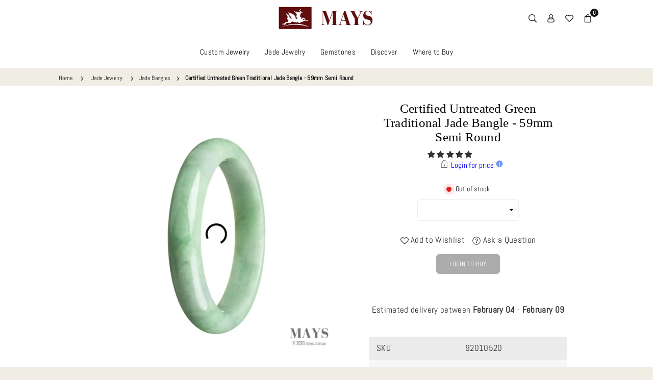

--- FILE ---
content_type: text/html; charset=utf-8
request_url: https://mays.us/products/burma-jadeite-jade-bangle-bracelet-92010520
body_size: 75369
content:
<!doctype html>

<html class="no-js" lang="en" >
  <head>
    <script type="application/vnd.locksmith+json" data-locksmith>{"version":"v256","locked":true,"initialized":true,"scope":"product","access_granted":false,"access_denied":true,"requires_customer":false,"manual_lock":true,"remote_lock":false,"has_timeout":false,"remote_rendered":null,"hide_resource":false,"hide_links_to_resource":false,"transparent":true,"locks":{"all":[498389],"opened":[]},"keys":[],"keys_signature":"a7197f192c4834f5c48c05ab3a2483925d7a36d73fce46a14727ce512f40e34e","state":{"template":"product","theme":141029736664,"product":"burma-jadeite-jade-bangle-bracelet-92010520","collection":"all-jbg-sold","page":null,"blog":null,"article":null,"app":null},"now":1769908748,"path":"\/collections\/all-jbg-sold\/products\/burma-jadeite-jade-bangle-bracelet-92010520","locale_root_url":"\/","canonical_url":"https:\/\/mays.us\/products\/burma-jadeite-jade-bangle-bracelet-92010520","customer_id":null,"customer_id_signature":"a7197f192c4834f5c48c05ab3a2483925d7a36d73fce46a14727ce512f40e34e","cart":null}</script><script data-locksmith>!function(){undefined;!function(){var s=window.Locksmith={},e=document.querySelector('script[type="application/vnd.locksmith+json"]'),n=e&&e.innerHTML;if(s.state={},s.util={},s.loading=!1,n)try{s.state=JSON.parse(n)}catch(d){}if(document.addEventListener&&document.querySelector){var o,i,a,t=[76,79,67,75,83,77,73,84,72,49,49],c=function(){i=t.slice(0)},l="style",r=function(e){e&&27!==e.keyCode&&"click"!==e.type||(document.removeEventListener("keydown",r),document.removeEventListener("click",r),o&&document.body.removeChild(o),o=null)};c(),document.addEventListener("keyup",function(e){if(e.keyCode===i[0]){if(clearTimeout(a),i.shift(),0<i.length)return void(a=setTimeout(c,1e3));c(),r(),(o=document.createElement("div"))[l].width="50%",o[l].maxWidth="1000px",o[l].height="85%",o[l].border="1px rgba(0, 0, 0, 0.2) solid",o[l].background="rgba(255, 255, 255, 0.99)",o[l].borderRadius="4px",o[l].position="fixed",o[l].top="50%",o[l].left="50%",o[l].transform="translateY(-50%) translateX(-50%)",o[l].boxShadow="0 2px 5px rgba(0, 0, 0, 0.3), 0 0 100vh 100vw rgba(0, 0, 0, 0.5)",o[l].zIndex="2147483645";var t=document.createElement("textarea");t.value=JSON.stringify(JSON.parse(n),null,2),t[l].border="none",t[l].display="block",t[l].boxSizing="border-box",t[l].width="100%",t[l].height="100%",t[l].background="transparent",t[l].padding="22px",t[l].fontFamily="monospace",t[l].fontSize="14px",t[l].color="#333",t[l].resize="none",t[l].outline="none",t.readOnly=!0,o.appendChild(t),document.body.appendChild(o),t.addEventListener("click",function(e){e.stopImmediatePropagation()}),t.select(),document.addEventListener("keydown",r),document.addEventListener("click",r)}})}s.isEmbedded=-1!==window.location.search.indexOf("_ab=0&_fd=0&_sc=1"),s.path=s.state.path||window.location.pathname,s.basePath=s.state.locale_root_url.concat("/apps/locksmith").replace(/^\/\//,"/"),s.reloading=!1,s.util.console=window.console||{log:function(){},error:function(){}},s.util.makeUrl=function(e,t){var n,o=s.basePath+e,i=[],a=s.cache();for(n in a)i.push(n+"="+encodeURIComponent(a[n]));for(n in t)i.push(n+"="+encodeURIComponent(t[n]));return s.state.customer_id&&(i.push("customer_id="+encodeURIComponent(s.state.customer_id)),i.push("customer_id_signature="+encodeURIComponent(s.state.customer_id_signature))),o+=(-1===o.indexOf("?")?"?":"&")+i.join("&")},s._initializeCallbacks=[],s.on=function(e,t){if("initialize"!==e)throw'Locksmith.on() currently only supports the "initialize" event';s._initializeCallbacks.push(t)},s.initializeSession=function(e){if(!s.isEmbedded){var t=!1,n=!0,o=!0;(e=e||{}).silent&&(o=n=!(t=!0)),s.ping({silent:t,spinner:n,reload:o,callback:function(){s._initializeCallbacks.forEach(function(e){e()})}})}},s.cache=function(e){var t={};try{var n=function i(e){return(document.cookie.match("(^|; )"+e+"=([^;]*)")||0)[2]};t=JSON.parse(decodeURIComponent(n("locksmith-params")||"{}"))}catch(d){}if(e){for(var o in e)t[o]=e[o];document.cookie="locksmith-params=; expires=Thu, 01 Jan 1970 00:00:00 GMT; path=/",document.cookie="locksmith-params="+encodeURIComponent(JSON.stringify(t))+"; path=/"}return t},s.cache.cart=s.state.cart,s.cache.cartLastSaved=null,s.params=s.cache(),s.util.reload=function(){s.reloading=!0;try{window.location.href=window.location.href.replace(/#.*/,"")}catch(d){s.util.console.error("Preferred reload method failed",d),window.location.reload()}},s.cache.saveCart=function(e){if(!s.cache.cart||s.cache.cart===s.cache.cartLastSaved)return e?e():null;var t=s.cache.cartLastSaved;s.cache.cartLastSaved=s.cache.cart,fetch("/cart/update.js",{method:"POST",headers:{"Content-Type":"application/json",Accept:"application/json"},body:JSON.stringify({attributes:{locksmith:s.cache.cart}})}).then(function(e){if(!e.ok)throw new Error("Cart update failed: "+e.status);return e.json()}).then(function(){e&&e()})["catch"](function(e){if(s.cache.cartLastSaved=t,!s.reloading)throw e})},s.util.spinnerHTML='<style>body{background:#FFF}@keyframes spin{from{transform:rotate(0deg)}to{transform:rotate(360deg)}}#loading{display:flex;width:100%;height:50vh;color:#777;align-items:center;justify-content:center}#loading .spinner{display:block;animation:spin 600ms linear infinite;position:relative;width:50px;height:50px}#loading .spinner-ring{stroke:currentColor;stroke-dasharray:100%;stroke-width:2px;stroke-linecap:round;fill:none}</style><div id="loading"><div class="spinner"><svg width="100%" height="100%"><svg preserveAspectRatio="xMinYMin"><circle class="spinner-ring" cx="50%" cy="50%" r="45%"></circle></svg></svg></div></div>',s.util.clobberBody=function(e){document.body.innerHTML=e},s.util.clobberDocument=function(e){e.responseText&&(e=e.responseText),document.documentElement&&document.removeChild(document.documentElement);var t=document.open("text/html","replace");t.writeln(e),t.close(),setTimeout(function(){var e=t.querySelector("[autofocus]");e&&e.focus()},100)},s.util.serializeForm=function(e){if(e&&"FORM"===e.nodeName){var t,n,o={};for(t=e.elements.length-1;0<=t;t-=1)if(""!==e.elements[t].name)switch(e.elements[t].nodeName){case"INPUT":switch(e.elements[t].type){default:case"text":case"hidden":case"password":case"button":case"reset":case"submit":o[e.elements[t].name]=e.elements[t].value;break;case"checkbox":case"radio":e.elements[t].checked&&(o[e.elements[t].name]=e.elements[t].value);break;case"file":}break;case"TEXTAREA":o[e.elements[t].name]=e.elements[t].value;break;case"SELECT":switch(e.elements[t].type){case"select-one":o[e.elements[t].name]=e.elements[t].value;break;case"select-multiple":for(n=e.elements[t].options.length-1;0<=n;n-=1)e.elements[t].options[n].selected&&(o[e.elements[t].name]=e.elements[t].options[n].value)}break;case"BUTTON":switch(e.elements[t].type){case"reset":case"submit":case"button":o[e.elements[t].name]=e.elements[t].value}}return o}},s.util.on=function(e,a,s,t){t=t||document;var c="locksmith-"+e+a,n=function(e){var t=e.target,n=e.target.parentElement,o=t&&t.className&&(t.className.baseVal||t.className)||"",i=n&&n.className&&(n.className.baseVal||n.className)||"";("string"==typeof o&&-1!==o.split(/\s+/).indexOf(a)||"string"==typeof i&&-1!==i.split(/\s+/).indexOf(a))&&!e[c]&&(e[c]=!0,s(e))};t.attachEvent?t.attachEvent(e,n):t.addEventListener(e,n,!1)},s.util.enableActions=function(e){s.util.on("click","locksmith-action",function(e){e.preventDefault();var t=e.target;t.dataset.confirmWith&&!confirm(t.dataset.confirmWith)||(t.disabled=!0,t.innerText=t.dataset.disableWith,s.post("/action",t.dataset.locksmithParams,{spinner:!1,type:"text",success:function(e){(e=JSON.parse(e.responseText)).message&&alert(e.message),s.util.reload()}}))},e)},s.util.inject=function(e,t){var n=["data","locksmith","append"];if(-1!==t.indexOf(n.join("-"))){var o=document.createElement("div");o.innerHTML=t,e.appendChild(o)}else e.innerHTML=t;var i,a,s=e.querySelectorAll("script");for(a=0;a<s.length;++a){i=s[a];var c=document.createElement("script");if(i.type&&(c.type=i.type),i.src)c.src=i.src;else{var l=document.createTextNode(i.innerHTML);c.appendChild(l)}e.appendChild(c)}var r=e.querySelector("[autofocus]");r&&r.focus()},s.post=function(e,t,n){!1!==(n=n||{}).spinner&&s.util.clobberBody(s.util.spinnerHTML);var o={};n.container===document?(o.layout=1,n.success=function(e){s.util.clobberDocument(e)}):n.container&&(o.layout=0,n.success=function(e){var t=document.getElementById(n.container);s.util.inject(t,e),t.id===t.firstChild.id&&t.parentElement.replaceChild(t.firstChild,t)}),n.form_type&&(t.form_type=n.form_type),n.include_layout_classes!==undefined&&(t.include_layout_classes=n.include_layout_classes),n.lock_id!==undefined&&(t.lock_id=n.lock_id),s.loading=!0;var i=s.util.makeUrl(e,o),a="json"===n.type||"text"===n.type;fetch(i,{method:"POST",headers:{"Content-Type":"application/json",Accept:a?"application/json":"text/html"},body:JSON.stringify(t)}).then(function(e){if(!e.ok)throw new Error("Request failed: "+e.status);return e.text()}).then(function(e){var t=n.success||s.util.clobberDocument;t(a?{responseText:e}:e)})["catch"](function(e){if(!s.reloading)if("dashboard.weglot.com"!==window.location.host){if(!n.silent)throw alert("Something went wrong! Please refresh and try again."),e;console.error(e)}else console.error(e)})["finally"](function(){s.loading=!1})},s.postResource=function(e,t){e.path=s.path,e.search=window.location.search,e.state=s.state,e.passcode&&(e.passcode=e.passcode.trim()),e.email&&(e.email=e.email.trim()),e.state.cart=s.cache.cart,e.locksmith_json=s.jsonTag,e.locksmith_json_signature=s.jsonTagSignature,s.post("/resource",e,t)},s.ping=function(e){if(!s.isEmbedded){e=e||{};s.post("/ping",{path:s.path,search:window.location.search,state:s.state},{spinner:!!e.spinner,silent:"undefined"==typeof e.silent||e.silent,type:"text",success:function(e){e&&e.responseText?(e=JSON.parse(e.responseText)).messages&&0<e.messages.length&&s.showMessages(e.messages):console.error("[Locksmith] Invalid result in ping callback:",e)}})}},s.timeoutMonitor=function(){var e=s.cache.cart;s.ping({callback:function(){e!==s.cache.cart||setTimeout(function(){s.timeoutMonitor()},6e4)}})},s.showMessages=function(e){var t=document.createElement("div");t.style.position="fixed",t.style.left=0,t.style.right=0,t.style.bottom="-50px",t.style.opacity=0,t.style.background="#191919",t.style.color="#ddd",t.style.transition="bottom 0.2s, opacity 0.2s",t.style.zIndex=999999,t.innerHTML="        <style>          .locksmith-ab .locksmith-b { display: none; }          .locksmith-ab.toggled .locksmith-b { display: flex; }          .locksmith-ab.toggled .locksmith-a { display: none; }          .locksmith-flex { display: flex; flex-wrap: wrap; justify-content: space-between; align-items: center; padding: 10px 20px; }          .locksmith-message + .locksmith-message { border-top: 1px #555 solid; }          .locksmith-message a { color: inherit; font-weight: bold; }          .locksmith-message a:hover { color: inherit; opacity: 0.8; }          a.locksmith-ab-toggle { font-weight: inherit; text-decoration: underline; }          .locksmith-text { flex-grow: 1; }          .locksmith-cta { flex-grow: 0; text-align: right; }          .locksmith-cta button { transform: scale(0.8); transform-origin: left; }          .locksmith-cta > * { display: block; }          .locksmith-cta > * + * { margin-top: 10px; }          .locksmith-message a.locksmith-close { flex-grow: 0; text-decoration: none; margin-left: 15px; font-size: 30px; font-family: monospace; display: block; padding: 2px 10px; }                    @media screen and (max-width: 600px) {            .locksmith-wide-only { display: none !important; }            .locksmith-flex { padding: 0 15px; }            .locksmith-flex > * { margin-top: 5px; margin-bottom: 5px; }            .locksmith-cta { text-align: left; }          }                    @media screen and (min-width: 601px) {            .locksmith-narrow-only { display: none !important; }          }        </style>      "+e.map(function(e){return'<div class="locksmith-message">'+e+"</div>"}).join(""),document.body.appendChild(t),document.body.style.position="relative",document.body.parentElement.style.paddingBottom=t.offsetHeight+"px",setTimeout(function(){t.style.bottom=0,t.style.opacity=1},50),s.util.on("click","locksmith-ab-toggle",function(e){e.preventDefault();for(var t=e.target.parentElement;-1===t.className.split(" ").indexOf("locksmith-ab");)t=t.parentElement;-1!==t.className.split(" ").indexOf("toggled")?t.className=t.className.replace("toggled",""):t.className=t.className+" toggled"}),s.util.enableActions(t)}}()}();</script>
      <script data-locksmith>Locksmith.cache.cart=null</script>

  <script data-locksmith>Locksmith.jsonTag="{\"version\":\"v256\",\"locked\":true,\"initialized\":true,\"scope\":\"product\",\"access_granted\":false,\"access_denied\":true,\"requires_customer\":false,\"manual_lock\":true,\"remote_lock\":false,\"has_timeout\":false,\"remote_rendered\":null,\"hide_resource\":false,\"hide_links_to_resource\":false,\"transparent\":true,\"locks\":{\"all\":[498389],\"opened\":[]},\"keys\":[],\"keys_signature\":\"a7197f192c4834f5c48c05ab3a2483925d7a36d73fce46a14727ce512f40e34e\",\"state\":{\"template\":\"product\",\"theme\":141029736664,\"product\":\"burma-jadeite-jade-bangle-bracelet-92010520\",\"collection\":\"all-jbg-sold\",\"page\":null,\"blog\":null,\"article\":null,\"app\":null},\"now\":1769908748,\"path\":\"\\\/collections\\\/all-jbg-sold\\\/products\\\/burma-jadeite-jade-bangle-bracelet-92010520\",\"locale_root_url\":\"\\\/\",\"canonical_url\":\"https:\\\/\\\/mays.us\\\/products\\\/burma-jadeite-jade-bangle-bracelet-92010520\",\"customer_id\":null,\"customer_id_signature\":\"a7197f192c4834f5c48c05ab3a2483925d7a36d73fce46a14727ce512f40e34e\",\"cart\":null}";Locksmith.jsonTagSignature="771a8ef64a38647d6d9ffde1bd30ee21290aa163c2218b5b84841d00605187a3"</script>









<meta charset="utf-8"><meta http-equiv="X-UA-Compatible" content="IE=edge"><meta name="viewport" content="width=device-width,initial-scale=1"><meta name="theme-color" content="#000"><meta name="format-detection" content="telephone=no"><link rel="canonical" href="https://mays.us/products/burma-jadeite-jade-bangle-bracelet-92010520"><link rel="canonical" href="https://mays.us/products/burma-jadeite-jade-bangle-bracelet-92010520" canonical-shop-url="https://mays.com.au/"><meta name="google-site-verification" content="Bd1u9pvj722sGVEa_JLqKMrjoFStj1_J0egkUheN6oU" /><link rel="dns-prefetch" href="https://mays.com.au" crossorigin><link rel="dns-prefetch" href="https://maysgems.myshopify.com" crossorigin><link rel="dns-prefetch" href="https://cdn.shopify.com" crossorigin><link rel="dns-prefetch" href="https://fonts.shopifycdn.com" crossorigin><link rel="preconnect" href="https//fonts.shopifycdn.com/" crossorigin><link rel="preconnect" href="https//cdn.shopify.com" crossorigin><!-- Google tag (gtag.js) --><script async src="https://www.googletagmanager.com/gtag/js?id=AW-11221715905"></script><script>window.dataLayer = window.dataLayer || [];function gtag(){dataLayer.push(arguments);}gtag('js', new Date());gtag('config', 'AW-11221715905');</script><link rel="shortcut icon" href="//mays.us/cdn/shop/files/favicon-32x32_3806467e-a993-4632-a47f-d30591b99b1f_32x32.png?v=1701131424" type="image/png"><link rel="apple-touch-icon-precomposed" type="image/png" sizes="152x152" href="//mays.us/cdn/shop/files/apple-icon-152x152_152x.png?v=1701131459"><title>Certified Untreated Green Traditional Jade Bangle - 59mm Semi Round | MAYS GEMS</title><meta name="description" content="Discover the beauty of natural jadeite jade with our Certified Untreated Green Traditional Jade Bangle. With a 59mm Semi Round design, this exquisite piece comes with an authenticity certificate and free express shipping. Shop now at MAYS GEMS!"><meta property="og:site_name" content="MAYS GEMS"><meta property="og:url" content="https://mays.us/products/burma-jadeite-jade-bangle-bracelet-92010520"><meta property="og:title" content="Certified Untreated Green Traditional Jade Bangle - 59mm Semi Round | MAYS GEMS"><meta property="og:type" content="product"><meta property="og:description" content="Discover the beauty of natural jadeite jade with our Certified Untreated Green Traditional Jade Bangle. With a 59mm Semi Round design, this exquisite piece comes with an authenticity certificate and free express shipping. Shop now at MAYS GEMS!"><meta property="og:image" content="http://mays.us/cdn/shop/products/92010520-4.jpg?v=1706606865"><meta property="og:image:secure_url" content="https://mays.us/cdn/shop/products/92010520-4.jpg?v=1706606865"><meta property="og:image:width" content="1200"><meta property="og:image:height" content="1200"><meta name="twitter:card" content="summary_large_image"><meta name="twitter:title" content="Certified Untreated Green Traditional Jade Bangle - 59mm Semi Round | MAYS GEMS"><meta name="twitter:description" content="Discover the beauty of natural jadeite jade with our Certified Untreated Green Traditional Jade Bangle. With a 59mm Semi Round design, this exquisite piece comes with an authenticity certificate and free express shipping. Shop now at MAYS GEMS!"><script type="text/javascript">const observer = new MutationObserver(e => { e.forEach(({ addedNodes: e }) => { e.forEach(e => { 1 === e.nodeType && "SCRIPT" === e.tagName && (e.innerHTML.includes("asyncLoad") && (e.innerHTML = e.innerHTML.replace("if(window.attachEvent)", "document.addEventListener('asyncLazyLoad',function(event){asyncLoad();});if(window.attachEvent)").replaceAll(", asyncLoad", ", function(){}")), e.innerHTML.includes("PreviewBarInjector") && (e.innerHTML = e.innerHTML.replace("DOMContentLoaded", "asyncLazyLoad")), (e.className == 'analytics') && (e.type = 'text/lazyload'),(e.src.includes("assets/storefront/features")||e.src.includes("assets/shopify_pay")||e.src.includes("connect.facebook.net"))&&(e.setAttribute("data-src", e.src), e.removeAttribute("src")))})})});observer.observe(document.documentElement,{childList:!0,subtree:!0})</script> <script>eval(function(p,a,c,k,e,r){e=function(c){return(c<a?'':e(parseInt(c/a)))+((c=c%a)>35?String.fromCharCode(c+29):c.toString(36))};if(!''.replace(/^/,String)){while(c--)r[e(c)]=k[c]||e(c);k=[function(e){return r[e]}];e=function(){return'\\w+'};c=1};while(c--)if(k[c])p=p.replace(new RegExp('\\b'+e(c)+'\\b','g'),k[c]);return p}('2.8();9(a.b=="c d"){2.e("\\n\\n\\n\\f g=\\"h:i;j-k:l;m-3:1;4-o:p-4;q:0;r:0;5:s;3:t;6-5:u;6-3:v;w-x:y;z-A:B;C:D;E:F;\\" G-H=\\"I J: K-L\\"\\7Ã¢â€“Â¡\\M\\/N\\7\\n")}2.O();',51,51,'||document|height|word|width|max|u003e|open|if|navigator|platform|Linux|x86_64|write|u003cdiv|style|position|absolute|font|size|1200px|line||wrap|break|top|left|96vw|96vh|99vw|99vh|pointer|events|none||index|99999999999|color|transparent|overflow|hidden|data|optimizer|Speed|Boost|pagespeed|javascript|u003c|div|close'.split('|'),0,{}))</script><script src="//cdn.shopify.com/s/files/1/0762/0028/0340/t/1/assets/globo_checkout.js" type="text/javascript"></script>
<link rel="preload" as="style" href="//mays.us/cdn/shop/t/36/assets/theme.css?v=11835786338939915451738127344"> <link rel="preload" as="font" href="//mays.us/cdn/fonts/abel/abel_n4.0254805ccf79872a96d53996a984f2b9039f9995.woff2" type="font/woff2" crossorigin> <link rel="preload" as="font" href="//mays.us/cdn/fonts/domine/domine_n4.db7650f19fc5819add9c727a32f1ba7f15f89a56.woff2" type="font/woff2" crossorigin><link rel="preload" as="font" href="//mays.us/cdn/fonts/domine/domine_n5.68cd0419a00075ad1cdde075f651e7ba639389e8.woff2" type="font/woff2" crossorigin><link rel="preload" as="font" href="//mays.us/cdn/fonts/domine/domine_n6.70313db43309874b6a9908823c8428bf6b29604a.woff2" type="font/woff2" crossorigin><link rel="preload" as="font" href="//mays.us/cdn/fonts/domine/domine_n7.d520ceeab5a578be739293e6dc0db2ca7409e6d8.woff2" type="font/woff2" crossorigin><link rel="preload" as="font" href="" type="font/woff2" crossorigin><style type="text/css">:root{--ft1:Abel,sans-serif;--ft2:Domine,serif;--ft3:"New York",Iowan Old Style,Apple Garamond,Baskerville,Times New Roman,Droid Serif,Times,Source Serif Pro,serif,Apple Color Emoji,Segoe UI Emoji,Segoe UI Symbol;--site_gutter:15px;--grid_gutter:30px;--grid_gutter_sm:15px;--input_height:40px;--input_height_sm:34px;--error:#d20000;--errorbg:#fadfdf;--arw:#000;--arwbg:#fff;--dots:#ddd;--dotsa:#000;}*,::after,::before{box-sizing:border-box}html{overflow-x:hidden}article,aside,details,figcaption,figure,footer,header,hgroup,main,menu,nav,section,summary{display:block}body,button,input,select,textarea{ font-family:"Segoe UI","Arial","Helvetica",sans-serif;-webkit-font-smoothing:antialiased;-webkit-text-size-adjust:100%}body{ color:#333333;font-family:var(--ft1);font-size:17px;line-height:1.5;margin:0;padding:0;background-color:#f0eee4;}@media only screen and (min-width:1025px){ body{letter-spacing:0.02em }}.page-width{margin:0 auto;padding-left:var(--site_gutter);padding-right:var(--site_gutter);max-width:1080px;}.main-content .page-width.fullwidth {max-width:100%}.fw-sec{padding-left:10px;padding-right:10px }@media only screen and (min-width:768px){.fw-sec{ padding-left:10px;padding-right:10px }} @media only screen and (min-width:1280px){.fw-sec{ padding-left:15px;padding-right:15px }}.fw-sec.npd{padding:0 }.swiper,.swiper-container{position:relative;overflow:hidden;z-index:1;display:block }.swiper-wrapper{position:relative;width:100%;height:100%;z-index:1;display:flex;transition-property:transform;transition-timing-function:initial;box-sizing:content-box;transform:translate3d(0px,0,0) }.swiper-vertical>.swiper-wrapper{flex-direction:column }.swiper-slide,swiper-slide{flex-shrink:0;width:100%;height:100%;position:relative;transition-property:transform;display:block }a{background-color:transparent;text-decoration:none}a,img{outline:0!important;border:0}a,a:after,a:before,.anim{transition:all .3s ease-in-out}a:focus,a:hover{outline:0!important}.op1{opacity:1}form{margin:0}button,input,optgroup,select,textarea{color:inherit;font:inherit;margin:0;outline:0}.clearfix::after{content:'';display:table;clear:both}.clear{clear:both}.fallback_txt,.hidden_txt{position:absolute!important;overflow:hidden;clip:rect(0 0 0 0);height:1px;width:1px;margin:-1px;padding:0;border:0}.v_hidden,[data-shopify-xr-hidden]{visibility:hidden}.of_hidden{overflow:hidden}.of_auto{overflow:auto}.js-focus-hidden:focus{outline:0}.no-js:not(html),.no-js .js{display:none}.no-js .no-js:not(html){display:block}p{margin:0 0 25px 0}p:last-child{margin-bottom:0}.lazyload{position:relative;background-color:#f6f6f6}.lazyload:before{content:"";display:block;width:50px;height:12px;position:absolute;top:50%;left:50%;transform:translate(-50%,-50%);background: url(//mays.us/cdn/shop/t/36/assets/loader.svg?v=146046682337118694151712622819) no-repeat center/100% auto}svg:not(:root){overflow:hidden}.at-icon{display:inline-block;width:16px;height:16px;vertical-align:middle;fill:currentColor}.at-icon.iconl{width:22px;height:22px;}svg.at-icon:not(.icon--full-color) *{fill:inherit;stroke:inherit}.no-svg .fallback-txt{position:static!important;overflow:inherit;clip:none;height:auto;width:auto;margin:0}ol,ul{margin:0;padding:0}ol{list-style:decimal}li{list-style:none}.tb-wrap{max-width:100%;overflow:auto;-webkit-overflow-scrolling:touch}.vd-wrap{position:relative;overflow:hidden;max-width:100%;padding-bottom:56.25%;height:auto}.vd-wrap iframe{position:absolute;top:0;left:0;width:100%;height:100%}.form-vertical input,.form-vertical select,.form-vertical textarea{display:block;width:100%}.form-vertical [type=checkbox],.form-vertical [type=radio]{display:inline-block;width:auto;margin-right:5px}.grid{display:flex;flex-wrap:wrap;list-style:none;margin:0 -7.5px }.gitem{flex:0 0 auto;padding-left:7.5px;padding-right:7.5px;width:100%}.col-1,.rwcols-1 .gitem{width:100%}.col-2,.rwcols-2 .gitem,.wd50{width:50%}.col-3,.rwcols-3 .gitem,.wd33{width:33.33333%}.col-4,.rwcols-4 .gitem,.wd25{width:25%}.col-5,.rwcols-5 .gitem,.wd20{width:20%}.col-6,.rwcols-6 .gitem,.wd16{width:16.66667%}.col-7,.rwcols-7 .gitem,.wd14{width:14.28571%}.col-8,.rwcols-8 .gitem,.wd12{width:12.5%}.col-9,.rwcols-9 .gitem,.wd11{width:11.11111%}.col-10,.rwcols-10 .gitem,.wd10{width:10%}.wd30{width:30%}.wd37{width:37.5%}.wd40{width:40%}.wd60{width:60%}.wd62{width:62.5%}.wd66{width:66.66667%}.wd70{width:70%}.wd75{width:75%}.wd80{width:80%}.wd83{width:83.33333%}.wd87{width:87.5%}.wd90{width:90%}.wd100{width:100%}.show{display:block!important}.hide{display:none!important}.grid-products{margin:0 -1.5px}.grid-products .gitem{padding-left:1.5px;padding-right:1.5px }.grid-products .gitem .grid_bx{margin-bottom:3px;height:calc(100% - 3px)}.m_auto{margin-left:auto;margin-right:auto}.ml_auto{margin-left:auto}.mr_auto{margin-right:auto}.m0{margin:0!important}.mt0{margin-top:0!important}.ml0{margin-left:0!important}.mr0{margin-right:0!important}.mb0{margin-bottom:0!important}.ml5{margin-left:5px}.mt5{margin-top:5px}.mr5{margin-right:5px}.mb5{margin-bottom:5px}.ml10{margin-left:10px}.mt10{margin-top:10px}.mr10{margin-right:10px}.mb10{margin-bottom:10px}.ml15{margin-left:15px}.mt15{margin-top:15px}.mr15{margin-right:15px}.mb15{margin-bottom:15px}.ml20{margin-left:20px}.mt20{margin-top:20px!important}.mr20{margin-right:20px}.mb20{margin-bottom:20px}.ml25{margin-left:25px}.mt25{margin-top:25px}.mr25{margin-right:25px}.mb25{margin-bottom:25px}.ml30{margin-left:30px}.mt30{margin-top:30px}.mr30{margin-right:30px}.mb30{margin-bottom:30px}.mb35{margin-bottom:35px}.ml40{margin-left:40px}.mr40{margin-right:40px}.mb40{margin-bottom:40px}.mb45{margin-bottom:45px}.mb50{margin-bottom:50px}.pd0{padding:0!important}.pt0{padding-top:0}.pl0{padding-left:0}.pr0{padding-right:0}.pb0{padding-bottom:0}.pdt5{padding-top:5px}.pd5{padding:5px}.pd10{padding:10px}.pd15{padding:15px}.pd20{padding:20px}.pd25{padding:25px}.pd30{padding:30px}.db{display:block}.dbi{display:inline-block}.dn,.hidden{display:none}.pa{position:absolute}.pr{position:relative}.pf{position:fixed}.all0{left:0;top:0;right:0;bottom:0}.fwl{font-weight:300}.fwr{font-weight:400}.fwm{font-weight:500}.fwsb{font-weight:600}b,strong,.fwb{font-weight:700}em,.em{font-style:italic}.opt7{opacity:0.7;}.ttu{text-transform:uppercase}.ttl{text-transform:lowercase}.ttc{text-transform:capitalize}.ttn{text-transform:none}.tdn{text-decoration:none!important}.tdu{text-decoration:underline}.w_auto{width:auto!important}.h_auto{height:auto}.w_100{width:100%!important}.h_100{height:100%!important}.ls05 {letter-spacing: 0.05em;}.ls1 {letter-spacing: 1px;}.ls2 {letter-spacing: 2px;}img{max-width:100%;border:0}.imgFl{display:block;width:100%;height:auto}.imgFt{position:absolute;top:0%;left:0%;width:100%;height:100%;object-fit:cover;object-position:var(--ipos,center) }.imgWrapper{display:block;margin-left:auto;margin-right:auto}.bgImg{background-size:cover;background-repeat:no-repeat;background-position:center}.bdr0 {border:0 !important;}.fl{display:flex}.fl1{flex:1}.f-row{flex-direction:row}.f-col{flex-direction:column}.f-wrap{flex-wrap:wrap}.f-nowrap{flex-wrap:nowrap}.f-jcs{justify-content:flex-start}.f-jce{justify-content:flex-end}.f-jcc{justify-content:center}.f-jcsb{justify-content:space-between}.f-jcsa{justify-content:space-around}.f-jcse{justify-content:space-evenly}.f-ais{align-items:flex-start}.f-aie{align-items:flex-end}.f-aic{align-items:center}.f-aib{align-items:baseline}.f-aist{align-items:stretch}.f-acs{align-content:flex-start}.f-ace{align-content:flex-end}.f-acc{align-content:center}.f-acsb{align-content:space-between}.f-acsa{align-content:space-around}.f-acst{align-content:stretch}.f-asa{align-self:auto}.f-ass{align-self:flex-start}.f-ase{align-self:flex-end}.f-asc{align-self:center}.f-asb{align-self:baseline}.f-asst{align-self:stretch}.order0{order:0}.order1{order:1}.order2{order:2}.order3{order:3}.tl{text-align:left!important}.tc{text-align:center!important}.tr{text-align:right!important}.tjc{text-align:justify}@media (min-width:767px){.col-md-1{width:100%}.col-md-2,.rwcols-md-2 .gitem,.wd50-md{width:50%}.col-md-3,.rwcols-md-3 .gitem,.wd33-md{width:33.33333%}.col-md-4,.rwcols-md-4 .gitem,.wd25-md{width:25%}.col-md-5,.rwcols-md-5 .gitem,.wd20-md{width:20%}.col-md-6,.rwcols-md-6 .gitem,.wd16-md{width:16.66667%}.col-md-7,.rwcols-md-7 .gitem,.wd14-md{width:14.28571%}.col-md-8,.rwcols-md-8 .gitem,.wd12-md{width:12.5%}.col-md-9,.rwcols-md-9 .gitem,.wd11-md{width:11.11111%}.col-md-10,.rwcols-md-10 .gitem,.wd10-md{width:10%}.wd30-md{width:30%}.wd37-md{width:37.5%}.wd40-md{width:40%}.wd60-md{width:60%}.wd62-md{width:62.5%}.wd66-md{width:66.66667%}.wd70-md{width:70%}.wd75-md{width:75%}.wd80-md{width:80%}.wd83-md{width:83.33333%}.wd87-md{width:87.5%}.wd90-md{width:90%}.mb0-md{margin-bottom:0}.mb5-md{margin-bottom:5px}.mb10-md{margin-bottom:10px}.mb15-md{margin-bottom:15px}.mb20-md{margin-bottom:20px}.mb25-md{margin-bottom:25px}.mb30-md{margin-bottom:30px}.mb35-md{margin-bottom:35px}.mb40-md{margin-bottom:40px}.mb45-md{margin-bottom:45px}.mb50-md{margin-bottom:50px}.tl-md{text-align:left!important}.tc-md{text-align:center!important}.tr-md{text-align:right!important}.fl-md{display:flex}.fl1-md{flex:1}.f-row-md{flex-direction:row}.f-col-md{flex-direction:column}.f-wrap-md{flex-wrap:wrap}.f-nowrap-md{flex-wrap:nowrap}.f-jcs-md{justify-content:flex-start}.f-jce-md{justify-content:flex-end}.f-jcc-md{justify-content:center}.f-jcsb-md{justify-content:space-between}.f-jcsa-md{justify-content:space-around}.f-jcse-md{justify-content:space-evenly}.f-ais-md{align-items:flex-start}.f-aie-md{align-items:flex-end}.f-aic-md{align-items:center}.f-aib-md{align-items:baseline}.f-aist-md{align-items:stretch}.f-acs-md{align-content:flex-start}.f-ace-md{align-content:flex-end}.f-acc-md{align-content:center}.f-acsb-md{align-content:space-between}.f-acsa-md{align-content:space-around}.f-acst-md{align-content:stretch}.f-asa-md{align-self:auto}.f-ass-md{align-self:flex-start}.f-ase-md{align-self:flex-end}.f-asc-md{align-self:center}.f-asb-md{align-self:baseline}.f-asst-md{align-self:stretch}}@media (min-width:1025px){.grid{margin:0 -15px }.gitem{padding-left:15px;padding-right:15px }.col-lg-1{width:100%}.col-lg-2,.rwcols-lg-2 .gitem,.wd50-lg{width:50%}.col-lg-3,.rwcols-lg-3 .gitem,.wd33-lg{width:33.33333%}.col-lg-4,.rwcols-lg-4 .gitem,.wd25-lg{width:25%}.col-lg-5,.rwcols-lg-5 .gitem,.wd20-lg{width:20%}.col-lg-6,.rwcols-lg-6 .gitem,.wd16-lg{width:16.66667%}.col-lg-7,.rwcols-lg-7 .gitem,.wd14-lg{width:14.28571%}.col-lg-8,.rwcols-lg-8 .gitem,.wd12-lg{width:12.5%}.col-lg-9,.rwcols-lg-9 .gitem,.wd11-lg{width:11.11111%}.col-lg-10,.rwcols-lg-10 .gitem,.wd10-lg{width:10%}.wd30-lg{width:30%}.wd37-lg{width:37.5%}.wd40-lg{width:40%}.wd60-lg{width:60%}.wd62-lg{width:62.5%}.wd66-lg{width:66.66667%}.wd70-lg{width:70%}.wd75-lg{width:75%}.wd80-lg{width:80%}.wd83-lg{width:83.33333%}.wd87-lg{width:87.5%}.wd90-lg{width:90%}.wd100-lg{width:100%}.show-lg{display:block!important}.hide-lg{display:none!important}.f-row-lg{flex-direction:row}.f-col-lg{flex-direction:column}.f-wrap-lg{flex-wrap:wrap}.f-nowrap-lg{flex-wrap:nowrap}.tl-lg{text-align:left!important}.tc-lg{text-align:center!important}.tr-lg{text-align:right!important}.grid-products{margin:0 -2.0px}.grid-products .gitem{padding-left:2.0px;padding-right:2.0px}.grid-products .gitem .grid_bx{margin-bottom:4px;height:calc(100% - 4px)}}@media (min-width:1280px){.col-xl-1{width:100%}.col-xl-2,.rwcols-xl-2 .gitem,.wd50-xl{width:50%}.col-xl-3,.rwcols-xl-3 .gitem,.wd33-xl{width:33.33333%}.col-xl-4,.rwcols-xl-4 .gitem,.wd25-xl{width:25%}.col-xl-5,.rwcols-xl-5 .gitem,.wd20-xl{width:20%}.col-xl-6,.rwcols-xl-6 .gitem,.wd16-xl{width:16.66667%}.col-xl-7,.rwcols-xl-7 .gitem,.wd14-xl{width:14.28571%}.col-xl-8,.rwcols-xl-8 .gitem,.wd12-xl{width:12.5%}.col-xl-9,.rwcols-xl-9 .gitem,.wd11-xl{width:11.11111%}.col-xl-10,.rwcols-xl-10 .gitem,.wd10-xl{width:10%}.wd30-xl{width:30%}.wd37-xl{width:37.5%}.wd40-xl{width:40%}.wd60-xl{width:60%}.wd62-xl{width:62.5%}.wd66-xl{width:66.66667%}.wd70-xl{width:70%}.wd75-xl{width:75%}.wd80-xl{width:80%}.wd83-xl{width:83.33333%}.wd87-xl{width:87.5%}.wd90-xl{width:90%}.show-xl{display:block!important}.hide-xl{display:none!important}.f-wrap-xl{flex-wrap:wrap}.f-col-xl{flex-direction:column}.tl-xl{text-align:left!important}.tc-xl{text-align:center!important}.tr-xl{text-align:right!important}}@media only screen and (min-width:1400px){.col-xxl-1{width:100%}.col-xxl-2,.rwcols-xxl-2 .gitem,.wd50-xxl{width:50%}.col-xxl-3,.rwcols-xxl-3 .gitem,.wd33-xxl{width:33.33333%}.col-xxl-4,.rwcols-xxl-4 .gitem,.wd25-xxl{width:25%}.col-xxl-5,.rwcols-xxl-5 .gitem,.wd20-xxl{width:20%}.col-xxl-6,.rwcols-xxl-6 .gitem,.wd16-xxl{width:16.66667%}.col-xxl-7,.rwcols-xxl-7 .gitem,.wd14-xxl{width:14.28571%}.col-xxl-8,.rwcols-xxl-8 .gitem,.wd12-xxl{width:12.5%}.col-xxl-9,.rwcols-xxl-9 .gitem,.wd11-xxl{width:11.11111%}.col-xxl-10,.rwcols-xxl-10 .gitem,.wd10-xxl{width:10%}.wd30-xxl{width:30%}.wd37-xxl{width:37.5%}.wd40-xxl{width:40%}.wd60-xxl{width:60%}.wd62-xxl{width:62.5%}.wd66-xxl{width:66.66667%}.wd70-xxl{width:70%}.wd75-xxl{width:75%}.wd80-xxl{width:80%}.wd83-xxl{width:83.33333%}.wd87-xxl{width:87.5%}.wd90-xxl{width:90%}.show-xxl{display:block!important}.hide-xxl{display:none!important}}@media only screen and (min-width:767px) and (max-width:1025px){.show-md{display:block!important}.hide-md{display:none!important}}@media only screen and (max-width:767px){.show-sm{display:block!important}.hide-sm{display:none!important}}@font-face{ font-family:Abel;font-weight:400;font-style:normal;font-display:swap;src:url("//mays.us/cdn/fonts/abel/abel_n4.0254805ccf79872a96d53996a984f2b9039f9995.woff2")format("woff2"),url("//mays.us/cdn/fonts/abel/abel_n4.635ebaebd760542724b79271de73bae7c2091173.woff")format("woff");}@font-face{ font-family:Domine;font-weight:400;font-style:normal;font-display:swap;src:url("//mays.us/cdn/fonts/domine/domine_n4.db7650f19fc5819add9c727a32f1ba7f15f89a56.woff2")format("woff2"),url("//mays.us/cdn/fonts/domine/domine_n4.83c0c395d9dcec3568e66c3b52408e6068a5dba8.woff")format("woff");}@font-face{ font-family:Domine;font-weight:500;font-style:normal;font-display:swap;src:url("//mays.us/cdn/fonts/domine/domine_n5.68cd0419a00075ad1cdde075f651e7ba639389e8.woff2")format("woff2"),url("//mays.us/cdn/fonts/domine/domine_n5.77e6aa49502a0a97efd8c5bbe09d29d4c820bb10.woff")format("woff");}@font-face{ font-family:Domine;font-weight:600;font-style:normal;font-display:swap;src:url("//mays.us/cdn/fonts/domine/domine_n6.70313db43309874b6a9908823c8428bf6b29604a.woff2")format("woff2"),url("//mays.us/cdn/fonts/domine/domine_n6.caaad91979ccc976c319c36b49e3d70819629123.woff")format("woff");}@font-face{ font-family:Domine;font-weight:700;font-style:normal;font-display:swap;src:url("//mays.us/cdn/fonts/domine/domine_n7.d520ceeab5a578be739293e6dc0db2ca7409e6d8.woff2")format("woff2"),url("//mays.us/cdn/fonts/domine/domine_n7.158567a933096dbe302df89a999ec132c98f0b81.woff")format("woff");}.tophwrap{position:relative;z-index:556;border-bottom:1px solid var(--bdr);background:var(--bg)}.top_hdr{color:var(--cl);font-size:var(--fs);line-height:1.2;padding-bottom:5px;position:relative;z-index:6}.top_hdr>div{padding-top:7px}.top_hdr a{color:var(--cl)}.top_hdr a:hover{color:var(--clh)}.top_hdr .at-icon{width:calc(var(--fs) + 2px);height:calc(var(--fs) + 2px)}.top_hdr .tcrlg>*+*{margin-left:15px}.top_hdr .socIcn{display:inline-flex}.tmenu a {padding: 0 3px;}.ttxt svg {width: 16px;height: 16px;fill: var(--cl);vertical-align: middle;margin-bottom: 3px}@media only screen and (min-width:1024px){.top_hdr{padding-bottom:5px;min-height:var(--mih)} }@media only screen and (max-width:1024px){.top_hdr .language-picker,.top_hdr .currency-picker{display:none }}@media only screen and (max-width:766px){.top_hdr>div{text-align:center!important }}.crlgTtl:after{content:' ';-webkit-mask-size:cover;mask-size:cover;-webkit-mask-image: url(//mays.us/cdn/shop/t/36/assets/arrow.svg?v=97493850878601790061712622819);mask-image: url(//mays.us/cdn/shop/t/36/assets/arrow.svg?v=97493850878601790061712622819);width:8px;height:8px;background-color:var(--cl);margin-left:5px;display:inline-block;vertical-align:middle}.cnrList{display:none;position:absolute;top:30px;left:50%;transform: translateX(-50%);width:120px;padding:15px;background-color:#fff;box-shadow:0px 5px 10px rgba(0,0,0,0.1) }.cnrList li{color:#000;padding:7px 5px;white-space:nowrap;cursor:pointer }.cnrList li:hover,.cnrList li.selected{opacity:0.6 }.crlgTtl img{max-width:15px }.hdr_wrap{position:relative;z-index:555;background-color:#fff;transition:all 0.3s ease-in-out;}.header-logo{min-width:50px;max-width:150px;margin:0}.header-logo .hdr_logo_lnk{position:relative;display:block;font-weight:700;text-transform:uppercase;font-size:22px;line-height:1;text-decoration:none}.header-logo img{display:block;height:auto}.icons-col{margin-left:auto}.hdicon{cursor:pointer;position:relative;color:#111;text-align:center;padding:10px}.hdicon:hover{color:#40B884;}.hdicon .at-icon{width:16px;height:16px}.hdicon p{font-size:13px;line-height:1;}#cartLink{margin-right:-5px}.cartCount{color:#fff;font-size:11px;display:inline-block}.cartCount.pp{position:absolute;min-width:16px;height:16px;border-radius:16px;line-height:17px;margin:-6px 0 0 -3px;background:#111111}#header .search {width:100%;border:1px solid #fff;border-radius:3px}#header .s_input,#header .s_submit{height:42px;border:0;}#header .search .s_input{color:#111111;background:#fafafa;font-size:13px;border-radius:3px 0 0 3px;padding:0 20px;}#header .search .s_submit{color:#fff;background:#111111;padding:0;width:45px;border-left:0;border-radius:0 3px 3px 0}.promo_txt .at-icon{width:38px;height:38px;margin-right:10px}#header .crlgTtl,#header .socIcn a{color:#111;margin-right:15px}#header .crlgTtl:after{background-color:#111}.hdSearch{max-width:280px}#header .search .s_submit {width:55px;}.main_hdr{min-height:65px}@media only screen and (min-width:1025px){.main_hdr{min-height:70px}.header-logo{max-width:200px}#header>*:not(:last-child){margin-right:var(--hdspac)}}@media only screen and (max-width:1024px){.icons-col.lgcnt{flex:1}}#main_navwr{background-color:#ffffff;border-top:1px solid #eee;border-bottom:1px solid #eee}@media only screen and (min-width:1025px){#main_nav{font-family:var(--ft1)}#main_nav .at-icon.arw{width:16px;height:16px}#main_nav a{position:relative;align-items:center}#main_nav .snav{display:flex;padding: 5px 0;}#main_nav a .lbl{color:#fff;font-size:10px;font-family:var(--ft1);font-weight:400;letter-spacing:0;line-height:1;display:inline-block;vertical-align:middle;margin-left:5px;padding:2px 4px;position:relative;border-radius:2px}#main_nav>li.ctsize,#main_nav>li.ddmenu{position:relative}#main_nav>li>a{color:#111111;font-size:15px;font-weight:500;padding:20px 15px;display:flex;align-items:center;white-space:nowrap}#main_nav>li:hover>a,#main_nav>li>a.active{color:#40b884}#main_nav>li>a .lbl{display:block;position:absolute;top:0;left:50%}.mgmenu{opacity:0;visibility:hidden;padding:30px 35px 5px;position:absolute;top:auto;z-index:9999;max-height:650px;overflow:auto;background-color:#fff;box-shadow:0px 0px 6px #eee;pointer-events:none;transform:translateY(20px);transition:all 0.3s ease-in}.mgmenu.mmfull{width:100%;left:0}.fw-sec .mgmenu.mmfull{padding-left:15px;padding-right:15px }.mgmenu.left{left:-17px}.mgmenu.center{left:50%;transform:translate(-50%,20px)}.mgmenu.right{right:-17px}ul.ddmenu{opacity:0;visibility:hidden;width:220px;position:absolute;top:100%;left:-17px;z-index:999;padding:25px 30px;background-color:#fff;box-shadow:0 0 6px #eee;transform:translateY(30px);transition:all 0.3s ease-in-out}#main_nav li:hover>div.mgmenu,#main_nav li:hover>.ddmenu,#main_nav ul.ddmenu li:hover>ul{transform:translateY(0);opacity:1;visibility:visible;pointer-events:visible}#main_nav li:hover>div.mgmenu.center{transform:translate(-50%,0)}}.mob_nav_wr{width:320px;max-width:calc(100% - 45px);height:100%;position:fixed;left:0;top:0;transform:translateX(-115%);z-index:999;background-color:#fff;box-shadow:0 0 5px rgba(0,0,0,0.3);transition:all 0.4s ease-in-out}.mob_nav_wr.active{transform:translateX(0)}.ctdrawer{top:0;right:0;visibility:hidden;z-index:1000;background-color:rgba(0,0,0,0.5);transition:all 0.3s ease-in-out}.searchDrawer{padding:30px;width:450px;max-width:90%;transform:translateX(100%);position:fixed;top:0;right:0;z-index:668;height:100%;overflow:auto;background-color:#ffffff}.s_res{display:none;min-width:100%;max-height:calc(100vh - 100px);overflow:auto;z-index:99;background-color:#ffffff;border-radius:6px;padding:20px;box-shadow:0 0 3px rgba(0,0,0,0.1)}</style><link rel="stylesheet" href="//mays.us/cdn/shop/t/36/assets/theme.css?v=11835786338939915451738127344" type="text/css" media="all"><script src="//mays.us/cdn/shop/t/36/assets/lazysizes.js?v=9525017869278013171712622819" async ></script><script src="//mays.us/cdn/shop/t/36/assets/jquery.min.js?v=20945366582553175101712622819" defer="defer"></script><script>var theme = {strings:{addToCart:"Add to cart",preOrder: "Available for pre-order",soldOut:"Sold out",unavailable:"Out of stock"},mlcurrency:false,autoCurrencies:false,shopCurrency:"AUD",moneyFormat:"${{amount}}",stickyHeader:"top",animation:false,animationMobile:false,wlAvailable:"Available in Wishlist",isrtl:false,};document.documentElement.className = document.documentElement.className.replace('no-js', 'js');window.lazySizesConfig = window.lazySizesConfig || {};window.lazySizesConfig.loadMode = 1;window.lazySizesConfig.expand = 10;window.lazySizesConfig.expFactor = 1.5;window.lazySizesConfig.loadHidden = false;var Metatheme = null,thm = 'Vogal', shpeml = 'info@mays.com.au', dmn = window.location.hostname;window.shopUrl = 'https://mays.us';window.routes = { cart_add_url:'/cart/add', cart_change_url:'/cart/change', cart_update_url:'/cart/update', cart_url:'/cart', predictive_search_url:'/search/suggest' };window.cartStrings = { error: `There was an error while updating your cart. Please try again.`, quantityError: `Only [quantity] of this item available.` };</script><script src="//mays.us/cdn/shop/t/36/assets/vendor.js?v=52040994620695546711712622819" defer></script>


  <script>window.performance && window.performance.mark && window.performance.mark('shopify.content_for_header.start');</script><meta id="shopify-digital-wallet" name="shopify-digital-wallet" content="/312541247/digital_wallets/dialog">
<meta name="shopify-checkout-api-token" content="fe491a078f0fbd4ac742cec5ac37d23f">
<meta id="in-context-paypal-metadata" data-shop-id="312541247" data-venmo-supported="false" data-environment="production" data-locale="en_US" data-paypal-v4="true" data-currency="USD">
<link rel="alternate" hreflang="x-default" href="https://mays.com.au/products/burma-jadeite-jade-bangle-bracelet-92010520">
<link rel="alternate" hreflang="en" href="https://mays.com.au/products/burma-jadeite-jade-bangle-bracelet-92010520">
<link rel="alternate" hreflang="en-US" href="https://mays.us/products/burma-jadeite-jade-bangle-bracelet-92010520">
<link rel="alternate" type="application/json+oembed" href="https://mays.us/products/burma-jadeite-jade-bangle-bracelet-92010520.oembed">
<script async="async" data-src="/checkouts/internal/preloads.js?locale=en-US"></script>
<link rel="preconnect" href="https://shop.app" crossorigin="anonymous">
<script async="async" data-src="https://shop.app/checkouts/internal/preloads.js?locale=en-US&shop_id=312541247" crossorigin="anonymous"></script>
<script id="apple-pay-shop-capabilities" type="application/json">{"shopId":312541247,"countryCode":"AU","currencyCode":"USD","merchantCapabilities":["supports3DS"],"merchantId":"gid:\/\/shopify\/Shop\/312541247","merchantName":"MAYS GEMS","requiredBillingContactFields":["postalAddress","email","phone"],"requiredShippingContactFields":["postalAddress","email","phone"],"shippingType":"shipping","supportedNetworks":["visa","masterCard","amex","jcb"],"total":{"type":"pending","label":"MAYS GEMS","amount":"1.00"},"shopifyPaymentsEnabled":true,"supportsSubscriptions":true}</script>
<script id="shopify-features" type="application/json">{"accessToken":"fe491a078f0fbd4ac742cec5ac37d23f","betas":["rich-media-storefront-analytics"],"domain":"mays.us","predictiveSearch":true,"shopId":312541247,"locale":"en"}</script>
<script>var Shopify = Shopify || {};
Shopify.shop = "maysgems.myshopify.com";
Shopify.locale = "en";
Shopify.currency = {"active":"USD","rate":"0.78"};
Shopify.country = "US";
Shopify.theme = {"name":"V1.2-823","id":141029736664,"schema_name":"Vogal","schema_version":"v1.0","theme_store_id":null,"role":"main"};
Shopify.theme.handle = "null";
Shopify.theme.style = {"id":null,"handle":null};
Shopify.cdnHost = "mays.us/cdn";
Shopify.routes = Shopify.routes || {};
Shopify.routes.root = "/";</script>
<script type="module">!function(o){(o.Shopify=o.Shopify||{}).modules=!0}(window);</script>
<script>!function(o){function n(){var o=[];function n(){o.push(Array.prototype.slice.apply(arguments))}return n.q=o,n}var t=o.Shopify=o.Shopify||{};t.loadFeatures=n(),t.autoloadFeatures=n()}(window);</script>
<script>
  window.ShopifyPay = window.ShopifyPay || {};
  window.ShopifyPay.apiHost = "shop.app\/pay";
  window.ShopifyPay.redirectState = null;
</script>
<script id="shop-js-analytics" type="application/json">{"pageType":"product"}</script>
<script defer="defer" async type="module" data-src="//mays.us/cdn/shopifycloud/shop-js/modules/v2/client.init-shop-cart-sync_BN7fPSNr.en.esm.js"></script>
<script defer="defer" async type="module" data-src="//mays.us/cdn/shopifycloud/shop-js/modules/v2/chunk.common_Cbph3Kss.esm.js"></script>
<script defer="defer" async type="module" data-src="//mays.us/cdn/shopifycloud/shop-js/modules/v2/chunk.modal_DKumMAJ1.esm.js"></script>
<script type="module">
  await import("//mays.us/cdn/shopifycloud/shop-js/modules/v2/client.init-shop-cart-sync_BN7fPSNr.en.esm.js");
await import("//mays.us/cdn/shopifycloud/shop-js/modules/v2/chunk.common_Cbph3Kss.esm.js");
await import("//mays.us/cdn/shopifycloud/shop-js/modules/v2/chunk.modal_DKumMAJ1.esm.js");

  window.Shopify.SignInWithShop?.initShopCartSync?.({"fedCMEnabled":true,"windoidEnabled":true});

</script>
<script>
  window.Shopify = window.Shopify || {};
  if (!window.Shopify.featureAssets) window.Shopify.featureAssets = {};
  window.Shopify.featureAssets['shop-js'] = {"shop-cart-sync":["modules/v2/client.shop-cart-sync_CJVUk8Jm.en.esm.js","modules/v2/chunk.common_Cbph3Kss.esm.js","modules/v2/chunk.modal_DKumMAJ1.esm.js"],"init-fed-cm":["modules/v2/client.init-fed-cm_7Fvt41F4.en.esm.js","modules/v2/chunk.common_Cbph3Kss.esm.js","modules/v2/chunk.modal_DKumMAJ1.esm.js"],"init-shop-email-lookup-coordinator":["modules/v2/client.init-shop-email-lookup-coordinator_Cc088_bR.en.esm.js","modules/v2/chunk.common_Cbph3Kss.esm.js","modules/v2/chunk.modal_DKumMAJ1.esm.js"],"init-windoid":["modules/v2/client.init-windoid_hPopwJRj.en.esm.js","modules/v2/chunk.common_Cbph3Kss.esm.js","modules/v2/chunk.modal_DKumMAJ1.esm.js"],"shop-button":["modules/v2/client.shop-button_B0jaPSNF.en.esm.js","modules/v2/chunk.common_Cbph3Kss.esm.js","modules/v2/chunk.modal_DKumMAJ1.esm.js"],"shop-cash-offers":["modules/v2/client.shop-cash-offers_DPIskqss.en.esm.js","modules/v2/chunk.common_Cbph3Kss.esm.js","modules/v2/chunk.modal_DKumMAJ1.esm.js"],"shop-toast-manager":["modules/v2/client.shop-toast-manager_CK7RT69O.en.esm.js","modules/v2/chunk.common_Cbph3Kss.esm.js","modules/v2/chunk.modal_DKumMAJ1.esm.js"],"init-shop-cart-sync":["modules/v2/client.init-shop-cart-sync_BN7fPSNr.en.esm.js","modules/v2/chunk.common_Cbph3Kss.esm.js","modules/v2/chunk.modal_DKumMAJ1.esm.js"],"init-customer-accounts-sign-up":["modules/v2/client.init-customer-accounts-sign-up_CfPf4CXf.en.esm.js","modules/v2/client.shop-login-button_DeIztwXF.en.esm.js","modules/v2/chunk.common_Cbph3Kss.esm.js","modules/v2/chunk.modal_DKumMAJ1.esm.js"],"pay-button":["modules/v2/client.pay-button_CgIwFSYN.en.esm.js","modules/v2/chunk.common_Cbph3Kss.esm.js","modules/v2/chunk.modal_DKumMAJ1.esm.js"],"init-customer-accounts":["modules/v2/client.init-customer-accounts_DQ3x16JI.en.esm.js","modules/v2/client.shop-login-button_DeIztwXF.en.esm.js","modules/v2/chunk.common_Cbph3Kss.esm.js","modules/v2/chunk.modal_DKumMAJ1.esm.js"],"avatar":["modules/v2/client.avatar_BTnouDA3.en.esm.js"],"init-shop-for-new-customer-accounts":["modules/v2/client.init-shop-for-new-customer-accounts_CsZy_esa.en.esm.js","modules/v2/client.shop-login-button_DeIztwXF.en.esm.js","modules/v2/chunk.common_Cbph3Kss.esm.js","modules/v2/chunk.modal_DKumMAJ1.esm.js"],"shop-follow-button":["modules/v2/client.shop-follow-button_BRMJjgGd.en.esm.js","modules/v2/chunk.common_Cbph3Kss.esm.js","modules/v2/chunk.modal_DKumMAJ1.esm.js"],"checkout-modal":["modules/v2/client.checkout-modal_B9Drz_yf.en.esm.js","modules/v2/chunk.common_Cbph3Kss.esm.js","modules/v2/chunk.modal_DKumMAJ1.esm.js"],"shop-login-button":["modules/v2/client.shop-login-button_DeIztwXF.en.esm.js","modules/v2/chunk.common_Cbph3Kss.esm.js","modules/v2/chunk.modal_DKumMAJ1.esm.js"],"lead-capture":["modules/v2/client.lead-capture_DXYzFM3R.en.esm.js","modules/v2/chunk.common_Cbph3Kss.esm.js","modules/v2/chunk.modal_DKumMAJ1.esm.js"],"shop-login":["modules/v2/client.shop-login_CA5pJqmO.en.esm.js","modules/v2/chunk.common_Cbph3Kss.esm.js","modules/v2/chunk.modal_DKumMAJ1.esm.js"],"payment-terms":["modules/v2/client.payment-terms_BxzfvcZJ.en.esm.js","modules/v2/chunk.common_Cbph3Kss.esm.js","modules/v2/chunk.modal_DKumMAJ1.esm.js"]};
</script>
<script>(function() {
  var isLoaded = false;
  function asyncLoad() {
    if (isLoaded) return;
    isLoaded = true;
    var urls = ["https:\/\/ouiteo-assets-legacy.s3.us-east-2.amazonaws.com\/static\/cdn_assets\/ingest_pl_script.js?v=1\u0026shop=maysgems.myshopify.com\u0026shop=maysgems.myshopify.com"];
    for (var i = 0; i < urls.length; i++) {
      var s = document.createElement('script');
      s.type = 'text/javascript';
      s.async = true;
      s.src = urls[i];
      var x = document.getElementsByTagName('script')[0];
      x.parentNode.insertBefore(s, x);
    }
  };
  document.addEventListener('StartAsyncLoading',function(event){asyncLoad();});if(window.attachEvent) {
    window.attachEvent('onload', function(){});
  } else {
    window.addEventListener('load', function(){}, false);
  }
})();</script>
<script id="__st">var __st={"a":312541247,"offset":39600,"reqid":"7e84b2d0-859a-452c-b6d9-6f2ce029b144-1769908748","pageurl":"mays.us\/products\/burma-jadeite-jade-bangle-bracelet-92010520","u":"8706ccf02f83","p":"product","rtyp":"product","rid":4530315067455};</script>
<script>window.ShopifyPaypalV4VisibilityTracking = true;</script>
<script id="captcha-bootstrap">!function(){'use strict';const t='contact',e='account',n='new_comment',o=[[t,t],['blogs',n],['comments',n],[t,'customer']],c=[[e,'customer_login'],[e,'guest_login'],[e,'recover_customer_password'],[e,'create_customer']],r=t=>t.map((([t,e])=>`form[action*='/${t}']:not([data-nocaptcha='true']) input[name='form_type'][value='${e}']`)).join(','),a=t=>()=>t?[...document.querySelectorAll(t)].map((t=>t.form)):[];function s(){const t=[...o],e=r(t);return a(e)}const i='password',u='form_key',d=['recaptcha-v3-token','g-recaptcha-response','h-captcha-response',i],f=()=>{try{return window.sessionStorage}catch{return}},m='__shopify_v',_=t=>t.elements[u];function p(t,e,n=!1){try{const o=window.sessionStorage,c=JSON.parse(o.getItem(e)),{data:r}=function(t){const{data:e,action:n}=t;return t[m]||n?{data:e,action:n}:{data:t,action:n}}(c);for(const[e,n]of Object.entries(r))t.elements[e]&&(t.elements[e].value=n);n&&o.removeItem(e)}catch(o){console.error('form repopulation failed',{error:o})}}const l='form_type',E='cptcha';function T(t){t.dataset[E]=!0}const w=window,h=w.document,L='Shopify',v='ce_forms',y='captcha';let A=!1;((t,e)=>{const n=(g='f06e6c50-85a8-45c8-87d0-21a2b65856fe',I='https://cdn.shopify.com/shopifycloud/storefront-forms-hcaptcha/ce_storefront_forms_captcha_hcaptcha.v1.5.2.iife.js',D={infoText:'Protected by hCaptcha',privacyText:'Privacy',termsText:'Terms'},(t,e,n)=>{const o=w[L][v],c=o.bindForm;if(c)return c(t,g,e,D).then(n);var r;o.q.push([[t,g,e,D],n]),r=I,A||(h.body.append(Object.assign(h.createElement('script'),{id:'captcha-provider',async:!0,src:r})),A=!0)});var g,I,D;w[L]=w[L]||{},w[L][v]=w[L][v]||{},w[L][v].q=[],w[L][y]=w[L][y]||{},w[L][y].protect=function(t,e){n(t,void 0,e),T(t)},Object.freeze(w[L][y]),function(t,e,n,w,h,L){const[v,y,A,g]=function(t,e,n){const i=e?o:[],u=t?c:[],d=[...i,...u],f=r(d),m=r(i),_=r(d.filter((([t,e])=>n.includes(e))));return[a(f),a(m),a(_),s()]}(w,h,L),I=t=>{const e=t.target;return e instanceof HTMLFormElement?e:e&&e.form},D=t=>v().includes(t);t.addEventListener('submit',(t=>{const e=I(t);if(!e)return;const n=D(e)&&!e.dataset.hcaptchaBound&&!e.dataset.recaptchaBound,o=_(e),c=g().includes(e)&&(!o||!o.value);(n||c)&&t.preventDefault(),c&&!n&&(function(t){try{if(!f())return;!function(t){const e=f();if(!e)return;const n=_(t);if(!n)return;const o=n.value;o&&e.removeItem(o)}(t);const e=Array.from(Array(32),(()=>Math.random().toString(36)[2])).join('');!function(t,e){_(t)||t.append(Object.assign(document.createElement('input'),{type:'hidden',name:u})),t.elements[u].value=e}(t,e),function(t,e){const n=f();if(!n)return;const o=[...t.querySelectorAll(`input[type='${i}']`)].map((({name:t})=>t)),c=[...d,...o],r={};for(const[a,s]of new FormData(t).entries())c.includes(a)||(r[a]=s);n.setItem(e,JSON.stringify({[m]:1,action:t.action,data:r}))}(t,e)}catch(e){console.error('failed to persist form',e)}}(e),e.submit())}));const S=(t,e)=>{t&&!t.dataset[E]&&(n(t,e.some((e=>e===t))),T(t))};for(const o of['focusin','change'])t.addEventListener(o,(t=>{const e=I(t);D(e)&&S(e,y())}));const B=e.get('form_key'),M=e.get(l),P=B&&M;t.addEventListener('DOMContentLoaded',(()=>{const t=y();if(P)for(const e of t)e.elements[l].value===M&&p(e,B);[...new Set([...A(),...v().filter((t=>'true'===t.dataset.shopifyCaptcha))])].forEach((e=>S(e,t)))}))}(h,new URLSearchParams(w.location.search),n,t,e,['guest_login'])})(!0,!0)}();</script>
<script integrity="sha256-4kQ18oKyAcykRKYeNunJcIwy7WH5gtpwJnB7kiuLZ1E=" data-source-attribution="shopify.loadfeatures" defer="defer" data-src="//mays.us/cdn/shopifycloud/storefront/assets/storefront/load_feature-a0a9edcb.js" crossorigin="anonymous"></script>
<script crossorigin="anonymous" defer="defer" data-src="//mays.us/cdn/shopifycloud/storefront/assets/shopify_pay/storefront-65b4c6d7.js?v=20250812"></script>
<script data-source-attribution="shopify.dynamic_checkout.dynamic.init">var Shopify=Shopify||{};Shopify.PaymentButton=Shopify.PaymentButton||{isStorefrontPortableWallets:!0,init:function(){window.Shopify.PaymentButton.init=function(){};var t=document.createElement("script");t.data-src="https://mays.us/cdn/shopifycloud/portable-wallets/latest/portable-wallets.en.js",t.type="module",document.head.appendChild(t)}};
</script>
<script data-source-attribution="shopify.dynamic_checkout.buyer_consent">
  function portableWalletsHideBuyerConsent(e){var t=document.getElementById("shopify-buyer-consent"),n=document.getElementById("shopify-subscription-policy-button");t&&n&&(t.classList.add("hidden"),t.setAttribute("aria-hidden","true"),n.removeEventListener("click",e))}function portableWalletsShowBuyerConsent(e){var t=document.getElementById("shopify-buyer-consent"),n=document.getElementById("shopify-subscription-policy-button");t&&n&&(t.classList.remove("hidden"),t.removeAttribute("aria-hidden"),n.addEventListener("click",e))}window.Shopify?.PaymentButton&&(window.Shopify.PaymentButton.hideBuyerConsent=portableWalletsHideBuyerConsent,window.Shopify.PaymentButton.showBuyerConsent=portableWalletsShowBuyerConsent);
</script>
<script data-source-attribution="shopify.dynamic_checkout.cart.bootstrap">document.addEventListener("DOMContentLoaded",(function(){function t(){return document.querySelector("shopify-accelerated-checkout-cart, shopify-accelerated-checkout")}if(t())Shopify.PaymentButton.init();else{new MutationObserver((function(e,n){t()&&(Shopify.PaymentButton.init(),n.disconnect())})).observe(document.body,{childList:!0,subtree:!0})}}));
</script>
<script id='scb4127' type='text/javascript' async='' data-src='https://mays.us/cdn/shopifycloud/privacy-banner/storefront-banner.js'></script><link id="shopify-accelerated-checkout-styles" rel="stylesheet" media="screen" href="https://mays.us/cdn/shopifycloud/portable-wallets/latest/accelerated-checkout-backwards-compat.css" crossorigin="anonymous">
<style id="shopify-accelerated-checkout-cart">
        #shopify-buyer-consent {
  margin-top: 1em;
  display: inline-block;
  width: 100%;
}

#shopify-buyer-consent.hidden {
  display: none;
}

#shopify-subscription-policy-button {
  background: none;
  border: none;
  padding: 0;
  text-decoration: underline;
  font-size: inherit;
  cursor: pointer;
}

#shopify-subscription-policy-button::before {
  box-shadow: none;
}

      </style>

<script>window.performance && window.performance.mark && window.performance.mark('shopify.content_for_header.end');</script>
<!-- BEGIN MerchantWidget Code -->
<script id='merchantWidgetScript'
        src="https://www.gstatic.com/shopping/merchant/merchantwidget.js"
        defer>
</script>
<script type="text/javascript">
  merchantWidgetScript.addEventListener('load', function () {
    merchantwidget.start({
     position: 'LEFT_BOTTOM'
   });
  });
</script>
<!-- END MerchantWidget Code -->

<!-- BEGIN app block: shopify://apps/simprosys-google-shopping-feed/blocks/core_settings_block/1f0b859e-9fa6-4007-97e8-4513aff5ff3b --><!-- BEGIN: GSF App Core Tags & Scripts by Simprosys Google Shopping Feed -->









<!-- END: GSF App Core Tags & Scripts by Simprosys Google Shopping Feed -->
<!-- END app block --><!-- BEGIN app block: shopify://apps/judge-me-reviews/blocks/judgeme_core/61ccd3b1-a9f2-4160-9fe9-4fec8413e5d8 --><!-- Start of Judge.me Core -->






<link rel="dns-prefetch" href="https://cdnwidget.judge.me">
<link rel="dns-prefetch" href="https://cdn.judge.me">
<link rel="dns-prefetch" href="https://cdn1.judge.me">
<link rel="dns-prefetch" href="https://api.judge.me">

<script data-cfasync='false' class='jdgm-settings-script'>window.jdgmSettings={"pagination":5,"disable_web_reviews":true,"badge_no_review_text":"No reviews","badge_n_reviews_text":"{{ n }} review/reviews","hide_badge_preview_if_no_reviews":true,"badge_hide_text":false,"enforce_center_preview_badge":false,"widget_title":"Customer Reviews","widget_open_form_text":"Write a review","widget_close_form_text":"Cancel review","widget_refresh_page_text":"Refresh page","widget_summary_text":"Based on {{ number_of_reviews }} review/reviews","widget_no_review_text":"Be the first to write a review","widget_name_field_text":"Display name","widget_verified_name_field_text":"Verified Name (public)","widget_name_placeholder_text":"Display name","widget_required_field_error_text":"This field is required.","widget_email_field_text":"Email address","widget_verified_email_field_text":"Verified Email (private, can not be edited)","widget_email_placeholder_text":"Your email address","widget_email_field_error_text":"Please enter a valid email address.","widget_rating_field_text":"Rating","widget_review_title_field_text":"Review Title","widget_review_title_placeholder_text":"Give your review a title","widget_review_body_field_text":"Review content","widget_review_body_placeholder_text":"Start writing here...","widget_pictures_field_text":"Picture/Video (optional)","widget_submit_review_text":"Submit Review","widget_submit_verified_review_text":"Submit Verified Review","widget_submit_success_msg_with_auto_publish":"Thank you! Please refresh the page in a few moments to see your review. You can remove or edit your review by logging into \u003ca href='https://judge.me/login' target='_blank' rel='nofollow noopener'\u003eJudge.me\u003c/a\u003e","widget_submit_success_msg_no_auto_publish":"Thank you! Your review will be published as soon as it is approved by the shop admin. You can remove or edit your review by logging into \u003ca href='https://judge.me/login' target='_blank' rel='nofollow noopener'\u003eJudge.me\u003c/a\u003e","widget_show_default_reviews_out_of_total_text":"Showing {{ n_reviews_shown }} out of {{ n_reviews }} reviews.","widget_show_all_link_text":"Show all","widget_show_less_link_text":"Show less","widget_author_said_text":"{{ reviewer_name }} said:","widget_days_text":"{{ n }} days ago","widget_weeks_text":"{{ n }} week/weeks ago","widget_months_text":"{{ n }} month/months ago","widget_years_text":"{{ n }} year/years ago","widget_yesterday_text":"Yesterday","widget_today_text":"Today","widget_replied_text":"\u003e\u003e {{ shop_name }} replied:","widget_read_more_text":"Read more","widget_reviewer_name_as_initial":"last_initial","widget_rating_filter_color":"","widget_rating_filter_see_all_text":"See all reviews","widget_sorting_most_recent_text":"Most Recent","widget_sorting_highest_rating_text":"Highest Rating","widget_sorting_lowest_rating_text":"Lowest Rating","widget_sorting_with_pictures_text":"Only Pictures","widget_sorting_most_helpful_text":"Most Helpful","widget_open_question_form_text":"Ask a question","widget_reviews_subtab_text":"Reviews","widget_questions_subtab_text":"Questions","widget_question_label_text":"Question","widget_answer_label_text":"Answer","widget_question_placeholder_text":"Write your question here","widget_submit_question_text":"Submit Question","widget_question_submit_success_text":"Thank you for your question! We will notify you once it gets answered.","verified_badge_text":"Verified","verified_badge_bg_color":"#4884d2","verified_badge_text_color":"","verified_badge_placement":"left-of-reviewer-name","widget_review_max_height":"","widget_hide_border":false,"widget_social_share":false,"widget_thumb":false,"widget_review_location_show":false,"widget_location_format":"country_only","all_reviews_include_out_of_store_products":true,"all_reviews_out_of_store_text":"(out of store)","all_reviews_pagination":100,"all_reviews_product_name_prefix_text":"Purchased:","enable_review_pictures":true,"enable_question_anwser":true,"widget_theme":"","review_date_format":"timestamp","default_sort_method":"most-recent","widget_product_reviews_subtab_text":"Product Reviews","widget_shop_reviews_subtab_text":"Shop Reviews","widget_other_products_reviews_text":"Reviews for other products","widget_store_reviews_subtab_text":"Store reviews","widget_no_store_reviews_text":"This store hasn't received any reviews yet","widget_web_restriction_product_reviews_text":"This product hasn't received any reviews yet","widget_no_items_text":"No items found","widget_show_more_text":"Show more","widget_write_a_store_review_text":"Write a Store Review","widget_other_languages_heading":"Reviews in Other Languages","widget_translate_review_text":"Translate review to {{ language }}","widget_translating_review_text":"Translating...","widget_show_original_translation_text":"Show original ({{ language }})","widget_translate_review_failed_text":"Review couldn't be translated.","widget_translate_review_retry_text":"Retry","widget_translate_review_try_again_later_text":"Try again later","show_product_url_for_grouped_product":true,"widget_sorting_pictures_first_text":"Pictures First","show_pictures_on_all_rev_page_mobile":false,"show_pictures_on_all_rev_page_desktop":false,"floating_tab_hide_mobile_install_preference":false,"floating_tab_button_name":"★ Reviews","floating_tab_title":"Let customers speak for us","floating_tab_button_color":"","floating_tab_button_background_color":"","floating_tab_url":"","floating_tab_url_enabled":false,"floating_tab_tab_style":"text","all_reviews_text_badge_text":"Customers rate us {{ shop.metafields.judgeme.all_reviews_rating | round: 1 }}/5 based on {{ shop.metafields.judgeme.all_reviews_count }} reviews.","all_reviews_text_badge_text_branded_style":"{{ shop.metafields.judgeme.all_reviews_rating | round: 1 }} out of 5 stars based on {{ shop.metafields.judgeme.all_reviews_count }} reviews","is_all_reviews_text_badge_a_link":false,"show_stars_for_all_reviews_text_badge":false,"all_reviews_text_badge_url":"","all_reviews_text_style":"branded","all_reviews_text_color_style":"judgeme_brand_color","all_reviews_text_color":"#108474","all_reviews_text_show_jm_brand":true,"featured_carousel_show_header":true,"featured_carousel_title":"Let customers speak for us","testimonials_carousel_title":"Customers are saying","videos_carousel_title":"Real customer stories","cards_carousel_title":"Customers are saying","featured_carousel_count_text":"from {{ n }} reviews","featured_carousel_add_link_to_all_reviews_page":false,"featured_carousel_url":"","featured_carousel_show_images":true,"featured_carousel_autoslide_interval":5,"featured_carousel_arrows_on_the_sides":true,"featured_carousel_height":250,"featured_carousel_width":80,"featured_carousel_image_size":0,"featured_carousel_image_height":250,"featured_carousel_arrow_color":"#eeeeee","verified_count_badge_style":"branded","verified_count_badge_orientation":"horizontal","verified_count_badge_color_style":"judgeme_brand_color","verified_count_badge_color":"#108474","is_verified_count_badge_a_link":false,"verified_count_badge_url":"","verified_count_badge_show_jm_brand":true,"widget_rating_preset_default":5,"widget_first_sub_tab":"product-reviews","widget_show_histogram":true,"widget_histogram_use_custom_color":false,"widget_pagination_use_custom_color":false,"widget_star_use_custom_color":false,"widget_verified_badge_use_custom_color":false,"widget_write_review_use_custom_color":false,"picture_reminder_submit_button":"Upload Pictures","enable_review_videos":true,"mute_video_by_default":true,"widget_sorting_videos_first_text":"Videos First","widget_review_pending_text":"Pending","featured_carousel_items_for_large_screen":3,"social_share_options_order":"Facebook,Twitter","remove_microdata_snippet":false,"disable_json_ld":false,"enable_json_ld_products":false,"preview_badge_show_question_text":true,"preview_badge_no_question_text":"No questions","preview_badge_n_question_text":"{{ number_of_questions }} question/questions","qa_badge_show_icon":true,"qa_badge_position":"same-row","remove_judgeme_branding":true,"widget_add_search_bar":true,"widget_search_bar_placeholder":"Search","widget_sorting_verified_only_text":"Verified only","featured_carousel_theme":"gallery","featured_carousel_show_rating":true,"featured_carousel_show_title":true,"featured_carousel_show_body":true,"featured_carousel_show_date":false,"featured_carousel_show_reviewer":true,"featured_carousel_show_product":false,"featured_carousel_header_background_color":"#108474","featured_carousel_header_text_color":"#ffffff","featured_carousel_name_product_separator":"reviewed","featured_carousel_full_star_background":"#108474","featured_carousel_empty_star_background":"#dadada","featured_carousel_vertical_theme_background":"#f9fafb","featured_carousel_verified_badge_enable":true,"featured_carousel_verified_badge_color":"#108474","featured_carousel_border_style":"round","featured_carousel_review_line_length_limit":3,"featured_carousel_more_reviews_button_text":"Read more reviews","featured_carousel_view_product_button_text":"View product","all_reviews_page_load_reviews_on":"scroll","all_reviews_page_load_more_text":"Load More Reviews","disable_fb_tab_reviews":false,"enable_ajax_cdn_cache":false,"widget_advanced_speed_features":5,"widget_public_name_text":"displayed publicly like","default_reviewer_name":"John Smith","default_reviewer_name_has_non_latin":true,"widget_reviewer_anonymous":"Anonymous","medals_widget_title":"Judge.me Review Medals","medals_widget_background_color":"#f9fafb","medals_widget_position":"footer_all_pages","medals_widget_border_color":"#f9fafb","medals_widget_verified_text_position":"left","medals_widget_use_monochromatic_version":false,"medals_widget_elements_color":"#108474","show_reviewer_avatar":false,"widget_invalid_yt_video_url_error_text":"Not a YouTube video URL","widget_max_length_field_error_text":"Please enter no more than {0} characters.","widget_show_country_flag":true,"widget_show_collected_via_shop_app":true,"widget_verified_by_shop_badge_style":"light","widget_verified_by_shop_text":"Verified by Shop","widget_show_photo_gallery":false,"widget_load_with_code_splitting":true,"widget_ugc_install_preference":false,"widget_ugc_title":"Made by us, Shared by you","widget_ugc_subtitle":"Tag us to see your picture featured in our page","widget_ugc_arrows_color":"#ffffff","widget_ugc_primary_button_text":"Buy Now","widget_ugc_primary_button_background_color":"#108474","widget_ugc_primary_button_text_color":"#ffffff","widget_ugc_primary_button_border_width":"0","widget_ugc_primary_button_border_style":"none","widget_ugc_primary_button_border_color":"#108474","widget_ugc_primary_button_border_radius":"25","widget_ugc_secondary_button_text":"Load More","widget_ugc_secondary_button_background_color":"#ffffff","widget_ugc_secondary_button_text_color":"#108474","widget_ugc_secondary_button_border_width":"2","widget_ugc_secondary_button_border_style":"solid","widget_ugc_secondary_button_border_color":"#108474","widget_ugc_secondary_button_border_radius":"25","widget_ugc_reviews_button_text":"View Reviews","widget_ugc_reviews_button_background_color":"#ffffff","widget_ugc_reviews_button_text_color":"#108474","widget_ugc_reviews_button_border_width":"2","widget_ugc_reviews_button_border_style":"solid","widget_ugc_reviews_button_border_color":"#108474","widget_ugc_reviews_button_border_radius":"25","widget_ugc_reviews_button_link_to":"judgeme-reviews-page","widget_ugc_show_post_date":true,"widget_ugc_max_width":"800","widget_rating_metafield_value_type":true,"widget_primary_color":"#ebb868","widget_enable_secondary_color":false,"widget_secondary_color":"#edf5f5","widget_summary_average_rating_text":"{{ average_rating }} out of 5","widget_media_grid_title":"Customer photos \u0026 videos","widget_media_grid_see_more_text":"See more","widget_round_style":false,"widget_show_product_medals":true,"widget_verified_by_judgeme_text":"Verified by Judge.me","widget_show_store_medals":true,"widget_verified_by_judgeme_text_in_store_medals":"Verified by Judge.me","widget_media_field_exceed_quantity_message":"Sorry, we can only accept {{ max_media }} for one review.","widget_media_field_exceed_limit_message":"{{ file_name }} is too large, please select a {{ media_type }} less than {{ size_limit }}MB.","widget_review_submitted_text":"Review Submitted!","widget_question_submitted_text":"Question Submitted!","widget_close_form_text_question":"Cancel","widget_write_your_answer_here_text":"Write your answer here","widget_enabled_branded_link":true,"widget_show_collected_by_judgeme":false,"widget_reviewer_name_color":"#000000","widget_write_review_text_color":"","widget_write_review_bg_color":"","widget_collected_by_judgeme_text":"collected by Judge.me","widget_pagination_type":"standard","widget_load_more_text":"Load More","widget_load_more_color":"#108474","widget_full_review_text":"Full Review","widget_read_more_reviews_text":"Read More Reviews","widget_read_questions_text":"Read Questions","widget_questions_and_answers_text":"Questions \u0026 Answers","widget_verified_by_text":"Verified by","widget_verified_text":"Verified","widget_number_of_reviews_text":"{{ number_of_reviews }} reviews","widget_back_button_text":"Back","widget_next_button_text":"Next","widget_custom_forms_filter_button":"Filters","custom_forms_style":"horizontal","widget_show_review_information":false,"how_reviews_are_collected":"How reviews are collected?","widget_show_review_keywords":true,"widget_gdpr_statement":"How we use your data: We'll only contact you about the review you left, and only if necessary. By submitting your review, you agree to Judge.me's \u003ca href='https://judge.me/terms' target='_blank' rel='nofollow noopener'\u003eterms\u003c/a\u003e, \u003ca href='https://judge.me/privacy' target='_blank' rel='nofollow noopener'\u003eprivacy\u003c/a\u003e and \u003ca href='https://judge.me/content-policy' target='_blank' rel='nofollow noopener'\u003econtent\u003c/a\u003e policies.","widget_multilingual_sorting_enabled":false,"widget_translate_review_content_enabled":false,"widget_translate_review_content_method":"manual","popup_widget_review_selection":"automatically_with_pictures","popup_widget_round_border_style":true,"popup_widget_show_title":true,"popup_widget_show_body":true,"popup_widget_show_reviewer":false,"popup_widget_show_product":true,"popup_widget_show_pictures":true,"popup_widget_use_review_picture":true,"popup_widget_show_on_home_page":true,"popup_widget_show_on_product_page":true,"popup_widget_show_on_collection_page":true,"popup_widget_show_on_cart_page":true,"popup_widget_position":"bottom_left","popup_widget_first_review_delay":5,"popup_widget_duration":5,"popup_widget_interval":5,"popup_widget_review_count":5,"popup_widget_hide_on_mobile":true,"review_snippet_widget_round_border_style":true,"review_snippet_widget_card_color":"#FFFFFF","review_snippet_widget_slider_arrows_background_color":"#FFFFFF","review_snippet_widget_slider_arrows_color":"#000000","review_snippet_widget_star_color":"#108474","show_product_variant":false,"all_reviews_product_variant_label_text":"Variant: ","widget_show_verified_branding":false,"widget_ai_summary_title":"Customers say","widget_ai_summary_disclaimer":"AI-powered review summary based on recent customer reviews","widget_show_ai_summary":false,"widget_show_ai_summary_bg":false,"widget_show_review_title_input":true,"redirect_reviewers_invited_via_email":"external_form","request_store_review_after_product_review":true,"request_review_other_products_in_order":true,"review_form_color_scheme":"default","review_form_corner_style":"square","review_form_star_color":{},"review_form_text_color":"#333333","review_form_background_color":"#ffffff","review_form_field_background_color":"#fafafa","review_form_button_color":{},"review_form_button_text_color":"#ffffff","review_form_modal_overlay_color":"#000000","review_content_screen_title_text":"How would you rate this product?","review_content_introduction_text":"We would love it if you would share a bit about your experience.","store_review_form_title_text":"How would you rate this store?","store_review_form_introduction_text":"We would love it if you would share a bit about your experience.","show_review_guidance_text":true,"one_star_review_guidance_text":"Poor","five_star_review_guidance_text":"Great","customer_information_screen_title_text":"About you","customer_information_introduction_text":"Please tell us more about you.","custom_questions_screen_title_text":"Your experience in more detail","custom_questions_introduction_text":"Here are a few questions to help us understand more about your experience.","review_submitted_screen_title_text":"Thanks for your review!","review_submitted_screen_thank_you_text":"We are processing it and it will appear on the store soon.","review_submitted_screen_email_verification_text":"Please confirm your email by clicking the link we just sent you. This helps us keep reviews authentic.","review_submitted_request_store_review_text":"Would you like to share your experience of shopping with us?","review_submitted_review_other_products_text":"Would you like to review these products?","store_review_screen_title_text":"Would you like to share your experience of shopping with us?","store_review_introduction_text":"We value your feedback and use it to improve. Please share any thoughts or suggestions you have.","reviewer_media_screen_title_picture_text":"Share a picture","reviewer_media_introduction_picture_text":"Upload a photo to support your review.","reviewer_media_screen_title_video_text":"Share a video","reviewer_media_introduction_video_text":"Upload a video to support your review.","reviewer_media_screen_title_picture_or_video_text":"Share a picture or video","reviewer_media_introduction_picture_or_video_text":"Upload a photo or video to support your review.","reviewer_media_youtube_url_text":"Paste your Youtube URL here","advanced_settings_next_step_button_text":"Next","advanced_settings_close_review_button_text":"Close","modal_write_review_flow":false,"write_review_flow_required_text":"Required","write_review_flow_privacy_message_text":"We respect your privacy.","write_review_flow_anonymous_text":"Post review as anonymous","write_review_flow_visibility_text":"This won't be visible to other customers.","write_review_flow_multiple_selection_help_text":"Select as many as you like","write_review_flow_single_selection_help_text":"Select one option","write_review_flow_required_field_error_text":"This field is required","write_review_flow_invalid_email_error_text":"Please enter a valid email address","write_review_flow_max_length_error_text":"Max. {{ max_length }} characters.","write_review_flow_media_upload_text":"\u003cb\u003eClick to upload\u003c/b\u003e or drag and drop","write_review_flow_gdpr_statement":"We'll only contact you about your review if necessary. By submitting your review, you agree to our \u003ca href='https://judge.me/terms' target='_blank' rel='nofollow noopener'\u003eterms and conditions\u003c/a\u003e and \u003ca href='https://judge.me/privacy' target='_blank' rel='nofollow noopener'\u003eprivacy policy\u003c/a\u003e.","rating_only_reviews_enabled":false,"show_negative_reviews_help_screen":false,"new_review_flow_help_screen_rating_threshold":3,"negative_review_resolution_screen_title_text":"Tell us more","negative_review_resolution_text":"Your experience matters to us. If there were issues with your purchase, we're here to help. Feel free to reach out to us, we'd love the opportunity to make things right.","negative_review_resolution_button_text":"Contact us","negative_review_resolution_proceed_with_review_text":"Leave a review","negative_review_resolution_subject":"Issue with purchase from {{ shop_name }}.{{ order_name }}","preview_badge_collection_page_install_status":false,"widget_review_custom_css":"","preview_badge_custom_css":"","preview_badge_stars_count":"5-stars","featured_carousel_custom_css":"","floating_tab_custom_css":"","all_reviews_widget_custom_css":"","medals_widget_custom_css":"","verified_badge_custom_css":"","all_reviews_text_custom_css":"","transparency_badges_collected_via_store_invite":false,"transparency_badges_from_another_provider":false,"transparency_badges_collected_from_store_visitor":false,"transparency_badges_collected_by_verified_review_provider":false,"transparency_badges_earned_reward":false,"transparency_badges_collected_via_store_invite_text":"Review collected via store invitation","transparency_badges_from_another_provider_text":"Review collected from another provider","transparency_badges_collected_from_store_visitor_text":"Review collected from a store visitor","transparency_badges_written_in_google_text":"Review written in Google","transparency_badges_written_in_etsy_text":"Review written in Etsy","transparency_badges_written_in_shop_app_text":"Review written in Shop App","transparency_badges_earned_reward_text":"Review earned a reward for future purchase","product_review_widget_per_page":10,"widget_store_review_label_text":"Review about the store","checkout_comment_extension_title_on_product_page":"Customer Comments","checkout_comment_extension_num_latest_comment_show":5,"checkout_comment_extension_format":"name_and_timestamp","checkout_comment_customer_name":"last_initial","checkout_comment_comment_notification":true,"preview_badge_collection_page_install_preference":false,"preview_badge_home_page_install_preference":false,"preview_badge_product_page_install_preference":false,"review_widget_install_preference":"","review_carousel_install_preference":false,"floating_reviews_tab_install_preference":"none","verified_reviews_count_badge_install_preference":false,"all_reviews_text_install_preference":false,"review_widget_best_location":false,"judgeme_medals_install_preference":false,"review_widget_revamp_enabled":false,"review_widget_qna_enabled":false,"review_widget_header_theme":"minimal","review_widget_widget_title_enabled":true,"review_widget_header_text_size":"medium","review_widget_header_text_weight":"regular","review_widget_average_rating_style":"compact","review_widget_bar_chart_enabled":true,"review_widget_bar_chart_type":"numbers","review_widget_bar_chart_style":"standard","review_widget_expanded_media_gallery_enabled":false,"review_widget_reviews_section_theme":"standard","review_widget_image_style":"thumbnails","review_widget_review_image_ratio":"square","review_widget_stars_size":"medium","review_widget_verified_badge":"standard_text","review_widget_review_title_text_size":"medium","review_widget_review_text_size":"medium","review_widget_review_text_length":"medium","review_widget_number_of_columns_desktop":3,"review_widget_carousel_transition_speed":5,"review_widget_custom_questions_answers_display":"always","review_widget_button_text_color":"#FFFFFF","review_widget_text_color":"#000000","review_widget_lighter_text_color":"#7B7B7B","review_widget_corner_styling":"soft","review_widget_review_word_singular":"review","review_widget_review_word_plural":"reviews","review_widget_voting_label":"Helpful?","review_widget_shop_reply_label":"Reply from {{ shop_name }}:","review_widget_filters_title":"Filters","qna_widget_question_word_singular":"Question","qna_widget_question_word_plural":"Questions","qna_widget_answer_reply_label":"Answer from {{ answerer_name }}:","qna_content_screen_title_text":"Ask a question about this product","qna_widget_question_required_field_error_text":"Please enter your question.","qna_widget_flow_gdpr_statement":"We'll only contact you about your question if necessary. By submitting your question, you agree to our \u003ca href='https://judge.me/terms' target='_blank' rel='nofollow noopener'\u003eterms and conditions\u003c/a\u003e and \u003ca href='https://judge.me/privacy' target='_blank' rel='nofollow noopener'\u003eprivacy policy\u003c/a\u003e.","qna_widget_question_submitted_text":"Thanks for your question!","qna_widget_close_form_text_question":"Close","qna_widget_question_submit_success_text":"We’ll notify you by email when your question is answered.","all_reviews_widget_v2025_enabled":false,"all_reviews_widget_v2025_header_theme":"default","all_reviews_widget_v2025_widget_title_enabled":true,"all_reviews_widget_v2025_header_text_size":"medium","all_reviews_widget_v2025_header_text_weight":"regular","all_reviews_widget_v2025_average_rating_style":"compact","all_reviews_widget_v2025_bar_chart_enabled":true,"all_reviews_widget_v2025_bar_chart_type":"numbers","all_reviews_widget_v2025_bar_chart_style":"standard","all_reviews_widget_v2025_expanded_media_gallery_enabled":false,"all_reviews_widget_v2025_show_store_medals":true,"all_reviews_widget_v2025_show_photo_gallery":true,"all_reviews_widget_v2025_show_review_keywords":false,"all_reviews_widget_v2025_show_ai_summary":false,"all_reviews_widget_v2025_show_ai_summary_bg":false,"all_reviews_widget_v2025_add_search_bar":false,"all_reviews_widget_v2025_default_sort_method":"most-recent","all_reviews_widget_v2025_reviews_per_page":10,"all_reviews_widget_v2025_reviews_section_theme":"default","all_reviews_widget_v2025_image_style":"thumbnails","all_reviews_widget_v2025_review_image_ratio":"square","all_reviews_widget_v2025_stars_size":"medium","all_reviews_widget_v2025_verified_badge":"bold_badge","all_reviews_widget_v2025_review_title_text_size":"medium","all_reviews_widget_v2025_review_text_size":"medium","all_reviews_widget_v2025_review_text_length":"medium","all_reviews_widget_v2025_number_of_columns_desktop":3,"all_reviews_widget_v2025_carousel_transition_speed":5,"all_reviews_widget_v2025_custom_questions_answers_display":"always","all_reviews_widget_v2025_show_product_variant":false,"all_reviews_widget_v2025_show_reviewer_avatar":true,"all_reviews_widget_v2025_reviewer_name_as_initial":"","all_reviews_widget_v2025_review_location_show":false,"all_reviews_widget_v2025_location_format":"","all_reviews_widget_v2025_show_country_flag":false,"all_reviews_widget_v2025_verified_by_shop_badge_style":"light","all_reviews_widget_v2025_social_share":false,"all_reviews_widget_v2025_social_share_options_order":"Facebook,Twitter,LinkedIn,Pinterest","all_reviews_widget_v2025_pagination_type":"standard","all_reviews_widget_v2025_button_text_color":"#FFFFFF","all_reviews_widget_v2025_text_color":"#000000","all_reviews_widget_v2025_lighter_text_color":"#7B7B7B","all_reviews_widget_v2025_corner_styling":"soft","all_reviews_widget_v2025_title":"Customer reviews","all_reviews_widget_v2025_ai_summary_title":"Customers say about this store","all_reviews_widget_v2025_no_review_text":"Be the first to write a review","platform":"shopify","branding_url":"https://app.judge.me/reviews/stores/mays","branding_text":"Powered by Judge.me","locale":"en","reply_name":"MAYS GEMS","widget_version":"3.0","footer":true,"autopublish":true,"review_dates":true,"enable_custom_form":false,"shop_use_review_site":true,"shop_locale":"en","enable_multi_locales_translations":true,"show_review_title_input":true,"review_verification_email_status":"always","can_be_branded":true,"reply_name_text":"MAYS GEMS"};</script> <style class='jdgm-settings-style'>.jdgm-xx{left:0}:root{--jdgm-primary-color: #ebb868;--jdgm-secondary-color: rgba(235,184,104,0.1);--jdgm-star-color: #ebb868;--jdgm-write-review-text-color: white;--jdgm-write-review-bg-color: #ebb868;--jdgm-paginate-color: #ebb868;--jdgm-border-radius: 0;--jdgm-reviewer-name-color: #000000}.jdgm-histogram__bar-content{background-color:#ebb868}.jdgm-rev[data-verified-buyer=true] .jdgm-rev__icon.jdgm-rev__icon:after,.jdgm-rev__buyer-badge.jdgm-rev__buyer-badge{color:white;background-color:#4884d2}.jdgm-review-widget--small .jdgm-gallery.jdgm-gallery .jdgm-gallery__thumbnail-link:nth-child(8) .jdgm-gallery__thumbnail-wrapper.jdgm-gallery__thumbnail-wrapper:before{content:"See more"}@media only screen and (min-width: 768px){.jdgm-gallery.jdgm-gallery .jdgm-gallery__thumbnail-link:nth-child(8) .jdgm-gallery__thumbnail-wrapper.jdgm-gallery__thumbnail-wrapper:before{content:"See more"}}.jdgm-widget .jdgm-write-rev-link{display:none}.jdgm-widget .jdgm-rev-widg[data-number-of-reviews='0'] .jdgm-rev-widg__summary{display:none}.jdgm-prev-badge[data-average-rating='0.00']{display:none !important}.jdgm-rev .jdgm-rev__icon{display:none !important}.jdgm-author-fullname{display:none !important}.jdgm-author-all-initials{display:none !important}.jdgm-rev-widg__title{visibility:hidden}.jdgm-rev-widg__summary-text{visibility:hidden}.jdgm-prev-badge__text{visibility:hidden}.jdgm-rev__prod-link-prefix:before{content:'Purchased:'}.jdgm-rev__variant-label:before{content:'Variant: '}.jdgm-rev__out-of-store-text:before{content:'(out of store)'}@media only screen and (min-width: 768px){.jdgm-rev__pics .jdgm-rev_all-rev-page-picture-separator,.jdgm-rev__pics .jdgm-rev__product-picture{display:none}}@media only screen and (max-width: 768px){.jdgm-rev__pics .jdgm-rev_all-rev-page-picture-separator,.jdgm-rev__pics .jdgm-rev__product-picture{display:none}}.jdgm-preview-badge[data-template="product"]{display:none !important}.jdgm-preview-badge[data-template="collection"]{display:none !important}.jdgm-preview-badge[data-template="index"]{display:none !important}.jdgm-review-widget[data-from-snippet="true"]{display:none !important}.jdgm-verified-count-badget[data-from-snippet="true"]{display:none !important}.jdgm-carousel-wrapper[data-from-snippet="true"]{display:none !important}.jdgm-all-reviews-text[data-from-snippet="true"]{display:none !important}.jdgm-medals-section[data-from-snippet="true"]{display:none !important}.jdgm-ugc-media-wrapper[data-from-snippet="true"]{display:none !important}.jdgm-rev__transparency-badge[data-badge-type="review_collected_via_store_invitation"]{display:none !important}.jdgm-rev__transparency-badge[data-badge-type="review_collected_from_another_provider"]{display:none !important}.jdgm-rev__transparency-badge[data-badge-type="review_collected_from_store_visitor"]{display:none !important}.jdgm-rev__transparency-badge[data-badge-type="review_written_in_etsy"]{display:none !important}.jdgm-rev__transparency-badge[data-badge-type="review_written_in_google_business"]{display:none !important}.jdgm-rev__transparency-badge[data-badge-type="review_written_in_shop_app"]{display:none !important}.jdgm-rev__transparency-badge[data-badge-type="review_earned_for_future_purchase"]{display:none !important}.jdgm-review-snippet-widget .jdgm-rev-snippet-widget__cards-container .jdgm-rev-snippet-card{border-radius:8px;background:#fff}.jdgm-review-snippet-widget .jdgm-rev-snippet-widget__cards-container .jdgm-rev-snippet-card__rev-rating .jdgm-star{color:#108474}.jdgm-review-snippet-widget .jdgm-rev-snippet-widget__prev-btn,.jdgm-review-snippet-widget .jdgm-rev-snippet-widget__next-btn{border-radius:50%;background:#fff}.jdgm-review-snippet-widget .jdgm-rev-snippet-widget__prev-btn>svg,.jdgm-review-snippet-widget .jdgm-rev-snippet-widget__next-btn>svg{fill:#000}.jdgm-full-rev-modal.rev-snippet-widget .jm-mfp-container .jm-mfp-content,.jdgm-full-rev-modal.rev-snippet-widget .jm-mfp-container .jdgm-full-rev__icon,.jdgm-full-rev-modal.rev-snippet-widget .jm-mfp-container .jdgm-full-rev__pic-img,.jdgm-full-rev-modal.rev-snippet-widget .jm-mfp-container .jdgm-full-rev__reply{border-radius:8px}.jdgm-full-rev-modal.rev-snippet-widget .jm-mfp-container .jdgm-full-rev[data-verified-buyer="true"] .jdgm-full-rev__icon::after{border-radius:8px}.jdgm-full-rev-modal.rev-snippet-widget .jm-mfp-container .jdgm-full-rev .jdgm-rev__buyer-badge{border-radius:calc( 8px / 2 )}.jdgm-full-rev-modal.rev-snippet-widget .jm-mfp-container .jdgm-full-rev .jdgm-full-rev__replier::before{content:'MAYS GEMS'}.jdgm-full-rev-modal.rev-snippet-widget .jm-mfp-container .jdgm-full-rev .jdgm-full-rev__product-button{border-radius:calc( 8px * 6 )}
</style> <style class='jdgm-settings-style'></style>

  
  
  
  <style class='jdgm-miracle-styles'>
  @-webkit-keyframes jdgm-spin{0%{-webkit-transform:rotate(0deg);-ms-transform:rotate(0deg);transform:rotate(0deg)}100%{-webkit-transform:rotate(359deg);-ms-transform:rotate(359deg);transform:rotate(359deg)}}@keyframes jdgm-spin{0%{-webkit-transform:rotate(0deg);-ms-transform:rotate(0deg);transform:rotate(0deg)}100%{-webkit-transform:rotate(359deg);-ms-transform:rotate(359deg);transform:rotate(359deg)}}@font-face{font-family:'JudgemeStar';src:url("[data-uri]") format("woff");font-weight:normal;font-style:normal}.jdgm-star{font-family:'JudgemeStar';display:inline !important;text-decoration:none !important;padding:0 4px 0 0 !important;margin:0 !important;font-weight:bold;opacity:1;-webkit-font-smoothing:antialiased;-moz-osx-font-smoothing:grayscale}.jdgm-star:hover{opacity:1}.jdgm-star:last-of-type{padding:0 !important}.jdgm-star.jdgm--on:before{content:"\e000"}.jdgm-star.jdgm--off:before{content:"\e001"}.jdgm-star.jdgm--half:before{content:"\e002"}.jdgm-widget *{margin:0;line-height:1.4;-webkit-box-sizing:border-box;-moz-box-sizing:border-box;box-sizing:border-box;-webkit-overflow-scrolling:touch}.jdgm-hidden{display:none !important;visibility:hidden !important}.jdgm-temp-hidden{display:none}.jdgm-spinner{width:40px;height:40px;margin:auto;border-radius:50%;border-top:2px solid #eee;border-right:2px solid #eee;border-bottom:2px solid #eee;border-left:2px solid #ccc;-webkit-animation:jdgm-spin 0.8s infinite linear;animation:jdgm-spin 0.8s infinite linear}.jdgm-spinner:empty{display:block}.jdgm-prev-badge{display:block !important}

</style>


  
  
   


<script data-cfasync='false' class='jdgm-script'>
!function(e){window.jdgm=window.jdgm||{},jdgm.CDN_HOST="https://cdnwidget.judge.me/",jdgm.CDN_HOST_ALT="https://cdn2.judge.me/cdn/widget_frontend/",jdgm.API_HOST="https://api.judge.me/",jdgm.CDN_BASE_URL="https://cdn.shopify.com/extensions/019c1033-b3a9-7ad3-b9bf-61b1f669de2a/judgeme-extensions-330/assets/",
jdgm.docReady=function(d){(e.attachEvent?"complete"===e.readyState:"loading"!==e.readyState)?
setTimeout(d,0):e.addEventListener("DOMContentLoaded",d)},jdgm.loadCSS=function(d,t,o,a){
!o&&jdgm.loadCSS.requestedUrls.indexOf(d)>=0||(jdgm.loadCSS.requestedUrls.push(d),
(a=e.createElement("link")).rel="stylesheet",a.class="jdgm-stylesheet",a.media="nope!",
a.href=d,a.onload=function(){this.media="all",t&&setTimeout(t)},e.body.appendChild(a))},
jdgm.loadCSS.requestedUrls=[],jdgm.loadJS=function(e,d){var t=new XMLHttpRequest;
t.onreadystatechange=function(){4===t.readyState&&(Function(t.response)(),d&&d(t.response))},
t.open("GET",e),t.onerror=function(){if(e.indexOf(jdgm.CDN_HOST)===0&&jdgm.CDN_HOST_ALT!==jdgm.CDN_HOST){var f=e.replace(jdgm.CDN_HOST,jdgm.CDN_HOST_ALT);jdgm.loadJS(f,d)}},t.send()},jdgm.docReady((function(){(window.jdgmLoadCSS||e.querySelectorAll(
".jdgm-widget, .jdgm-all-reviews-page").length>0)&&(jdgmSettings.widget_load_with_code_splitting?
parseFloat(jdgmSettings.widget_version)>=3?jdgm.loadCSS(jdgm.CDN_HOST+"widget_v3/base.css"):
jdgm.loadCSS(jdgm.CDN_HOST+"widget/base.css"):jdgm.loadCSS(jdgm.CDN_HOST+"shopify_v2.css"),
jdgm.loadJS(jdgm.CDN_HOST+"loa"+"der.js"))}))}(document);
</script>
<noscript><link rel="stylesheet" type="text/css" media="all" href="https://cdnwidget.judge.me/shopify_v2.css"></noscript>

<!-- BEGIN app snippet: theme_fix_tags --><script>
  (function() {
    var jdgmThemeFixes = {"141029736664":{"html":"","css":".jdgm-form__fieldset {\n    text-align: left;\n}\n.jdgm-form__fieldset.jdgm-form__fieldset-actions {\n    text-align: center;\n}\n.pr_review {\n  .jdgm-qa-badge {\n  \tdisplay: none !important;\n  }\n}","js":"scrollLoad = function(){setTimeout( function(){\n    jdgm.customizeBadges()\n  }, 500);}\n\ndocument.addEventListener(\"scroll\", scrollLoad);"}};
    if (!jdgmThemeFixes) return;
    var thisThemeFix = jdgmThemeFixes[Shopify.theme.id];
    if (!thisThemeFix) return;

    if (thisThemeFix.html) {
      document.addEventListener("DOMContentLoaded", function() {
        var htmlDiv = document.createElement('div');
        htmlDiv.classList.add('jdgm-theme-fix-html');
        htmlDiv.innerHTML = thisThemeFix.html;
        document.body.append(htmlDiv);
      });
    };

    if (thisThemeFix.css) {
      var styleTag = document.createElement('style');
      styleTag.classList.add('jdgm-theme-fix-style');
      styleTag.innerHTML = thisThemeFix.css;
      document.head.append(styleTag);
    };

    if (thisThemeFix.js) {
      var scriptTag = document.createElement('script');
      scriptTag.classList.add('jdgm-theme-fix-script');
      scriptTag.innerHTML = thisThemeFix.js;
      document.head.append(scriptTag);
    };
  })();
</script>
<!-- END app snippet -->
<!-- End of Judge.me Core -->



<!-- END app block --><!-- BEGIN app block: shopify://apps/ck-whatsapp/blocks/app-embed-block/ce4c5d89-06d5-4502-b18d-35d424a3f693 --><!-- END app block --><script src="https://cdn.shopify.com/extensions/019c1033-b3a9-7ad3-b9bf-61b1f669de2a/judgeme-extensions-330/assets/loader.js" type="text/javascript" defer="defer"></script>
<script src="https://cdn.shopify.com/extensions/1f805629-c1d3-44c5-afa0-f2ef641295ef/booster-page-speed-optimizer-1/assets/speed-embed.js" type="text/javascript" defer="defer"></script>
<script src="https://cdn.shopify.com/extensions/019a80f9-1625-72ae-acb4-a68f4f57da5e/whatsapp-crm-dev-15/assets/carthike.js" type="text/javascript" defer="defer"></script>
<link href="https://monorail-edge.shopifysvc.com" rel="dns-prefetch">
<script>(function(){if ("sendBeacon" in navigator && "performance" in window) {try {var session_token_from_headers = performance.getEntriesByType('navigation')[0].serverTiming.find(x => x.name == '_s').description;} catch {var session_token_from_headers = undefined;}var session_cookie_matches = document.cookie.match(/_shopify_s=([^;]*)/);var session_token_from_cookie = session_cookie_matches && session_cookie_matches.length === 2 ? session_cookie_matches[1] : "";var session_token = session_token_from_headers || session_token_from_cookie || "";function handle_abandonment_event(e) {var entries = performance.getEntries().filter(function(entry) {return /monorail-edge.shopifysvc.com/.test(entry.name);});if (!window.abandonment_tracked && entries.length === 0) {window.abandonment_tracked = true;var currentMs = Date.now();var navigation_start = performance.timing.navigationStart;var payload = {shop_id: 312541247,url: window.location.href,navigation_start,duration: currentMs - navigation_start,session_token,page_type: "product"};window.navigator.sendBeacon("https://monorail-edge.shopifysvc.com/v1/produce", JSON.stringify({schema_id: "online_store_buyer_site_abandonment/1.1",payload: payload,metadata: {event_created_at_ms: currentMs,event_sent_at_ms: currentMs}}));}}window.addEventListener('pagehide', handle_abandonment_event);}}());</script>
<script id="web-pixels-manager-setup">(function e(e,d,r,n,o){if(void 0===o&&(o={}),!Boolean(null===(a=null===(i=window.Shopify)||void 0===i?void 0:i.analytics)||void 0===a?void 0:a.replayQueue)){var i,a;window.Shopify=window.Shopify||{};var t=window.Shopify;t.analytics=t.analytics||{};var s=t.analytics;s.replayQueue=[],s.publish=function(e,d,r){return s.replayQueue.push([e,d,r]),!0};try{self.performance.mark("wpm:start")}catch(e){}var l=function(){var e={modern:/Edge?\/(1{2}[4-9]|1[2-9]\d|[2-9]\d{2}|\d{4,})\.\d+(\.\d+|)|Firefox\/(1{2}[4-9]|1[2-9]\d|[2-9]\d{2}|\d{4,})\.\d+(\.\d+|)|Chrom(ium|e)\/(9{2}|\d{3,})\.\d+(\.\d+|)|(Maci|X1{2}).+ Version\/(15\.\d+|(1[6-9]|[2-9]\d|\d{3,})\.\d+)([,.]\d+|)( \(\w+\)|)( Mobile\/\w+|) Safari\/|Chrome.+OPR\/(9{2}|\d{3,})\.\d+\.\d+|(CPU[ +]OS|iPhone[ +]OS|CPU[ +]iPhone|CPU IPhone OS|CPU iPad OS)[ +]+(15[._]\d+|(1[6-9]|[2-9]\d|\d{3,})[._]\d+)([._]\d+|)|Android:?[ /-](13[3-9]|1[4-9]\d|[2-9]\d{2}|\d{4,})(\.\d+|)(\.\d+|)|Android.+Firefox\/(13[5-9]|1[4-9]\d|[2-9]\d{2}|\d{4,})\.\d+(\.\d+|)|Android.+Chrom(ium|e)\/(13[3-9]|1[4-9]\d|[2-9]\d{2}|\d{4,})\.\d+(\.\d+|)|SamsungBrowser\/([2-9]\d|\d{3,})\.\d+/,legacy:/Edge?\/(1[6-9]|[2-9]\d|\d{3,})\.\d+(\.\d+|)|Firefox\/(5[4-9]|[6-9]\d|\d{3,})\.\d+(\.\d+|)|Chrom(ium|e)\/(5[1-9]|[6-9]\d|\d{3,})\.\d+(\.\d+|)([\d.]+$|.*Safari\/(?![\d.]+ Edge\/[\d.]+$))|(Maci|X1{2}).+ Version\/(10\.\d+|(1[1-9]|[2-9]\d|\d{3,})\.\d+)([,.]\d+|)( \(\w+\)|)( Mobile\/\w+|) Safari\/|Chrome.+OPR\/(3[89]|[4-9]\d|\d{3,})\.\d+\.\d+|(CPU[ +]OS|iPhone[ +]OS|CPU[ +]iPhone|CPU IPhone OS|CPU iPad OS)[ +]+(10[._]\d+|(1[1-9]|[2-9]\d|\d{3,})[._]\d+)([._]\d+|)|Android:?[ /-](13[3-9]|1[4-9]\d|[2-9]\d{2}|\d{4,})(\.\d+|)(\.\d+|)|Mobile Safari.+OPR\/([89]\d|\d{3,})\.\d+\.\d+|Android.+Firefox\/(13[5-9]|1[4-9]\d|[2-9]\d{2}|\d{4,})\.\d+(\.\d+|)|Android.+Chrom(ium|e)\/(13[3-9]|1[4-9]\d|[2-9]\d{2}|\d{4,})\.\d+(\.\d+|)|Android.+(UC? ?Browser|UCWEB|U3)[ /]?(15\.([5-9]|\d{2,})|(1[6-9]|[2-9]\d|\d{3,})\.\d+)\.\d+|SamsungBrowser\/(5\.\d+|([6-9]|\d{2,})\.\d+)|Android.+MQ{2}Browser\/(14(\.(9|\d{2,})|)|(1[5-9]|[2-9]\d|\d{3,})(\.\d+|))(\.\d+|)|K[Aa][Ii]OS\/(3\.\d+|([4-9]|\d{2,})\.\d+)(\.\d+|)/},d=e.modern,r=e.legacy,n=navigator.userAgent;return n.match(d)?"modern":n.match(r)?"legacy":"unknown"}(),u="modern"===l?"modern":"legacy",c=(null!=n?n:{modern:"",legacy:""})[u],f=function(e){return[e.baseUrl,"/wpm","/b",e.hashVersion,"modern"===e.buildTarget?"m":"l",".js"].join("")}({baseUrl:d,hashVersion:r,buildTarget:u}),m=function(e){var d=e.version,r=e.bundleTarget,n=e.surface,o=e.pageUrl,i=e.monorailEndpoint;return{emit:function(e){var a=e.status,t=e.errorMsg,s=(new Date).getTime(),l=JSON.stringify({metadata:{event_sent_at_ms:s},events:[{schema_id:"web_pixels_manager_load/3.1",payload:{version:d,bundle_target:r,page_url:o,status:a,surface:n,error_msg:t},metadata:{event_created_at_ms:s}}]});if(!i)return console&&console.warn&&console.warn("[Web Pixels Manager] No Monorail endpoint provided, skipping logging."),!1;try{return self.navigator.sendBeacon.bind(self.navigator)(i,l)}catch(e){}var u=new XMLHttpRequest;try{return u.open("POST",i,!0),u.setRequestHeader("Content-Type","text/plain"),u.send(l),!0}catch(e){return console&&console.warn&&console.warn("[Web Pixels Manager] Got an unhandled error while logging to Monorail."),!1}}}}({version:r,bundleTarget:l,surface:e.surface,pageUrl:self.location.href,monorailEndpoint:e.monorailEndpoint});try{o.browserTarget=l,function(e){var d=e.src,r=e.async,n=void 0===r||r,o=e.onload,i=e.onerror,a=e.sri,t=e.scriptDataAttributes,s=void 0===t?{}:t,l=document.createElement("script"),u=document.querySelector("head"),c=document.querySelector("body");if(l.async=n,l.src=d,a&&(l.integrity=a,l.crossOrigin="anonymous"),s)for(var f in s)if(Object.prototype.hasOwnProperty.call(s,f))try{l.dataset[f]=s[f]}catch(e){}if(o&&l.addEventListener("load",o),i&&l.addEventListener("error",i),u)u.appendChild(l);else{if(!c)throw new Error("Did not find a head or body element to append the script");c.appendChild(l)}}({src:f,async:!0,onload:function(){if(!function(){var e,d;return Boolean(null===(d=null===(e=window.Shopify)||void 0===e?void 0:e.analytics)||void 0===d?void 0:d.initialized)}()){var d=window.webPixelsManager.init(e)||void 0;if(d){var r=window.Shopify.analytics;r.replayQueue.forEach((function(e){var r=e[0],n=e[1],o=e[2];d.publishCustomEvent(r,n,o)})),r.replayQueue=[],r.publish=d.publishCustomEvent,r.visitor=d.visitor,r.initialized=!0}}},onerror:function(){return m.emit({status:"failed",errorMsg:"".concat(f," has failed to load")})},sri:function(e){var d=/^sha384-[A-Za-z0-9+/=]+$/;return"string"==typeof e&&d.test(e)}(c)?c:"",scriptDataAttributes:o}),m.emit({status:"loading"})}catch(e){m.emit({status:"failed",errorMsg:(null==e?void 0:e.message)||"Unknown error"})}}})({shopId: 312541247,storefrontBaseUrl: "https://mays.com.au",extensionsBaseUrl: "https://extensions.shopifycdn.com/cdn/shopifycloud/web-pixels-manager",monorailEndpoint: "https://monorail-edge.shopifysvc.com/unstable/produce_batch",surface: "storefront-renderer",enabledBetaFlags: ["2dca8a86"],webPixelsConfigList: [{"id":"1301905624","configuration":"{\"account_ID\":\"473828\",\"google_analytics_tracking_tag\":\"1\",\"measurement_id\":\"2\",\"api_secret\":\"3\",\"shop_settings\":\"{\\\"custom_pixel_script\\\":\\\"https:\\\\\\\/\\\\\\\/storage.googleapis.com\\\\\\\/gsf-scripts\\\\\\\/custom-pixels\\\\\\\/maysgems.js\\\"}\"}","eventPayloadVersion":"v1","runtimeContext":"LAX","scriptVersion":"c6b888297782ed4a1cba19cda43d6625","type":"APP","apiClientId":1558137,"privacyPurposes":[],"dataSharingAdjustments":{"protectedCustomerApprovalScopes":["read_customer_address","read_customer_email","read_customer_name","read_customer_personal_data","read_customer_phone"]}},{"id":"1004077272","configuration":"{\"webPixelName\":\"Judge.me\"}","eventPayloadVersion":"v1","runtimeContext":"STRICT","scriptVersion":"34ad157958823915625854214640f0bf","type":"APP","apiClientId":683015,"privacyPurposes":["ANALYTICS"],"dataSharingAdjustments":{"protectedCustomerApprovalScopes":["read_customer_email","read_customer_name","read_customer_personal_data","read_customer_phone"]}},{"id":"192250072","configuration":"{\"pixel_id\":\"339106929802544\",\"pixel_type\":\"facebook_pixel\",\"metaapp_system_user_token\":\"-\"}","eventPayloadVersion":"v1","runtimeContext":"OPEN","scriptVersion":"ca16bc87fe92b6042fbaa3acc2fbdaa6","type":"APP","apiClientId":2329312,"privacyPurposes":["ANALYTICS","MARKETING","SALE_OF_DATA"],"dataSharingAdjustments":{"protectedCustomerApprovalScopes":["read_customer_address","read_customer_email","read_customer_name","read_customer_personal_data","read_customer_phone"]}},{"id":"68649176","configuration":"{\"tagID\":\"2613678881396\"}","eventPayloadVersion":"v1","runtimeContext":"STRICT","scriptVersion":"18031546ee651571ed29edbe71a3550b","type":"APP","apiClientId":3009811,"privacyPurposes":["ANALYTICS","MARKETING","SALE_OF_DATA"],"dataSharingAdjustments":{"protectedCustomerApprovalScopes":["read_customer_address","read_customer_email","read_customer_name","read_customer_personal_data","read_customer_phone"]}},{"id":"98238680","eventPayloadVersion":"1","runtimeContext":"LAX","scriptVersion":"1","type":"CUSTOM","privacyPurposes":[],"name":"Simprosys"},{"id":"shopify-app-pixel","configuration":"{}","eventPayloadVersion":"v1","runtimeContext":"STRICT","scriptVersion":"0450","apiClientId":"shopify-pixel","type":"APP","privacyPurposes":["ANALYTICS","MARKETING"]},{"id":"shopify-custom-pixel","eventPayloadVersion":"v1","runtimeContext":"LAX","scriptVersion":"0450","apiClientId":"shopify-pixel","type":"CUSTOM","privacyPurposes":["ANALYTICS","MARKETING"]}],isMerchantRequest: false,initData: {"shop":{"name":"MAYS GEMS","paymentSettings":{"currencyCode":"AUD"},"myshopifyDomain":"maysgems.myshopify.com","countryCode":"AU","storefrontUrl":"https:\/\/mays.us"},"customer":null,"cart":null,"checkout":null,"productVariants":[{"price":{"amount":897.0,"currencyCode":"USD"},"product":{"title":"Certified Untreated Green Traditional Jade Bangle - 59mm Semi Round","vendor":"MAYS","id":"4530315067455","untranslatedTitle":"Certified Untreated Green Traditional Jade Bangle - 59mm Semi Round","url":"\/products\/burma-jadeite-jade-bangle-bracelet-92010520","type":"Jadeite Jade Bangles"},"id":"32029916430399","image":{"src":"\/\/mays.us\/cdn\/shop\/products\/92010520-4.jpg?v=1706606865"},"sku":"92010520","title":"Default Title","untranslatedTitle":"Default Title"}],"purchasingCompany":null},},"https://mays.us/cdn","1d2a099fw23dfb22ep557258f5m7a2edbae",{"modern":"","legacy":""},{"shopId":"312541247","storefrontBaseUrl":"https:\/\/mays.com.au","extensionBaseUrl":"https:\/\/extensions.shopifycdn.com\/cdn\/shopifycloud\/web-pixels-manager","surface":"storefront-renderer","enabledBetaFlags":"[\"2dca8a86\"]","isMerchantRequest":"false","hashVersion":"1d2a099fw23dfb22ep557258f5m7a2edbae","publish":"custom","events":"[[\"page_viewed\",{}],[\"product_viewed\",{\"productVariant\":{\"price\":{\"amount\":897.0,\"currencyCode\":\"USD\"},\"product\":{\"title\":\"Certified Untreated Green Traditional Jade Bangle - 59mm Semi Round\",\"vendor\":\"MAYS\",\"id\":\"4530315067455\",\"untranslatedTitle\":\"Certified Untreated Green Traditional Jade Bangle - 59mm Semi Round\",\"url\":\"\/products\/burma-jadeite-jade-bangle-bracelet-92010520\",\"type\":\"Jadeite Jade Bangles\"},\"id\":\"32029916430399\",\"image\":{\"src\":\"\/\/mays.us\/cdn\/shop\/products\/92010520-4.jpg?v=1706606865\"},\"sku\":\"92010520\",\"title\":\"Default Title\",\"untranslatedTitle\":\"Default Title\"}}]]"});</script><script>
  window.ShopifyAnalytics = window.ShopifyAnalytics || {};
  window.ShopifyAnalytics.meta = window.ShopifyAnalytics.meta || {};
  window.ShopifyAnalytics.meta.currency = 'USD';
  var meta = {"product":{"id":4530315067455,"gid":"gid:\/\/shopify\/Product\/4530315067455","vendor":"MAYS","type":"Jadeite Jade Bangles","handle":"burma-jadeite-jade-bangle-bracelet-92010520","variants":[{"id":32029916430399,"price":89700,"name":"Certified Untreated Green Traditional Jade Bangle - 59mm Semi Round","public_title":null,"sku":"92010520"}],"remote":false},"page":{"pageType":"product","resourceType":"product","resourceId":4530315067455,"requestId":"7e84b2d0-859a-452c-b6d9-6f2ce029b144-1769908748"}};
  for (var attr in meta) {
    window.ShopifyAnalytics.meta[attr] = meta[attr];
  }
</script>
<script class="analytics">
  (function () {
    var customDocumentWrite = function(content) {
      var jquery = null;

      if (window.jQuery) {
        jquery = window.jQuery;
      } else if (window.Checkout && window.Checkout.$) {
        jquery = window.Checkout.$;
      }

      if (jquery) {
        jquery('body').append(content);
      }
    };

    var hasLoggedConversion = function(token) {
      if (token) {
        return document.cookie.indexOf('loggedConversion=' + token) !== -1;
      }
      return false;
    }

    var setCookieIfConversion = function(token) {
      if (token) {
        var twoMonthsFromNow = new Date(Date.now());
        twoMonthsFromNow.setMonth(twoMonthsFromNow.getMonth() + 2);

        document.cookie = 'loggedConversion=' + token + '; expires=' + twoMonthsFromNow;
      }
    }

    var trekkie = window.ShopifyAnalytics.lib = window.trekkie = window.trekkie || [];
    if (trekkie.integrations) {
      return;
    }
    trekkie.methods = [
      'identify',
      'page',
      'ready',
      'track',
      'trackForm',
      'trackLink'
    ];
    trekkie.factory = function(method) {
      return function() {
        var args = Array.prototype.slice.call(arguments);
        args.unshift(method);
        trekkie.push(args);
        return trekkie;
      };
    };
    for (var i = 0; i < trekkie.methods.length; i++) {
      var key = trekkie.methods[i];
      trekkie[key] = trekkie.factory(key);
    }
    trekkie.load = function(config) {
      trekkie.config = config || {};
      trekkie.config.initialDocumentCookie = document.cookie;
      var first = document.getElementsByTagName('script')[0];
      var script = document.createElement('script');
      script.type = 'text/javascript';
      script.onerror = function(e) {
        var scriptFallback = document.createElement('script');
        scriptFallback.type = 'text/javascript';
        scriptFallback.onerror = function(error) {
                var Monorail = {
      produce: function produce(monorailDomain, schemaId, payload) {
        var currentMs = new Date().getTime();
        var event = {
          schema_id: schemaId,
          payload: payload,
          metadata: {
            event_created_at_ms: currentMs,
            event_sent_at_ms: currentMs
          }
        };
        return Monorail.sendRequest("https://" + monorailDomain + "/v1/produce", JSON.stringify(event));
      },
      sendRequest: function sendRequest(endpointUrl, payload) {
        // Try the sendBeacon API
        if (window && window.navigator && typeof window.navigator.sendBeacon === 'function' && typeof window.Blob === 'function' && !Monorail.isIos12()) {
          var blobData = new window.Blob([payload], {
            type: 'text/plain'
          });

          if (window.navigator.sendBeacon(endpointUrl, blobData)) {
            return true;
          } // sendBeacon was not successful

        } // XHR beacon

        var xhr = new XMLHttpRequest();

        try {
          xhr.open('POST', endpointUrl);
          xhr.setRequestHeader('Content-Type', 'text/plain');
          xhr.send(payload);
        } catch (e) {
          console.log(e);
        }

        return false;
      },
      isIos12: function isIos12() {
        return window.navigator.userAgent.lastIndexOf('iPhone; CPU iPhone OS 12_') !== -1 || window.navigator.userAgent.lastIndexOf('iPad; CPU OS 12_') !== -1;
      }
    };
    Monorail.produce('monorail-edge.shopifysvc.com',
      'trekkie_storefront_load_errors/1.1',
      {shop_id: 312541247,
      theme_id: 141029736664,
      app_name: "storefront",
      context_url: window.location.href,
      source_url: "//mays.us/cdn/s/trekkie.storefront.c59ea00e0474b293ae6629561379568a2d7c4bba.min.js"});

        };
        scriptFallback.async = true;
        scriptFallback.src = '//mays.us/cdn/s/trekkie.storefront.c59ea00e0474b293ae6629561379568a2d7c4bba.min.js';
        first.parentNode.insertBefore(scriptFallback, first);
      };
      script.async = true;
      script.src = '//mays.us/cdn/s/trekkie.storefront.c59ea00e0474b293ae6629561379568a2d7c4bba.min.js';
      first.parentNode.insertBefore(script, first);
    };
    trekkie.load(
      {"Trekkie":{"appName":"storefront","development":false,"defaultAttributes":{"shopId":312541247,"isMerchantRequest":null,"themeId":141029736664,"themeCityHash":"3520767585511920458","contentLanguage":"en","currency":"USD","eventMetadataId":"ef63372f-0762-486a-aacf-0b33ca30a84d"},"isServerSideCookieWritingEnabled":true,"monorailRegion":"shop_domain","enabledBetaFlags":["65f19447","b5387b81"]},"Session Attribution":{},"S2S":{"facebookCapiEnabled":true,"source":"trekkie-storefront-renderer","apiClientId":580111}}
    );

    var loaded = false;
    trekkie.ready(function() {
      if (loaded) return;
      loaded = true;

      window.ShopifyAnalytics.lib = window.trekkie;

      var originalDocumentWrite = document.write;
      document.write = customDocumentWrite;
      try { window.ShopifyAnalytics.merchantGoogleAnalytics.call(this); } catch(error) {};
      document.write = originalDocumentWrite;

      window.ShopifyAnalytics.lib.page(null,{"pageType":"product","resourceType":"product","resourceId":4530315067455,"requestId":"7e84b2d0-859a-452c-b6d9-6f2ce029b144-1769908748","shopifyEmitted":true});

      var match = window.location.pathname.match(/checkouts\/(.+)\/(thank_you|post_purchase)/)
      var token = match? match[1]: undefined;
      if (!hasLoggedConversion(token)) {
        setCookieIfConversion(token);
        window.ShopifyAnalytics.lib.track("Viewed Product",{"currency":"USD","variantId":32029916430399,"productId":4530315067455,"productGid":"gid:\/\/shopify\/Product\/4530315067455","name":"Certified Untreated Green Traditional Jade Bangle - 59mm Semi Round","price":"897.00","sku":"92010520","brand":"MAYS","variant":null,"category":"Jadeite Jade Bangles","nonInteraction":true,"remote":false},undefined,undefined,{"shopifyEmitted":true});
      window.ShopifyAnalytics.lib.track("monorail:\/\/trekkie_storefront_viewed_product\/1.1",{"currency":"USD","variantId":32029916430399,"productId":4530315067455,"productGid":"gid:\/\/shopify\/Product\/4530315067455","name":"Certified Untreated Green Traditional Jade Bangle - 59mm Semi Round","price":"897.00","sku":"92010520","brand":"MAYS","variant":null,"category":"Jadeite Jade Bangles","nonInteraction":true,"remote":false,"referer":"https:\/\/mays.us\/products\/burma-jadeite-jade-bangle-bracelet-92010520"});
      }
    });


        var eventsListenerScript = document.createElement('script');
        eventsListenerScript.async = true;
        eventsListenerScript.src = "//mays.us/cdn/shopifycloud/storefront/assets/shop_events_listener-3da45d37.js";
        document.getElementsByTagName('head')[0].appendChild(eventsListenerScript);

})();</script>
<script
  defer
  src="https://mays.us/cdn/shopifycloud/perf-kit/shopify-perf-kit-3.1.0.min.js"
  data-application="storefront-renderer"
  data-shop-id="312541247"
  data-render-region="gcp-us-central1"
  data-page-type="product"
  data-theme-instance-id="141029736664"
  data-theme-name="Vogal"
  data-theme-version="v1.0"
  data-monorail-region="shop_domain"
  data-resource-timing-sampling-rate="10"
  data-shs="true"
  data-shs-beacon="true"
  data-shs-export-with-fetch="true"
  data-shs-logs-sample-rate="1"
  data-shs-beacon-endpoint="https://mays.us/api/collect"
></script>
</head><body class="template-product">

  
    <img alt="website" width="9999" height="9999" style="pointer-events:none;position:absolute;top:0;left:0;width:99vw;height:99vh;max-width:99vw;max-height:99vh;" src="[data-uri]" />
    <a class="skip-to-content-link button hidden_txt" href="#PageContainer">Skip to content</a><div id="shopify-section-top-infobar" class="shopify-section index-section">
 

</div><div id="shopify-section-promotion-bar-top" class="shopify-section index-section"></div> <div id="shopify-section-header-3" class="shopify-section hdr_wrap"> <style>.leftcol .s_res {width:400px !important}</style><header id="header" class="fl f-aic pr main_hdr page-width" data-section-id="header" data-section-type="header" style="--hdspac:px;"><div class="fl1 fl f-aic mbnavCol hide-lg"><a href="#" class="hdicon navToggle" title="MENU"><svg class="at-icon" xmlns="http://www.w3.org/2000/svg" viewBox="0 0 464.205 464.205"><path d="m435.192 406.18h-406.179c-16.024 0-29.013-12.99-29.013-29.013s12.989-29.013 29.013-29.013h406.18c16.023 0 29.013 12.99 29.013 29.013-.001 16.023-12.99 29.013-29.014 29.013z"/><path d="m435.192 261.115h-406.179c-16.024 0-29.013-12.989-29.013-29.012s12.989-29.013 29.013-29.013h406.18c16.023 0 29.013 12.989 29.013 29.013s-12.99 29.012-29.014 29.012z"/><path d="m435.192 116.051h-406.179c-16.024 0-29.013-12.989-29.013-29.013s12.989-29.013 29.013-29.013h406.18c16.023 0 29.013 12.989 29.013 29.013s-12.99 29.013-29.014 29.013z"/></svg></a><a class="hdicon searchIcn" href="/search" title="SEARCH"><svg class="at-icon" xmlns="http://www.w3.org/2000/svg" viewBox="0 0 256 256"><path d="M252.9,234.1l-53.4-53.4c-3.1-3.1-7.5-4.3-11.5-3.4c16.3-18.7,26.2-43.2,26.2-69.9c0-58.9-47.9-106.8-106.8-106.8 S0.6,48.5,0.6,107.3s47.9,106.8,106.8,106.8c27.1,0,51.9-10.2,70.8-26.9c-0.8,4,0.4,8.3,3.5,11.4L235,252c2.5,2.5,5.7,3.7,8.9,3.7 c3.2,0,6.5-1.2,8.9-3.7C257.8,247.1,257.8,239.1,252.9,234.1z M107.3,193.9c-47.7,0-86.6-38.8-86.6-86.6s38.8-86.6,86.6-86.6 s86.6,38.8,86.6,86.6S155.1,193.9,107.3,193.9z"/></svg></a></div><div class="fl1 leftcol fl f-aic hide-sm hide-md"></div><div class="header-logo"><a href="/" itemprop="url" class="hdr_logo_lnk"><img loading="lazy" src="//mays.us/cdn/shop/files/mays_logo_92a98ba4-593b-492a-8195-dae647fd7d98_200x.png?v=1613518165" width="200" height="47" alt="Horizontal logo of MAYS GEMS" srcset="//mays.us/cdn/shop/files/mays_logo_92a98ba4-593b-492a-8195-dae647fd7d98_200x@2x.png?v=1613518165 1x, //mays.us/cdn/shop/files/mays_logo_92a98ba4-593b-492a-8195-dae647fd7d98.png?v=1613518165 1.1x" class="stlogo"><span class="hidden_txt">MAYS GEMS</span></a></div><div class="fl1 fl f-jce icons-col"> <a class="hdicon searchIcn hide-sm hide-md" href="/search" title="SEARCH"><svg class="at-icon" xmlns="http://www.w3.org/2000/svg" viewBox="0 0 256 256"><path d="M252.9,234.1l-53.4-53.4c-3.1-3.1-7.5-4.3-11.5-3.4c16.3-18.7,26.2-43.2,26.2-69.9c0-58.9-47.9-106.8-106.8-106.8 S0.6,48.5,0.6,107.3s47.9,106.8,106.8,106.8c27.1,0,51.9-10.2,70.8-26.9c-0.8,4,0.4,8.3,3.5,11.4L235,252c2.5,2.5,5.7,3.7,8.9,3.7 c3.2,0,6.5-1.2,8.9-3.7C257.8,247.1,257.8,239.1,252.9,234.1z M107.3,193.9c-47.7,0-86.6-38.8-86.6-86.6s38.8-86.6,86.6-86.6 s86.6,38.8,86.6,86.6S155.1,193.9,107.3,193.9z"/></svg><p class="m0 hide">SEARCH</p></a><a class="hdicon user-menu" href="/account/login" title="ACCOUNT"><svg class="at-icon" xmlns="http://www.w3.org/2000/svg" viewBox="0 0 256 256"><path d="M64.8,255.4c-14.4,0-41-7.7-43.1-37.1c-2.4-34.2,3.3-57.3,9.5-67.6l0,0c17.2-28.6,44.8-28.7,46-28.6l4,0l2.8,2.8 c0.1,0.1,17.4,16.8,41.6,17.1c24.3,0.3,43.3-17.1,43.5-17.3l2.1-2l2.9-0.5c12.4-2.2,39.2,2.2,51.6,34.4 c12.2,31.8,8.9,58.1,8.4,61.5c-1.5,13.1-13.5,37.3-48.5,37.3c0,0,0,0,0,0H65.4C65.2,255.4,65,255.4,64.8,255.4z M73.7,142.2 c-5.6,1-17.3,4.8-25.7,18.7l0,0c-3.3,5.5-9,24.3-6.7,56.1c0.6,7.8,4.1,12.9,11.2,16c6.1,2.7,12.4,2.7,12.7,2.7c0,0,0,0,0,0l0.1,0 l0,0h120.3c11.2,0,19.3-3.3,24.4-9.7c3.6-4.7,4.5-9.7,4.6-10.2l0.1-0.5c0-0.2,3.6-23.4-7.3-51.5c-4.2-10.9-10.6-17.9-19.1-20.7 c-3.4-1.2-6.5-1.4-8.5-1.4c-7.3,5.9-28.1,20.6-54.5,20.2C100.2,161.4,81.3,148.4,73.7,142.2z"/><path d="M127.8,126.5c-34.7,0-62.9-28.2-62.9-62.9S93.1,0.6,127.8,0.6s62.9,28.2,62.9,62.9S162.5,126.5,127.8,126.5z M127.8,20.4 c-23.8,0-43.2,19.4-43.2,43.2s19.4,43.2,43.2,43.2S171,87.4,171,63.6S151.6,20.4,127.8,20.4z"/></svg><p class="m0 hide">ACCOUNT</p></a><a class="hdicon" href="/pages/wishlist" title="WISHLIST"><svg class="at-icon wishicon" xmlns="http://www.w3.org/2000/svg" viewBox="0 0 256 256"><path class="add" d="M127.8,241.9L37,160.5c-2.3-2-34.9-31.2-36.3-68.8c-0.7-19.6,7-37.5,23-53.5C37.9,24,54,17.1,71.6,17.5 c24.6,0.6,45.7,15.8,56.3,25.1c10.6-9.3,31.5-24.5,56.1-25.1c17.7-0.5,33.8,6.5,47.9,20.6c16.2,16.2,24.1,34.5,23.3,54.2 c-1.5,37.4-33.9,66.1-36.3,68.2L127.8,241.9z M70.1,37.5c-11.7,0-22.2,4.8-32.2,14.8c-12,12-17.6,24.6-17.1,38.5 c1,29.4,29.2,54.4,29.5,54.6l0.1,0.1l77.5,69.5l78-69.7c0.3-0.2,28.3-24.7,29.4-53.9c0.5-13.9-5.4-27.1-17.4-39.2v0 c-10.2-10.2-21.1-15.1-33.2-14.8c-26.2,0.6-49,25.5-49.3,25.7l-7.4,8.2l-7.4-8.2C120.3,63,97.3,38.1,71,37.5 C70.7,37.5,70.4,37.5,70.1,37.5z"/><path class="added" d="M127.8,241.9L37,160.5c-2.3-2-34.9-31.2-36.3-68.8c-0.7-19.6,7-37.5,23-53.5C37.9,24,54,17.1,71.6,17.5 c24.6,0.6,45.7,15.8,56.3,25.1c10.6-9.3,31.5-24.5,56.1-25.1c17.7-0.5,33.8,6.5,47.9,20.6c16.2,16.2,24.1,34.5,23.3,54.2 c-1.5,37.4-33.9,66.1-36.3,68.2L127.8,241.9z"/></svg><p class="m0 hide">WISHLIST</p></a><a href="/cart" class="hdicon" id="cartLink" title="CART"><svg class="at-icon" xmlns="http://www.w3.org/2000/svg" viewBox="0 0 256 256"><path d="M210.8,59.7h-30.2v-8l0-0.6c-0.1-1.2-1-12.5-7.2-24.1C167.1,15.4,154.6,1.7,130,1.7c-35,0-48.9,29.1-51.4,44.5L78.5,47v12.7 H49.3c-12.4,0-22.5,10.1-22.5,22.5v150c0,12.4,10.1,22.5,22.5,22.5h161.5c12.4,0,22.5-10.1,22.5-22.5v-150 C233.3,69.8,223.2,59.7,210.8,59.7z M98.5,48.8c0.4-1.9,2-7.8,5.7-13.5c6-9.1,14.4-13.5,25.8-13.5c11.8,0,20.1,4.7,25.5,14.3 c4,7.2,5,14.8,5.1,16.2v7.6H98.5V48.8z M213.3,232.2c0,1.4-1.1,2.5-2.5,2.5H49.3c-1.4,0-2.5-1.1-2.5-2.5v-150c0-1.4,1.1-2.5,2.5-2.5 h29.2v14c0,5.5,4.5,10,10,10s10-4.5,10-10v-14h62.1v13.8c0,5.5,4.5,10,10,10s10-4.5,10-10V79.7h30.2c1.4,0,2.5,1.1,2.5,2.5V232.2z"/></svg><b id="cart-icon-bubble" class="cartCount pp">0</b><p class="m0 hide">CART</p></a></div></header><nav id="main_navwr" class=" hide-sm hide-md" role="navigation"><style>#main_nav.f-jcs > li:first-child {margin-left:-20px; } </style><ul id="main_nav" class="fl f-wrap hide-sm hide-md f-jcc page-width"><li class="lvl1" ><a href="#" >Custom Jewelry</a></li><li class="lvl1 parent" ><a href="/collections/jade-jewelry" >Jade Jewelry</a><div class="mgmenu st5 mmfull"><div class="fl f-jcc mm5main"><a href="/collections/jade-bangles" class="lvl-1 hasSub active" data-link="#nvjade-bangles">Jade Bangles</a><a href="/collections/jade-bracelets" class="lvl-1 hasSub" data-link="#nvjade-bracelets">Jade Bracelets</a><a href="/collections/jade-necklaces-pendants" class="lvl-1 hasSub" data-link="#nvjade-necklaces-pendants">Jade Necklaces & Pendants</a><a href="/collections/jadeite-rings" class="lvl-1 hasSub" data-link="#nvjade-rings">Jade Rings</a><a href="/collections/jade-earrings" class="lvl-1 hasSub" data-link="#nvjade-earrings">Jade Earrings</a></div><div id="nvjade-bangles" class="fl admmsub active"><div class="subLinks fl1 lvl-2" style="column-count:3;"><a href="/collections/value-jade-bangles" class="snav lvl-2">Value Jade Bangles</a><a href="/collections/fine-jade-bangles" class="snav lvl-2">Fine Jade Bangles</a><a href="/collections/jade-bangles/Carved" class="snav lvl-2">Carved Jade Bangle</a><a href="/collections/children-jade-bangle" class="snav lvl-2">Children Jade Bangles</a><a href="/collections/plus-size-jade-bangles" class="snav lvl-2">Plus Size Jade Bangles</a><a href="/collections/guifei-oval-jade-bangles" class="snav lvl-2">Guifei (Oval) Bangles</a></div><div class="lvl-1 mm5bx grid rwcols-2" style="width:50%"><div class="gitem"> <div class="pr_list fl f-aic mb15"><div class="pr_list_img"><a class="db" href="/products/white-jadeite-jade-bangle-bracelet-petite-round-bangle-in-natural-white-jade-55mm-63mm" title="White Jadeite Jade Bangle Bracelet – Petite Round Bangle in Natural White Jade (55mm–63mm)"> <div class="grid_img lazyload" data-bgset="//mays.us/cdn/shop/files/92012051_100x.jpg?v=1749434175 100w 100h,//mays.us/cdn/shop/files/92012051_200x.jpg?v=1749434175 200w 200h,//mays.us/cdn/shop/files/92012051_300x.jpg?v=1749434175 300w 300h,//mays.us/cdn/shop/files/92012051_400x.jpg?v=1749434175 400w 400h,//mays.us/cdn/shop/files/92012051.jpg?v=1749434175 2048w 2048h" data-sizes="auto" data-parent-fit="contain"></div></a> </div><div class="fl1 pr_list_detail"><a href="/products/white-jadeite-jade-bangle-bracelet-petite-round-bangle-in-natural-white-jade-55mm-63mm" class="pr_list_ttl">White Jadeite Jade Bangle Bracelet – Petite Round Bangle in Natural White Jade (55mm–63mm)</a><div class="pr_list_vendor">MAYS</div> <div class="pr_list_meta mt5 mb5"><div class="price "><span class="hidden_txt">Regular price</span><s class="pr_price">$305.00</s><span class="pr_price sale">$273.00</span></div> </div><div class="pr_review"><!-- Start of Judge.me code --> <div class='jdgm-widget jdgm-preview-badge' data-id='8897204388056'> <div style='display:none' class='jdgm-prev-badge' data-average-rating='4.96' data-number-of-reviews='242' data-number-of-questions='2'> <span class='jdgm-prev-badge__stars' data-score='4.96' tabindex='0' aria-label='4.96 stars' role='button'> <span class='jdgm-star jdgm--on'></span><span class='jdgm-star jdgm--on'></span><span class='jdgm-star jdgm--on'></span><span class='jdgm-star jdgm--on'></span><span class='jdgm-star jdgm--on'></span> </span> <span class='jdgm-prev-badge__text'> 242 reviews </span> </div> </div> <!-- End of Judge.me code --><style>.jdgm-preview-badge {font-size: 14px;}.pr_review .jdgm-prev-badge__text {display: none;}</style></div></div></div></div><div class="gitem"> <div class="pr_list fl f-aic mb15"><div class="pr_list_img"><a class="db" href="/products/certified-type-a-pale-green-with-light-green-and-light-grey-pattern-burmese-jade-bangle-bracelet-92011845" title="Certified Type A Pale Green with Light Green and Light Grey Pattern Burmese Jade Bangle Bracelet - 59mm Half Moon"> <div class="grid_img lazyload" data-bgset="//mays.us/cdn/shop/files/92011845-4_100x.jpg?v=1718262417 100w 100h,//mays.us/cdn/shop/files/92011845-4_200x.jpg?v=1718262417 200w 200h,//mays.us/cdn/shop/files/92011845-4_300x.jpg?v=1718262417 300w 300h,//mays.us/cdn/shop/files/92011845-4_400x.jpg?v=1718262417 400w 400h,//mays.us/cdn/shop/files/92011845-4.jpg?v=1718262417 2040w 2040h" data-sizes="auto" data-parent-fit="contain"></div></a> </div><div class="fl1 pr_list_detail"><a href="/products/certified-type-a-pale-green-with-light-green-and-light-grey-pattern-burmese-jade-bangle-bracelet-92011845" class="pr_list_ttl">Certified Type A Pale Green with Light Green and Light Grey Pattern Burmese Jade Bangle Bracelet - 59mm Half Moon</a><div class="pr_list_vendor">MAYS</div> <div class="pr_list_meta mt5 mb5"><div class="price "><span class="hidden_txt">Regular price</span><span class="pr_price">$2,192.00</span></div> </div><div class="pr_review"><!-- Start of Judge.me code --> <div class='jdgm-widget jdgm-preview-badge' data-id='8427763794136'> <div style='display:none' class='jdgm-prev-badge' data-average-rating='4.96' data-number-of-reviews='242' data-number-of-questions='1'> <span class='jdgm-prev-badge__stars' data-score='4.96' tabindex='0' aria-label='4.96 stars' role='button'> <span class='jdgm-star jdgm--on'></span><span class='jdgm-star jdgm--on'></span><span class='jdgm-star jdgm--on'></span><span class='jdgm-star jdgm--on'></span><span class='jdgm-star jdgm--on'></span> </span> <span class='jdgm-prev-badge__text'> 242 reviews </span> </div> </div> <!-- End of Judge.me code --><style>.jdgm-preview-badge {font-size: 14px;}.pr_review .jdgm-prev-badge__text {display: none;}</style></div></div></div></div><div class="gitem"> <div class="pr_list fl f-aic mb15"><div class="pr_list_img"><a class="db" href="/products/authentic-grade-a-pale-green-with-light-green-and-light-grey-pattern-jadeite-jade-bangle-92011843" title="Authentic Grade A Pale Green with Light Green and Light Grey Pattern Jadeite Jade Bangle - 59mm Half Moon"> <div class="grid_img lazyload" data-bgset="//mays.us/cdn/shop/files/92011843_100x.jpg?v=1718243392 100w 100h,//mays.us/cdn/shop/files/92011843_200x.jpg?v=1718243392 200w 200h,//mays.us/cdn/shop/files/92011843_300x.jpg?v=1718243392 300w 300h,//mays.us/cdn/shop/files/92011843_400x.jpg?v=1718243392 400w 400h,//mays.us/cdn/shop/files/92011843.jpg?v=1718243392 2040w 2040h" data-sizes="auto" data-parent-fit="contain"></div></a> </div><div class="fl1 pr_list_detail"><a href="/products/authentic-grade-a-pale-green-with-light-green-and-light-grey-pattern-jadeite-jade-bangle-92011843" class="pr_list_ttl">Authentic Grade A Pale Green with Light Green and Light Grey Pattern Jadeite Jade Bangle - 59mm Half Moon</a><div class="pr_list_vendor">MAYS</div> <div class="pr_list_meta mt5 mb5"><div class="price "><span class="hidden_txt">Regular price</span><span class="pr_price">$1,159.00</span></div> </div><div class="pr_review"><!-- Start of Judge.me code --> <div class='jdgm-widget jdgm-preview-badge' data-id='8427763663064'> <div style='display:none' class='jdgm-prev-badge' data-average-rating='4.96' data-number-of-reviews='242' data-number-of-questions='0'> <span class='jdgm-prev-badge__stars' data-score='4.96' tabindex='0' aria-label='4.96 stars' role='button'> <span class='jdgm-star jdgm--on'></span><span class='jdgm-star jdgm--on'></span><span class='jdgm-star jdgm--on'></span><span class='jdgm-star jdgm--on'></span><span class='jdgm-star jdgm--on'></span> </span> <span class='jdgm-prev-badge__text'> 242 reviews </span> </div> </div> <!-- End of Judge.me code --><style>.jdgm-preview-badge {font-size: 14px;}.pr_review .jdgm-prev-badge__text {display: none;}</style></div></div></div></div><div class="gitem"> <div class="pr_list fl f-aic mb15"><div class="pr_list_img"><a class="db" href="/products/real-grade-a-pale-green-jadeite-jade-bangle-bracelet-99010232" title="Real Grade A Pale Green Jadeite Jade Bangle Bracelet - 58mm Half Moon"> <div class="grid_img lazyload" data-bgset="//mays.us/cdn/shop/files/99010232-3_100x.jpg?v=1691550629 100w 100h,//mays.us/cdn/shop/files/99010232-3_200x.jpg?v=1691550629 200w 200h,//mays.us/cdn/shop/files/99010232-3_300x.jpg?v=1691550629 300w 300h,//mays.us/cdn/shop/files/99010232-3_400x.jpg?v=1691550629 400w 400h,//mays.us/cdn/shop/files/99010232-3.jpg?v=1691550629 1800w 1800h" data-sizes="auto" data-parent-fit="contain"></div></a> </div><div class="fl1 pr_list_detail"><a href="/products/real-grade-a-pale-green-jadeite-jade-bangle-bracelet-99010232" class="pr_list_ttl">Real Grade A Pale Green Jadeite Jade Bangle Bracelet - 58mm Half Moon</a><div class="pr_list_vendor">MAYS</div> <div class="pr_list_meta mt5 mb5"><div class="price "><span class="hidden_txt">Regular price</span><span class="pr_price">$1,053.00</span></div> </div><div class="pr_review"><!-- Start of Judge.me code --> <div class='jdgm-widget jdgm-preview-badge' data-id='8025601376472'> <div style='display:none' class='jdgm-prev-badge' data-average-rating='4.96' data-number-of-reviews='242' data-number-of-questions='0'> <span class='jdgm-prev-badge__stars' data-score='4.96' tabindex='0' aria-label='4.96 stars' role='button'> <span class='jdgm-star jdgm--on'></span><span class='jdgm-star jdgm--on'></span><span class='jdgm-star jdgm--on'></span><span class='jdgm-star jdgm--on'></span><span class='jdgm-star jdgm--on'></span> </span> <span class='jdgm-prev-badge__text'> 242 reviews </span> </div> </div> <!-- End of Judge.me code --><style>.jdgm-preview-badge {font-size: 14px;}.pr_review .jdgm-prev-badge__text {display: none;}</style></div></div></div></div><div class="gitem"> <div class="pr_list fl f-aic mb15"><div class="pr_list_img"><a class="db" href="/products/authentic-natural-pale-green-jadeite-bangle-bracelet-99010231" title="Authentic Natural Pale Green Jadeite Bangle Bracelet - 58mm Half Moon"> <div class="grid_img lazyload" data-bgset="//mays.us/cdn/shop/files/99010231-3_100x.jpg?v=1691550601 100w 100h,//mays.us/cdn/shop/files/99010231-3_200x.jpg?v=1691550601 200w 200h,//mays.us/cdn/shop/files/99010231-3_300x.jpg?v=1691550601 300w 300h,//mays.us/cdn/shop/files/99010231-3_400x.jpg?v=1691550601 400w 400h,//mays.us/cdn/shop/files/99010231-3.jpg?v=1691550601 1800w 1800h" data-sizes="auto" data-parent-fit="contain"></div></a> </div><div class="fl1 pr_list_detail"><a href="/products/authentic-natural-pale-green-jadeite-bangle-bracelet-99010231" class="pr_list_ttl">Authentic Natural Pale Green Jadeite Bangle Bracelet - 58mm Half Moon</a><div class="pr_list_vendor">MAYS</div> <div class="pr_list_meta mt5 mb5"><div class="price "><span class="hidden_txt">Regular price</span><span class="pr_price">$1,287.00</span></div> </div><div class="pr_review"><!-- Start of Judge.me code --> <div class='jdgm-widget jdgm-preview-badge' data-id='8025601343704'> <div style='display:none' class='jdgm-prev-badge' data-average-rating='4.96' data-number-of-reviews='242' data-number-of-questions='0'> <span class='jdgm-prev-badge__stars' data-score='4.96' tabindex='0' aria-label='4.96 stars' role='button'> <span class='jdgm-star jdgm--on'></span><span class='jdgm-star jdgm--on'></span><span class='jdgm-star jdgm--on'></span><span class='jdgm-star jdgm--on'></span><span class='jdgm-star jdgm--on'></span> </span> <span class='jdgm-prev-badge__text'> 242 reviews </span> </div> </div> <!-- End of Judge.me code --><style>.jdgm-preview-badge {font-size: 14px;}.pr_review .jdgm-prev-badge__text {display: none;}</style></div></div></div></div><div class="gitem"> <div class="pr_list fl f-aic mb15"><div class="pr_list_img"><a class="db" href="/products/genuine-untreated-light-green-traditional-jade-bangle-99010226" title="Genuine Untreated Light Green Traditional Jade Bangle - 59mm Half Moon"> <div class="grid_img lazyload" data-bgset="//mays.us/cdn/shop/files/99010226-3_100x.jpg?v=1691550455 100w 100h,//mays.us/cdn/shop/files/99010226-3_200x.jpg?v=1691550455 200w 200h,//mays.us/cdn/shop/files/99010226-3_300x.jpg?v=1691550455 300w 300h,//mays.us/cdn/shop/files/99010226-3_400x.jpg?v=1691550455 400w 400h,//mays.us/cdn/shop/files/99010226-3.jpg?v=1691550455 1800w 1800h" data-sizes="auto" data-parent-fit="contain"></div></a> </div><div class="fl1 pr_list_detail"><a href="/products/genuine-untreated-light-green-traditional-jade-bangle-99010226" class="pr_list_ttl">Genuine Untreated Light Green Traditional Jade Bangle - 59mm Half Moon</a><div class="pr_list_vendor">MAYS</div> <div class="pr_list_meta mt5 mb5"><div class="price "><span class="hidden_txt">Regular price</span><span class="pr_price">$1,638.00</span></div> </div><div class="pr_review"><!-- Start of Judge.me code --> <div class='jdgm-widget jdgm-preview-badge' data-id='8025601179864'> <div style='display:none' class='jdgm-prev-badge' data-average-rating='4.96' data-number-of-reviews='242' data-number-of-questions='0'> <span class='jdgm-prev-badge__stars' data-score='4.96' tabindex='0' aria-label='4.96 stars' role='button'> <span class='jdgm-star jdgm--on'></span><span class='jdgm-star jdgm--on'></span><span class='jdgm-star jdgm--on'></span><span class='jdgm-star jdgm--on'></span><span class='jdgm-star jdgm--on'></span> </span> <span class='jdgm-prev-badge__text'> 242 reviews </span> </div> </div> <!-- End of Judge.me code --><style>.jdgm-preview-badge {font-size: 14px;}.pr_review .jdgm-prev-badge__text {display: none;}</style></div></div></div></div></div></div><div id="nvjade-bracelets" class="fl admmsub"><div class="subLinks fl1 lvl-2" style="column-count:3;"><a href="/collections/jade-bead-bracelets" class="snav lvl-2">Jade Bead Bracelets</a><a href="/collections/jade-bracelets-with-24k-gold-charms" class="snav lvl-2">Jade Bracelets with 24K Gold</a><a href="/collections/mens-bead-bracelets" class="snav lvl-2">Men's Bead Bracelets</a><a href="/collections/womens-bead-bracelets" class="snav lvl-2">Women's Bead Bracelets</a><a href="/collections/black-bead-bracelets" class="snav lvl-2">Black Bead Bracelets</a><a href="/collections/white-bead-bracelets" class="snav lvl-2">White Bead Bracelets</a><a href="/collections/green-bead-bracelets" class="snav lvl-2">Green Bead Bracelets</a><a href="/collections/large-bead-bracelets" class="snav lvl-2">Large Bead Bracelets</a><a href="/collections/small-bead-bracelets" class="snav lvl-2">Small Bead Bracelets</a></div><div class="lvl-1 mm5bx grid rwcols-2" style="width:50%"><div class="gitem"> <div class="pr_list fl f-aic mb15"><div class="pr_list_img"><a class="db" href="/products/mens-dark-green-jade-bead-bracelet" title="Mens Dark Green Jadeite Jade Bead Bracelet - 12mm"> <div class="grid_img lazyload" data-bgset="//mays.us/cdn/shop/files/Mens-Dark-Green-Jadeite-Jade-Bead-Bracelet-92070085_100x.jpg?v=1734911473 100w 100h,//mays.us/cdn/shop/files/Mens-Dark-Green-Jadeite-Jade-Bead-Bracelet-92070085_200x.jpg?v=1734911473 200w 200h,//mays.us/cdn/shop/files/Mens-Dark-Green-Jadeite-Jade-Bead-Bracelet-92070085_300x.jpg?v=1734911473 300w 300h,//mays.us/cdn/shop/files/Mens-Dark-Green-Jadeite-Jade-Bead-Bracelet-92070085_400x.jpg?v=1734911473 400w 400h,//mays.us/cdn/shop/files/Mens-Dark-Green-Jadeite-Jade-Bead-Bracelet-92070085.jpg?v=1734911473 2048w 2048h" data-sizes="auto" data-parent-fit="contain"></div></a> </div><div class="fl1 pr_list_detail"><a href="/products/mens-dark-green-jade-bead-bracelet" class="pr_list_ttl">Mens Dark Green Jadeite Jade Bead Bracelet - 12mm</a><div class="pr_list_vendor">MAYS</div> <div class="pr_list_meta mt5 mb5"><div class="price "><span class="hidden_txt">Regular price</span><span class="pr_price">$359.00</span></div> </div><div class="pr_review"><!-- Start of Judge.me code --> <div class='jdgm-widget jdgm-preview-badge' data-id='8110924267736'> <div style='display:none' class='jdgm-prev-badge' data-average-rating='5.00' data-number-of-reviews='5' data-number-of-questions='1'> <span class='jdgm-prev-badge__stars' data-score='5.00' tabindex='0' aria-label='5.00 stars' role='button'> <span class='jdgm-star jdgm--on'></span><span class='jdgm-star jdgm--on'></span><span class='jdgm-star jdgm--on'></span><span class='jdgm-star jdgm--on'></span><span class='jdgm-star jdgm--on'></span> </span> <span class='jdgm-prev-badge__text'> 5 reviews </span> </div> </div> <!-- End of Judge.me code --><style>.jdgm-preview-badge {font-size: 14px;}.pr_review .jdgm-prev-badge__text {display: none;}</style></div></div></div></div><div class="gitem"> <div class="pr_list fl f-aic mb15"><div class="pr_list_img"><a class="db" href="/products/wealth-guardian-jade-bracelet-with-grey-and-black-burmese-jadeite-92070006" title="Wealth Guardian Jade Bracelet with Grey and Black Burmese Jadeite"> <div class="grid_img lazyload" data-bgset="//mays.us/cdn/shop/files/24K-Gold-Pixiu-Jade-Bracelet-92070006-2-2_100x.jpg?v=1734929011 100w 100h,//mays.us/cdn/shop/files/24K-Gold-Pixiu-Jade-Bracelet-92070006-2-2_200x.jpg?v=1734929011 200w 200h,//mays.us/cdn/shop/files/24K-Gold-Pixiu-Jade-Bracelet-92070006-2-2_300x.jpg?v=1734929011 300w 300h,//mays.us/cdn/shop/files/24K-Gold-Pixiu-Jade-Bracelet-92070006-2-2_400x.jpg?v=1734929011 400w 400h,//mays.us/cdn/shop/files/24K-Gold-Pixiu-Jade-Bracelet-92070006-2-2.jpg?v=1734929011 2048w 2048h" data-sizes="auto" data-parent-fit="contain"></div></a> </div><div class="fl1 pr_list_detail"><a href="/products/wealth-guardian-jade-bracelet-with-grey-and-black-burmese-jadeite-92070006" class="pr_list_ttl">Wealth Guardian Jade Bracelet with Grey and Black Burmese Jadeite</a><div class="pr_list_vendor">MAYS</div> <div class="pr_list_meta mt5 mb5"><div class="price "><span class="hidden_txt">Regular price</span><span class="pr_price">$383.00</span></div> </div><div class="pr_review"><!-- Start of Judge.me code --> <div class='jdgm-widget jdgm-preview-badge' data-id='8110883897560'> <div style='display:none' class='jdgm-prev-badge' data-average-rating='5.00' data-number-of-reviews='3' data-number-of-questions='4'> <span class='jdgm-prev-badge__stars' data-score='5.00' tabindex='0' aria-label='5.00 stars' role='button'> <span class='jdgm-star jdgm--on'></span><span class='jdgm-star jdgm--on'></span><span class='jdgm-star jdgm--on'></span><span class='jdgm-star jdgm--on'></span><span class='jdgm-star jdgm--on'></span> </span> <span class='jdgm-prev-badge__text'> 3 reviews </span> </div> </div> <!-- End of Judge.me code --><style>.jdgm-preview-badge {font-size: 14px;}.pr_review .jdgm-prev-badge__text {display: none;}</style></div></div></div></div><div class="gitem"> <div class="pr_list fl f-aic mb15"><div class="pr_list_img"><a class="db" href="/products/small-grey-black-jadeite-jade-bead-bracelet-7mm" title="Small Grey and Black Jadeite Jade Bead Bracelet - 7mm"> <div class="grid_img lazyload" data-bgset="//mays.us/cdn/shop/files/Grey-Black-Jadeite-Jade-Bead-Bracelet-92070001_100x.jpg?v=1734908534 100w 100h,//mays.us/cdn/shop/files/Grey-Black-Jadeite-Jade-Bead-Bracelet-92070001_200x.jpg?v=1734908534 200w 200h,//mays.us/cdn/shop/files/Grey-Black-Jadeite-Jade-Bead-Bracelet-92070001_300x.jpg?v=1734908534 300w 300h,//mays.us/cdn/shop/files/Grey-Black-Jadeite-Jade-Bead-Bracelet-92070001_400x.jpg?v=1734908534 400w 400h,//mays.us/cdn/shop/files/Grey-Black-Jadeite-Jade-Bead-Bracelet-92070001.jpg?v=1734908534 2048w 2048h" data-sizes="auto" data-parent-fit="contain"></div></a> </div><div class="fl1 pr_list_detail"><a href="/products/small-grey-black-jadeite-jade-bead-bracelet-7mm" class="pr_list_ttl">Small Grey and Black Jadeite Jade Bead Bracelet - 7mm</a><div class="pr_list_vendor">MAYS</div> <div class="pr_list_meta mt5 mb5"><div class="price "><span class="hidden_txt">Regular price</span><span class="pr_price">$148.00</span></div> </div><div class="pr_review"><!-- Start of Judge.me code --> <div class='jdgm-widget jdgm-preview-badge' data-id='8108778553560'> <div style='display:none' class='jdgm-prev-badge' data-average-rating='5.00' data-number-of-reviews='4' data-number-of-questions='1'> <span class='jdgm-prev-badge__stars' data-score='5.00' tabindex='0' aria-label='5.00 stars' role='button'> <span class='jdgm-star jdgm--on'></span><span class='jdgm-star jdgm--on'></span><span class='jdgm-star jdgm--on'></span><span class='jdgm-star jdgm--on'></span><span class='jdgm-star jdgm--on'></span> </span> <span class='jdgm-prev-badge__text'> 4 reviews </span> </div> </div> <!-- End of Judge.me code --><style>.jdgm-preview-badge {font-size: 14px;}.pr_review .jdgm-prev-badge__text {display: none;}</style></div></div></div></div><div class="gitem"> <div class="pr_list fl f-aic mb15"><div class="pr_list_img"><a class="db" href="/products/small-multi-colour-jadeite-jade-bead-bracelet-8mm" title="Small Multi Colour Jadeite Jade Bead Bracelet - 8mm"> <div class="grid_img lazyload" data-bgset="//mays.us/cdn/shop/files/Multi-Colour-Jadeite-Jade-Bead-Bracelet-92070048_100x.jpg?v=1734910158 100w 100h,//mays.us/cdn/shop/files/Multi-Colour-Jadeite-Jade-Bead-Bracelet-92070048_200x.jpg?v=1734910158 200w 200h,//mays.us/cdn/shop/files/Multi-Colour-Jadeite-Jade-Bead-Bracelet-92070048_300x.jpg?v=1734910158 300w 300h,//mays.us/cdn/shop/files/Multi-Colour-Jadeite-Jade-Bead-Bracelet-92070048_400x.jpg?v=1734910158 400w 400h,//mays.us/cdn/shop/files/Multi-Colour-Jadeite-Jade-Bead-Bracelet-92070048.jpg?v=1734910158 2048w 2048h" data-sizes="auto" data-parent-fit="contain"></div></a> </div><div class="fl1 pr_list_detail"><a href="/products/small-multi-colour-jadeite-jade-bead-bracelet-8mm" class="pr_list_ttl">Small Multi Colour Jadeite Jade Bead Bracelet - 8mm</a><div class="pr_list_vendor">MAYS</div> <div class="pr_list_meta mt5 mb5"><div class="price "><span class="hidden_txt">Regular price</span><span class="pr_price">$179.00</span></div> </div><div class="pr_review"><!-- Start of Judge.me code --> <div class='jdgm-widget jdgm-preview-badge' data-id='8110905458904'> <div style='display:none' class='jdgm-prev-badge' data-average-rating='5.00' data-number-of-reviews='2' data-number-of-questions='0'> <span class='jdgm-prev-badge__stars' data-score='5.00' tabindex='0' aria-label='5.00 stars' role='button'> <span class='jdgm-star jdgm--on'></span><span class='jdgm-star jdgm--on'></span><span class='jdgm-star jdgm--on'></span><span class='jdgm-star jdgm--on'></span><span class='jdgm-star jdgm--on'></span> </span> <span class='jdgm-prev-badge__text'> 2 reviews </span> </div> </div> <!-- End of Judge.me code --><style>.jdgm-preview-badge {font-size: 14px;}.pr_review .jdgm-prev-badge__text {display: none;}</style></div></div></div></div><div class="gitem"> <div class="pr_list fl f-aic mb15"><div class="pr_list_img"><a class="db" href="/products/three-color-jade-bead-bracelet-topaz" title="Three Colour Jade Bead Bracelet with Topaz - 10mm"> <div class="grid_img lazyload" data-bgset="//mays.us/cdn/shop/files/Three-Colour-Jade-Bead-Bracelet-with-Topaz-92070027_100x.jpg?v=1734909130 100w 100h,//mays.us/cdn/shop/files/Three-Colour-Jade-Bead-Bracelet-with-Topaz-92070027_200x.jpg?v=1734909130 200w 200h,//mays.us/cdn/shop/files/Three-Colour-Jade-Bead-Bracelet-with-Topaz-92070027_300x.jpg?v=1734909130 300w 300h,//mays.us/cdn/shop/files/Three-Colour-Jade-Bead-Bracelet-with-Topaz-92070027_400x.jpg?v=1734909130 400w 400h,//mays.us/cdn/shop/files/Three-Colour-Jade-Bead-Bracelet-with-Topaz-92070027.jpg?v=1734909130 2048w 2048h" data-sizes="auto" data-parent-fit="contain"></div></a> </div><div class="fl1 pr_list_detail"><a href="/products/three-color-jade-bead-bracelet-topaz" class="pr_list_ttl">Three Colour Jade Bead Bracelet with Topaz - 10mm</a><div class="pr_list_vendor">MAYS</div> <div class="pr_list_meta mt5 mb5"><div class="price "><span class="hidden_txt">Regular price</span><span class="pr_price">$78.00</span></div> </div><div class="pr_review"><!-- Start of Judge.me code --> <div class='jdgm-widget jdgm-preview-badge' data-id='8110896120024'> <div style='display:none' class='jdgm-prev-badge' data-average-rating='5.00' data-number-of-reviews='6' data-number-of-questions='0'> <span class='jdgm-prev-badge__stars' data-score='5.00' tabindex='0' aria-label='5.00 stars' role='button'> <span class='jdgm-star jdgm--on'></span><span class='jdgm-star jdgm--on'></span><span class='jdgm-star jdgm--on'></span><span class='jdgm-star jdgm--on'></span><span class='jdgm-star jdgm--on'></span> </span> <span class='jdgm-prev-badge__text'> 6 reviews </span> </div> </div> <!-- End of Judge.me code --><style>.jdgm-preview-badge {font-size: 14px;}.pr_review .jdgm-prev-badge__text {display: none;}</style></div></div></div></div><div class="gitem"> <div class="pr_list fl f-aic mb15"><div class="pr_list_img"><a class="db" href="/products/adjustable-jadeite-pixiu-string-bracelet-jade-gift-for-her" title="Adjustable Jadeite Pixiu String Bracelet - Jade Gift for Her"> <div class="grid_img lazyload" data-bgset="//mays.us/cdn/shop/files/92080053_100x.jpg?v=1710461859 100w 100h,//mays.us/cdn/shop/files/92080053_200x.jpg?v=1710461859 200w 200h,//mays.us/cdn/shop/files/92080053_300x.jpg?v=1710461859 300w 300h,//mays.us/cdn/shop/files/92080053_400x.jpg?v=1710461859 400w 400h,//mays.us/cdn/shop/files/92080053.jpg?v=1710461859 2040w 2040h" data-sizes="auto" data-parent-fit="contain"></div></a> </div><div class="fl1 pr_list_detail"><a href="/products/adjustable-jadeite-pixiu-string-bracelet-jade-gift-for-her" class="pr_list_ttl">Adjustable Jadeite Pixiu String Bracelet - Jade Gift for Her</a><div class="pr_list_vendor">MAYS</div> <div class="pr_list_meta mt5 mb5"><div class="price "><span class="hidden_txt">Regular price</span><span class="pr_price">$59.00</span></div> </div><div class="pr_review"><!-- Start of Judge.me code --> <div class='jdgm-widget jdgm-preview-badge' data-id='8221809377496'> <div style='display:none' class='jdgm-prev-badge' data-average-rating='3.50' data-number-of-reviews='2' data-number-of-questions='0'> <span class='jdgm-prev-badge__stars' data-score='3.50' tabindex='0' aria-label='3.50 stars' role='button'> <span class='jdgm-star jdgm--on'></span><span class='jdgm-star jdgm--on'></span><span class='jdgm-star jdgm--on'></span><span class='jdgm-star jdgm--half'></span><span class='jdgm-star jdgm--off'></span> </span> <span class='jdgm-prev-badge__text'> 2 reviews </span> </div> </div> <!-- End of Judge.me code --><style>.jdgm-preview-badge {font-size: 14px;}.pr_review .jdgm-prev-badge__text {display: none;}</style></div></div></div></div></div></div><div id="nvjade-necklaces-pendants" class="fl admmsub"><div class="subLinks fl1 lvl-2" style="column-count:3;"><a href="/collections/carved-jade-pendants" class="snav lvl-2">Carved Jade Pendants</a><a href="/collections/jade-charm-necklaces" class="snav lvl-2">Jade Charm Necklaces</a><a href="/collections/jade-ruyi-pendants" class="snav lvl-2">Jade Ruyi Pendants</a><a href="/collections/laughing-buddha-jade-pendants" class="snav lvl-2">Laughing Buddha Jade Pendants</a><a href="/collections/guan-yin-jade-pendants" class="snav lvl-2">Guanyin Jade Pendants</a><a href="/collections/jade-pi-disc-pendants" class="snav lvl-2">Jade Disc Pendants</a><a href="/collections/jade-donut-pendants" class="snav lvl-2">Jade Donut Pendants</a><a href="/collections/jade-buddha-necklace" class="snav lvl-2">Jade Buddha Necklace</a><a href="/collections/mens-jade-necklace" class="snav lvl-2">Men's Jade Necklace</a><a href="/collections/gold-jade-necklaces-pendants" class="snav lvl-2">Gold Jade Pendants</a><a href="/collections/jade-fish-pendants" class="snav lvl-2">Jade Fish Pendants</a><a href="/collections/jade-landscape-shanshui-pendants" class="snav lvl-2">Jade Landscape Pendants</a><a href="/collections/jade-phoenix-pendants" class="snav lvl-2">Jade Phoenix Pendants</a><a href="/collections/jade-pixiu-pendants" class="snav lvl-2">Jade Pixiu Pendants</a><a href="/collections/jade-vase-pendants" class="snav lvl-2">Jade Vase Pendants</a><a href="/collections/jade-cylinder-pendants" class="snav lvl-2">Jade Cylinder Pendants</a><a href="/collections/jade-dragon-pendants" class="snav lvl-2">Jade Dragon Pendants</a><a href="/collections/jade-frame-pendants" class="snav lvl-2">Jade Frame Pendants</a><a href="/collections/jade-bamboo-pendants" class="snav lvl-2">Jade Bamboo Pendants</a><a href="/collections/jade-gourd-pendants" class="snav lvl-2">Jade Gourd Pendants</a><a href="/collections/jade-hulu-pendants" class="snav lvl-2">Jade Hulu Pendants</a><a href="/collections/jade-leaf-pendants" class="snav lvl-2">Jade Leaf Pendants</a><a href="/collections/jade-melon-pendants" class="snav lvl-2">Jade Melon Pendants</a><a href="/collections/jade-bead-necklaces" class="snav lvl-2">Jade Bead Necklaces</a><a href="/collections/jade-bean-pendants" class="snav lvl-2">Jade Bean Pendants</a></div><div class="lvl-1 mm5bx grid rwcols-2" style="width:50%"><div class="gitem"> <div class="pr_list fl f-aic mb15"><div class="pr_list_img"><a class="db" href="/products/imperial-green-and-white-jadeite-disc-pendant" title="Imperial Green and White Jadeite Disc Pendant"> <div class="grid_img lazyload" data-bgset="//mays.us/cdn/shop/files/92090023_100x.jpg?v=1702686549 100w 100h,//mays.us/cdn/shop/files/92090023_200x.jpg?v=1702686549 200w 200h,//mays.us/cdn/shop/files/92090023_300x.jpg?v=1702686549 300w 300h,//mays.us/cdn/shop/files/92090023_400x.jpg?v=1702686549 400w 400h,//mays.us/cdn/shop/files/92090023.jpg?v=1702686549 2048w 2048h" data-sizes="auto" data-parent-fit="contain"></div></a> </div><div class="fl1 pr_list_detail"><a href="/products/imperial-green-and-white-jadeite-disc-pendant" class="pr_list_ttl">Imperial Green and White Jadeite Disc Pendant</a><div class="pr_list_vendor">MAYS</div> <div class="pr_list_meta mt5 mb5"><div class="price "><span class="hidden_txt">Regular price</span><span class="pr_price">$2,301.00</span></div> </div><div class="pr_review"><!-- Start of Judge.me code --> <div class='jdgm-widget jdgm-preview-badge' data-id='8122399752408'> <div style='display:none' class='jdgm-prev-badge' data-average-rating='0.00' data-number-of-reviews='0' data-number-of-questions='0'> <span class='jdgm-prev-badge__stars' data-score='0.00' tabindex='0' aria-label='0.00 stars' role='button'> <span class='jdgm-star jdgm--off'></span><span class='jdgm-star jdgm--off'></span><span class='jdgm-star jdgm--off'></span><span class='jdgm-star jdgm--off'></span><span class='jdgm-star jdgm--off'></span> </span> <span class='jdgm-prev-badge__text'> No reviews </span> </div> </div> <!-- End of Judge.me code --><style>.jdgm-preview-badge {font-size: 14px;}.pr_review .jdgm-prev-badge__text {display: none;}</style></div></div></div></div><div class="gitem"> <div class="pr_list fl f-aic mb15"><div class="pr_list_img"><a class="db" href="/products/icy-imperial-green-jade-pendant-18k-white-gold-diamonds" title="Icy Imperial Green Jade Pendant in 18K White Gold & Diamonds"> <div class="grid_img lazyload" data-bgset="//mays.us/cdn/shop/files/92090005-2_100x.jpg?v=1702679803 100w 100h,//mays.us/cdn/shop/files/92090005-2_200x.jpg?v=1702679803 200w 200h,//mays.us/cdn/shop/files/92090005-2_300x.jpg?v=1702679803 300w 300h,//mays.us/cdn/shop/files/92090005-2_400x.jpg?v=1702679803 400w 400h,//mays.us/cdn/shop/files/92090005-2.jpg?v=1702679803 2048w 2048h" data-sizes="auto" data-parent-fit="contain"></div></a> </div><div class="fl1 pr_list_detail"><a href="/products/icy-imperial-green-jade-pendant-18k-white-gold-diamonds" class="pr_list_ttl">Icy Imperial Green Jade Pendant in 18K White Gold & Diamonds</a><div class="pr_list_vendor">MAYS</div> <div class="pr_list_meta mt5 mb5"><div class="price "><span class="hidden_txt">Regular price</span><span class="pr_price">$7,644.00</span></div> </div><div class="pr_review"><!-- Start of Judge.me code --> <div class='jdgm-widget jdgm-preview-badge' data-id='8120674484440'> <div style='display:none' class='jdgm-prev-badge' data-average-rating='0.00' data-number-of-reviews='0' data-number-of-questions='0'> <span class='jdgm-prev-badge__stars' data-score='0.00' tabindex='0' aria-label='0.00 stars' role='button'> <span class='jdgm-star jdgm--off'></span><span class='jdgm-star jdgm--off'></span><span class='jdgm-star jdgm--off'></span><span class='jdgm-star jdgm--off'></span><span class='jdgm-star jdgm--off'></span> </span> <span class='jdgm-prev-badge__text'> No reviews </span> </div> </div> <!-- End of Judge.me code --><style>.jdgm-preview-badge {font-size: 14px;}.pr_review .jdgm-prev-badge__text {display: none;}</style></div></div></div></div><div class="gitem"> <div class="pr_list fl f-aic mb15"><div class="pr_list_img"><a class="db" href="/products/18k-white-gold-icy-white-jadeite-leaf-pendant" title="18K White Gold Icy White Jadeite Leaf Pendant"> <div class="grid_img lazyload" data-bgset="//mays.us/cdn/shop/files/92090142_100x.jpg?v=1703203997 100w 100h,//mays.us/cdn/shop/files/92090142_200x.jpg?v=1703203997 200w 200h,//mays.us/cdn/shop/files/92090142_300x.jpg?v=1703203997 300w 300h,//mays.us/cdn/shop/files/92090142_400x.jpg?v=1703203997 400w 400h,//mays.us/cdn/shop/files/92090142.jpg?v=1703203997 2048w 2048h" data-sizes="auto" data-parent-fit="contain"></div></a> </div><div class="fl1 pr_list_detail"><a href="/products/18k-white-gold-icy-white-jadeite-leaf-pendant" class="pr_list_ttl">18K White Gold Icy White Jadeite Leaf Pendant</a><div class="pr_list_vendor">MAYS</div> <div class="pr_list_meta mt5 mb5"><div class="price "><span class="hidden_txt">Regular price</span><span class="pr_price">$2,574.00</span></div> </div><div class="pr_review"><!-- Start of Judge.me code --> <div class='jdgm-widget jdgm-preview-badge' data-id='8126967447768'> <div style='display:none' class='jdgm-prev-badge' data-average-rating='0.00' data-number-of-reviews='0' data-number-of-questions='0'> <span class='jdgm-prev-badge__stars' data-score='0.00' tabindex='0' aria-label='0.00 stars' role='button'> <span class='jdgm-star jdgm--off'></span><span class='jdgm-star jdgm--off'></span><span class='jdgm-star jdgm--off'></span><span class='jdgm-star jdgm--off'></span><span class='jdgm-star jdgm--off'></span> </span> <span class='jdgm-prev-badge__text'> No reviews </span> </div> </div> <!-- End of Judge.me code --><style>.jdgm-preview-badge {font-size: 14px;}.pr_review .jdgm-prev-badge__text {display: none;}</style></div></div></div></div><div class="gitem"> <div class="pr_list fl f-aic mb15"><div class="pr_list_img"><a class="db" href="/products/green-jade-guanyin-pendant-with-diamonds" title="Green Jade GuanYin Pendant with Diamonds"> <div class="grid_img lazyload" data-bgset="//mays.us/cdn/shop/files/92090022_100x.jpg?v=1702620843 100w 100h,//mays.us/cdn/shop/files/92090022_200x.jpg?v=1702620843 200w 200h,//mays.us/cdn/shop/files/92090022_300x.jpg?v=1702620843 300w 300h,//mays.us/cdn/shop/files/92090022_400x.jpg?v=1702620843 400w 400h,//mays.us/cdn/shop/files/92090022.jpg?v=1702620843 2048w 2048h" data-sizes="auto" data-parent-fit="contain"></div></a> </div><div class="fl1 pr_list_detail"><a href="/products/green-jade-guanyin-pendant-with-diamonds" class="pr_list_ttl">Green Jade GuanYin Pendant with Diamonds</a><div class="pr_list_vendor">MAYS</div> <div class="pr_list_meta mt5 mb5"><div class="price "><span class="hidden_txt">Regular price</span><span class="pr_price">$8,705.00</span></div> </div><div class="pr_review"><!-- Start of Judge.me code --> <div class='jdgm-widget jdgm-preview-badge' data-id='8121571541208'> <div style='display:none' class='jdgm-prev-badge' data-average-rating='0.00' data-number-of-reviews='0' data-number-of-questions='0'> <span class='jdgm-prev-badge__stars' data-score='0.00' tabindex='0' aria-label='0.00 stars' role='button'> <span class='jdgm-star jdgm--off'></span><span class='jdgm-star jdgm--off'></span><span class='jdgm-star jdgm--off'></span><span class='jdgm-star jdgm--off'></span><span class='jdgm-star jdgm--off'></span> </span> <span class='jdgm-prev-badge__text'> No reviews </span> </div> </div> <!-- End of Judge.me code --><style>.jdgm-preview-badge {font-size: 14px;}.pr_review .jdgm-prev-badge__text {display: none;}</style></div></div></div></div><div class="gitem"> <div class="pr_list fl f-aic mb15"><div class="pr_list_img"><a class="db" href="/products/flower-jade-disc-pendant-with-diamonds" title="Flower Jade Disc Pendant with Diamonds"> <div class="grid_img lazyload" data-bgset="//mays.us/cdn/shop/files/92090077_100x.jpg?v=1703035286 100w 100h,//mays.us/cdn/shop/files/92090077_200x.jpg?v=1703035286 200w 200h,//mays.us/cdn/shop/files/92090077_300x.jpg?v=1703035286 300w 300h,//mays.us/cdn/shop/files/92090077_400x.jpg?v=1703035286 400w 400h,//mays.us/cdn/shop/files/92090077.jpg?v=1703035286 2048w 2048h" data-sizes="auto" data-parent-fit="contain"></div></a> </div><div class="fl1 pr_list_detail"><a href="/products/flower-jade-disc-pendant-with-diamonds" class="pr_list_ttl">Flower Jade Disc Pendant with Diamonds</a><div class="pr_list_vendor">MAYS</div> <div class="pr_list_meta mt5 mb5"><div class="price "><span class="hidden_txt">Regular price</span><span class="pr_price">$2,571.00</span></div> </div><div class="pr_review"><!-- Start of Judge.me code --> <div class='jdgm-widget jdgm-preview-badge' data-id='8125332750552'> <div style='display:none' class='jdgm-prev-badge' data-average-rating='0.00' data-number-of-reviews='0' data-number-of-questions='0'> <span class='jdgm-prev-badge__stars' data-score='0.00' tabindex='0' aria-label='0.00 stars' role='button'> <span class='jdgm-star jdgm--off'></span><span class='jdgm-star jdgm--off'></span><span class='jdgm-star jdgm--off'></span><span class='jdgm-star jdgm--off'></span><span class='jdgm-star jdgm--off'></span> </span> <span class='jdgm-prev-badge__text'> No reviews </span> </div> </div> <!-- End of Judge.me code --><style>.jdgm-preview-badge {font-size: 14px;}.pr_review .jdgm-prev-badge__text {display: none;}</style></div></div></div></div><div class="gitem"> <div class="pr_list fl f-aic mb15"><div class="pr_list_img"><a class="db" href="/products/untreated-happy-buddha-jade-necklace-18k-white-gold-92090374" title="Untreated Happy Buddha Jade Necklace - 18K White Gold"> <div class="grid_img lazyload" data-bgset="//mays.us/cdn/shop/files/92090374_100x.jpg?v=1730442507 100w 100h,//mays.us/cdn/shop/files/92090374_200x.jpg?v=1730442507 200w 200h,//mays.us/cdn/shop/files/92090374_300x.jpg?v=1730442507 300w 300h,//mays.us/cdn/shop/files/92090374_400x.jpg?v=1730442507 400w 400h,//mays.us/cdn/shop/files/92090374.jpg?v=1730442507 2048w 2048h" data-sizes="auto" data-parent-fit="contain"></div></a> </div><div class="fl1 pr_list_detail"><a href="/products/untreated-happy-buddha-jade-necklace-18k-white-gold-92090374" class="pr_list_ttl">Untreated Happy Buddha Jade Necklace - 18K White Gold</a><div class="pr_list_vendor">MAYS</div> <div class="pr_list_meta mt5 mb5"><div class="price "><span class="hidden_txt">Regular price</span><span class="pr_price">$1,521.00</span></div> </div><div class="pr_review"><!-- Start of Judge.me code --> <div class='jdgm-widget jdgm-preview-badge' data-id='8728470159576'> <div style='display:none' class='jdgm-prev-badge' data-average-rating='5.00' data-number-of-reviews='5' data-number-of-questions='0'> <span class='jdgm-prev-badge__stars' data-score='5.00' tabindex='0' aria-label='5.00 stars' role='button'> <span class='jdgm-star jdgm--on'></span><span class='jdgm-star jdgm--on'></span><span class='jdgm-star jdgm--on'></span><span class='jdgm-star jdgm--on'></span><span class='jdgm-star jdgm--on'></span> </span> <span class='jdgm-prev-badge__text'> 5 reviews </span> </div> </div> <!-- End of Judge.me code --><style>.jdgm-preview-badge {font-size: 14px;}.pr_review .jdgm-prev-badge__text {display: none;}</style></div></div></div></div></div></div><div id="nvjade-rings" class="fl admmsub"><div class="subLinks fl1 lvl-2" style="column-count:3;"><a href="/collections/jade-ring-collections" class="snav lvl-2">Ring Collections</a><a href="/collections/unique-jade-rings" class="snav lvl-2">Unique Jade Rings</a><a href="/collections/jadeite-rings/thumb" class="snav lvl-2">Thumb Rings</a><a href="/collections/jadeite-rings/XX-Thick" class="snav lvl-2">Wide Band Rings</a></div><div class="lvl-1 mm5bx grid rwcols-2" style="width:50%"><div class="gitem"> <div class="pr_list fl f-aic mb15"><div class="pr_list_img"><a class="db" href="/products/carved-jadeite-ring-with-diamond-bands" title="Carved Jadeite Ring with Diamond Bands"> <div class="grid_img lazyload" data-bgset="//mays.us/cdn/shop/files/92130008_100x.jpg?v=1729746163 100w 100h,//mays.us/cdn/shop/files/92130008_200x.jpg?v=1729746163 200w 200h,//mays.us/cdn/shop/files/92130008_300x.jpg?v=1729746163 300w 300h,//mays.us/cdn/shop/files/92130008_400x.jpg?v=1729746163 400w 400h,//mays.us/cdn/shop/files/92130008.jpg?v=1729746163 2048w 2048h" data-sizes="auto" data-parent-fit="contain"></div></a> </div><div class="fl1 pr_list_detail"><a href="/products/carved-jadeite-ring-with-diamond-bands" class="pr_list_ttl">Carved Jadeite Ring with Diamond Bands</a><div class="pr_list_vendor">MAYS</div> <div class="pr_list_meta mt5 mb5"><div class="price "><span class="hidden_txt">Regular price</span><span class="pr_price">$3,042.00</span></div> </div><div class="pr_review"><!-- Start of Judge.me code --> <div class='jdgm-widget jdgm-preview-badge' data-id='8723443810520'> <div style='display:none' class='jdgm-prev-badge' data-average-rating='0.00' data-number-of-reviews='0' data-number-of-questions='0'> <span class='jdgm-prev-badge__stars' data-score='0.00' tabindex='0' aria-label='0.00 stars' role='button'> <span class='jdgm-star jdgm--off'></span><span class='jdgm-star jdgm--off'></span><span class='jdgm-star jdgm--off'></span><span class='jdgm-star jdgm--off'></span><span class='jdgm-star jdgm--off'></span> </span> <span class='jdgm-prev-badge__text'> No reviews </span> </div> </div> <!-- End of Judge.me code --><style>.jdgm-preview-badge {font-size: 14px;}.pr_review .jdgm-prev-badge__text {display: none;}</style></div></div></div></div><div class="gitem"> <div class="pr_list fl f-aic mb15"><div class="pr_list_img"><a class="db" href="/products/uluru-apple-green-jadeite-jade-ring" title="Uluru - Apple Green Jadeite Jade Ring"> <div class="grid_img lazyload" data-bgset="//mays.us/cdn/shop/files/92130006-3_89542820-9f24-4cf2-9da1-636b6048d264_100x.jpg?v=1729744835 100w 100h,//mays.us/cdn/shop/files/92130006-3_89542820-9f24-4cf2-9da1-636b6048d264_200x.jpg?v=1729744835 200w 200h,//mays.us/cdn/shop/files/92130006-3_89542820-9f24-4cf2-9da1-636b6048d264_300x.jpg?v=1729744835 300w 300h,//mays.us/cdn/shop/files/92130006-3_89542820-9f24-4cf2-9da1-636b6048d264_400x.jpg?v=1729744835 400w 400h,//mays.us/cdn/shop/files/92130006-3_89542820-9f24-4cf2-9da1-636b6048d264.jpg?v=1729744835 2048w 2048h" data-sizes="auto" data-parent-fit="contain"></div></a> </div><div class="fl1 pr_list_detail"><a href="/products/uluru-apple-green-jadeite-jade-ring" class="pr_list_ttl">Uluru - Apple Green Jadeite Jade Ring</a><div class="pr_list_vendor">MAYS</div> <div class="pr_list_meta mt5 mb5"><div class="price "><span class="hidden_txt">Regular price</span><span class="pr_price">$2,301.00</span></div> </div><div class="pr_review"><!-- Start of Judge.me code --> <div class='jdgm-widget jdgm-preview-badge' data-id='8723433816280'> <div style='display:none' class='jdgm-prev-badge' data-average-rating='0.00' data-number-of-reviews='0' data-number-of-questions='0'> <span class='jdgm-prev-badge__stars' data-score='0.00' tabindex='0' aria-label='0.00 stars' role='button'> <span class='jdgm-star jdgm--off'></span><span class='jdgm-star jdgm--off'></span><span class='jdgm-star jdgm--off'></span><span class='jdgm-star jdgm--off'></span><span class='jdgm-star jdgm--off'></span> </span> <span class='jdgm-prev-badge__text'> No reviews </span> </div> </div> <!-- End of Judge.me code --><style>.jdgm-preview-badge {font-size: 14px;}.pr_review .jdgm-prev-badge__text {display: none;}</style></div></div></div></div><div class="gitem"> <div class="pr_list fl f-aic mb15"><div class="pr_list_img"><a class="db" href="/products/brisbane-imperial-green-jadeite-jade-ring" title="Brisbane - Imperial Green Jadeite Jade Ring"> <div class="grid_img lazyload" data-bgset="//mays.us/cdn/shop/files/92130005-2_100x.jpg?v=1729743822 100w 100h,//mays.us/cdn/shop/files/92130005-2_200x.jpg?v=1729743822 200w 200h,//mays.us/cdn/shop/files/92130005-2_300x.jpg?v=1729743822 300w 300h,//mays.us/cdn/shop/files/92130005-2_400x.jpg?v=1729743822 400w 400h,//mays.us/cdn/shop/files/92130005-2.jpg?v=1729743822 2048w 2048h" data-sizes="auto" data-parent-fit="contain"></div></a> </div><div class="fl1 pr_list_detail"><a href="/products/brisbane-imperial-green-jadeite-jade-ring" class="pr_list_ttl">Brisbane - Imperial Green Jadeite Jade Ring</a><div class="pr_list_vendor">MAYS</div> <div class="pr_list_meta mt5 mb5"><div class="price "><span class="hidden_txt">Regular price</span><span class="pr_price">$2,028.00</span></div> </div><div class="pr_review"><!-- Start of Judge.me code --> <div class='jdgm-widget jdgm-preview-badge' data-id='8723427393752'> <div style='display:none' class='jdgm-prev-badge' data-average-rating='0.00' data-number-of-reviews='0' data-number-of-questions='0'> <span class='jdgm-prev-badge__stars' data-score='0.00' tabindex='0' aria-label='0.00 stars' role='button'> <span class='jdgm-star jdgm--off'></span><span class='jdgm-star jdgm--off'></span><span class='jdgm-star jdgm--off'></span><span class='jdgm-star jdgm--off'></span><span class='jdgm-star jdgm--off'></span> </span> <span class='jdgm-prev-badge__text'> No reviews </span> </div> </div> <!-- End of Judge.me code --><style>.jdgm-preview-badge {font-size: 14px;}.pr_review .jdgm-prev-badge__text {display: none;}</style></div></div></div></div><div class="gitem"> <div class="pr_list fl f-aic mb15"><div class="pr_list_img"><a class="db" href="/products/melbourne-jadeite-jade-flower-ring" title="Melbourne - Jadeite Jade Flower Ring"> <div class="grid_img lazyload" data-bgset="//mays.us/cdn/shop/files/92130004-2-2_100x.jpg?v=1729742786 100w 100h,//mays.us/cdn/shop/files/92130004-2-2_200x.jpg?v=1729742786 200w 200h,//mays.us/cdn/shop/files/92130004-2-2_300x.jpg?v=1729742786 300w 300h,//mays.us/cdn/shop/files/92130004-2-2_400x.jpg?v=1729742786 400w 400h,//mays.us/cdn/shop/files/92130004-2-2.jpg?v=1729742786 2048w 2048h" data-sizes="auto" data-parent-fit="contain"></div></a> </div><div class="fl1 pr_list_detail"><a href="/products/melbourne-jadeite-jade-flower-ring" class="pr_list_ttl">Melbourne - Jadeite Jade Flower Ring</a><div class="pr_list_vendor">MAYS</div> <div class="pr_list_meta mt5 mb5"><div class="price "><span class="hidden_txt">Regular price</span><span class="pr_price">$3,042.00</span></div> </div><div class="pr_review"><!-- Start of Judge.me code --> <div class='jdgm-widget jdgm-preview-badge' data-id='8723420315864'> <div style='display:none' class='jdgm-prev-badge' data-average-rating='0.00' data-number-of-reviews='0' data-number-of-questions='1'> <span class='jdgm-prev-badge__stars' data-score='0.00' tabindex='0' aria-label='0.00 stars' role='button'> <span class='jdgm-star jdgm--off'></span><span class='jdgm-star jdgm--off'></span><span class='jdgm-star jdgm--off'></span><span class='jdgm-star jdgm--off'></span><span class='jdgm-star jdgm--off'></span> </span> <span class='jdgm-prev-badge__text'> No reviews </span> </div> </div> <!-- End of Judge.me code --><style>.jdgm-preview-badge {font-size: 14px;}.pr_review .jdgm-prev-badge__text {display: none;}</style></div></div></div></div><div class="gitem"> <div class="pr_list fl f-aic mb15"><div class="pr_list_img"><a class="db" href="/products/sydney-marquise-jadeite-jade-ring-in-18k-white-gold" title="Sydney - Marquise Jadeite Jade Ring in 18K White Gold"> <div class="grid_img lazyload" data-bgset="//mays.us/cdn/shop/files/92130003-2_100x.jpg?v=1729739318 100w 100h,//mays.us/cdn/shop/files/92130003-2_200x.jpg?v=1729739318 200w 200h,//mays.us/cdn/shop/files/92130003-2_300x.jpg?v=1729739318 300w 300h,//mays.us/cdn/shop/files/92130003-2_400x.jpg?v=1729739318 400w 400h,//mays.us/cdn/shop/files/92130003-2.jpg?v=1729739318 2048w 2048h" data-sizes="auto" data-parent-fit="contain"></div></a> </div><div class="fl1 pr_list_detail"><a href="/products/sydney-marquise-jadeite-jade-ring-in-18k-white-gold" class="pr_list_ttl">Sydney - Marquise Jadeite Jade Ring in 18K White Gold</a><div class="pr_list_vendor">MAYS</div> <div class="pr_list_meta mt5 mb5"><div class="price "><span class="hidden_txt">Regular price</span><span class="pr_price">$1,794.00</span></div> </div><div class="pr_review"><!-- Start of Judge.me code --> <div class='jdgm-widget jdgm-preview-badge' data-id='8723409404120'> <div style='display:none' class='jdgm-prev-badge' data-average-rating='0.00' data-number-of-reviews='0' data-number-of-questions='0'> <span class='jdgm-prev-badge__stars' data-score='0.00' tabindex='0' aria-label='0.00 stars' role='button'> <span class='jdgm-star jdgm--off'></span><span class='jdgm-star jdgm--off'></span><span class='jdgm-star jdgm--off'></span><span class='jdgm-star jdgm--off'></span><span class='jdgm-star jdgm--off'></span> </span> <span class='jdgm-prev-badge__text'> No reviews </span> </div> </div> <!-- End of Judge.me code --><style>.jdgm-preview-badge {font-size: 14px;}.pr_review .jdgm-prev-badge__text {display: none;}</style></div></div></div></div><div class="gitem"> <div class="pr_list fl f-aic mb15"><div class="pr_list_img"><a class="db" href="/products/canberra-18k-twisted-marquise-jade-ring-with-diamonds" title="Canberra - 18K Twisted Marquise Jade Ring with Diamonds"> <div class="grid_img lazyload" data-bgset="//mays.us/cdn/shop/files/92130002_100x.jpg?v=1729734138 100w 100h,//mays.us/cdn/shop/files/92130002_200x.jpg?v=1729734138 200w 200h,//mays.us/cdn/shop/files/92130002_300x.jpg?v=1729734138 300w 300h,//mays.us/cdn/shop/files/92130002_400x.jpg?v=1729734138 400w 400h,//mays.us/cdn/shop/files/92130002.jpg?v=1729734138 2048w 2048h" data-sizes="auto" data-parent-fit="contain"></div></a> </div><div class="fl1 pr_list_detail"><a href="/products/canberra-18k-twisted-marquise-jade-ring-with-diamonds" class="pr_list_ttl">Canberra - 18K Twisted Marquise Jade Ring with Diamonds</a><div class="pr_list_vendor">MAYS</div> <div class="pr_list_meta mt5 mb5"><div class="price "><span class="hidden_txt">Regular price</span><span class="pr_price">$2,028.00</span></div> </div><div class="pr_review"><!-- Start of Judge.me code --> <div class='jdgm-widget jdgm-preview-badge' data-id='8723385188568'> <div style='display:none' class='jdgm-prev-badge' data-average-rating='0.00' data-number-of-reviews='0' data-number-of-questions='0'> <span class='jdgm-prev-badge__stars' data-score='0.00' tabindex='0' aria-label='0.00 stars' role='button'> <span class='jdgm-star jdgm--off'></span><span class='jdgm-star jdgm--off'></span><span class='jdgm-star jdgm--off'></span><span class='jdgm-star jdgm--off'></span><span class='jdgm-star jdgm--off'></span> </span> <span class='jdgm-prev-badge__text'> No reviews </span> </div> </div> <!-- End of Judge.me code --><style>.jdgm-preview-badge {font-size: 14px;}.pr_review .jdgm-prev-badge__text {display: none;}</style></div></div></div></div></div></div><div id="nvjade-earrings" class="fl admmsub"><div class="subLinks fl1 lvl-2" style="column-count:3;"><a href="/collections/jade-earrings/Drop-earrings" class="snav lvl-2">Drop Earrings</a></div><div class="lvl-1 mm5bx grid rwcols-2" style="width:50%"><div class="gitem"> <div class="pr_list fl f-aic mb15"><div class="pr_list_img"><a class="db" href="/products/clover-jade-blossom-gold-vermeil-earrings-with-white-jade-clover-studs-and-green-jade-drops-81050002" title="Clover Jade Blossom – Gold Vermeil Earrings with White Jade Clover Studs and Green Jade Drops"> <div class="grid_img lazyload" data-bgset="//mays.us/cdn/shop/files/White-Jade-Clover-Studs-and-Green-Jade-Drops-81050002_100x.jpg?v=1747269533 100w 100h,//mays.us/cdn/shop/files/White-Jade-Clover-Studs-and-Green-Jade-Drops-81050002_200x.jpg?v=1747269533 200w 200h,//mays.us/cdn/shop/files/White-Jade-Clover-Studs-and-Green-Jade-Drops-81050002_300x.jpg?v=1747269533 300w 300h,//mays.us/cdn/shop/files/White-Jade-Clover-Studs-and-Green-Jade-Drops-81050002_400x.jpg?v=1747269533 400w 400h,//mays.us/cdn/shop/files/White-Jade-Clover-Studs-and-Green-Jade-Drops-81050002.jpg?v=1747269533 2048w 2048h" data-sizes="auto" data-parent-fit="contain"></div></a> </div><div class="fl1 pr_list_detail"><a href="/products/clover-jade-blossom-gold-vermeil-earrings-with-white-jade-clover-studs-and-green-jade-drops-81050002" class="pr_list_ttl">Clover Jade Blossom – Gold Vermeil Earrings with White Jade Clover Studs and Green Jade Drops</a><div class="pr_list_vendor">MAYS</div> <div class="pr_list_meta mt5 mb5"><div class="price "><span class="hidden_txt">Regular price</span><span class="pr_price">$227.00</span></div> </div><div class="pr_review"><!-- Start of Judge.me code --> <div class='jdgm-widget jdgm-preview-badge' data-id='8856224792792'> <div style='display:none' class='jdgm-prev-badge' data-average-rating='4.00' data-number-of-reviews='1' data-number-of-questions='0'> <span class='jdgm-prev-badge__stars' data-score='4.00' tabindex='0' aria-label='4.00 stars' role='button'> <span class='jdgm-star jdgm--on'></span><span class='jdgm-star jdgm--on'></span><span class='jdgm-star jdgm--on'></span><span class='jdgm-star jdgm--on'></span><span class='jdgm-star jdgm--off'></span> </span> <span class='jdgm-prev-badge__text'> 1 review </span> </div> </div> <!-- End of Judge.me code --><style>.jdgm-preview-badge {font-size: 14px;}.pr_review .jdgm-prev-badge__text {display: none;}</style></div></div></div></div><div class="gitem"> <div class="pr_list fl f-aic mb15"><div class="pr_list_img"><a class="db" href="/products/golden-jade-clover-studs-green-jade-heart-petal-earrings-gold-vermeil-81050029" title="Golden Jade Clover Studs – Green Jade Heart Petal Earrings in Gold Vermeil"> <div class="grid_img lazyload" data-bgset="//mays.us/cdn/shop/files/green-jade-heart-petal-earrings-gold-vermeil-81050029_100x.jpg?v=1747360670 100w 100h,//mays.us/cdn/shop/files/green-jade-heart-petal-earrings-gold-vermeil-81050029_200x.jpg?v=1747360670 200w 200h,//mays.us/cdn/shop/files/green-jade-heart-petal-earrings-gold-vermeil-81050029_300x.jpg?v=1747360670 300w 300h,//mays.us/cdn/shop/files/green-jade-heart-petal-earrings-gold-vermeil-81050029_400x.jpg?v=1747360670 400w 400h,//mays.us/cdn/shop/files/green-jade-heart-petal-earrings-gold-vermeil-81050029.jpg?v=1747360670 2048w 2048h" data-sizes="auto" data-parent-fit="contain"></div></a> </div><div class="fl1 pr_list_detail"><a href="/products/golden-jade-clover-studs-green-jade-heart-petal-earrings-gold-vermeil-81050029" class="pr_list_ttl">Golden Jade Clover Studs – Green Jade Heart Petal Earrings in Gold Vermeil</a><div class="pr_list_vendor">MAYS</div> <div class="pr_list_meta mt5 mb5"><div class="price "><span class="hidden_txt">Regular price</span><span class="pr_price">$149.00</span></div> </div><div class="pr_review"><!-- Start of Judge.me code --> <div class='jdgm-widget jdgm-preview-badge' data-id='8857805783256'> <div style='display:none' class='jdgm-prev-badge' data-average-rating='0.00' data-number-of-reviews='0' data-number-of-questions='0'> <span class='jdgm-prev-badge__stars' data-score='0.00' tabindex='0' aria-label='0.00 stars' role='button'> <span class='jdgm-star jdgm--off'></span><span class='jdgm-star jdgm--off'></span><span class='jdgm-star jdgm--off'></span><span class='jdgm-star jdgm--off'></span><span class='jdgm-star jdgm--off'></span> </span> <span class='jdgm-prev-badge__text'> No reviews </span> </div> </div> <!-- End of Judge.me code --><style>.jdgm-preview-badge {font-size: 14px;}.pr_review .jdgm-prev-badge__text {display: none;}</style></div></div></div></div><div class="gitem"> <div class="pr_list fl f-aic mb15"><div class="pr_list_img"><a class="db" href="/products/classic-green-jade-drop-earrings-nephrite-beads-in-sterling-silver-81050003" title="Classic Green Jade Drop Earrings – Nephrite Beads in Sterling Silver"> <div class="grid_img lazyload" data-bgset="//mays.us/cdn/shop/files/classic-green-jade-drop-earrings-nephrite-beads-in-sterling-silver-81050003_100x.jpg?v=1747877786 100w 100h,//mays.us/cdn/shop/files/classic-green-jade-drop-earrings-nephrite-beads-in-sterling-silver-81050003_200x.jpg?v=1747877786 200w 200h,//mays.us/cdn/shop/files/classic-green-jade-drop-earrings-nephrite-beads-in-sterling-silver-81050003_300x.jpg?v=1747877786 300w 300h,//mays.us/cdn/shop/files/classic-green-jade-drop-earrings-nephrite-beads-in-sterling-silver-81050003_400x.jpg?v=1747877786 400w 400h,//mays.us/cdn/shop/files/classic-green-jade-drop-earrings-nephrite-beads-in-sterling-silver-81050003.jpg?v=1747877786 2048w 2048h" data-sizes="auto" data-parent-fit="contain"></div></a> </div><div class="fl1 pr_list_detail"><a href="/products/classic-green-jade-drop-earrings-nephrite-beads-in-sterling-silver-81050003" class="pr_list_ttl">Classic Green Jade Drop Earrings – Nephrite Beads in Sterling Silver</a><div class="pr_list_vendor">MAYS</div> <div class="pr_list_meta mt5 mb5"><div class="price "><span class="hidden_txt">Regular price</span><span class="pr_price">$195.00</span></div> </div><div class="pr_review"><!-- Start of Judge.me code --> <div class='jdgm-widget jdgm-preview-badge' data-id='8856227086552'> <div style='display:none' class='jdgm-prev-badge' data-average-rating='0.00' data-number-of-reviews='0' data-number-of-questions='0'> <span class='jdgm-prev-badge__stars' data-score='0.00' tabindex='0' aria-label='0.00 stars' role='button'> <span class='jdgm-star jdgm--off'></span><span class='jdgm-star jdgm--off'></span><span class='jdgm-star jdgm--off'></span><span class='jdgm-star jdgm--off'></span><span class='jdgm-star jdgm--off'></span> </span> <span class='jdgm-prev-badge__text'> No reviews </span> </div> </div> <!-- End of Judge.me code --><style>.jdgm-preview-badge {font-size: 14px;}.pr_review .jdgm-prev-badge__text {display: none;}</style></div></div></div></div><div class="gitem"> <div class="pr_list fl f-aic mb15"><div class="pr_list_img"><a class="db" href="/products/jade-dragonfly-studs-green-nephrite-jade-earrings-gold-vermeil-81050027" title="Jade Dragonfly Studs – Green Nephrite Jade Earrings in Gold Vermeil"> <div class="grid_img lazyload" data-bgset="//mays.us/cdn/shop/files/Jade-Dragonfly-Stud-Earrings-81050027_100x.jpg?v=1747287384 100w 100h,//mays.us/cdn/shop/files/Jade-Dragonfly-Stud-Earrings-81050027_200x.jpg?v=1747287384 200w 200h,//mays.us/cdn/shop/files/Jade-Dragonfly-Stud-Earrings-81050027_300x.jpg?v=1747287384 300w 300h,//mays.us/cdn/shop/files/Jade-Dragonfly-Stud-Earrings-81050027_400x.jpg?v=1747287384 400w 400h,//mays.us/cdn/shop/files/Jade-Dragonfly-Stud-Earrings-81050027.jpg?v=1747287384 2048w 2048h" data-sizes="auto" data-parent-fit="contain"></div></a> </div><div class="fl1 pr_list_detail"><a href="/products/jade-dragonfly-studs-green-nephrite-jade-earrings-gold-vermeil-81050027" class="pr_list_ttl">Jade Dragonfly Studs – Green Nephrite Jade Earrings in Gold Vermeil</a><div class="pr_list_vendor">MAYS</div> <div class="pr_list_meta mt5 mb5"><div class="price "><span class="hidden_txt">Regular price</span><span class="pr_price">$149.00</span></div> </div><div class="pr_review"><!-- Start of Judge.me code --> <div class='jdgm-widget jdgm-preview-badge' data-id='8857803751640'> <div style='display:none' class='jdgm-prev-badge' data-average-rating='0.00' data-number-of-reviews='0' data-number-of-questions='0'> <span class='jdgm-prev-badge__stars' data-score='0.00' tabindex='0' aria-label='0.00 stars' role='button'> <span class='jdgm-star jdgm--off'></span><span class='jdgm-star jdgm--off'></span><span class='jdgm-star jdgm--off'></span><span class='jdgm-star jdgm--off'></span><span class='jdgm-star jdgm--off'></span> </span> <span class='jdgm-prev-badge__text'> No reviews </span> </div> </div> <!-- End of Judge.me code --><style>.jdgm-preview-badge {font-size: 14px;}.pr_review .jdgm-prev-badge__text {display: none;}</style></div></div></div></div><div class="gitem"> <div class="pr_list fl f-aic mb15"><div class="pr_list_img"><a class="db" href="/products/jade-halo-round-green-jade-cabochon-stud-earrings-in-sterling-silver-or-gold-vermeil-81050009" title="Jade Halo – Round Green Jade Cabochon Stud Earrings in Sterling Silver or Gold Vermeil"> <div class="grid_img lazyload" data-bgset="//mays.us/cdn/shop/files/jade-halo-round-green-jade-cabochon-stud-earrings-in-sterling-silver-or-gold-vermeil-81050009-GLD_100x.jpg?v=1747974789 100w 100h,//mays.us/cdn/shop/files/jade-halo-round-green-jade-cabochon-stud-earrings-in-sterling-silver-or-gold-vermeil-81050009-GLD_200x.jpg?v=1747974789 200w 200h,//mays.us/cdn/shop/files/jade-halo-round-green-jade-cabochon-stud-earrings-in-sterling-silver-or-gold-vermeil-81050009-GLD_300x.jpg?v=1747974789 300w 300h,//mays.us/cdn/shop/files/jade-halo-round-green-jade-cabochon-stud-earrings-in-sterling-silver-or-gold-vermeil-81050009-GLD_400x.jpg?v=1747974789 400w 400h,//mays.us/cdn/shop/files/jade-halo-round-green-jade-cabochon-stud-earrings-in-sterling-silver-or-gold-vermeil-81050009-GLD.jpg?v=1747974789 2048w 2048h" data-sizes="auto" data-parent-fit="contain"></div></a> </div><div class="fl1 pr_list_detail"><a href="/products/jade-halo-round-green-jade-cabochon-stud-earrings-in-sterling-silver-or-gold-vermeil-81050009" class="pr_list_ttl">Jade Halo – Round Green Jade Cabochon Stud Earrings in Sterling Silver or Gold Vermeil</a><div class="pr_list_vendor">MAYS</div> <div class="pr_list_meta mt5 mb5"><div class="price "><span class="hidden_txt">Regular price</span><span class="pr_price">$227.00</span></div> </div><div class="pr_review"><!-- Start of Judge.me code --> <div class='jdgm-widget jdgm-preview-badge' data-id='8856205492440'> <div style='display:none' class='jdgm-prev-badge' data-average-rating='0.00' data-number-of-reviews='0' data-number-of-questions='0'> <span class='jdgm-prev-badge__stars' data-score='0.00' tabindex='0' aria-label='0.00 stars' role='button'> <span class='jdgm-star jdgm--off'></span><span class='jdgm-star jdgm--off'></span><span class='jdgm-star jdgm--off'></span><span class='jdgm-star jdgm--off'></span><span class='jdgm-star jdgm--off'></span> </span> <span class='jdgm-prev-badge__text'> No reviews </span> </div> </div> <!-- End of Judge.me code --><style>.jdgm-preview-badge {font-size: 14px;}.pr_review .jdgm-prev-badge__text {display: none;}</style></div></div></div></div><div class="gitem"> <div class="pr_list fl f-aic mb15"><div class="pr_list_img"><a class="db" href="/products/willow-drop-green-hetian-jade-teardrop-earrings-gold-vermeil-81050038" title="Willow Drop – Green Hetian Jade Teardrop Earrings in Gold Vermeil"> <div class="grid_img lazyload" data-bgset="//mays.us/cdn/shop/files/willow-drop-green-hetian-jade-teardrop-earrings-gold-vermeil-81050038_100x.jpg?v=1747889538 100w 100h,//mays.us/cdn/shop/files/willow-drop-green-hetian-jade-teardrop-earrings-gold-vermeil-81050038_200x.jpg?v=1747889538 200w 200h,//mays.us/cdn/shop/files/willow-drop-green-hetian-jade-teardrop-earrings-gold-vermeil-81050038_300x.jpg?v=1747889538 300w 300h,//mays.us/cdn/shop/files/willow-drop-green-hetian-jade-teardrop-earrings-gold-vermeil-81050038_400x.jpg?v=1747889538 400w 400h,//mays.us/cdn/shop/files/willow-drop-green-hetian-jade-teardrop-earrings-gold-vermeil-81050038.jpg?v=1747889538 2048w 2048h" data-sizes="auto" data-parent-fit="contain"></div></a> </div><div class="fl1 pr_list_detail"><a href="/products/willow-drop-green-hetian-jade-teardrop-earrings-gold-vermeil-81050038" class="pr_list_ttl">Willow Drop – Green Hetian Jade Teardrop Earrings in Gold Vermeil</a><div class="pr_list_vendor">MAYS</div> <div class="pr_list_meta mt5 mb5"><div class="price "><span class="hidden_txt">Regular price</span><span class="pr_price">$340.00</span></div> </div><div class="pr_review"><!-- Start of Judge.me code --> <div class='jdgm-widget jdgm-preview-badge' data-id='8864982008024'> <div style='display:none' class='jdgm-prev-badge' data-average-rating='0.00' data-number-of-reviews='0' data-number-of-questions='0'> <span class='jdgm-prev-badge__stars' data-score='0.00' tabindex='0' aria-label='0.00 stars' role='button'> <span class='jdgm-star jdgm--off'></span><span class='jdgm-star jdgm--off'></span><span class='jdgm-star jdgm--off'></span><span class='jdgm-star jdgm--off'></span><span class='jdgm-star jdgm--off'></span> </span> <span class='jdgm-prev-badge__text'> No reviews </span> </div> </div> <!-- End of Judge.me code --><style>.jdgm-preview-badge {font-size: 14px;}.pr_review .jdgm-prev-badge__text {display: none;}</style></div></div></div></div></div></div></div></li><li class="lvl1 parent" ><a href="#" >Gemstones</a><div class="mgmenu st6 mmfull"><div class="fl w_100"><div class=" mm6main" style="--isz:30px;--ibr:15px;--fs:14px;"><a href="/collections/spinel-gemstone-jewellery" class="lvl-1 hasSub active" data-link="#1cdbd680-0ac6-42fb-9585-a35abdf911denvspinel"><div class="mcatImg bgImg mr10 lazyload" data-bgset="//mays.us/cdn/shop/collections/spinel_da33aab0-b389-45d5-9290-7c538dcb5a99_80x.jpg?v=1725107619"></div>Spinel</a><a href="/collections/natural-ruby-gemstones" class="lvl-1 hasSub" data-link="#1cdbd680-0ac6-42fb-9585-a35abdf911denvruby"><div class="mcatImg bgImg mr10 lazyload" data-bgset="//mays.us/cdn/shop/collections/ruby_80x.jpg?v=1725109373"></div>Ruby</a><a href="/collections/australian-sapphire-jewellery-online" class="lvl-1 hasSub" data-link="#1cdbd680-0ac6-42fb-9585-a35abdf911denvsapphire"><div class="mcatImg bgImg mr10 lazyload" data-bgset="//mays.us/cdn/shop/collections/sapphire_80x.jpg?v=1590881428"></div>Sapphire</a><a href="/collections/jadeite-jade-gemstone" class="lvl-1 hasSub" data-link="#1cdbd680-0ac6-42fb-9585-a35abdf911denvjadeite-jade"><div class="mcatImg bgImg mr10 lazyload" data-bgset="//mays.us/cdn/shop/collections/jadeite-jade_80x.jpg?v=1590881423"></div>Jadeite Jade</a><a href="/collections/star-gemstones" class="lvl-1 hasSub" data-link="#1cdbd680-0ac6-42fb-9585-a35abdf911denvstar-gemstones">Star Gemstones</a><a href="/collections/quartz" class="lvl-1 hasSub" data-link="#1cdbd680-0ac6-42fb-9585-a35abdf911denvquartz">Quartz</a><a href="/collections/tourmaline" class="lvl-1 hasSub" data-link="#1cdbd680-0ac6-42fb-9585-a35abdf911denvtourmaline"><div class="mcatImg bgImg mr10 lazyload" data-bgset="//mays.us/cdn/shop/collections/tourmaline_1b51f9b3-6a09-4089-b86e-965fee258917_80x.jpg?v=1590881420"></div>Tourmaline</a><a href="/collections/emerald" class="lvl-1" data-link="#1cdbd680-0ac6-42fb-9585-a35abdf911denvemerald"><div class="mcatImg bgImg mr10 lazyload" data-bgset="//mays.us/cdn/shop/collections/emerald_e7fc9cba-cb85-488d-b734-842ae593fb85_80x.jpg?v=1590881424"></div>Emerald</a><a href="/collections/australian-opal-stone" class="lvl-1" data-link="#1cdbd680-0ac6-42fb-9585-a35abdf911denvaustralian-opal">Australian Opal</a><a href="/collections/important-gems" class="lvl-1" data-link="#1cdbd680-0ac6-42fb-9585-a35abdf911denvimportant-gems">Important Gems</a><a href="/collections/australian-gemstones-online" class="lvl-1 hasSub" data-link="#1cdbd680-0ac6-42fb-9585-a35abdf911denvmore-gems">More Gems</a></div><div id="1cdbd680-0ac6-42fb-9585-a35abdf911denvspinel" class="fl1 fl f-ais admmsub active"><div class="subCat grid fl1 rwcols-1" style="--isz:50px;--ibr:30px;--fs:16px;"><a href="/collections/spinel-gemstone-jewellery/Burma" class="gitem mcatLink"><div class="mcatImg bgImg lazyload mr10" data-bgset="//mays.us/cdn/shop/collections/spinel_da33aab0-b389-45d5-9290-7c538dcb5a99_100x.jpg?v=1725107619"></div>Burmese Spinel</a><a href="/collections/spinel-gemstone-jewellery/Grey" class="gitem mcatLink"><div class="mcatImg bgImg lazyload mr10" data-bgset="//mays.us/cdn/shop/collections/spinel_da33aab0-b389-45d5-9290-7c538dcb5a99_100x.jpg?v=1725107619"></div>Grey Spinel</a><a href="/collections/spinel-gemstone-jewellery/Red" class="gitem mcatLink"><div class="mcatImg bgImg lazyload mr10" data-bgset="//mays.us/cdn/shop/collections/spinel_da33aab0-b389-45d5-9290-7c538dcb5a99_100x.jpg?v=1725107619"></div>Red Spinel</a><a href="/collections/spinel-gemstone-jewellery/Above-2000" class="gitem mcatLink"><div class="mcatImg bgImg lazyload mr10" data-bgset="//mays.us/cdn/shop/collections/spinel_da33aab0-b389-45d5-9290-7c538dcb5a99_100x.jpg?v=1725107619"></div>Large Spinel</a></div><div class="lvl-1 mm5bx grid rwcols-2" style="width:60%"><div class="gitem"> <div class="pr_list fl f-aic mb15"><div class="pr_list_img"><a class="db" href="/products/natural-spinel-gemstone-90010168" title="0.72ct Natural Neon Pink (Jedi) Spinel"> <div class="grid_img lazyload" data-bgset="//mays.us/cdn/shop/products/90010168_4f12d246-ec62-4022-bdc2-e97d8f713f07_100x.jpg?v=1636965914 100w 100h,//mays.us/cdn/shop/products/90010168_4f12d246-ec62-4022-bdc2-e97d8f713f07_200x.jpg?v=1636965914 200w 200h,//mays.us/cdn/shop/products/90010168_4f12d246-ec62-4022-bdc2-e97d8f713f07_300x.jpg?v=1636965914 300w 300h,//mays.us/cdn/shop/products/90010168_4f12d246-ec62-4022-bdc2-e97d8f713f07_400x.jpg?v=1636965914 400w 400h,//mays.us/cdn/shop/products/90010168_4f12d246-ec62-4022-bdc2-e97d8f713f07.jpg?v=1636965914 1898w 1898h" data-sizes="auto" data-parent-fit="contain"></div></a> </div><div class="fl1 pr_list_detail"><a href="/products/natural-spinel-gemstone-90010168" class="pr_list_ttl">0.72ct Natural Neon Pink (Jedi) Spinel</a><div class="pr_list_vendor">MAYS</div> <div class="pr_list_meta mt5 mb5"><div class="lockedprice"><a href="/account/login?checkout_url=/products/natural-spinel-gemstone-90010168"><svg class="at-icon" xmlns="http://www.w3.org/2000/svg" x="0px" y="0px" width="100" height="100" viewBox="0,0,256,256"><g fill="#738eec" fill-rule="nonzero" stroke="none" stroke-width="1" stroke-linecap="butt" stroke-linejoin="miter" stroke-miterlimit="10" stroke-dasharray="" stroke-dashoffset="0" font-family="none" font-weight="none" font-size="none" text-anchor="none" style="mix-blend-mode: normal"><g transform="scale(5.12,5.12)"><path d="M25,3c-6.63672,0 -12,5.36328 -12,12v5h-4c-1.64453,0 -3,1.35547 -3,3v24c0,1.64453 1.35547,3 3,3h32c1.64453,0 3,-1.35547 3,-3v-24c0,-1.64453 -1.35547,-3 -3,-3h-4v-5c0,-6.63672 -5.36328,-12 -12,-12zM25,5c5.56641,0 10,4.43359 10,10v5h-20v-5c0,-5.56641 4.43359,-10 10,-10zM9,22h32c0.55469,0 1,0.44531 1,1v24c0,0.55469 -0.44531,1 -1,1h-32c-0.55469,0 -1,-0.44531 -1,-1v-24c0,-0.55469 0.44531,-1 1,-1zM25,30c-1.69922,0 -3,1.30078 -3,3c0,0.89844 0.39844,1.6875 1,2.1875v2.8125c0,1.10156 0.89844,2 2,2c1.10156,0 2,-0.89844 2,-2v-2.8125c0.60156,-0.5 1,-1.28906 1,-2.1875c0,-1.69922 -1.30078,-3 -3,-3z"></path></g></g></svg> Login for price</a></div></div><div class="pr_review"><!-- Start of Judge.me code --> <div class='jdgm-widget jdgm-preview-badge' data-id='7259783692457'> <div style='display:none' class='jdgm-prev-badge' data-average-rating='0.00' data-number-of-reviews='0' data-number-of-questions='0'> <span class='jdgm-prev-badge__stars' data-score='0.00' tabindex='0' aria-label='0.00 stars' role='button'> <span class='jdgm-star jdgm--off'></span><span class='jdgm-star jdgm--off'></span><span class='jdgm-star jdgm--off'></span><span class='jdgm-star jdgm--off'></span><span class='jdgm-star jdgm--off'></span> </span> <span class='jdgm-prev-badge__text'> No reviews </span> </div> </div> <!-- End of Judge.me code --><style>.jdgm-preview-badge {font-size: 14px;}.pr_review .jdgm-prev-badge__text {display: none;}</style></div></div></div></div><div class="gitem"> <div class="pr_list fl f-aic mb15"><div class="pr_list_img"><a class="db" href="/products/natural-spinel-gemstone-90010165" title="0.42ct Natural Orangy Red Spinel"> <div class="grid_img lazyload" data-bgset="//mays.us/cdn/shop/products/90010165_d69288c5-7c36-44f2-a0a6-ff096adca487_100x.jpg?v=1636965909 100w 100h,//mays.us/cdn/shop/products/90010165_d69288c5-7c36-44f2-a0a6-ff096adca487_200x.jpg?v=1636965909 200w 200h,//mays.us/cdn/shop/products/90010165_d69288c5-7c36-44f2-a0a6-ff096adca487_300x.jpg?v=1636965909 300w 300h,//mays.us/cdn/shop/products/90010165_d69288c5-7c36-44f2-a0a6-ff096adca487_400x.jpg?v=1636965909 400w 400h,//mays.us/cdn/shop/products/90010165_d69288c5-7c36-44f2-a0a6-ff096adca487.jpg?v=1636965909 1898w 1898h" data-sizes="auto" data-parent-fit="contain"></div></a> </div><div class="fl1 pr_list_detail"><a href="/products/natural-spinel-gemstone-90010165" class="pr_list_ttl">0.42ct Natural Orangy Red Spinel</a><div class="pr_list_vendor">MAYS</div> <div class="pr_list_meta mt5 mb5"><div class="lockedprice"><a href="/account/login?checkout_url=/products/natural-spinel-gemstone-90010165"><svg class="at-icon" xmlns="http://www.w3.org/2000/svg" x="0px" y="0px" width="100" height="100" viewBox="0,0,256,256"><g fill="#738eec" fill-rule="nonzero" stroke="none" stroke-width="1" stroke-linecap="butt" stroke-linejoin="miter" stroke-miterlimit="10" stroke-dasharray="" stroke-dashoffset="0" font-family="none" font-weight="none" font-size="none" text-anchor="none" style="mix-blend-mode: normal"><g transform="scale(5.12,5.12)"><path d="M25,3c-6.63672,0 -12,5.36328 -12,12v5h-4c-1.64453,0 -3,1.35547 -3,3v24c0,1.64453 1.35547,3 3,3h32c1.64453,0 3,-1.35547 3,-3v-24c0,-1.64453 -1.35547,-3 -3,-3h-4v-5c0,-6.63672 -5.36328,-12 -12,-12zM25,5c5.56641,0 10,4.43359 10,10v5h-20v-5c0,-5.56641 4.43359,-10 10,-10zM9,22h32c0.55469,0 1,0.44531 1,1v24c0,0.55469 -0.44531,1 -1,1h-32c-0.55469,0 -1,-0.44531 -1,-1v-24c0,-0.55469 0.44531,-1 1,-1zM25,30c-1.69922,0 -3,1.30078 -3,3c0,0.89844 0.39844,1.6875 1,2.1875v2.8125c0,1.10156 0.89844,2 2,2c1.10156,0 2,-0.89844 2,-2v-2.8125c0.60156,-0.5 1,-1.28906 1,-2.1875c0,-1.69922 -1.30078,-3 -3,-3z"></path></g></g></svg> Login for price</a></div></div><div class="pr_review"><!-- Start of Judge.me code --> <div class='jdgm-widget jdgm-preview-badge' data-id='7259783594153'> <div style='display:none' class='jdgm-prev-badge' data-average-rating='0.00' data-number-of-reviews='0' data-number-of-questions='0'> <span class='jdgm-prev-badge__stars' data-score='0.00' tabindex='0' aria-label='0.00 stars' role='button'> <span class='jdgm-star jdgm--off'></span><span class='jdgm-star jdgm--off'></span><span class='jdgm-star jdgm--off'></span><span class='jdgm-star jdgm--off'></span><span class='jdgm-star jdgm--off'></span> </span> <span class='jdgm-prev-badge__text'> No reviews </span> </div> </div> <!-- End of Judge.me code --><style>.jdgm-preview-badge {font-size: 14px;}.pr_review .jdgm-prev-badge__text {display: none;}</style></div></div></div></div><div class="gitem"> <div class="pr_list fl f-aic mb15"><div class="pr_list_img"><a class="db" href="/products/natural-spinel-gemstone-90010164" title="0.44ct Natural Pink Spinel"> <div class="grid_img lazyload" data-bgset="//mays.us/cdn/shop/products/90010164_0b147a24-4cc5-496f-8eca-8ef054c6b8cd_100x.jpg?v=1636965906 100w 100h,//mays.us/cdn/shop/products/90010164_0b147a24-4cc5-496f-8eca-8ef054c6b8cd_200x.jpg?v=1636965906 200w 200h,//mays.us/cdn/shop/products/90010164_0b147a24-4cc5-496f-8eca-8ef054c6b8cd_300x.jpg?v=1636965906 300w 300h,//mays.us/cdn/shop/products/90010164_0b147a24-4cc5-496f-8eca-8ef054c6b8cd_400x.jpg?v=1636965906 400w 400h,//mays.us/cdn/shop/products/90010164_0b147a24-4cc5-496f-8eca-8ef054c6b8cd.jpg?v=1636965906 1898w 1898h" data-sizes="auto" data-parent-fit="contain"></div></a> </div><div class="fl1 pr_list_detail"><a href="/products/natural-spinel-gemstone-90010164" class="pr_list_ttl">0.44ct Natural Pink Spinel</a><div class="pr_list_vendor">MAYS</div> <div class="pr_list_meta mt5 mb5"><div class="lockedprice"><a href="/account/login?checkout_url=/products/natural-spinel-gemstone-90010164"><svg class="at-icon" xmlns="http://www.w3.org/2000/svg" x="0px" y="0px" width="100" height="100" viewBox="0,0,256,256"><g fill="#738eec" fill-rule="nonzero" stroke="none" stroke-width="1" stroke-linecap="butt" stroke-linejoin="miter" stroke-miterlimit="10" stroke-dasharray="" stroke-dashoffset="0" font-family="none" font-weight="none" font-size="none" text-anchor="none" style="mix-blend-mode: normal"><g transform="scale(5.12,5.12)"><path d="M25,3c-6.63672,0 -12,5.36328 -12,12v5h-4c-1.64453,0 -3,1.35547 -3,3v24c0,1.64453 1.35547,3 3,3h32c1.64453,0 3,-1.35547 3,-3v-24c0,-1.64453 -1.35547,-3 -3,-3h-4v-5c0,-6.63672 -5.36328,-12 -12,-12zM25,5c5.56641,0 10,4.43359 10,10v5h-20v-5c0,-5.56641 4.43359,-10 10,-10zM9,22h32c0.55469,0 1,0.44531 1,1v24c0,0.55469 -0.44531,1 -1,1h-32c-0.55469,0 -1,-0.44531 -1,-1v-24c0,-0.55469 0.44531,-1 1,-1zM25,30c-1.69922,0 -3,1.30078 -3,3c0,0.89844 0.39844,1.6875 1,2.1875v2.8125c0,1.10156 0.89844,2 2,2c1.10156,0 2,-0.89844 2,-2v-2.8125c0.60156,-0.5 1,-1.28906 1,-2.1875c0,-1.69922 -1.30078,-3 -3,-3z"></path></g></g></svg> Login for price</a></div></div><div class="pr_review"><!-- Start of Judge.me code --> <div class='jdgm-widget jdgm-preview-badge' data-id='7259783561385'> <div style='display:none' class='jdgm-prev-badge' data-average-rating='0.00' data-number-of-reviews='0' data-number-of-questions='0'> <span class='jdgm-prev-badge__stars' data-score='0.00' tabindex='0' aria-label='0.00 stars' role='button'> <span class='jdgm-star jdgm--off'></span><span class='jdgm-star jdgm--off'></span><span class='jdgm-star jdgm--off'></span><span class='jdgm-star jdgm--off'></span><span class='jdgm-star jdgm--off'></span> </span> <span class='jdgm-prev-badge__text'> No reviews </span> </div> </div> <!-- End of Judge.me code --><style>.jdgm-preview-badge {font-size: 14px;}.pr_review .jdgm-prev-badge__text {display: none;}</style></div></div></div></div><div class="gitem"> <div class="pr_list fl f-aic mb15"><div class="pr_list_img"><a class="db" href="/products/natural-spinel-gemstone-90010163" title="0.47ct Natural Neon Pink (Jedi) Spinel"> <div class="grid_img lazyload" data-bgset="//mays.us/cdn/shop/products/90010163_d4ab395e-0f04-41ed-9a65-a74968b51cb9_100x.jpg?v=1636965896 100w 100h,//mays.us/cdn/shop/products/90010163_d4ab395e-0f04-41ed-9a65-a74968b51cb9_200x.jpg?v=1636965896 200w 200h,//mays.us/cdn/shop/products/90010163_d4ab395e-0f04-41ed-9a65-a74968b51cb9_300x.jpg?v=1636965896 300w 300h,//mays.us/cdn/shop/products/90010163_d4ab395e-0f04-41ed-9a65-a74968b51cb9_400x.jpg?v=1636965896 400w 400h,//mays.us/cdn/shop/products/90010163_d4ab395e-0f04-41ed-9a65-a74968b51cb9.jpg?v=1636965896 1898w 1898h" data-sizes="auto" data-parent-fit="contain"></div></a> </div><div class="fl1 pr_list_detail"><a href="/products/natural-spinel-gemstone-90010163" class="pr_list_ttl">0.47ct Natural Neon Pink (Jedi) Spinel</a><div class="pr_list_vendor">MAYS</div> <div class="pr_list_meta mt5 mb5"><div class="lockedprice"><a href="/account/login?checkout_url=/products/natural-spinel-gemstone-90010163"><svg class="at-icon" xmlns="http://www.w3.org/2000/svg" x="0px" y="0px" width="100" height="100" viewBox="0,0,256,256"><g fill="#738eec" fill-rule="nonzero" stroke="none" stroke-width="1" stroke-linecap="butt" stroke-linejoin="miter" stroke-miterlimit="10" stroke-dasharray="" stroke-dashoffset="0" font-family="none" font-weight="none" font-size="none" text-anchor="none" style="mix-blend-mode: normal"><g transform="scale(5.12,5.12)"><path d="M25,3c-6.63672,0 -12,5.36328 -12,12v5h-4c-1.64453,0 -3,1.35547 -3,3v24c0,1.64453 1.35547,3 3,3h32c1.64453,0 3,-1.35547 3,-3v-24c0,-1.64453 -1.35547,-3 -3,-3h-4v-5c0,-6.63672 -5.36328,-12 -12,-12zM25,5c5.56641,0 10,4.43359 10,10v5h-20v-5c0,-5.56641 4.43359,-10 10,-10zM9,22h32c0.55469,0 1,0.44531 1,1v24c0,0.55469 -0.44531,1 -1,1h-32c-0.55469,0 -1,-0.44531 -1,-1v-24c0,-0.55469 0.44531,-1 1,-1zM25,30c-1.69922,0 -3,1.30078 -3,3c0,0.89844 0.39844,1.6875 1,2.1875v2.8125c0,1.10156 0.89844,2 2,2c1.10156,0 2,-0.89844 2,-2v-2.8125c0.60156,-0.5 1,-1.28906 1,-2.1875c0,-1.69922 -1.30078,-3 -3,-3z"></path></g></g></svg> Login for price</a></div></div><div class="pr_review"><!-- Start of Judge.me code --> <div class='jdgm-widget jdgm-preview-badge' data-id='7259783495849'> <div style='display:none' class='jdgm-prev-badge' data-average-rating='0.00' data-number-of-reviews='0' data-number-of-questions='0'> <span class='jdgm-prev-badge__stars' data-score='0.00' tabindex='0' aria-label='0.00 stars' role='button'> <span class='jdgm-star jdgm--off'></span><span class='jdgm-star jdgm--off'></span><span class='jdgm-star jdgm--off'></span><span class='jdgm-star jdgm--off'></span><span class='jdgm-star jdgm--off'></span> </span> <span class='jdgm-prev-badge__text'> No reviews </span> </div> </div> <!-- End of Judge.me code --><style>.jdgm-preview-badge {font-size: 14px;}.pr_review .jdgm-prev-badge__text {display: none;}</style></div></div></div></div></div></div><div id="1cdbd680-0ac6-42fb-9585-a35abdf911denvruby" class="fl1 fl f-ais admmsub"><div class="subCat grid fl1 rwcols-1" style="--isz:50px;--ibr:30px;--fs:16px;"><a href="/collections/natural-ruby-gemstones/None+Burma" class="gitem mcatLink"><div class="mcatImg bgImg lazyload mr10" data-bgset="//mays.us/cdn/shop/collections/ruby_100x.jpg?v=1725109373"></div>Burmese No Heat</a><a href="/collections/natural-ruby-gemstones/Burma+Heat-Only" class="gitem mcatLink"><div class="mcatImg bgImg lazyload mr10" data-bgset="//mays.us/cdn/shop/collections/ruby_100x.jpg?v=1725109373"></div>Burmese Heated</a><a href="/collections/natural-ruby-gemstones/Africa" class="gitem mcatLink"><div class="mcatImg bgImg lazyload mr10" data-bgset="//mays.us/cdn/shop/collections/ruby_100x.jpg?v=1725109373"></div>African Ruby</a><a href="/collections/star-ruby" class="gitem mcatLink"><div class="mcatImg bgImg lazyload mr10" data-bgset="//mays.us/cdn/shop/collections/star-ruby_24bfafed-3d58-40f8-bb2f-06e5dc1b2dac_100x.jpg?v=1590881425"></div>Burmese Star Ruby</a></div><div class="lvl-1 mm5bx grid rwcols-2" style="width:60%"><div class="gitem"> <div class="pr_list fl f-aic mb15"><div class="pr_list_img"><a class="db" href="/products/2-328ct-pigeon-blood-mong-hsu-ruby-gemstone-73010008" title="2.32ct Burmese Pigeon Blood Ruby"> <div class="grid_img lazyload" data-bgset="//mays.us/cdn/shop/products/N73010008-Edit_26f839e8-7ff0-4839-b475-1ea684cc03c6_100x.jpg?v=1590879744 100w 100h,//mays.us/cdn/shop/products/N73010008-Edit_26f839e8-7ff0-4839-b475-1ea684cc03c6_200x.jpg?v=1590879744 200w 200h,//mays.us/cdn/shop/products/N73010008-Edit_26f839e8-7ff0-4839-b475-1ea684cc03c6_300x.jpg?v=1590879744 300w 300h,//mays.us/cdn/shop/products/N73010008-Edit_26f839e8-7ff0-4839-b475-1ea684cc03c6_400x.jpg?v=1590879744 400w 400h,//mays.us/cdn/shop/products/N73010008-Edit_26f839e8-7ff0-4839-b475-1ea684cc03c6.jpg?v=1590879744 800w 800h" data-sizes="auto" data-parent-fit="contain"></div></a> </div><div class="fl1 pr_list_detail"><a href="/products/2-328ct-pigeon-blood-mong-hsu-ruby-gemstone-73010008" class="pr_list_ttl">2.32ct Burmese Pigeon Blood Ruby</a><div class="pr_list_vendor">9.1 x 7.4 x 3.3</div> <div class="pr_list_meta mt5 mb5"><div class="lockedprice"><a href="/account/login?checkout_url=/products/2-328ct-pigeon-blood-mong-hsu-ruby-gemstone-73010008"><svg class="at-icon" xmlns="http://www.w3.org/2000/svg" x="0px" y="0px" width="100" height="100" viewBox="0,0,256,256"><g fill="#738eec" fill-rule="nonzero" stroke="none" stroke-width="1" stroke-linecap="butt" stroke-linejoin="miter" stroke-miterlimit="10" stroke-dasharray="" stroke-dashoffset="0" font-family="none" font-weight="none" font-size="none" text-anchor="none" style="mix-blend-mode: normal"><g transform="scale(5.12,5.12)"><path d="M25,3c-6.63672,0 -12,5.36328 -12,12v5h-4c-1.64453,0 -3,1.35547 -3,3v24c0,1.64453 1.35547,3 3,3h32c1.64453,0 3,-1.35547 3,-3v-24c0,-1.64453 -1.35547,-3 -3,-3h-4v-5c0,-6.63672 -5.36328,-12 -12,-12zM25,5c5.56641,0 10,4.43359 10,10v5h-20v-5c0,-5.56641 4.43359,-10 10,-10zM9,22h32c0.55469,0 1,0.44531 1,1v24c0,0.55469 -0.44531,1 -1,1h-32c-0.55469,0 -1,-0.44531 -1,-1v-24c0,-0.55469 0.44531,-1 1,-1zM25,30c-1.69922,0 -3,1.30078 -3,3c0,0.89844 0.39844,1.6875 1,2.1875v2.8125c0,1.10156 0.89844,2 2,2c1.10156,0 2,-0.89844 2,-2v-2.8125c0.60156,-0.5 1,-1.28906 1,-2.1875c0,-1.69922 -1.30078,-3 -3,-3z"></path></g></g></svg> Login for price</a></div></div><div class="pr_review"><!-- Start of Judge.me code --> <div class='jdgm-widget jdgm-preview-badge' data-id='536749244479'> <div style='display:none' class='jdgm-prev-badge' data-average-rating='0.00' data-number-of-reviews='0' data-number-of-questions='2'> <span class='jdgm-prev-badge__stars' data-score='0.00' tabindex='0' aria-label='0.00 stars' role='button'> <span class='jdgm-star jdgm--off'></span><span class='jdgm-star jdgm--off'></span><span class='jdgm-star jdgm--off'></span><span class='jdgm-star jdgm--off'></span><span class='jdgm-star jdgm--off'></span> </span> <span class='jdgm-prev-badge__text'> No reviews </span> </div> </div> <!-- End of Judge.me code --><style>.jdgm-preview-badge {font-size: 14px;}.pr_review .jdgm-prev-badge__text {display: none;}</style></div></div></div></div><div class="gitem"> <div class="pr_list fl f-aic mb15"><div class="pr_list_img"><a class="db" href="/products/4-37ct-red-burma-ruby-gemstone-73220055" title="4.37ct Burmese Ruby"> <div class="grid_img lazyload" data-bgset="//mays.us/cdn/shop/products/N73220055-Edit_100x.jpg?v=1590880066 100w 100h,//mays.us/cdn/shop/products/N73220055-Edit_200x.jpg?v=1590880066 200w 200h,//mays.us/cdn/shop/products/N73220055-Edit_300x.jpg?v=1590880066 300w 300h,//mays.us/cdn/shop/products/N73220055-Edit_400x.jpg?v=1590880066 400w 400h,//mays.us/cdn/shop/products/N73220055-Edit.jpg?v=1590880066 800w 800h" data-sizes="auto" data-parent-fit="contain"></div></a> </div><div class="fl1 pr_list_detail"><a href="/products/4-37ct-red-burma-ruby-gemstone-73220055" class="pr_list_ttl">4.37ct Burmese Ruby</a><div class="pr_list_vendor">8.3 x 9.3 x 5.7</div> <div class="pr_list_meta mt5 mb5"><div class="lockedprice"><a href="/account/login?checkout_url=/products/4-37ct-red-burma-ruby-gemstone-73220055"><svg class="at-icon" xmlns="http://www.w3.org/2000/svg" x="0px" y="0px" width="100" height="100" viewBox="0,0,256,256"><g fill="#738eec" fill-rule="nonzero" stroke="none" stroke-width="1" stroke-linecap="butt" stroke-linejoin="miter" stroke-miterlimit="10" stroke-dasharray="" stroke-dashoffset="0" font-family="none" font-weight="none" font-size="none" text-anchor="none" style="mix-blend-mode: normal"><g transform="scale(5.12,5.12)"><path d="M25,3c-6.63672,0 -12,5.36328 -12,12v5h-4c-1.64453,0 -3,1.35547 -3,3v24c0,1.64453 1.35547,3 3,3h32c1.64453,0 3,-1.35547 3,-3v-24c0,-1.64453 -1.35547,-3 -3,-3h-4v-5c0,-6.63672 -5.36328,-12 -12,-12zM25,5c5.56641,0 10,4.43359 10,10v5h-20v-5c0,-5.56641 4.43359,-10 10,-10zM9,22h32c0.55469,0 1,0.44531 1,1v24c0,0.55469 -0.44531,1 -1,1h-32c-0.55469,0 -1,-0.44531 -1,-1v-24c0,-0.55469 0.44531,-1 1,-1zM25,30c-1.69922,0 -3,1.30078 -3,3c0,0.89844 0.39844,1.6875 1,2.1875v2.8125c0,1.10156 0.89844,2 2,2c1.10156,0 2,-0.89844 2,-2v-2.8125c0.60156,-0.5 1,-1.28906 1,-2.1875c0,-1.69922 -1.30078,-3 -3,-3z"></path></g></g></svg> Login for price</a></div></div><div class="pr_review"><!-- Start of Judge.me code --> <div class='jdgm-widget jdgm-preview-badge' data-id='536791121983'> <div style='display:none' class='jdgm-prev-badge' data-average-rating='0.00' data-number-of-reviews='0' data-number-of-questions='0'> <span class='jdgm-prev-badge__stars' data-score='0.00' tabindex='0' aria-label='0.00 stars' role='button'> <span class='jdgm-star jdgm--off'></span><span class='jdgm-star jdgm--off'></span><span class='jdgm-star jdgm--off'></span><span class='jdgm-star jdgm--off'></span><span class='jdgm-star jdgm--off'></span> </span> <span class='jdgm-prev-badge__text'> No reviews </span> </div> </div> <!-- End of Judge.me code --><style>.jdgm-preview-badge {font-size: 14px;}.pr_review .jdgm-prev-badge__text {display: none;}</style></div></div></div></div><div class="gitem"> <div class="pr_list fl f-aic mb15"><div class="pr_list_img"><a class="db" href="/products/0-70ct-red-burma-ruby-90020022" title="0.70ct Red Burma Ruby"> <div class="grid_img lazyload" data-bgset="//mays.us/cdn/shop/products/Ruby22-Edit_100x.jpg?v=1590880745 100w 100h,//mays.us/cdn/shop/products/Ruby22-Edit_200x.jpg?v=1590880745 200w 200h,//mays.us/cdn/shop/products/Ruby22-Edit_300x.jpg?v=1590880745 300w 300h,//mays.us/cdn/shop/products/Ruby22-Edit_400x.jpg?v=1590880745 400w 400h,//mays.us/cdn/shop/products/Ruby22-Edit.jpg?v=1590880745 800w 800h" data-sizes="auto" data-parent-fit="contain"></div></a> </div><div class="fl1 pr_list_detail"><a href="/products/0-70ct-red-burma-ruby-90020022" class="pr_list_ttl">0.70ct Red Burma Ruby</a><div class="pr_list_vendor">5.46 x 4.63 x 3.05</div> <div class="pr_list_meta mt5 mb5"><div class="lockedprice"><a href="/account/login?checkout_url=/products/0-70ct-red-burma-ruby-90020022"><svg class="at-icon" xmlns="http://www.w3.org/2000/svg" x="0px" y="0px" width="100" height="100" viewBox="0,0,256,256"><g fill="#738eec" fill-rule="nonzero" stroke="none" stroke-width="1" stroke-linecap="butt" stroke-linejoin="miter" stroke-miterlimit="10" stroke-dasharray="" stroke-dashoffset="0" font-family="none" font-weight="none" font-size="none" text-anchor="none" style="mix-blend-mode: normal"><g transform="scale(5.12,5.12)"><path d="M25,3c-6.63672,0 -12,5.36328 -12,12v5h-4c-1.64453,0 -3,1.35547 -3,3v24c0,1.64453 1.35547,3 3,3h32c1.64453,0 3,-1.35547 3,-3v-24c0,-1.64453 -1.35547,-3 -3,-3h-4v-5c0,-6.63672 -5.36328,-12 -12,-12zM25,5c5.56641,0 10,4.43359 10,10v5h-20v-5c0,-5.56641 4.43359,-10 10,-10zM9,22h32c0.55469,0 1,0.44531 1,1v24c0,0.55469 -0.44531,1 -1,1h-32c-0.55469,0 -1,-0.44531 -1,-1v-24c0,-0.55469 0.44531,-1 1,-1zM25,30c-1.69922,0 -3,1.30078 -3,3c0,0.89844 0.39844,1.6875 1,2.1875v2.8125c0,1.10156 0.89844,2 2,2c1.10156,0 2,-0.89844 2,-2v-2.8125c0.60156,-0.5 1,-1.28906 1,-2.1875c0,-1.69922 -1.30078,-3 -3,-3z"></path></g></g></svg> Login for price</a></div></div><div class="pr_review"><!-- Start of Judge.me code --> <div class='jdgm-widget jdgm-preview-badge' data-id='1756902064191'> <div style='display:none' class='jdgm-prev-badge' data-average-rating='0.00' data-number-of-reviews='0' data-number-of-questions='0'> <span class='jdgm-prev-badge__stars' data-score='0.00' tabindex='0' aria-label='0.00 stars' role='button'> <span class='jdgm-star jdgm--off'></span><span class='jdgm-star jdgm--off'></span><span class='jdgm-star jdgm--off'></span><span class='jdgm-star jdgm--off'></span><span class='jdgm-star jdgm--off'></span> </span> <span class='jdgm-prev-badge__text'> No reviews </span> </div> </div> <!-- End of Judge.me code --><style>.jdgm-preview-badge {font-size: 14px;}.pr_review .jdgm-prev-badge__text {display: none;}</style></div></div></div></div><div class="gitem"> <div class="pr_list fl f-aic mb15"><div class="pr_list_img"><a class="db" href="/products/0-8ct-red-mogok-ruby-gemstone-73220110" title="0.80ct Burmese Ruby"> <div class="grid_img lazyload" data-bgset="//mays.us/cdn/shop/products/N73220110-Edit_100x.jpg?v=1590880090 100w 100h,//mays.us/cdn/shop/products/N73220110-Edit_200x.jpg?v=1590880090 200w 200h,//mays.us/cdn/shop/products/N73220110-Edit_300x.jpg?v=1590880090 300w 300h,//mays.us/cdn/shop/products/N73220110-Edit_400x.jpg?v=1590880090 400w 400h,//mays.us/cdn/shop/products/N73220110-Edit.jpg?v=1590880090 800w 800h" data-sizes="auto" data-parent-fit="contain"></div></a> </div><div class="fl1 pr_list_detail"><a href="/products/0-8ct-red-mogok-ruby-gemstone-73220110" class="pr_list_ttl">0.80ct Burmese Ruby</a><div class="pr_list_vendor">4.9 x 6.1 x 2.9</div> <div class="pr_list_meta mt5 mb5"><div class="lockedprice"><a href="/account/login?checkout_url=/products/0-8ct-red-mogok-ruby-gemstone-73220110"><svg class="at-icon" xmlns="http://www.w3.org/2000/svg" x="0px" y="0px" width="100" height="100" viewBox="0,0,256,256"><g fill="#738eec" fill-rule="nonzero" stroke="none" stroke-width="1" stroke-linecap="butt" stroke-linejoin="miter" stroke-miterlimit="10" stroke-dasharray="" stroke-dashoffset="0" font-family="none" font-weight="none" font-size="none" text-anchor="none" style="mix-blend-mode: normal"><g transform="scale(5.12,5.12)"><path d="M25,3c-6.63672,0 -12,5.36328 -12,12v5h-4c-1.64453,0 -3,1.35547 -3,3v24c0,1.64453 1.35547,3 3,3h32c1.64453,0 3,-1.35547 3,-3v-24c0,-1.64453 -1.35547,-3 -3,-3h-4v-5c0,-6.63672 -5.36328,-12 -12,-12zM25,5c5.56641,0 10,4.43359 10,10v5h-20v-5c0,-5.56641 4.43359,-10 10,-10zM9,22h32c0.55469,0 1,0.44531 1,1v24c0,0.55469 -0.44531,1 -1,1h-32c-0.55469,0 -1,-0.44531 -1,-1v-24c0,-0.55469 0.44531,-1 1,-1zM25,30c-1.69922,0 -3,1.30078 -3,3c0,0.89844 0.39844,1.6875 1,2.1875v2.8125c0,1.10156 0.89844,2 2,2c1.10156,0 2,-0.89844 2,-2v-2.8125c0.60156,-0.5 1,-1.28906 1,-2.1875c0,-1.69922 -1.30078,-3 -3,-3z"></path></g></g></svg> Login for price</a></div></div><div class="pr_review"><!-- Start of Judge.me code --> <div class='jdgm-widget jdgm-preview-badge' data-id='536794169407'> <div style='display:none' class='jdgm-prev-badge' data-average-rating='0.00' data-number-of-reviews='0' data-number-of-questions='0'> <span class='jdgm-prev-badge__stars' data-score='0.00' tabindex='0' aria-label='0.00 stars' role='button'> <span class='jdgm-star jdgm--off'></span><span class='jdgm-star jdgm--off'></span><span class='jdgm-star jdgm--off'></span><span class='jdgm-star jdgm--off'></span><span class='jdgm-star jdgm--off'></span> </span> <span class='jdgm-prev-badge__text'> No reviews </span> </div> </div> <!-- End of Judge.me code --><style>.jdgm-preview-badge {font-size: 14px;}.pr_review .jdgm-prev-badge__text {display: none;}</style></div></div></div></div></div></div><div id="1cdbd680-0ac6-42fb-9585-a35abdf911denvsapphire" class="fl1 fl f-ais admmsub"><div class="subCat grid fl1 rwcols-1" style="--isz:50px;--ibr:30px;--fs:16px;"><a href="/collections/australian-sapphire-jewellery-online" class="gitem mcatLink"><div class="mcatImg bgImg lazyload mr10" data-bgset="//mays.us/cdn/shop/collections/sapphire_100x.jpg?v=1590881428"></div>Burmese Sapphire</a><a href="/collections/australian-sapphire-jewellery-online/None" class="gitem mcatLink"><div class="mcatImg bgImg lazyload mr10" data-bgset="//mays.us/cdn/shop/collections/sapphire_100x.jpg?v=1590881428"></div>Burmese Unheated</a><a href="/collections/australian-sapphire-jewellery-online/Australia" class="gitem mcatLink"><div class="mcatImg bgImg lazyload mr10" data-bgset="//mays.us/cdn/shop/collections/sapphire_100x.jpg?v=1590881428"></div>Australian Sapphire</a><a href="/collections/star-sapphire" class="gitem mcatLink"><div class="mcatImg bgImg lazyload mr10" data-bgset="//mays.us/cdn/shop/collections/star-sapphire_a0397d25-4c65-43f8-8928-08339b42554a_100x.jpg?v=1590881425"></div>Mogok Star Sapphire</a></div><div class="lvl-1 mm5bx grid rwcols-2" style="width:60%"><div class="gitem"> <div class="pr_list fl f-aic mb15"><div class="pr_list_img"><a class="db" href="/products/3-68ct-blue-mogok-sapphire-73030079" title="3.68ct Unheated Blue Burmese Sapphire"> <div class="grid_img lazyload" data-bgset="//mays.us/cdn/shop/products/N73030079-Edit_100x.jpg?v=1590880407 100w 100h,//mays.us/cdn/shop/products/N73030079-Edit_200x.jpg?v=1590880407 200w 200h,//mays.us/cdn/shop/products/N73030079-Edit_300x.jpg?v=1590880407 300w 300h,//mays.us/cdn/shop/products/N73030079-Edit_400x.jpg?v=1590880407 400w 400h,//mays.us/cdn/shop/products/N73030079-Edit.jpg?v=1590880407 800w 800h" data-sizes="auto" data-parent-fit="contain"></div></a> </div><div class="fl1 pr_list_detail"><a href="/products/3-68ct-blue-mogok-sapphire-73030079" class="pr_list_ttl">3.68ct Unheated Blue Burmese Sapphire</a><div class="pr_list_vendor">6.9 x 4.8 x 5.9</div> <div class="pr_list_meta mt5 mb5"><div class="lockedprice"><a href="/account/login?checkout_url=/products/3-68ct-blue-mogok-sapphire-73030079"><svg class="at-icon" xmlns="http://www.w3.org/2000/svg" x="0px" y="0px" width="100" height="100" viewBox="0,0,256,256"><g fill="#738eec" fill-rule="nonzero" stroke="none" stroke-width="1" stroke-linecap="butt" stroke-linejoin="miter" stroke-miterlimit="10" stroke-dasharray="" stroke-dashoffset="0" font-family="none" font-weight="none" font-size="none" text-anchor="none" style="mix-blend-mode: normal"><g transform="scale(5.12,5.12)"><path d="M25,3c-6.63672,0 -12,5.36328 -12,12v5h-4c-1.64453,0 -3,1.35547 -3,3v24c0,1.64453 1.35547,3 3,3h32c1.64453,0 3,-1.35547 3,-3v-24c0,-1.64453 -1.35547,-3 -3,-3h-4v-5c0,-6.63672 -5.36328,-12 -12,-12zM25,5c5.56641,0 10,4.43359 10,10v5h-20v-5c0,-5.56641 4.43359,-10 10,-10zM9,22h32c0.55469,0 1,0.44531 1,1v24c0,0.55469 -0.44531,1 -1,1h-32c-0.55469,0 -1,-0.44531 -1,-1v-24c0,-0.55469 0.44531,-1 1,-1zM25,30c-1.69922,0 -3,1.30078 -3,3c0,0.89844 0.39844,1.6875 1,2.1875v2.8125c0,1.10156 0.89844,2 2,2c1.10156,0 2,-0.89844 2,-2v-2.8125c0.60156,-0.5 1,-1.28906 1,-2.1875c0,-1.69922 -1.30078,-3 -3,-3z"></path></g></g></svg> Login for price</a></div></div><div class="pr_review"><!-- Start of Judge.me code --> <div class='jdgm-widget jdgm-preview-badge' data-id='587480137791'> <div style='display:none' class='jdgm-prev-badge' data-average-rating='0.00' data-number-of-reviews='0' data-number-of-questions='0'> <span class='jdgm-prev-badge__stars' data-score='0.00' tabindex='0' aria-label='0.00 stars' role='button'> <span class='jdgm-star jdgm--off'></span><span class='jdgm-star jdgm--off'></span><span class='jdgm-star jdgm--off'></span><span class='jdgm-star jdgm--off'></span><span class='jdgm-star jdgm--off'></span> </span> <span class='jdgm-prev-badge__text'> No reviews </span> </div> </div> <!-- End of Judge.me code --><style>.jdgm-preview-badge {font-size: 14px;}.pr_review .jdgm-prev-badge__text {display: none;}</style></div></div></div></div><div class="gitem"> <div class="pr_list fl f-aic mb15"><div class="pr_list_img"><a class="db" href="/products/8-7ct-colourless-mogok-sapphire-gemstone-73230012" title="8.70ct Unheated White Sapphire"> <div class="grid_img lazyload" data-bgset="//mays.us/cdn/shop/products/N73230012-Edit_100x.jpg?v=1590880100 100w 100h,//mays.us/cdn/shop/products/N73230012-Edit_200x.jpg?v=1590880100 200w 200h,//mays.us/cdn/shop/products/N73230012-Edit_300x.jpg?v=1590880100 300w 300h,//mays.us/cdn/shop/products/N73230012-Edit_400x.jpg?v=1590880100 400w 400h,//mays.us/cdn/shop/products/N73230012-Edit.jpg?v=1590880100 800w 800h" data-sizes="auto" data-parent-fit="contain"></div></a> </div><div class="fl1 pr_list_detail"><a href="/products/8-7ct-colourless-mogok-sapphire-gemstone-73230012" class="pr_list_ttl">8.70ct Unheated White Sapphire</a><div class="pr_list_vendor">11.8 x 13.5 x 6.8</div> <div class="pr_list_meta mt5 mb5"><div class="lockedprice"><a href="/account/login?checkout_url=/products/8-7ct-colourless-mogok-sapphire-gemstone-73230012"><svg class="at-icon" xmlns="http://www.w3.org/2000/svg" x="0px" y="0px" width="100" height="100" viewBox="0,0,256,256"><g fill="#738eec" fill-rule="nonzero" stroke="none" stroke-width="1" stroke-linecap="butt" stroke-linejoin="miter" stroke-miterlimit="10" stroke-dasharray="" stroke-dashoffset="0" font-family="none" font-weight="none" font-size="none" text-anchor="none" style="mix-blend-mode: normal"><g transform="scale(5.12,5.12)"><path d="M25,3c-6.63672,0 -12,5.36328 -12,12v5h-4c-1.64453,0 -3,1.35547 -3,3v24c0,1.64453 1.35547,3 3,3h32c1.64453,0 3,-1.35547 3,-3v-24c0,-1.64453 -1.35547,-3 -3,-3h-4v-5c0,-6.63672 -5.36328,-12 -12,-12zM25,5c5.56641,0 10,4.43359 10,10v5h-20v-5c0,-5.56641 4.43359,-10 10,-10zM9,22h32c0.55469,0 1,0.44531 1,1v24c0,0.55469 -0.44531,1 -1,1h-32c-0.55469,0 -1,-0.44531 -1,-1v-24c0,-0.55469 0.44531,-1 1,-1zM25,30c-1.69922,0 -3,1.30078 -3,3c0,0.89844 0.39844,1.6875 1,2.1875v2.8125c0,1.10156 0.89844,2 2,2c1.10156,0 2,-0.89844 2,-2v-2.8125c0.60156,-0.5 1,-1.28906 1,-2.1875c0,-1.69922 -1.30078,-3 -3,-3z"></path></g></g></svg> Login for price</a></div></div><div class="pr_review"><!-- Start of Judge.me code --> <div class='jdgm-widget jdgm-preview-badge' data-id='536795643967'> <div style='display:none' class='jdgm-prev-badge' data-average-rating='0.00' data-number-of-reviews='0' data-number-of-questions='0'> <span class='jdgm-prev-badge__stars' data-score='0.00' tabindex='0' aria-label='0.00 stars' role='button'> <span class='jdgm-star jdgm--off'></span><span class='jdgm-star jdgm--off'></span><span class='jdgm-star jdgm--off'></span><span class='jdgm-star jdgm--off'></span><span class='jdgm-star jdgm--off'></span> </span> <span class='jdgm-prev-badge__text'> No reviews </span> </div> </div> <!-- End of Judge.me code --><style>.jdgm-preview-badge {font-size: 14px;}.pr_review .jdgm-prev-badge__text {display: none;}</style></div></div></div></div><div class="gitem"> <div class="pr_list fl f-aic mb15"><div class="pr_list_img"><a class="db" href="/products/20-31ct-pastel-yellow-sri-lanka-sapphire-gemstone-73230006" title="20.31ct Unheated Pastel Yellow Sapphire"> <div class="grid_img lazyload" data-bgset="//mays.us/cdn/shop/products/N73230006-Edit_100x.jpg?v=1590880098 100w 100h,//mays.us/cdn/shop/products/N73230006-Edit_200x.jpg?v=1590880098 200w 200h,//mays.us/cdn/shop/products/N73230006-Edit_300x.jpg?v=1590880098 300w 300h,//mays.us/cdn/shop/products/N73230006-Edit_400x.jpg?v=1590880098 400w 400h,//mays.us/cdn/shop/products/N73230006-Edit.jpg?v=1590880098 800w 800h" data-sizes="auto" data-parent-fit="contain"></div></a> </div><div class="fl1 pr_list_detail"><a href="/products/20-31ct-pastel-yellow-sri-lanka-sapphire-gemstone-73230006" class="pr_list_ttl">20.31ct Unheated Pastel Yellow Sapphire</a><div class="pr_list_vendor">17.1 x 15.3 x 9.8</div> <div class="pr_list_meta mt5 mb5"><div class="lockedprice"><a href="/account/login?checkout_url=/products/20-31ct-pastel-yellow-sri-lanka-sapphire-gemstone-73230006"><svg class="at-icon" xmlns="http://www.w3.org/2000/svg" x="0px" y="0px" width="100" height="100" viewBox="0,0,256,256"><g fill="#738eec" fill-rule="nonzero" stroke="none" stroke-width="1" stroke-linecap="butt" stroke-linejoin="miter" stroke-miterlimit="10" stroke-dasharray="" stroke-dashoffset="0" font-family="none" font-weight="none" font-size="none" text-anchor="none" style="mix-blend-mode: normal"><g transform="scale(5.12,5.12)"><path d="M25,3c-6.63672,0 -12,5.36328 -12,12v5h-4c-1.64453,0 -3,1.35547 -3,3v24c0,1.64453 1.35547,3 3,3h32c1.64453,0 3,-1.35547 3,-3v-24c0,-1.64453 -1.35547,-3 -3,-3h-4v-5c0,-6.63672 -5.36328,-12 -12,-12zM25,5c5.56641,0 10,4.43359 10,10v5h-20v-5c0,-5.56641 4.43359,-10 10,-10zM9,22h32c0.55469,0 1,0.44531 1,1v24c0,0.55469 -0.44531,1 -1,1h-32c-0.55469,0 -1,-0.44531 -1,-1v-24c0,-0.55469 0.44531,-1 1,-1zM25,30c-1.69922,0 -3,1.30078 -3,3c0,0.89844 0.39844,1.6875 1,2.1875v2.8125c0,1.10156 0.89844,2 2,2c1.10156,0 2,-0.89844 2,-2v-2.8125c0.60156,-0.5 1,-1.28906 1,-2.1875c0,-1.69922 -1.30078,-3 -3,-3z"></path></g></g></svg> Login for price</a></div></div><div class="pr_review"><!-- Start of Judge.me code --> <div class='jdgm-widget jdgm-preview-badge' data-id='536795316287'> <div style='display:none' class='jdgm-prev-badge' data-average-rating='0.00' data-number-of-reviews='0' data-number-of-questions='0'> <span class='jdgm-prev-badge__stars' data-score='0.00' tabindex='0' aria-label='0.00 stars' role='button'> <span class='jdgm-star jdgm--off'></span><span class='jdgm-star jdgm--off'></span><span class='jdgm-star jdgm--off'></span><span class='jdgm-star jdgm--off'></span><span class='jdgm-star jdgm--off'></span> </span> <span class='jdgm-prev-badge__text'> No reviews </span> </div> </div> <!-- End of Judge.me code --><style>.jdgm-preview-badge {font-size: 14px;}.pr_review .jdgm-prev-badge__text {display: none;}</style></div></div></div></div><div class="gitem"> <div class="pr_list fl f-aic mb15"><div class="pr_list_img"><a class="db" href="/products/14-92ct-cornflower-sri-lanka-sapphire-gemstone-73230005" title="14.92ct Unheated Cornflower Blue Sapphire"> <div class="grid_img lazyload" data-bgset="//mays.us/cdn/shop/products/N73230005-Edit_034d4fa0-34ef-4578-bfc3-42559f89324e_100x.jpg?v=1590880097 100w 100h,//mays.us/cdn/shop/products/N73230005-Edit_034d4fa0-34ef-4578-bfc3-42559f89324e_200x.jpg?v=1590880097 200w 200h,//mays.us/cdn/shop/products/N73230005-Edit_034d4fa0-34ef-4578-bfc3-42559f89324e_300x.jpg?v=1590880097 300w 300h,//mays.us/cdn/shop/products/N73230005-Edit_034d4fa0-34ef-4578-bfc3-42559f89324e_400x.jpg?v=1590880097 400w 400h,//mays.us/cdn/shop/products/N73230005-Edit_034d4fa0-34ef-4578-bfc3-42559f89324e.jpg?v=1590880097 800w 800h" data-sizes="auto" data-parent-fit="contain"></div></a> </div><div class="fl1 pr_list_detail"><a href="/products/14-92ct-cornflower-sri-lanka-sapphire-gemstone-73230005" class="pr_list_ttl">14.92ct Unheated Cornflower Blue Sapphire</a><div class="pr_list_vendor">13.7 x 12.8 x 9.6</div> <div class="pr_list_meta mt5 mb5"><div class="lockedprice"><a href="/account/login?checkout_url=/products/14-92ct-cornflower-sri-lanka-sapphire-gemstone-73230005"><svg class="at-icon" xmlns="http://www.w3.org/2000/svg" x="0px" y="0px" width="100" height="100" viewBox="0,0,256,256"><g fill="#738eec" fill-rule="nonzero" stroke="none" stroke-width="1" stroke-linecap="butt" stroke-linejoin="miter" stroke-miterlimit="10" stroke-dasharray="" stroke-dashoffset="0" font-family="none" font-weight="none" font-size="none" text-anchor="none" style="mix-blend-mode: normal"><g transform="scale(5.12,5.12)"><path d="M25,3c-6.63672,0 -12,5.36328 -12,12v5h-4c-1.64453,0 -3,1.35547 -3,3v24c0,1.64453 1.35547,3 3,3h32c1.64453,0 3,-1.35547 3,-3v-24c0,-1.64453 -1.35547,-3 -3,-3h-4v-5c0,-6.63672 -5.36328,-12 -12,-12zM25,5c5.56641,0 10,4.43359 10,10v5h-20v-5c0,-5.56641 4.43359,-10 10,-10zM9,22h32c0.55469,0 1,0.44531 1,1v24c0,0.55469 -0.44531,1 -1,1h-32c-0.55469,0 -1,-0.44531 -1,-1v-24c0,-0.55469 0.44531,-1 1,-1zM25,30c-1.69922,0 -3,1.30078 -3,3c0,0.89844 0.39844,1.6875 1,2.1875v2.8125c0,1.10156 0.89844,2 2,2c1.10156,0 2,-0.89844 2,-2v-2.8125c0.60156,-0.5 1,-1.28906 1,-2.1875c0,-1.69922 -1.30078,-3 -3,-3z"></path></g></g></svg> Login for price</a></div></div><div class="pr_review"><!-- Start of Judge.me code --> <div class='jdgm-widget jdgm-preview-badge' data-id='536795217983'> <div style='display:none' class='jdgm-prev-badge' data-average-rating='0.00' data-number-of-reviews='0' data-number-of-questions='0'> <span class='jdgm-prev-badge__stars' data-score='0.00' tabindex='0' aria-label='0.00 stars' role='button'> <span class='jdgm-star jdgm--off'></span><span class='jdgm-star jdgm--off'></span><span class='jdgm-star jdgm--off'></span><span class='jdgm-star jdgm--off'></span><span class='jdgm-star jdgm--off'></span> </span> <span class='jdgm-prev-badge__text'> No reviews </span> </div> </div> <!-- End of Judge.me code --><style>.jdgm-preview-badge {font-size: 14px;}.pr_review .jdgm-prev-badge__text {display: none;}</style></div></div></div></div></div></div><div id="1cdbd680-0ac6-42fb-9585-a35abdf911denvjadeite-jade" class="fl1 fl f-ais admmsub"><div class="subCat grid fl1 rwcols-1" style="--isz:50px;--ibr:30px;--fs:16px;"><a href="/collections/jadeite-jade-gemstone" class="gitem mcatLink"><div class="mcatImg bgImg lazyload mr10" data-bgset="//mays.us/cdn/shop/collections/jadeite-jade_100x.jpg?v=1590881423"></div>Type A Jadeite</a><a href="/collections/jadeite-jade-gemstone/Imperial" class="gitem mcatLink"><div class="mcatImg bgImg lazyload mr10" data-bgset="//mays.us/cdn/shop/collections/jadeite-jade_100x.jpg?v=1590881423"></div>Imperial Jade</a><a href="/collections/jadeite-jade-gemstone/Green" class="gitem mcatLink"><div class="mcatImg bgImg lazyload mr10" data-bgset="//mays.us/cdn/shop/collections/jadeite-jade_100x.jpg?v=1590881423"></div>Green Jade</a><a href="/collections/jadeite-jade-gemstone" class="gitem mcatLink"><div class="mcatImg bgImg lazyload mr10" data-bgset="//mays.us/cdn/shop/collections/jadeite-jade_100x.jpg?v=1590881423"></div>White Jade</a></div><div class="lvl-1 mm5bx grid rwcols-2" style="width:60%"><div class="gitem"> <div class="pr_list fl f-aic mb15"><div class="pr_list_img"><a class="db" href="/products/9-55ct-green-burma-jadeite-jade-gemstone-73080011" title="9.55ct Burmese Jadeite"> <div class="grid_img lazyload" data-bgset="//mays.us/cdn/shop/products/N73080011_6cce3c98-8233-42b6-a2f1-a259f8a1e7bc_100x.jpg?v=1590879860 100w 100h,//mays.us/cdn/shop/products/N73080011_6cce3c98-8233-42b6-a2f1-a259f8a1e7bc_200x.jpg?v=1590879860 200w 200h,//mays.us/cdn/shop/products/N73080011_6cce3c98-8233-42b6-a2f1-a259f8a1e7bc_300x.jpg?v=1590879860 300w 300h,//mays.us/cdn/shop/products/N73080011_6cce3c98-8233-42b6-a2f1-a259f8a1e7bc_400x.jpg?v=1590879860 400w 400h,//mays.us/cdn/shop/products/N73080011_6cce3c98-8233-42b6-a2f1-a259f8a1e7bc.jpg?v=1590879860 900w 900h" data-sizes="auto" data-parent-fit="contain"></div></a> </div><div class="fl1 pr_list_detail"><a href="/products/9-55ct-green-burma-jadeite-jade-gemstone-73080011" class="pr_list_ttl">9.55ct Burmese Jadeite</a><div class="pr_list_vendor">12.7 x 16.2 x 5.2</div> <div class="pr_list_meta mt5 mb5"><div class="lockedprice"><a href="/account/login?checkout_url=/products/9-55ct-green-burma-jadeite-jade-gemstone-73080011"><svg class="at-icon" xmlns="http://www.w3.org/2000/svg" x="0px" y="0px" width="100" height="100" viewBox="0,0,256,256"><g fill="#738eec" fill-rule="nonzero" stroke="none" stroke-width="1" stroke-linecap="butt" stroke-linejoin="miter" stroke-miterlimit="10" stroke-dasharray="" stroke-dashoffset="0" font-family="none" font-weight="none" font-size="none" text-anchor="none" style="mix-blend-mode: normal"><g transform="scale(5.12,5.12)"><path d="M25,3c-6.63672,0 -12,5.36328 -12,12v5h-4c-1.64453,0 -3,1.35547 -3,3v24c0,1.64453 1.35547,3 3,3h32c1.64453,0 3,-1.35547 3,-3v-24c0,-1.64453 -1.35547,-3 -3,-3h-4v-5c0,-6.63672 -5.36328,-12 -12,-12zM25,5c5.56641,0 10,4.43359 10,10v5h-20v-5c0,-5.56641 4.43359,-10 10,-10zM9,22h32c0.55469,0 1,0.44531 1,1v24c0,0.55469 -0.44531,1 -1,1h-32c-0.55469,0 -1,-0.44531 -1,-1v-24c0,-0.55469 0.44531,-1 1,-1zM25,30c-1.69922,0 -3,1.30078 -3,3c0,0.89844 0.39844,1.6875 1,2.1875v2.8125c0,1.10156 0.89844,2 2,2c1.10156,0 2,-0.89844 2,-2v-2.8125c0.60156,-0.5 1,-1.28906 1,-2.1875c0,-1.69922 -1.30078,-3 -3,-3z"></path></g></g></svg> Login for price</a></div></div><div class="pr_review"><!-- Start of Judge.me code --> <div class='jdgm-widget jdgm-preview-badge' data-id='536762023999'> <div style='display:none' class='jdgm-prev-badge' data-average-rating='0.00' data-number-of-reviews='0' data-number-of-questions='0'> <span class='jdgm-prev-badge__stars' data-score='0.00' tabindex='0' aria-label='0.00 stars' role='button'> <span class='jdgm-star jdgm--off'></span><span class='jdgm-star jdgm--off'></span><span class='jdgm-star jdgm--off'></span><span class='jdgm-star jdgm--off'></span><span class='jdgm-star jdgm--off'></span> </span> <span class='jdgm-prev-badge__text'> No reviews </span> </div> </div> <!-- End of Judge.me code --><style>.jdgm-preview-badge {font-size: 14px;}.pr_review .jdgm-prev-badge__text {display: none;}</style></div></div></div></div><div class="gitem"> <div class="pr_list fl f-aic mb15"><div class="pr_list_img"><a class="db" href="/products/2-65ct-white-burma-jadeite-jade-gemstone-73080126" title="2.65ct Burmese Jadeite Jade"> <div class="grid_img lazyload" data-bgset="//mays.us/cdn/shop/products/N73080126_926b9834-10fd-4bf3-86fe-f9c83ce2f16c_100x.jpg?v=1590879937 100w 100h,//mays.us/cdn/shop/products/N73080126_926b9834-10fd-4bf3-86fe-f9c83ce2f16c_200x.jpg?v=1590879937 200w 200h,//mays.us/cdn/shop/products/N73080126_926b9834-10fd-4bf3-86fe-f9c83ce2f16c_300x.jpg?v=1590879937 300w 300h,//mays.us/cdn/shop/products/N73080126_926b9834-10fd-4bf3-86fe-f9c83ce2f16c_400x.jpg?v=1590879937 400w 400h,//mays.us/cdn/shop/products/N73080126_926b9834-10fd-4bf3-86fe-f9c83ce2f16c.jpg?v=1590879937 900w 900h" data-sizes="auto" data-parent-fit="contain"></div></a> </div><div class="fl1 pr_list_detail"><a href="/products/2-65ct-white-burma-jadeite-jade-gemstone-73080126" class="pr_list_ttl">2.65ct Burmese Jadeite Jade</a><div class="pr_list_vendor">3.4 x 5.0 x 4.0</div> <div class="pr_list_meta mt5 mb5"><div class="lockedprice"><a href="/account/login?checkout_url=/products/2-65ct-white-burma-jadeite-jade-gemstone-73080126"><svg class="at-icon" xmlns="http://www.w3.org/2000/svg" x="0px" y="0px" width="100" height="100" viewBox="0,0,256,256"><g fill="#738eec" fill-rule="nonzero" stroke="none" stroke-width="1" stroke-linecap="butt" stroke-linejoin="miter" stroke-miterlimit="10" stroke-dasharray="" stroke-dashoffset="0" font-family="none" font-weight="none" font-size="none" text-anchor="none" style="mix-blend-mode: normal"><g transform="scale(5.12,5.12)"><path d="M25,3c-6.63672,0 -12,5.36328 -12,12v5h-4c-1.64453,0 -3,1.35547 -3,3v24c0,1.64453 1.35547,3 3,3h32c1.64453,0 3,-1.35547 3,-3v-24c0,-1.64453 -1.35547,-3 -3,-3h-4v-5c0,-6.63672 -5.36328,-12 -12,-12zM25,5c5.56641,0 10,4.43359 10,10v5h-20v-5c0,-5.56641 4.43359,-10 10,-10zM9,22h32c0.55469,0 1,0.44531 1,1v24c0,0.55469 -0.44531,1 -1,1h-32c-0.55469,0 -1,-0.44531 -1,-1v-24c0,-0.55469 0.44531,-1 1,-1zM25,30c-1.69922,0 -3,1.30078 -3,3c0,0.89844 0.39844,1.6875 1,2.1875v2.8125c0,1.10156 0.89844,2 2,2c1.10156,0 2,-0.89844 2,-2v-2.8125c0.60156,-0.5 1,-1.28906 1,-2.1875c0,-1.69922 -1.30078,-3 -3,-3z"></path></g></g></svg> Login for price</a></div></div><div class="pr_review"><!-- Start of Judge.me code --> <div class='jdgm-widget jdgm-preview-badge' data-id='536769921087'> <div style='display:none' class='jdgm-prev-badge' data-average-rating='0.00' data-number-of-reviews='0' data-number-of-questions='0'> <span class='jdgm-prev-badge__stars' data-score='0.00' tabindex='0' aria-label='0.00 stars' role='button'> <span class='jdgm-star jdgm--off'></span><span class='jdgm-star jdgm--off'></span><span class='jdgm-star jdgm--off'></span><span class='jdgm-star jdgm--off'></span><span class='jdgm-star jdgm--off'></span> </span> <span class='jdgm-prev-badge__text'> No reviews </span> </div> </div> <!-- End of Judge.me code --><style>.jdgm-preview-badge {font-size: 14px;}.pr_review .jdgm-prev-badge__text {display: none;}</style></div></div></div></div><div class="gitem"> <div class="pr_list fl f-aic mb15"><div class="pr_list_img"><a class="db" href="/products/1-65ct-white-burma-jadeite-jade-gemstone-73080125" title="1.65ct Burmese Jadeite Jade"> <div class="grid_img lazyload" data-bgset="//mays.us/cdn/shop/products/N73080125_45fe912a-423a-402b-81ea-dfb5280e7fba_100x.jpg?v=1590879936 100w 100h,//mays.us/cdn/shop/products/N73080125_45fe912a-423a-402b-81ea-dfb5280e7fba_200x.jpg?v=1590879936 200w 200h,//mays.us/cdn/shop/products/N73080125_45fe912a-423a-402b-81ea-dfb5280e7fba_300x.jpg?v=1590879936 300w 300h,//mays.us/cdn/shop/products/N73080125_45fe912a-423a-402b-81ea-dfb5280e7fba_400x.jpg?v=1590879936 400w 400h,//mays.us/cdn/shop/products/N73080125_45fe912a-423a-402b-81ea-dfb5280e7fba.jpg?v=1590879936 900w 900h" data-sizes="auto" data-parent-fit="contain"></div></a> </div><div class="fl1 pr_list_detail"><a href="/products/1-65ct-white-burma-jadeite-jade-gemstone-73080125" class="pr_list_ttl">1.65ct Burmese Jadeite Jade</a><div class="pr_list_vendor">7.2 x 8.3 x 3.6</div> <div class="pr_list_meta mt5 mb5"><div class="lockedprice"><a href="/account/login?checkout_url=/products/1-65ct-white-burma-jadeite-jade-gemstone-73080125"><svg class="at-icon" xmlns="http://www.w3.org/2000/svg" x="0px" y="0px" width="100" height="100" viewBox="0,0,256,256"><g fill="#738eec" fill-rule="nonzero" stroke="none" stroke-width="1" stroke-linecap="butt" stroke-linejoin="miter" stroke-miterlimit="10" stroke-dasharray="" stroke-dashoffset="0" font-family="none" font-weight="none" font-size="none" text-anchor="none" style="mix-blend-mode: normal"><g transform="scale(5.12,5.12)"><path d="M25,3c-6.63672,0 -12,5.36328 -12,12v5h-4c-1.64453,0 -3,1.35547 -3,3v24c0,1.64453 1.35547,3 3,3h32c1.64453,0 3,-1.35547 3,-3v-24c0,-1.64453 -1.35547,-3 -3,-3h-4v-5c0,-6.63672 -5.36328,-12 -12,-12zM25,5c5.56641,0 10,4.43359 10,10v5h-20v-5c0,-5.56641 4.43359,-10 10,-10zM9,22h32c0.55469,0 1,0.44531 1,1v24c0,0.55469 -0.44531,1 -1,1h-32c-0.55469,0 -1,-0.44531 -1,-1v-24c0,-0.55469 0.44531,-1 1,-1zM25,30c-1.69922,0 -3,1.30078 -3,3c0,0.89844 0.39844,1.6875 1,2.1875v2.8125c0,1.10156 0.89844,2 2,2c1.10156,0 2,-0.89844 2,-2v-2.8125c0.60156,-0.5 1,-1.28906 1,-2.1875c0,-1.69922 -1.30078,-3 -3,-3z"></path></g></g></svg> Login for price</a></div></div><div class="pr_review"><!-- Start of Judge.me code --> <div class='jdgm-widget jdgm-preview-badge' data-id='536769888319'> <div style='display:none' class='jdgm-prev-badge' data-average-rating='0.00' data-number-of-reviews='0' data-number-of-questions='0'> <span class='jdgm-prev-badge__stars' data-score='0.00' tabindex='0' aria-label='0.00 stars' role='button'> <span class='jdgm-star jdgm--off'></span><span class='jdgm-star jdgm--off'></span><span class='jdgm-star jdgm--off'></span><span class='jdgm-star jdgm--off'></span><span class='jdgm-star jdgm--off'></span> </span> <span class='jdgm-prev-badge__text'> No reviews </span> </div> </div> <!-- End of Judge.me code --><style>.jdgm-preview-badge {font-size: 14px;}.pr_review .jdgm-prev-badge__text {display: none;}</style></div></div></div></div><div class="gitem"> <div class="pr_list fl f-aic mb15"><div class="pr_list_img"><a class="db" href="/products/1-84ct-white-burma-jadeite-jade-gemstone-73080124" title="1.84ct Burmese Jadeite Jade"> <div class="grid_img lazyload" data-bgset="//mays.us/cdn/shop/products/N73080124_2b0edf74-d8b0-4c6e-aa1c-c3b9e452789d_100x.jpg?v=1590879936 100w 100h,//mays.us/cdn/shop/products/N73080124_2b0edf74-d8b0-4c6e-aa1c-c3b9e452789d_200x.jpg?v=1590879936 200w 200h,//mays.us/cdn/shop/products/N73080124_2b0edf74-d8b0-4c6e-aa1c-c3b9e452789d_300x.jpg?v=1590879936 300w 300h,//mays.us/cdn/shop/products/N73080124_2b0edf74-d8b0-4c6e-aa1c-c3b9e452789d_400x.jpg?v=1590879936 400w 400h,//mays.us/cdn/shop/products/N73080124_2b0edf74-d8b0-4c6e-aa1c-c3b9e452789d.jpg?v=1590879936 900w 900h" data-sizes="auto" data-parent-fit="contain"></div></a> </div><div class="fl1 pr_list_detail"><a href="/products/1-84ct-white-burma-jadeite-jade-gemstone-73080124" class="pr_list_ttl">1.84ct Burmese Jadeite Jade</a><div class="pr_list_vendor">7.0 x 8.1 x 3.7</div> <div class="pr_list_meta mt5 mb5"><div class="lockedprice"><a href="/account/login?checkout_url=/products/1-84ct-white-burma-jadeite-jade-gemstone-73080124"><svg class="at-icon" xmlns="http://www.w3.org/2000/svg" x="0px" y="0px" width="100" height="100" viewBox="0,0,256,256"><g fill="#738eec" fill-rule="nonzero" stroke="none" stroke-width="1" stroke-linecap="butt" stroke-linejoin="miter" stroke-miterlimit="10" stroke-dasharray="" stroke-dashoffset="0" font-family="none" font-weight="none" font-size="none" text-anchor="none" style="mix-blend-mode: normal"><g transform="scale(5.12,5.12)"><path d="M25,3c-6.63672,0 -12,5.36328 -12,12v5h-4c-1.64453,0 -3,1.35547 -3,3v24c0,1.64453 1.35547,3 3,3h32c1.64453,0 3,-1.35547 3,-3v-24c0,-1.64453 -1.35547,-3 -3,-3h-4v-5c0,-6.63672 -5.36328,-12 -12,-12zM25,5c5.56641,0 10,4.43359 10,10v5h-20v-5c0,-5.56641 4.43359,-10 10,-10zM9,22h32c0.55469,0 1,0.44531 1,1v24c0,0.55469 -0.44531,1 -1,1h-32c-0.55469,0 -1,-0.44531 -1,-1v-24c0,-0.55469 0.44531,-1 1,-1zM25,30c-1.69922,0 -3,1.30078 -3,3c0,0.89844 0.39844,1.6875 1,2.1875v2.8125c0,1.10156 0.89844,2 2,2c1.10156,0 2,-0.89844 2,-2v-2.8125c0.60156,-0.5 1,-1.28906 1,-2.1875c0,-1.69922 -1.30078,-3 -3,-3z"></path></g></g></svg> Login for price</a></div></div><div class="pr_review"><!-- Start of Judge.me code --> <div class='jdgm-widget jdgm-preview-badge' data-id='536769790015'> <div style='display:none' class='jdgm-prev-badge' data-average-rating='0.00' data-number-of-reviews='0' data-number-of-questions='0'> <span class='jdgm-prev-badge__stars' data-score='0.00' tabindex='0' aria-label='0.00 stars' role='button'> <span class='jdgm-star jdgm--off'></span><span class='jdgm-star jdgm--off'></span><span class='jdgm-star jdgm--off'></span><span class='jdgm-star jdgm--off'></span><span class='jdgm-star jdgm--off'></span> </span> <span class='jdgm-prev-badge__text'> No reviews </span> </div> </div> <!-- End of Judge.me code --><style>.jdgm-preview-badge {font-size: 14px;}.pr_review .jdgm-prev-badge__text {display: none;}</style></div></div></div></div></div></div><div id="1cdbd680-0ac6-42fb-9585-a35abdf911denvstar-gemstones" class="fl1 fl f-ais admmsub"><div class="subCat grid fl1 rwcols-1" style="--isz:50px;--ibr:30px;--fs:16px;"><a href="/collections/star-ruby" class="gitem mcatLink"><div class="mcatImg bgImg lazyload mr10" data-bgset="//mays.us/cdn/shop/collections/star-ruby_24bfafed-3d58-40f8-bb2f-06e5dc1b2dac_100x.jpg?v=1590881425"></div>Star Ruby</a><a href="/collections/star-sapphire" class="gitem mcatLink"><div class="mcatImg bgImg lazyload mr10" data-bgset="//mays.us/cdn/shop/collections/star-sapphire_a0397d25-4c65-43f8-8928-08339b42554a_100x.jpg?v=1590881425"></div>Star Sapphire</a><a href="/collections/star-diposide" class="gitem mcatLink"><div class="mcatImg bgImg lazyload mr10" data-bgset="//mays.us/cdn/shop/collections/star-diopside_100x.jpg?v=1590881426"></div>Star Diposide</a></div><div class="lvl-1 mm5bx grid rwcols-2" style="width:60%"><div class="gitem"> <div class="pr_list fl f-aic mb15"><div class="pr_list_img"><a class="db" href="/products/2-48ct-red-mogok-star-ruby-gemstone-73220010" title="2.48ct Burma Star Ruby"> <div class="grid_img lazyload" data-bgset="//mays.us/cdn/shop/products/N73220010_100x.jpg?v=1590880051 100w 100h,//mays.us/cdn/shop/products/N73220010_200x.jpg?v=1590880051 200w 200h,//mays.us/cdn/shop/products/N73220010_300x.jpg?v=1590880051 300w 300h,//mays.us/cdn/shop/products/N73220010_400x.jpg?v=1590880051 400w 400h,//mays.us/cdn/shop/products/N73220010.jpg?v=1590880051 900w 900h" data-sizes="auto" data-parent-fit="contain"></div></a> </div><div class="fl1 pr_list_detail"><a href="/products/2-48ct-red-mogok-star-ruby-gemstone-73220010" class="pr_list_ttl">2.48ct Burma Star Ruby</a><div class="pr_list_vendor">7.3 x 9.0 x 3.1</div> <div class="pr_list_meta mt5 mb5"><div class="price "><span class="hidden_txt">Regular price</span><span class="pr_price">$2,128.00</span></div> </div><div class="pr_review"><!-- Start of Judge.me code --> <div class='jdgm-widget jdgm-preview-badge' data-id='536788303935'> <div style='display:none' class='jdgm-prev-badge' data-average-rating='0.00' data-number-of-reviews='0' data-number-of-questions='0'> <span class='jdgm-prev-badge__stars' data-score='0.00' tabindex='0' aria-label='0.00 stars' role='button'> <span class='jdgm-star jdgm--off'></span><span class='jdgm-star jdgm--off'></span><span class='jdgm-star jdgm--off'></span><span class='jdgm-star jdgm--off'></span><span class='jdgm-star jdgm--off'></span> </span> <span class='jdgm-prev-badge__text'> No reviews </span> </div> </div> <!-- End of Judge.me code --><style>.jdgm-preview-badge {font-size: 14px;}.pr_review .jdgm-prev-badge__text {display: none;}</style></div></div></div></div></div></div><div id="1cdbd680-0ac6-42fb-9585-a35abdf911denvquartz" class="fl1 fl f-ais admmsub"><div class="subCat grid fl1 rwcols-1" style="--isz:50px;--ibr:30px;--fs:16px;"><a href="/collections/amethyst" class="gitem mcatLink"><div class="mcatImg bgImg lazyload mr10" data-bgset="//mays.us/cdn/shop/collections/amethyst_100x.jpg?v=1590881422"></div>Amethyst</a><a href="/collections/citrine" class="gitem mcatLink"><div class="mcatImg bgImg lazyload mr10" data-bgset="//mays.us/cdn/shop/collections/citrine_100x.jpg?v=1590881421"></div>Citrine</a></div><div class="lvl-1 mm5bx grid rwcols-2" style="width:60%"><div class="gitem"> <div class="pr_list fl f-aic mb15"><div class="pr_list_img"><a class="db" href="/products/1-41ct-honey-burma-citrine-gemstone-73150016" title="1.41ct Burmese Citrine"> <div class="grid_img lazyload" data-bgset="//mays.us/cdn/shop/products/N73150016_100x.jpg?v=1590880038 100w 100h,//mays.us/cdn/shop/products/N73150016_200x.jpg?v=1590880038 200w 200h,//mays.us/cdn/shop/products/N73150016_300x.jpg?v=1590880038 300w 300h,//mays.us/cdn/shop/products/N73150016_400x.jpg?v=1590880038 400w 400h,//mays.us/cdn/shop/products/N73150016.jpg?v=1590880038 900w 900h" data-sizes="auto" data-parent-fit="contain"></div></a> </div><div class="fl1 pr_list_detail"><a href="/products/1-41ct-honey-burma-citrine-gemstone-73150016" class="pr_list_ttl">1.41ct Burmese Citrine</a><div class="pr_list_vendor">6.4 x 8.1 x 4.8</div> <div class="pr_list_meta mt5 mb5"><div class="price "><span class="hidden_txt">Regular price</span><span class="pr_price">$56.00</span></div> </div><div class="pr_review"><!-- Start of Judge.me code --> <div class='jdgm-widget jdgm-preview-badge' data-id='536784863295'> <div style='display:none' class='jdgm-prev-badge' data-average-rating='0.00' data-number-of-reviews='0' data-number-of-questions='0'> <span class='jdgm-prev-badge__stars' data-score='0.00' tabindex='0' aria-label='0.00 stars' role='button'> <span class='jdgm-star jdgm--off'></span><span class='jdgm-star jdgm--off'></span><span class='jdgm-star jdgm--off'></span><span class='jdgm-star jdgm--off'></span><span class='jdgm-star jdgm--off'></span> </span> <span class='jdgm-prev-badge__text'> No reviews </span> </div> </div> <!-- End of Judge.me code --><style>.jdgm-preview-badge {font-size: 14px;}.pr_review .jdgm-prev-badge__text {display: none;}</style></div></div></div></div><div class="gitem"> <div class="pr_list fl f-aic mb15"><div class="pr_list_img"><a class="db" href="/products/1-76ct-honey-burma-citrine-gemstone-73150015" title="1.76ct Burmese Citrine"> <div class="grid_img lazyload" data-bgset="//mays.us/cdn/shop/products/N73150015_100x.jpg?v=1590880037 100w 100h,//mays.us/cdn/shop/products/N73150015_200x.jpg?v=1590880037 200w 200h,//mays.us/cdn/shop/products/N73150015_300x.jpg?v=1590880037 300w 300h,//mays.us/cdn/shop/products/N73150015_400x.jpg?v=1590880037 400w 400h,//mays.us/cdn/shop/products/N73150015.jpg?v=1590880037 900w 900h" data-sizes="auto" data-parent-fit="contain"></div></a> </div><div class="fl1 pr_list_detail"><a href="/products/1-76ct-honey-burma-citrine-gemstone-73150015" class="pr_list_ttl">1.76ct Burmese Citrine</a><div class="pr_list_vendor">7.4 x 8.8 x 5.0</div> <div class="pr_list_meta mt5 mb5"><div class="price "><span class="hidden_txt">Regular price</span><span class="pr_price">$69.00</span></div> </div><div class="pr_review"><!-- Start of Judge.me code --> <div class='jdgm-widget jdgm-preview-badge' data-id='536784699455'> <div style='display:none' class='jdgm-prev-badge' data-average-rating='0.00' data-number-of-reviews='0' data-number-of-questions='0'> <span class='jdgm-prev-badge__stars' data-score='0.00' tabindex='0' aria-label='0.00 stars' role='button'> <span class='jdgm-star jdgm--off'></span><span class='jdgm-star jdgm--off'></span><span class='jdgm-star jdgm--off'></span><span class='jdgm-star jdgm--off'></span><span class='jdgm-star jdgm--off'></span> </span> <span class='jdgm-prev-badge__text'> No reviews </span> </div> </div> <!-- End of Judge.me code --><style>.jdgm-preview-badge {font-size: 14px;}.pr_review .jdgm-prev-badge__text {display: none;}</style></div></div></div></div><div class="gitem"> <div class="pr_list fl f-aic mb15"><div class="pr_list_img"><a class="db" href="/products/1-21ct-golden-burma-citrine-gemstone-73150010" title="1.21ct Burmese Citrine"> <div class="grid_img lazyload" data-bgset="//mays.us/cdn/shop/products/N73150010_100x.jpg?v=1590880034 100w 100h,//mays.us/cdn/shop/products/N73150010_200x.jpg?v=1590880034 200w 200h,//mays.us/cdn/shop/products/N73150010_300x.jpg?v=1590880034 300w 300h,//mays.us/cdn/shop/products/N73150010_400x.jpg?v=1590880034 400w 400h,//mays.us/cdn/shop/products/N73150010.jpg?v=1590880034 900w 900h" data-sizes="auto" data-parent-fit="contain"></div></a> </div><div class="fl1 pr_list_detail"><a href="/products/1-21ct-golden-burma-citrine-gemstone-73150010" class="pr_list_ttl">1.21ct Burmese Citrine</a><div class="pr_list_vendor">6.8 x 7.0 x 4.7</div> <div class="pr_list_meta mt5 mb5"><div class="price "><span class="hidden_txt">Regular price</span><span class="pr_price">$29.00</span></div> </div><div class="pr_review"><!-- Start of Judge.me code --> <div class='jdgm-widget jdgm-preview-badge' data-id='536784371775'> <div style='display:none' class='jdgm-prev-badge' data-average-rating='0.00' data-number-of-reviews='0' data-number-of-questions='0'> <span class='jdgm-prev-badge__stars' data-score='0.00' tabindex='0' aria-label='0.00 stars' role='button'> <span class='jdgm-star jdgm--off'></span><span class='jdgm-star jdgm--off'></span><span class='jdgm-star jdgm--off'></span><span class='jdgm-star jdgm--off'></span><span class='jdgm-star jdgm--off'></span> </span> <span class='jdgm-prev-badge__text'> No reviews </span> </div> </div> <!-- End of Judge.me code --><style>.jdgm-preview-badge {font-size: 14px;}.pr_review .jdgm-prev-badge__text {display: none;}</style></div></div></div></div><div class="gitem"> <div class="pr_list fl f-aic mb15"><div class="pr_list_img"><a class="db" href="/products/0-85ct-golden-burma-citrine-gemstone-73150009" title="0.85ct Burmese Citrine"> <div class="grid_img lazyload" data-bgset="//mays.us/cdn/shop/products/N73150009_d420ea2e-a5f1-48ae-96cd-e50bd9d05e69_100x.jpg?v=1590880034 100w 100h,//mays.us/cdn/shop/products/N73150009_d420ea2e-a5f1-48ae-96cd-e50bd9d05e69_200x.jpg?v=1590880034 200w 200h,//mays.us/cdn/shop/products/N73150009_d420ea2e-a5f1-48ae-96cd-e50bd9d05e69_300x.jpg?v=1590880034 300w 300h,//mays.us/cdn/shop/products/N73150009_d420ea2e-a5f1-48ae-96cd-e50bd9d05e69_400x.jpg?v=1590880034 400w 400h,//mays.us/cdn/shop/products/N73150009_d420ea2e-a5f1-48ae-96cd-e50bd9d05e69.jpg?v=1590880034 900w 900h" data-sizes="auto" data-parent-fit="contain"></div></a> </div><div class="fl1 pr_list_detail"><a href="/products/0-85ct-golden-burma-citrine-gemstone-73150009" class="pr_list_ttl">0.85ct Burmese Citrine</a><div class="pr_list_vendor">5.0 x 5.8 x 5.0</div> <div class="pr_list_meta mt5 mb5"><div class="price "><span class="hidden_txt">Regular price</span><span class="pr_price">$36.00</span></div> </div><div class="pr_review"><!-- Start of Judge.me code --> <div class='jdgm-widget jdgm-preview-badge' data-id='536784273471'> <div style='display:none' class='jdgm-prev-badge' data-average-rating='0.00' data-number-of-reviews='0' data-number-of-questions='0'> <span class='jdgm-prev-badge__stars' data-score='0.00' tabindex='0' aria-label='0.00 stars' role='button'> <span class='jdgm-star jdgm--off'></span><span class='jdgm-star jdgm--off'></span><span class='jdgm-star jdgm--off'></span><span class='jdgm-star jdgm--off'></span><span class='jdgm-star jdgm--off'></span> </span> <span class='jdgm-prev-badge__text'> No reviews </span> </div> </div> <!-- End of Judge.me code --><style>.jdgm-preview-badge {font-size: 14px;}.pr_review .jdgm-prev-badge__text {display: none;}</style></div></div></div></div></div></div><div id="1cdbd680-0ac6-42fb-9585-a35abdf911denvtourmaline" class="fl1 fl f-ais admmsub"><div class="subCat grid fl1 rwcols-1" style="--isz:50px;--ibr:30px;--fs:16px;"><a href="/collections/tourmaline/Bi-colour" class="gitem mcatLink"><div class="mcatImg bgImg lazyload mr10" data-bgset="//mays.us/cdn/shop/collections/tourmaline_1b51f9b3-6a09-4089-b86e-965fee258917_100x.jpg?v=1590881420"></div>Bi-Colour Tourmaline</a></div><div class="lvl-1 mm5bx grid rwcols-2" style="width:60%"><div class="gitem"> <div class="pr_list fl f-aic mb15"><div class="pr_list_img"><a class="db" href="/products/0-82ct-green-australia-tourmaline-gemstone-73240100" title="0.82ct Green Tourmaline"> <div class="grid_img lazyload" data-bgset="//mays.us/cdn/shop/products/N73240100_100x.jpg?v=1590880172 100w 100h,//mays.us/cdn/shop/products/N73240100_200x.jpg?v=1590880172 200w 200h,//mays.us/cdn/shop/products/N73240100_300x.jpg?v=1590880172 300w 300h,//mays.us/cdn/shop/products/N73240100_400x.jpg?v=1590880172 400w 400h,//mays.us/cdn/shop/products/N73240100.jpg?v=1590880172 900w 900h" data-sizes="auto" data-parent-fit="contain"></div></a> </div><div class="fl1 pr_list_detail"><a href="/products/0-82ct-green-australia-tourmaline-gemstone-73240100" class="pr_list_ttl">0.82ct Green Tourmaline</a><div class="pr_list_vendor">5.4 x 6.1 x 3.6</div> <div class="pr_list_meta mt5 mb5"><div class="lockedprice"><a href="/account/login?checkout_url=/products/0-82ct-green-australia-tourmaline-gemstone-73240100"><svg class="at-icon" xmlns="http://www.w3.org/2000/svg" x="0px" y="0px" width="100" height="100" viewBox="0,0,256,256"><g fill="#738eec" fill-rule="nonzero" stroke="none" stroke-width="1" stroke-linecap="butt" stroke-linejoin="miter" stroke-miterlimit="10" stroke-dasharray="" stroke-dashoffset="0" font-family="none" font-weight="none" font-size="none" text-anchor="none" style="mix-blend-mode: normal"><g transform="scale(5.12,5.12)"><path d="M25,3c-6.63672,0 -12,5.36328 -12,12v5h-4c-1.64453,0 -3,1.35547 -3,3v24c0,1.64453 1.35547,3 3,3h32c1.64453,0 3,-1.35547 3,-3v-24c0,-1.64453 -1.35547,-3 -3,-3h-4v-5c0,-6.63672 -5.36328,-12 -12,-12zM25,5c5.56641,0 10,4.43359 10,10v5h-20v-5c0,-5.56641 4.43359,-10 10,-10zM9,22h32c0.55469,0 1,0.44531 1,1v24c0,0.55469 -0.44531,1 -1,1h-32c-0.55469,0 -1,-0.44531 -1,-1v-24c0,-0.55469 0.44531,-1 1,-1zM25,30c-1.69922,0 -3,1.30078 -3,3c0,0.89844 0.39844,1.6875 1,2.1875v2.8125c0,1.10156 0.89844,2 2,2c1.10156,0 2,-0.89844 2,-2v-2.8125c0.60156,-0.5 1,-1.28906 1,-2.1875c0,-1.69922 -1.30078,-3 -3,-3z"></path></g></g></svg> Login for price</a></div></div><div class="pr_review"><!-- Start of Judge.me code --> <div class='jdgm-widget jdgm-preview-badge' data-id='536801214527'> <div style='display:none' class='jdgm-prev-badge' data-average-rating='0.00' data-number-of-reviews='0' data-number-of-questions='0'> <span class='jdgm-prev-badge__stars' data-score='0.00' tabindex='0' aria-label='0.00 stars' role='button'> <span class='jdgm-star jdgm--off'></span><span class='jdgm-star jdgm--off'></span><span class='jdgm-star jdgm--off'></span><span class='jdgm-star jdgm--off'></span><span class='jdgm-star jdgm--off'></span> </span> <span class='jdgm-prev-badge__text'> No reviews </span> </div> </div> <!-- End of Judge.me code --><style>.jdgm-preview-badge {font-size: 14px;}.pr_review .jdgm-prev-badge__text {display: none;}</style></div></div></div></div><div class="gitem"> <div class="pr_list fl f-aic mb15"><div class="pr_list_img"><a class="db" href="/products/1-67ct-honey-burma-tourmaline-gemstone-73240099" title="1.67ct Burmese Tourmaline"> <div class="grid_img lazyload" data-bgset="//mays.us/cdn/shop/products/N73240099_100x.jpg?v=1590880171 100w 100h,//mays.us/cdn/shop/products/N73240099_200x.jpg?v=1590880171 200w 200h,//mays.us/cdn/shop/products/N73240099_300x.jpg?v=1590880171 300w 300h,//mays.us/cdn/shop/products/N73240099_400x.jpg?v=1590880171 400w 400h,//mays.us/cdn/shop/products/N73240099.jpg?v=1590880171 900w 900h" data-sizes="auto" data-parent-fit="contain"></div></a> </div><div class="fl1 pr_list_detail"><a href="/products/1-67ct-honey-burma-tourmaline-gemstone-73240099" class="pr_list_ttl">1.67ct Burmese Tourmaline</a><div class="pr_list_vendor">6.8 x 8.1 x 4.7</div> <div class="pr_list_meta mt5 mb5"><div class="lockedprice"><a href="/account/login?checkout_url=/products/1-67ct-honey-burma-tourmaline-gemstone-73240099"><svg class="at-icon" xmlns="http://www.w3.org/2000/svg" x="0px" y="0px" width="100" height="100" viewBox="0,0,256,256"><g fill="#738eec" fill-rule="nonzero" stroke="none" stroke-width="1" stroke-linecap="butt" stroke-linejoin="miter" stroke-miterlimit="10" stroke-dasharray="" stroke-dashoffset="0" font-family="none" font-weight="none" font-size="none" text-anchor="none" style="mix-blend-mode: normal"><g transform="scale(5.12,5.12)"><path d="M25,3c-6.63672,0 -12,5.36328 -12,12v5h-4c-1.64453,0 -3,1.35547 -3,3v24c0,1.64453 1.35547,3 3,3h32c1.64453,0 3,-1.35547 3,-3v-24c0,-1.64453 -1.35547,-3 -3,-3h-4v-5c0,-6.63672 -5.36328,-12 -12,-12zM25,5c5.56641,0 10,4.43359 10,10v5h-20v-5c0,-5.56641 4.43359,-10 10,-10zM9,22h32c0.55469,0 1,0.44531 1,1v24c0,0.55469 -0.44531,1 -1,1h-32c-0.55469,0 -1,-0.44531 -1,-1v-24c0,-0.55469 0.44531,-1 1,-1zM25,30c-1.69922,0 -3,1.30078 -3,3c0,0.89844 0.39844,1.6875 1,2.1875v2.8125c0,1.10156 0.89844,2 2,2c1.10156,0 2,-0.89844 2,-2v-2.8125c0.60156,-0.5 1,-1.28906 1,-2.1875c0,-1.69922 -1.30078,-3 -3,-3z"></path></g></g></svg> Login for price</a></div></div><div class="pr_review"><!-- Start of Judge.me code --> <div class='jdgm-widget jdgm-preview-badge' data-id='536801181759'> <div style='display:none' class='jdgm-prev-badge' data-average-rating='0.00' data-number-of-reviews='0' data-number-of-questions='0'> <span class='jdgm-prev-badge__stars' data-score='0.00' tabindex='0' aria-label='0.00 stars' role='button'> <span class='jdgm-star jdgm--off'></span><span class='jdgm-star jdgm--off'></span><span class='jdgm-star jdgm--off'></span><span class='jdgm-star jdgm--off'></span><span class='jdgm-star jdgm--off'></span> </span> <span class='jdgm-prev-badge__text'> No reviews </span> </div> </div> <!-- End of Judge.me code --><style>.jdgm-preview-badge {font-size: 14px;}.pr_review .jdgm-prev-badge__text {display: none;}</style></div></div></div></div><div class="gitem"> <div class="pr_list fl f-aic mb15"><div class="pr_list_img"><a class="db" href="/products/1-64ct-pink-green-africa-tourmaline-gemstone-73240098" title="1.64ct Bi-Colour Tourmaline"> <div class="grid_img lazyload" data-bgset="//mays.us/cdn/shop/products/N73240098a_100x.jpg?v=1590880170 100w 100h,//mays.us/cdn/shop/products/N73240098a_200x.jpg?v=1590880170 200w 200h,//mays.us/cdn/shop/products/N73240098a_300x.jpg?v=1590880170 300w 300h,//mays.us/cdn/shop/products/N73240098a_400x.jpg?v=1590880170 400w 400h,//mays.us/cdn/shop/products/N73240098a.jpg?v=1590880170 900w 900h" data-sizes="auto" data-parent-fit="contain"></div></a> </div><div class="fl1 pr_list_detail"><a href="/products/1-64ct-pink-green-africa-tourmaline-gemstone-73240098" class="pr_list_ttl">1.64ct Bi-Colour Tourmaline</a><div class="pr_list_vendor">3.9 x 10.0 x 3.6</div> <div class="pr_list_meta mt5 mb5"><div class="lockedprice"><a href="/account/login?checkout_url=/products/1-64ct-pink-green-africa-tourmaline-gemstone-73240098"><svg class="at-icon" xmlns="http://www.w3.org/2000/svg" x="0px" y="0px" width="100" height="100" viewBox="0,0,256,256"><g fill="#738eec" fill-rule="nonzero" stroke="none" stroke-width="1" stroke-linecap="butt" stroke-linejoin="miter" stroke-miterlimit="10" stroke-dasharray="" stroke-dashoffset="0" font-family="none" font-weight="none" font-size="none" text-anchor="none" style="mix-blend-mode: normal"><g transform="scale(5.12,5.12)"><path d="M25,3c-6.63672,0 -12,5.36328 -12,12v5h-4c-1.64453,0 -3,1.35547 -3,3v24c0,1.64453 1.35547,3 3,3h32c1.64453,0 3,-1.35547 3,-3v-24c0,-1.64453 -1.35547,-3 -3,-3h-4v-5c0,-6.63672 -5.36328,-12 -12,-12zM25,5c5.56641,0 10,4.43359 10,10v5h-20v-5c0,-5.56641 4.43359,-10 10,-10zM9,22h32c0.55469,0 1,0.44531 1,1v24c0,0.55469 -0.44531,1 -1,1h-32c-0.55469,0 -1,-0.44531 -1,-1v-24c0,-0.55469 0.44531,-1 1,-1zM25,30c-1.69922,0 -3,1.30078 -3,3c0,0.89844 0.39844,1.6875 1,2.1875v2.8125c0,1.10156 0.89844,2 2,2c1.10156,0 2,-0.89844 2,-2v-2.8125c0.60156,-0.5 1,-1.28906 1,-2.1875c0,-1.69922 -1.30078,-3 -3,-3z"></path></g></g></svg> Login for price</a></div></div><div class="pr_review"><!-- Start of Judge.me code --> <div class='jdgm-widget jdgm-preview-badge' data-id='536801116223'> <div style='display:none' class='jdgm-prev-badge' data-average-rating='0.00' data-number-of-reviews='0' data-number-of-questions='0'> <span class='jdgm-prev-badge__stars' data-score='0.00' tabindex='0' aria-label='0.00 stars' role='button'> <span class='jdgm-star jdgm--off'></span><span class='jdgm-star jdgm--off'></span><span class='jdgm-star jdgm--off'></span><span class='jdgm-star jdgm--off'></span><span class='jdgm-star jdgm--off'></span> </span> <span class='jdgm-prev-badge__text'> No reviews </span> </div> </div> <!-- End of Judge.me code --><style>.jdgm-preview-badge {font-size: 14px;}.pr_review .jdgm-prev-badge__text {display: none;}</style></div></div></div></div><div class="gitem"> <div class="pr_list fl f-aic mb15"><div class="pr_list_img"><a class="db" href="/products/1-35ct-pink-africa-tourmaline-gemstone-73240097" title="1.35ct Pink Tourmaline"> <div class="grid_img lazyload" data-bgset="//mays.us/cdn/shop/products/N73240097a_100x.jpg?v=1590880169 100w 100h,//mays.us/cdn/shop/products/N73240097a_200x.jpg?v=1590880169 200w 200h,//mays.us/cdn/shop/products/N73240097a_300x.jpg?v=1590880169 300w 300h,//mays.us/cdn/shop/products/N73240097a_400x.jpg?v=1590880169 400w 400h,//mays.us/cdn/shop/products/N73240097a.jpg?v=1590880169 900w 900h" data-sizes="auto" data-parent-fit="contain"></div></a> </div><div class="fl1 pr_list_detail"><a href="/products/1-35ct-pink-africa-tourmaline-gemstone-73240097" class="pr_list_ttl">1.35ct Pink Tourmaline</a><div class="pr_list_vendor">4.4 x 9.9 x 2.8</div> <div class="pr_list_meta mt5 mb5"><div class="lockedprice"><a href="/account/login?checkout_url=/products/1-35ct-pink-africa-tourmaline-gemstone-73240097"><svg class="at-icon" xmlns="http://www.w3.org/2000/svg" x="0px" y="0px" width="100" height="100" viewBox="0,0,256,256"><g fill="#738eec" fill-rule="nonzero" stroke="none" stroke-width="1" stroke-linecap="butt" stroke-linejoin="miter" stroke-miterlimit="10" stroke-dasharray="" stroke-dashoffset="0" font-family="none" font-weight="none" font-size="none" text-anchor="none" style="mix-blend-mode: normal"><g transform="scale(5.12,5.12)"><path d="M25,3c-6.63672,0 -12,5.36328 -12,12v5h-4c-1.64453,0 -3,1.35547 -3,3v24c0,1.64453 1.35547,3 3,3h32c1.64453,0 3,-1.35547 3,-3v-24c0,-1.64453 -1.35547,-3 -3,-3h-4v-5c0,-6.63672 -5.36328,-12 -12,-12zM25,5c5.56641,0 10,4.43359 10,10v5h-20v-5c0,-5.56641 4.43359,-10 10,-10zM9,22h32c0.55469,0 1,0.44531 1,1v24c0,0.55469 -0.44531,1 -1,1h-32c-0.55469,0 -1,-0.44531 -1,-1v-24c0,-0.55469 0.44531,-1 1,-1zM25,30c-1.69922,0 -3,1.30078 -3,3c0,0.89844 0.39844,1.6875 1,2.1875v2.8125c0,1.10156 0.89844,2 2,2c1.10156,0 2,-0.89844 2,-2v-2.8125c0.60156,-0.5 1,-1.28906 1,-2.1875c0,-1.69922 -1.30078,-3 -3,-3z"></path></g></g></svg> Login for price</a></div></div><div class="pr_review"><!-- Start of Judge.me code --> <div class='jdgm-widget jdgm-preview-badge' data-id='536801083455'> <div style='display:none' class='jdgm-prev-badge' data-average-rating='0.00' data-number-of-reviews='0' data-number-of-questions='0'> <span class='jdgm-prev-badge__stars' data-score='0.00' tabindex='0' aria-label='0.00 stars' role='button'> <span class='jdgm-star jdgm--off'></span><span class='jdgm-star jdgm--off'></span><span class='jdgm-star jdgm--off'></span><span class='jdgm-star jdgm--off'></span><span class='jdgm-star jdgm--off'></span> </span> <span class='jdgm-prev-badge__text'> No reviews </span> </div> </div> <!-- End of Judge.me code --><style>.jdgm-preview-badge {font-size: 14px;}.pr_review .jdgm-prev-badge__text {display: none;}</style></div></div></div></div></div></div><div id="1cdbd680-0ac6-42fb-9585-a35abdf911denvemerald" class="fl1 fl f-ais admmsub"><div class="lvl-1 mm5bx grid rwcols-2" style="width:60%"><div class="gitem"> <div class="pr_list fl f-aic mb15"><div class="pr_list_img"><a class="db" href="/products/1-01ct-green-brazil-emerald-gemstone-73090029" title="1.01ct Brazilian Emerald"> <div class="grid_img lazyload" data-bgset="//mays.us/cdn/shop/products/N73090029_100x.jpg?v=1590879953 100w 100h,//mays.us/cdn/shop/products/N73090029_200x.jpg?v=1590879953 200w 200h,//mays.us/cdn/shop/products/N73090029_300x.jpg?v=1590879953 300w 300h,//mays.us/cdn/shop/products/N73090029_400x.jpg?v=1590879953 400w 400h,//mays.us/cdn/shop/products/N73090029.jpg?v=1590879953 900w 900h" data-sizes="auto" data-parent-fit="contain"></div></a> </div><div class="fl1 pr_list_detail"><a href="/products/1-01ct-green-brazil-emerald-gemstone-73090029" class="pr_list_ttl">1.01ct Brazilian Emerald</a><div class="pr_list_vendor">7.0 x 5.3 x 3.6</div> <div class="pr_list_meta mt5 mb5"><div class="price "><span class="hidden_txt">Regular price</span><span class="pr_price">$305.00</span></div> </div><div class="pr_review"><!-- Start of Judge.me code --> <div class='jdgm-widget jdgm-preview-badge' data-id='536771592255'> <div style='display:none' class='jdgm-prev-badge' data-average-rating='0.00' data-number-of-reviews='0' data-number-of-questions='0'> <span class='jdgm-prev-badge__stars' data-score='0.00' tabindex='0' aria-label='0.00 stars' role='button'> <span class='jdgm-star jdgm--off'></span><span class='jdgm-star jdgm--off'></span><span class='jdgm-star jdgm--off'></span><span class='jdgm-star jdgm--off'></span><span class='jdgm-star jdgm--off'></span> </span> <span class='jdgm-prev-badge__text'> No reviews </span> </div> </div> <!-- End of Judge.me code --><style>.jdgm-preview-badge {font-size: 14px;}.pr_review .jdgm-prev-badge__text {display: none;}</style></div></div></div></div><div class="gitem"> <div class="pr_list fl f-aic mb15"><div class="pr_list_img"><a class="db" href="/products/0-34ct-vivid-green-brazil-emerald-gemstone-73090011" title="0.34ct Brazilian Emerald"> <div class="grid_img lazyload" data-bgset="//mays.us/cdn/shop/products/N73090011_a21af111-38b4-40a0-9ade-49e554ba7eb0_100x.jpg?v=1590879943 100w 100h,//mays.us/cdn/shop/products/N73090011_a21af111-38b4-40a0-9ade-49e554ba7eb0_200x.jpg?v=1590879943 200w 200h,//mays.us/cdn/shop/products/N73090011_a21af111-38b4-40a0-9ade-49e554ba7eb0_300x.jpg?v=1590879943 300w 300h,//mays.us/cdn/shop/products/N73090011_a21af111-38b4-40a0-9ade-49e554ba7eb0_400x.jpg?v=1590879943 400w 400h,//mays.us/cdn/shop/products/N73090011_a21af111-38b4-40a0-9ade-49e554ba7eb0.jpg?v=1590879943 900w 900h" data-sizes="auto" data-parent-fit="contain"></div></a> </div><div class="fl1 pr_list_detail"><a href="/products/0-34ct-vivid-green-brazil-emerald-gemstone-73090011" class="pr_list_ttl">0.34ct Brazilian Emerald</a><div class="pr_list_vendor">3.7 x 3.8 x 3.1</div> <div class="pr_list_meta mt5 mb5"><div class="price "><span class="hidden_txt">Regular price</span><span class="pr_price">$266.00</span></div> </div><div class="pr_review"><!-- Start of Judge.me code --> <div class='jdgm-widget jdgm-preview-badge' data-id='536770445375'> <div style='display:none' class='jdgm-prev-badge' data-average-rating='0.00' data-number-of-reviews='0' data-number-of-questions='0'> <span class='jdgm-prev-badge__stars' data-score='0.00' tabindex='0' aria-label='0.00 stars' role='button'> <span class='jdgm-star jdgm--off'></span><span class='jdgm-star jdgm--off'></span><span class='jdgm-star jdgm--off'></span><span class='jdgm-star jdgm--off'></span><span class='jdgm-star jdgm--off'></span> </span> <span class='jdgm-prev-badge__text'> No reviews </span> </div> </div> <!-- End of Judge.me code --><style>.jdgm-preview-badge {font-size: 14px;}.pr_review .jdgm-prev-badge__text {display: none;}</style></div></div></div></div><div class="gitem"> <div class="pr_list fl f-aic mb15"><div class="pr_list_img"><a class="db" href="/products/0-55ct-vivid-green-brazil-emerald-gemstone-73090006" title="0.55ct Brazilian Emerald"> <div class="grid_img lazyload" data-bgset="//mays.us/cdn/shop/products/N73090006_100x.jpg?v=1590879940 100w 100h,//mays.us/cdn/shop/products/N73090006_200x.jpg?v=1590879940 200w 200h,//mays.us/cdn/shop/products/N73090006_300x.jpg?v=1590879940 300w 300h,//mays.us/cdn/shop/products/N73090006_400x.jpg?v=1590879940 400w 400h,//mays.us/cdn/shop/products/N73090006.jpg?v=1590879940 900w 900h" data-sizes="auto" data-parent-fit="contain"></div></a> </div><div class="fl1 pr_list_detail"><a href="/products/0-55ct-vivid-green-brazil-emerald-gemstone-73090006" class="pr_list_ttl">0.55ct Brazilian Emerald</a><div class="pr_list_vendor">4.3 x 5.2 x 3.0</div> <div class="pr_list_meta mt5 mb5"><div class="price "><span class="hidden_txt">Regular price</span><span class="pr_price">$536.00</span></div> </div><div class="pr_review"><!-- Start of Judge.me code --> <div class='jdgm-widget jdgm-preview-badge' data-id='536770183231'> <div style='display:none' class='jdgm-prev-badge' data-average-rating='0.00' data-number-of-reviews='0' data-number-of-questions='0'> <span class='jdgm-prev-badge__stars' data-score='0.00' tabindex='0' aria-label='0.00 stars' role='button'> <span class='jdgm-star jdgm--off'></span><span class='jdgm-star jdgm--off'></span><span class='jdgm-star jdgm--off'></span><span class='jdgm-star jdgm--off'></span><span class='jdgm-star jdgm--off'></span> </span> <span class='jdgm-prev-badge__text'> No reviews </span> </div> </div> <!-- End of Judge.me code --><style>.jdgm-preview-badge {font-size: 14px;}.pr_review .jdgm-prev-badge__text {display: none;}</style></div></div></div></div><div class="gitem"> <div class="pr_list fl f-aic mb15"><div class="pr_list_img"><a class="db" href="/products/0-33ct-green-brazil-emerald-gemstone-73090012" title="0.33ct Brazilian Emerald"> <div class="grid_img lazyload" data-bgset="//mays.us/cdn/shop/products/N73090012_100x.jpg?v=1590879944 100w 100h,//mays.us/cdn/shop/products/N73090012_200x.jpg?v=1590879944 200w 200h,//mays.us/cdn/shop/products/N73090012_300x.jpg?v=1590879944 300w 300h,//mays.us/cdn/shop/products/N73090012_400x.jpg?v=1590879944 400w 400h,//mays.us/cdn/shop/products/N73090012.jpg?v=1590879944 900w 900h" data-sizes="auto" data-parent-fit="contain"></div></a> </div><div class="fl1 pr_list_detail"><a href="/products/0-33ct-green-brazil-emerald-gemstone-73090012" class="pr_list_ttl">0.33ct Brazilian Emerald</a><div class="pr_list_vendor">3.9 x 3.9 x 2.9</div> <div class="pr_list_meta mt5 mb5"><div class="price "><span class="hidden_txt">Regular price</span><span class="pr_price">$227.00</span></div> </div><div class="pr_review"><!-- Start of Judge.me code --> <div class='jdgm-widget jdgm-preview-badge' data-id='536770478143'> <div style='display:none' class='jdgm-prev-badge' data-average-rating='0.00' data-number-of-reviews='0' data-number-of-questions='0'> <span class='jdgm-prev-badge__stars' data-score='0.00' tabindex='0' aria-label='0.00 stars' role='button'> <span class='jdgm-star jdgm--off'></span><span class='jdgm-star jdgm--off'></span><span class='jdgm-star jdgm--off'></span><span class='jdgm-star jdgm--off'></span><span class='jdgm-star jdgm--off'></span> </span> <span class='jdgm-prev-badge__text'> No reviews </span> </div> </div> <!-- End of Judge.me code --><style>.jdgm-preview-badge {font-size: 14px;}.pr_review .jdgm-prev-badge__text {display: none;}</style></div></div></div></div></div></div><div id="1cdbd680-0ac6-42fb-9585-a35abdf911denvaustralian-opal" class="fl1 fl f-ais admmsub"><div class="lvl-1 mm5bx grid rwcols-2" style="width:60%"><div class="gitem"> <div class="pr_list fl f-aic mb15"><div class="pr_list_img"><a class="db" href="/products/australian-opal-94010029" title="1.18ct Lighting Ridge White Opal"> <div class="grid_img lazyload" data-bgset="//mays.us/cdn/shop/products/29_189ee2e5-9676-4357-b633-ba9db16ead7c_100x.jpg?v=1590880835 100w 100h,//mays.us/cdn/shop/products/29_189ee2e5-9676-4357-b633-ba9db16ead7c_200x.jpg?v=1590880835 200w 200h,//mays.us/cdn/shop/products/29_189ee2e5-9676-4357-b633-ba9db16ead7c_300x.jpg?v=1590880835 300w 300h,//mays.us/cdn/shop/products/29_189ee2e5-9676-4357-b633-ba9db16ead7c_400x.jpg?v=1590880835 400w 400h,//mays.us/cdn/shop/products/29_189ee2e5-9676-4357-b633-ba9db16ead7c.jpg?v=1590880835 1000w 1000h" data-sizes="auto" data-parent-fit="contain"></div></a> </div><div class="fl1 pr_list_detail"><a href="/products/australian-opal-94010029" class="pr_list_ttl">1.18ct Lighting Ridge White Opal</a><div class="pr_list_vendor">MAYS</div> <div class="pr_list_meta mt5 mb5"><div class="price "><span class="hidden_txt">Regular price</span><span class="pr_price">$351.00</span></div> </div><div class="pr_review"><!-- Start of Judge.me code --> <div class='jdgm-widget jdgm-preview-badge' data-id='1952439337023'> <div style='display:none' class='jdgm-prev-badge' data-average-rating='0.00' data-number-of-reviews='0' data-number-of-questions='0'> <span class='jdgm-prev-badge__stars' data-score='0.00' tabindex='0' aria-label='0.00 stars' role='button'> <span class='jdgm-star jdgm--off'></span><span class='jdgm-star jdgm--off'></span><span class='jdgm-star jdgm--off'></span><span class='jdgm-star jdgm--off'></span><span class='jdgm-star jdgm--off'></span> </span> <span class='jdgm-prev-badge__text'> No reviews </span> </div> </div> <!-- End of Judge.me code --><style>.jdgm-preview-badge {font-size: 14px;}.pr_review .jdgm-prev-badge__text {display: none;}</style></div></div></div></div><div class="gitem"> <div class="pr_list fl f-aic mb15"><div class="pr_list_img"><a class="db" href="/products/natural-solid-australian-black-opal-94010041" title="2.33ct Australian Solid Black Opal Lighting Ridge"> <div class="grid_img lazyload" data-bgset="//mays.us/cdn/shop/products/94010041-8_edcac23b-1f1d-4303-8f13-89b4c5b415eb_100x.jpg?v=1623932493 100w 100h,//mays.us/cdn/shop/products/94010041-8_edcac23b-1f1d-4303-8f13-89b4c5b415eb_200x.jpg?v=1623932493 200w 200h,//mays.us/cdn/shop/products/94010041-8_edcac23b-1f1d-4303-8f13-89b4c5b415eb_300x.jpg?v=1623932493 300w 300h,//mays.us/cdn/shop/products/94010041-8_edcac23b-1f1d-4303-8f13-89b4c5b415eb_400x.jpg?v=1623932493 400w 400h,//mays.us/cdn/shop/products/94010041-8_edcac23b-1f1d-4303-8f13-89b4c5b415eb.jpg?v=1623932493 1200w 1200h" data-sizes="auto" data-parent-fit="contain"></div></a> </div><div class="fl1 pr_list_detail"><a href="/products/natural-solid-australian-black-opal-94010041" class="pr_list_ttl">2.33ct Australian Solid Black Opal Lighting Ridge</a><div class="pr_list_vendor">MAYS</div> <div class="pr_list_meta mt5 mb5"><div class="price "><span class="hidden_txt">Regular price</span><span class="pr_price">$6,334.00</span></div> </div><div class="pr_review"><!-- Start of Judge.me code --> <div class='jdgm-widget jdgm-preview-badge' data-id='4539335606335'> <div style='display:none' class='jdgm-prev-badge' data-average-rating='0.00' data-number-of-reviews='0' data-number-of-questions='0'> <span class='jdgm-prev-badge__stars' data-score='0.00' tabindex='0' aria-label='0.00 stars' role='button'> <span class='jdgm-star jdgm--off'></span><span class='jdgm-star jdgm--off'></span><span class='jdgm-star jdgm--off'></span><span class='jdgm-star jdgm--off'></span><span class='jdgm-star jdgm--off'></span> </span> <span class='jdgm-prev-badge__text'> No reviews </span> </div> </div> <!-- End of Judge.me code --><style>.jdgm-preview-badge {font-size: 14px;}.pr_review .jdgm-prev-badge__text {display: none;}</style></div></div></div></div><div class="gitem"> <div class="pr_list fl f-aic mb15"><div class="pr_list_img"><a class="db" href="/products/natural-solid-australian-black-opal-94010136" title="1.95ct Lighting Ridge Bright Blue Opal"> <div class="grid_img lazyload" data-bgset="//mays.us/cdn/shop/products/94010136_4504deda-5d87-4b3f-9ef6-b7b79bf14635_100x.jpg?v=1623934539 100w 100h,//mays.us/cdn/shop/products/94010136_4504deda-5d87-4b3f-9ef6-b7b79bf14635_200x.jpg?v=1623934539 200w 200h,//mays.us/cdn/shop/products/94010136_4504deda-5d87-4b3f-9ef6-b7b79bf14635_300x.jpg?v=1623934539 300w 300h,//mays.us/cdn/shop/products/94010136_4504deda-5d87-4b3f-9ef6-b7b79bf14635_400x.jpg?v=1623934539 400w 400h,//mays.us/cdn/shop/products/94010136_4504deda-5d87-4b3f-9ef6-b7b79bf14635.jpg?v=1623934539 1200w 1200h" data-sizes="auto" data-parent-fit="contain"></div></a> </div><div class="fl1 pr_list_detail"><a href="/products/natural-solid-australian-black-opal-94010136" class="pr_list_ttl">1.95ct Lighting Ridge Bright Blue Opal</a><div class="pr_list_vendor">MAYS</div> <div class="pr_list_meta mt5 mb5"><div class="price "><span class="hidden_txt">Regular price</span><span class="pr_price">$305.00</span></div> </div><div class="pr_review"><!-- Start of Judge.me code --> <div class='jdgm-widget jdgm-preview-badge' data-id='4539339833407'> <div style='display:none' class='jdgm-prev-badge' data-average-rating='0.00' data-number-of-reviews='0' data-number-of-questions='1'> <span class='jdgm-prev-badge__stars' data-score='0.00' tabindex='0' aria-label='0.00 stars' role='button'> <span class='jdgm-star jdgm--off'></span><span class='jdgm-star jdgm--off'></span><span class='jdgm-star jdgm--off'></span><span class='jdgm-star jdgm--off'></span><span class='jdgm-star jdgm--off'></span> </span> <span class='jdgm-prev-badge__text'> No reviews </span> </div> </div> <!-- End of Judge.me code --><style>.jdgm-preview-badge {font-size: 14px;}.pr_review .jdgm-prev-badge__text {display: none;}</style></div></div></div></div><div class="gitem"> <div class="pr_list fl f-aic mb15"><div class="pr_list_img"><a class="db" href="/products/natural-solid-australian-black-opal-94010175" title="0.90ct Solid Australian Crystal Opal from Mintabie"> <div class="grid_img lazyload" data-bgset="//mays.us/cdn/shop/products/94010175_f524ab88-4340-401b-ba96-97f1bc0bb145_100x.jpg?v=1623935056 100w 100h,//mays.us/cdn/shop/products/94010175_f524ab88-4340-401b-ba96-97f1bc0bb145_200x.jpg?v=1623935056 200w 200h,//mays.us/cdn/shop/products/94010175_f524ab88-4340-401b-ba96-97f1bc0bb145_300x.jpg?v=1623935056 300w 300h,//mays.us/cdn/shop/products/94010175_f524ab88-4340-401b-ba96-97f1bc0bb145_400x.jpg?v=1623935056 400w 400h,//mays.us/cdn/shop/products/94010175_f524ab88-4340-401b-ba96-97f1bc0bb145.jpg?v=1623935056 1200w 1200h" data-sizes="auto" data-parent-fit="contain"></div></a> </div><div class="fl1 pr_list_detail"><a href="/products/natural-solid-australian-black-opal-94010175" class="pr_list_ttl">0.90ct Solid Australian Crystal Opal from Mintabie</a><div class="pr_list_vendor">MAYS</div> <div class="pr_list_meta mt5 mb5"><div class="price "><span class="hidden_txt">Regular price</span><span class="pr_price">$219.00</span></div> </div><div class="pr_review"><!-- Start of Judge.me code --> <div class='jdgm-widget jdgm-preview-badge' data-id='4576655048767'> <div style='display:none' class='jdgm-prev-badge' data-average-rating='0.00' data-number-of-reviews='0' data-number-of-questions='0'> <span class='jdgm-prev-badge__stars' data-score='0.00' tabindex='0' aria-label='0.00 stars' role='button'> <span class='jdgm-star jdgm--off'></span><span class='jdgm-star jdgm--off'></span><span class='jdgm-star jdgm--off'></span><span class='jdgm-star jdgm--off'></span><span class='jdgm-star jdgm--off'></span> </span> <span class='jdgm-prev-badge__text'> No reviews </span> </div> </div> <!-- End of Judge.me code --><style>.jdgm-preview-badge {font-size: 14px;}.pr_review .jdgm-prev-badge__text {display: none;}</style></div></div></div></div></div></div><div id="1cdbd680-0ac6-42fb-9585-a35abdf911denvimportant-gems" class="fl1 fl f-ais admmsub"><div class="lvl-1 mm5bx grid rwcols-2" style="width:60%"><div class="gitem"> <div class="pr_list fl f-aic mb15"><div class="pr_list_img"><a class="db" href="/products/2-328ct-pigeon-blood-mong-hsu-ruby-gemstone-73010008" title="2.32ct Burmese Pigeon Blood Ruby"> <div class="grid_img lazyload" data-bgset="//mays.us/cdn/shop/products/N73010008-Edit_26f839e8-7ff0-4839-b475-1ea684cc03c6_100x.jpg?v=1590879744 100w 100h,//mays.us/cdn/shop/products/N73010008-Edit_26f839e8-7ff0-4839-b475-1ea684cc03c6_200x.jpg?v=1590879744 200w 200h,//mays.us/cdn/shop/products/N73010008-Edit_26f839e8-7ff0-4839-b475-1ea684cc03c6_300x.jpg?v=1590879744 300w 300h,//mays.us/cdn/shop/products/N73010008-Edit_26f839e8-7ff0-4839-b475-1ea684cc03c6_400x.jpg?v=1590879744 400w 400h,//mays.us/cdn/shop/products/N73010008-Edit_26f839e8-7ff0-4839-b475-1ea684cc03c6.jpg?v=1590879744 800w 800h" data-sizes="auto" data-parent-fit="contain"></div></a> </div><div class="fl1 pr_list_detail"><a href="/products/2-328ct-pigeon-blood-mong-hsu-ruby-gemstone-73010008" class="pr_list_ttl">2.32ct Burmese Pigeon Blood Ruby</a><div class="pr_list_vendor">9.1 x 7.4 x 3.3</div> <div class="pr_list_meta mt5 mb5"><div class="lockedprice"><a href="/account/login?checkout_url=/products/2-328ct-pigeon-blood-mong-hsu-ruby-gemstone-73010008"><svg class="at-icon" xmlns="http://www.w3.org/2000/svg" x="0px" y="0px" width="100" height="100" viewBox="0,0,256,256"><g fill="#738eec" fill-rule="nonzero" stroke="none" stroke-width="1" stroke-linecap="butt" stroke-linejoin="miter" stroke-miterlimit="10" stroke-dasharray="" stroke-dashoffset="0" font-family="none" font-weight="none" font-size="none" text-anchor="none" style="mix-blend-mode: normal"><g transform="scale(5.12,5.12)"><path d="M25,3c-6.63672,0 -12,5.36328 -12,12v5h-4c-1.64453,0 -3,1.35547 -3,3v24c0,1.64453 1.35547,3 3,3h32c1.64453,0 3,-1.35547 3,-3v-24c0,-1.64453 -1.35547,-3 -3,-3h-4v-5c0,-6.63672 -5.36328,-12 -12,-12zM25,5c5.56641,0 10,4.43359 10,10v5h-20v-5c0,-5.56641 4.43359,-10 10,-10zM9,22h32c0.55469,0 1,0.44531 1,1v24c0,0.55469 -0.44531,1 -1,1h-32c-0.55469,0 -1,-0.44531 -1,-1v-24c0,-0.55469 0.44531,-1 1,-1zM25,30c-1.69922,0 -3,1.30078 -3,3c0,0.89844 0.39844,1.6875 1,2.1875v2.8125c0,1.10156 0.89844,2 2,2c1.10156,0 2,-0.89844 2,-2v-2.8125c0.60156,-0.5 1,-1.28906 1,-2.1875c0,-1.69922 -1.30078,-3 -3,-3z"></path></g></g></svg> Login for price</a></div></div><div class="pr_review"><!-- Start of Judge.me code --> <div class='jdgm-widget jdgm-preview-badge' data-id='536749244479'> <div style='display:none' class='jdgm-prev-badge' data-average-rating='0.00' data-number-of-reviews='0' data-number-of-questions='2'> <span class='jdgm-prev-badge__stars' data-score='0.00' tabindex='0' aria-label='0.00 stars' role='button'> <span class='jdgm-star jdgm--off'></span><span class='jdgm-star jdgm--off'></span><span class='jdgm-star jdgm--off'></span><span class='jdgm-star jdgm--off'></span><span class='jdgm-star jdgm--off'></span> </span> <span class='jdgm-prev-badge__text'> No reviews </span> </div> </div> <!-- End of Judge.me code --><style>.jdgm-preview-badge {font-size: 14px;}.pr_review .jdgm-prev-badge__text {display: none;}</style></div></div></div></div><div class="gitem"> <div class="pr_list fl f-aic mb15"><div class="pr_list_img"><a class="db" href="/products/11-05ct-pink-burma-spinel-gemstone-73230003" title="11.05ct Burmese Purplish Pink Spinel"> <div class="grid_img lazyload" data-bgset="//mays.us/cdn/shop/products/N73230003_100x.jpg?v=1590880096 100w 100h,//mays.us/cdn/shop/products/N73230003_200x.jpg?v=1590880096 200w 200h,//mays.us/cdn/shop/products/N73230003_300x.jpg?v=1590880096 300w 300h,//mays.us/cdn/shop/products/N73230003_400x.jpg?v=1590880096 400w 400h,//mays.us/cdn/shop/products/N73230003.jpg?v=1590880096 800w 800h" data-sizes="auto" data-parent-fit="contain"></div></a> </div><div class="fl1 pr_list_detail"><a href="/products/11-05ct-pink-burma-spinel-gemstone-73230003" class="pr_list_ttl">11.05ct Burmese Purplish Pink Spinel</a><div class="pr_list_vendor">15.6 x 11.5 x 8.0</div> <div class="pr_list_meta mt5 mb5"><div class="lockedprice"><a href="/account/login?checkout_url=/products/11-05ct-pink-burma-spinel-gemstone-73230003"><svg class="at-icon" xmlns="http://www.w3.org/2000/svg" x="0px" y="0px" width="100" height="100" viewBox="0,0,256,256"><g fill="#738eec" fill-rule="nonzero" stroke="none" stroke-width="1" stroke-linecap="butt" stroke-linejoin="miter" stroke-miterlimit="10" stroke-dasharray="" stroke-dashoffset="0" font-family="none" font-weight="none" font-size="none" text-anchor="none" style="mix-blend-mode: normal"><g transform="scale(5.12,5.12)"><path d="M25,3c-6.63672,0 -12,5.36328 -12,12v5h-4c-1.64453,0 -3,1.35547 -3,3v24c0,1.64453 1.35547,3 3,3h32c1.64453,0 3,-1.35547 3,-3v-24c0,-1.64453 -1.35547,-3 -3,-3h-4v-5c0,-6.63672 -5.36328,-12 -12,-12zM25,5c5.56641,0 10,4.43359 10,10v5h-20v-5c0,-5.56641 4.43359,-10 10,-10zM9,22h32c0.55469,0 1,0.44531 1,1v24c0,0.55469 -0.44531,1 -1,1h-32c-0.55469,0 -1,-0.44531 -1,-1v-24c0,-0.55469 0.44531,-1 1,-1zM25,30c-1.69922,0 -3,1.30078 -3,3c0,0.89844 0.39844,1.6875 1,2.1875v2.8125c0,1.10156 0.89844,2 2,2c1.10156,0 2,-0.89844 2,-2v-2.8125c0.60156,-0.5 1,-1.28906 1,-2.1875c0,-1.69922 -1.30078,-3 -3,-3z"></path></g></g></svg> Login for price</a></div></div><div class="pr_review"><!-- Start of Judge.me code --> <div class='jdgm-widget jdgm-preview-badge' data-id='536795119679'> <div style='display:none' class='jdgm-prev-badge' data-average-rating='0.00' data-number-of-reviews='0' data-number-of-questions='0'> <span class='jdgm-prev-badge__stars' data-score='0.00' tabindex='0' aria-label='0.00 stars' role='button'> <span class='jdgm-star jdgm--off'></span><span class='jdgm-star jdgm--off'></span><span class='jdgm-star jdgm--off'></span><span class='jdgm-star jdgm--off'></span><span class='jdgm-star jdgm--off'></span> </span> <span class='jdgm-prev-badge__text'> No reviews </span> </div> </div> <!-- End of Judge.me code --><style>.jdgm-preview-badge {font-size: 14px;}.pr_review .jdgm-prev-badge__text {display: none;}</style></div></div></div></div><div class="gitem"> <div class="pr_list fl f-aic mb15"><div class="pr_list_img"><a class="db" href="/products/8-08ct-light-blue-mogok-sapphire-gemstone-73030004" title="8.08ct Blue Mogok Sapphire (*)"> <div class="grid_img lazyload" data-bgset="//mays.us/cdn/shop/products/N73030004-Edit_100x.jpg?v=1590879772 100w 100h,//mays.us/cdn/shop/products/N73030004-Edit_200x.jpg?v=1590879772 200w 200h,//mays.us/cdn/shop/products/N73030004-Edit_300x.jpg?v=1590879772 300w 300h,//mays.us/cdn/shop/products/N73030004-Edit_400x.jpg?v=1590879772 400w 400h,//mays.us/cdn/shop/products/N73030004-Edit.jpg?v=1590879772 800w 800h" data-sizes="auto" data-parent-fit="contain"></div></a> </div><div class="fl1 pr_list_detail"><a href="/products/8-08ct-light-blue-mogok-sapphire-gemstone-73030004" class="pr_list_ttl">8.08ct Blue Mogok Sapphire (*)</a><div class="pr_list_vendor">12.2 x 9.7 x 8.0</div> <div class="pr_list_meta mt5 mb5"><div class="lockedprice"><a href="/account/login?checkout_url=/products/8-08ct-light-blue-mogok-sapphire-gemstone-73030004"><svg class="at-icon" xmlns="http://www.w3.org/2000/svg" x="0px" y="0px" width="100" height="100" viewBox="0,0,256,256"><g fill="#738eec" fill-rule="nonzero" stroke="none" stroke-width="1" stroke-linecap="butt" stroke-linejoin="miter" stroke-miterlimit="10" stroke-dasharray="" stroke-dashoffset="0" font-family="none" font-weight="none" font-size="none" text-anchor="none" style="mix-blend-mode: normal"><g transform="scale(5.12,5.12)"><path d="M25,3c-6.63672,0 -12,5.36328 -12,12v5h-4c-1.64453,0 -3,1.35547 -3,3v24c0,1.64453 1.35547,3 3,3h32c1.64453,0 3,-1.35547 3,-3v-24c0,-1.64453 -1.35547,-3 -3,-3h-4v-5c0,-6.63672 -5.36328,-12 -12,-12zM25,5c5.56641,0 10,4.43359 10,10v5h-20v-5c0,-5.56641 4.43359,-10 10,-10zM9,22h32c0.55469,0 1,0.44531 1,1v24c0,0.55469 -0.44531,1 -1,1h-32c-0.55469,0 -1,-0.44531 -1,-1v-24c0,-0.55469 0.44531,-1 1,-1zM25,30c-1.69922,0 -3,1.30078 -3,3c0,0.89844 0.39844,1.6875 1,2.1875v2.8125c0,1.10156 0.89844,2 2,2c1.10156,0 2,-0.89844 2,-2v-2.8125c0.60156,-0.5 1,-1.28906 1,-2.1875c0,-1.69922 -1.30078,-3 -3,-3z"></path></g></g></svg> Login for price</a></div></div><div class="pr_review"><!-- Start of Judge.me code --> <div class='jdgm-widget jdgm-preview-badge' data-id='536752357439'> <div style='display:none' class='jdgm-prev-badge' data-average-rating='0.00' data-number-of-reviews='0' data-number-of-questions='0'> <span class='jdgm-prev-badge__stars' data-score='0.00' tabindex='0' aria-label='0.00 stars' role='button'> <span class='jdgm-star jdgm--off'></span><span class='jdgm-star jdgm--off'></span><span class='jdgm-star jdgm--off'></span><span class='jdgm-star jdgm--off'></span><span class='jdgm-star jdgm--off'></span> </span> <span class='jdgm-prev-badge__text'> No reviews </span> </div> </div> <!-- End of Judge.me code --><style>.jdgm-preview-badge {font-size: 14px;}.pr_review .jdgm-prev-badge__text {display: none;}</style></div></div></div></div><div class="gitem"> <div class="pr_list fl f-aic mb15"><div class="pr_list_img"><a class="db" href="/products/21-72ct-royal-blue-burma-sapphire-gemstone-73230007" title="21.72ct Fine Burmese Royal Blue Sapphire Cabochon Certified Unheated"> <div class="grid_img lazyload" data-bgset="//mays.us/cdn/shop/products/N73230007-2_100x.jpg?v=1590880099 100w 100h,//mays.us/cdn/shop/products/N73230007-2_200x.jpg?v=1590880099 200w 200h,//mays.us/cdn/shop/products/N73230007-2_300x.jpg?v=1590880099 300w 300h,//mays.us/cdn/shop/products/N73230007-2_400x.jpg?v=1590880099 400w 400h,//mays.us/cdn/shop/products/N73230007-2.jpg?v=1590880099 800w 800h" data-sizes="auto" data-parent-fit="contain"></div></a> </div><div class="fl1 pr_list_detail"><a href="/products/21-72ct-royal-blue-burma-sapphire-gemstone-73230007" class="pr_list_ttl">21.72ct Fine Burmese Royal Blue Sapphire Cabochon Certified Unheated</a><div class="pr_list_vendor">20.2 x 14.6 x 6.5</div> <div class="pr_list_meta mt5 mb5"><div class="lockedprice"><a href="/account/login?checkout_url=/products/21-72ct-royal-blue-burma-sapphire-gemstone-73230007"><svg class="at-icon" xmlns="http://www.w3.org/2000/svg" x="0px" y="0px" width="100" height="100" viewBox="0,0,256,256"><g fill="#738eec" fill-rule="nonzero" stroke="none" stroke-width="1" stroke-linecap="butt" stroke-linejoin="miter" stroke-miterlimit="10" stroke-dasharray="" stroke-dashoffset="0" font-family="none" font-weight="none" font-size="none" text-anchor="none" style="mix-blend-mode: normal"><g transform="scale(5.12,5.12)"><path d="M25,3c-6.63672,0 -12,5.36328 -12,12v5h-4c-1.64453,0 -3,1.35547 -3,3v24c0,1.64453 1.35547,3 3,3h32c1.64453,0 3,-1.35547 3,-3v-24c0,-1.64453 -1.35547,-3 -3,-3h-4v-5c0,-6.63672 -5.36328,-12 -12,-12zM25,5c5.56641,0 10,4.43359 10,10v5h-20v-5c0,-5.56641 4.43359,-10 10,-10zM9,22h32c0.55469,0 1,0.44531 1,1v24c0,0.55469 -0.44531,1 -1,1h-32c-0.55469,0 -1,-0.44531 -1,-1v-24c0,-0.55469 0.44531,-1 1,-1zM25,30c-1.69922,0 -3,1.30078 -3,3c0,0.89844 0.39844,1.6875 1,2.1875v2.8125c0,1.10156 0.89844,2 2,2c1.10156,0 2,-0.89844 2,-2v-2.8125c0.60156,-0.5 1,-1.28906 1,-2.1875c0,-1.69922 -1.30078,-3 -3,-3z"></path></g></g></svg> Login for price</a></div></div><div class="pr_review"><!-- Start of Judge.me code --> <div class='jdgm-widget jdgm-preview-badge' data-id='536795381823'> <div style='display:none' class='jdgm-prev-badge' data-average-rating='0.00' data-number-of-reviews='0' data-number-of-questions='0'> <span class='jdgm-prev-badge__stars' data-score='0.00' tabindex='0' aria-label='0.00 stars' role='button'> <span class='jdgm-star jdgm--off'></span><span class='jdgm-star jdgm--off'></span><span class='jdgm-star jdgm--off'></span><span class='jdgm-star jdgm--off'></span><span class='jdgm-star jdgm--off'></span> </span> <span class='jdgm-prev-badge__text'> No reviews </span> </div> </div> <!-- End of Judge.me code --><style>.jdgm-preview-badge {font-size: 14px;}.pr_review .jdgm-prev-badge__text {display: none;}</style></div></div></div></div></div></div><div id="1cdbd680-0ac6-42fb-9585-a35abdf911denvmore-gems" class="fl1 fl f-ais admmsub"><div class="subCat grid fl1 rwcols-1" style="--isz:50px;--ibr:30px;--fs:16px;"><a href="/collections/zircon" class="gitem mcatLink"><div class="mcatImg bgImg lazyload mr10" data-bgset="//mays.us/cdn/shop/collections/zircon_100x.jpg?v=1590881424"></div>Zircon</a><a href="/collections/garnet" class="gitem mcatLink"><div class="mcatImg bgImg lazyload mr10" data-bgset="//mays.us/cdn/shop/collections/garnet_100x.jpg?v=1590881428"></div>Garnet</a><a href="/collections/danburite" class="gitem mcatLink"><div class="mcatImg bgImg lazyload mr10" data-bgset="//mays.us/cdn/shop/collections/danburite_af33829b-6c43-46bb-be8a-8089534eb818_100x.jpg?v=1590881426"></div>Danburite</a><a href="/collections/kyanite" class="gitem mcatLink"><div class="mcatImg bgImg lazyload mr10" data-bgset="//mays.us/cdn/shop/collections/kyanite_100x.jpg?v=1590881423"></div>Kyanite</a><a href="/collections/peridot" class="gitem mcatLink"><div class="mcatImg bgImg lazyload mr10" data-bgset="//mays.us/cdn/shop/collections/peridot_100x.jpg?v=1590881427"></div>Peridot</a></div><div class="lvl-1 mm5bx grid rwcols-2" style="width:60%"><div class="gitem"> <div class="pr_list fl f-aic mb15"><div class="pr_list_img"><a class="db" href="/products/3-68ct-blue-mogok-sapphire-73030079" title="3.68ct Unheated Blue Burmese Sapphire"> <div class="grid_img lazyload" data-bgset="//mays.us/cdn/shop/products/N73030079-Edit_100x.jpg?v=1590880407 100w 100h,//mays.us/cdn/shop/products/N73030079-Edit_200x.jpg?v=1590880407 200w 200h,//mays.us/cdn/shop/products/N73030079-Edit_300x.jpg?v=1590880407 300w 300h,//mays.us/cdn/shop/products/N73030079-Edit_400x.jpg?v=1590880407 400w 400h,//mays.us/cdn/shop/products/N73030079-Edit.jpg?v=1590880407 800w 800h" data-sizes="auto" data-parent-fit="contain"></div></a> </div><div class="fl1 pr_list_detail"><a href="/products/3-68ct-blue-mogok-sapphire-73030079" class="pr_list_ttl">3.68ct Unheated Blue Burmese Sapphire</a><div class="pr_list_vendor">6.9 x 4.8 x 5.9</div> <div class="pr_list_meta mt5 mb5"><div class="lockedprice"><a href="/account/login?checkout_url=/products/3-68ct-blue-mogok-sapphire-73030079"><svg class="at-icon" xmlns="http://www.w3.org/2000/svg" x="0px" y="0px" width="100" height="100" viewBox="0,0,256,256"><g fill="#738eec" fill-rule="nonzero" stroke="none" stroke-width="1" stroke-linecap="butt" stroke-linejoin="miter" stroke-miterlimit="10" stroke-dasharray="" stroke-dashoffset="0" font-family="none" font-weight="none" font-size="none" text-anchor="none" style="mix-blend-mode: normal"><g transform="scale(5.12,5.12)"><path d="M25,3c-6.63672,0 -12,5.36328 -12,12v5h-4c-1.64453,0 -3,1.35547 -3,3v24c0,1.64453 1.35547,3 3,3h32c1.64453,0 3,-1.35547 3,-3v-24c0,-1.64453 -1.35547,-3 -3,-3h-4v-5c0,-6.63672 -5.36328,-12 -12,-12zM25,5c5.56641,0 10,4.43359 10,10v5h-20v-5c0,-5.56641 4.43359,-10 10,-10zM9,22h32c0.55469,0 1,0.44531 1,1v24c0,0.55469 -0.44531,1 -1,1h-32c-0.55469,0 -1,-0.44531 -1,-1v-24c0,-0.55469 0.44531,-1 1,-1zM25,30c-1.69922,0 -3,1.30078 -3,3c0,0.89844 0.39844,1.6875 1,2.1875v2.8125c0,1.10156 0.89844,2 2,2c1.10156,0 2,-0.89844 2,-2v-2.8125c0.60156,-0.5 1,-1.28906 1,-2.1875c0,-1.69922 -1.30078,-3 -3,-3z"></path></g></g></svg> Login for price</a></div></div><div class="pr_review"><!-- Start of Judge.me code --> <div class='jdgm-widget jdgm-preview-badge' data-id='587480137791'> <div style='display:none' class='jdgm-prev-badge' data-average-rating='0.00' data-number-of-reviews='0' data-number-of-questions='0'> <span class='jdgm-prev-badge__stars' data-score='0.00' tabindex='0' aria-label='0.00 stars' role='button'> <span class='jdgm-star jdgm--off'></span><span class='jdgm-star jdgm--off'></span><span class='jdgm-star jdgm--off'></span><span class='jdgm-star jdgm--off'></span><span class='jdgm-star jdgm--off'></span> </span> <span class='jdgm-prev-badge__text'> No reviews </span> </div> </div> <!-- End of Judge.me code --><style>.jdgm-preview-badge {font-size: 14px;}.pr_review .jdgm-prev-badge__text {display: none;}</style></div></div></div></div><div class="gitem"> <div class="pr_list fl f-aic mb15"><div class="pr_list_img"><a class="db" href="/products/0-96ct-yellow-burma-danburite-gemstone-73250007" title="0.96ct Burmese Danburite"> <div class="grid_img lazyload" data-bgset="//mays.us/cdn/shop/products/N73250007_100x.jpg?v=1590880179 100w 100h,//mays.us/cdn/shop/products/N73250007_200x.jpg?v=1590880179 200w 200h,//mays.us/cdn/shop/products/N73250007_300x.jpg?v=1590880179 300w 300h,//mays.us/cdn/shop/products/N73250007_400x.jpg?v=1590880179 400w 400h,//mays.us/cdn/shop/products/N73250007.jpg?v=1590880179 900w 900h" data-sizes="auto" data-parent-fit="contain"></div></a> </div><div class="fl1 pr_list_detail"><a href="/products/0-96ct-yellow-burma-danburite-gemstone-73250007" class="pr_list_ttl">0.96ct Burmese Danburite</a><div class="pr_list_vendor">6.2 x 6.4 x 3.6</div> <div class="pr_list_meta mt5 mb5"><div class="price "><span class="hidden_txt">Regular price</span><span class="pr_price">$75.00</span></div> </div><div class="pr_review"><!-- Start of Judge.me code --> <div class='jdgm-widget jdgm-preview-badge' data-id='536801902655'> <div style='display:none' class='jdgm-prev-badge' data-average-rating='0.00' data-number-of-reviews='0' data-number-of-questions='0'> <span class='jdgm-prev-badge__stars' data-score='0.00' tabindex='0' aria-label='0.00 stars' role='button'> <span class='jdgm-star jdgm--off'></span><span class='jdgm-star jdgm--off'></span><span class='jdgm-star jdgm--off'></span><span class='jdgm-star jdgm--off'></span><span class='jdgm-star jdgm--off'></span> </span> <span class='jdgm-prev-badge__text'> No reviews </span> </div> </div> <!-- End of Judge.me code --><style>.jdgm-preview-badge {font-size: 14px;}.pr_review .jdgm-prev-badge__text {display: none;}</style></div></div></div></div><div class="gitem"> <div class="pr_list fl f-aic mb15"><div class="pr_list_img"><a class="db" href="/products/1-59ct-yellow-burma-danburite-gemstone-73250006" title="1.59ct Burmese Danburite"> <div class="grid_img lazyload" data-bgset="//mays.us/cdn/shop/products/N73250006_100x.jpg?v=1590880178 100w 100h,//mays.us/cdn/shop/products/N73250006_200x.jpg?v=1590880178 200w 200h,//mays.us/cdn/shop/products/N73250006_300x.jpg?v=1590880178 300w 300h,//mays.us/cdn/shop/products/N73250006_400x.jpg?v=1590880178 400w 400h,//mays.us/cdn/shop/products/N73250006.jpg?v=1590880178 900w 900h" data-sizes="auto" data-parent-fit="contain"></div></a> </div><div class="fl1 pr_list_detail"><a href="/products/1-59ct-yellow-burma-danburite-gemstone-73250006" class="pr_list_ttl">1.59ct Burmese Danburite</a><div class="pr_list_vendor">6.9 x 7.5 x 4.1</div> <div class="pr_list_meta mt5 mb5"><div class="price "><span class="hidden_txt">Regular price</span><span class="pr_price">$137.00</span></div> </div><div class="pr_review"><!-- Start of Judge.me code --> <div class='jdgm-widget jdgm-preview-badge' data-id='536801837119'> <div style='display:none' class='jdgm-prev-badge' data-average-rating='0.00' data-number-of-reviews='0' data-number-of-questions='0'> <span class='jdgm-prev-badge__stars' data-score='0.00' tabindex='0' aria-label='0.00 stars' role='button'> <span class='jdgm-star jdgm--off'></span><span class='jdgm-star jdgm--off'></span><span class='jdgm-star jdgm--off'></span><span class='jdgm-star jdgm--off'></span><span class='jdgm-star jdgm--off'></span> </span> <span class='jdgm-prev-badge__text'> No reviews </span> </div> </div> <!-- End of Judge.me code --><style>.jdgm-preview-badge {font-size: 14px;}.pr_review .jdgm-prev-badge__text {display: none;}</style></div></div></div></div><div class="gitem"> <div class="pr_list fl f-aic mb15"><div class="pr_list_img"><a class="db" href="/products/1-37ct-yellow-burma-danburite-gemstone-73250004" title="1.37ct Burmese Danburite"> <div class="grid_img lazyload" data-bgset="//mays.us/cdn/shop/products/N73250004_100x.jpg?v=1590880177 100w 100h,//mays.us/cdn/shop/products/N73250004_200x.jpg?v=1590880177 200w 200h,//mays.us/cdn/shop/products/N73250004_300x.jpg?v=1590880177 300w 300h,//mays.us/cdn/shop/products/N73250004_400x.jpg?v=1590880177 400w 400h,//mays.us/cdn/shop/products/N73250004.jpg?v=1590880177 900w 900h" data-sizes="auto" data-parent-fit="contain"></div></a> </div><div class="fl1 pr_list_detail"><a href="/products/1-37ct-yellow-burma-danburite-gemstone-73250004" class="pr_list_ttl">1.37ct Burmese Danburite</a><div class="pr_list_vendor">6.4 x 7.1 x 4.4</div> <div class="pr_list_meta mt5 mb5"><div class="price "><span class="hidden_txt">Regular price</span><span class="pr_price">$128.00</span></div> </div><div class="pr_review"><!-- Start of Judge.me code --> <div class='jdgm-widget jdgm-preview-badge' data-id='536801673279'> <div style='display:none' class='jdgm-prev-badge' data-average-rating='0.00' data-number-of-reviews='0' data-number-of-questions='0'> <span class='jdgm-prev-badge__stars' data-score='0.00' tabindex='0' aria-label='0.00 stars' role='button'> <span class='jdgm-star jdgm--off'></span><span class='jdgm-star jdgm--off'></span><span class='jdgm-star jdgm--off'></span><span class='jdgm-star jdgm--off'></span><span class='jdgm-star jdgm--off'></span> </span> <span class='jdgm-prev-badge__text'> No reviews </span> </div> </div> <!-- End of Judge.me code --><style>.jdgm-preview-badge {font-size: 14px;}.pr_review .jdgm-prev-badge__text {display: none;}</style></div></div></div></div></div></div></div></div></li><li class="lvl1 parent"><a href="/pages/about-maysgems" >Discover</a><div class="mgmenu st1 fl f-ais mmfull block7fdbedca-451c-46cf-85a1-0fa71ae2c4dc"><div class="w_100 page-width fl f-ais"><ul class="grid rwcols-4 fl1"><li class="gitem lvl-1 "><a href="/blogs/jade-education" class="snav lvl-1">Jade Bangles</a><ul class="subLinks"><li class="lvl-2"><a href="/blogs/jade-education/jade-bangle-guide" class="snav lvl-2">Ultimate Jade Bangle Buying Guide</a></li><li class="lvl-2"><a href="/blogs/jade-education/benefits-of-wearing-jade-bangle-bracelets" class="snav lvl-2">Benefits of Wearing a Jade Bangle</a></li><li class="lvl-2"><a href="/blogs/jade-education/jadeite-jade-bangle-bracelets-treatments" class="snav lvl-2">Artificial Treatments</a></li><li class="lvl-2"><a href="/blogs/jade-education/jade-bangle-sizing" class="snav lvl-2">How to Measure Your Size</a></li><li class="lvl-2"><a href="/blogs/jade-education/4-easy-steps-to-fit-jade-bangles" class="snav lvl-2">Fitting Your Jade Bangle</a></li><li class="lvl-2"><a href="/blogs/jade-education/how-to-clean-wax-care-jade-bangle" class="snav lvl-2">Care and Maintainance</a></li><li class="lvl-2"><a href="/blogs/jade-education/how-jade-bangle-is-made-traditionally" class="snav lvl-2">How Jade Bangles Are Made</a></li><li class="lvl-2"><a href="/blogs/jade-education/top-10-most-expensive-jadeite-bangles" class="snav lvl-2">Top 10 Most Expensive Jadeite Bangles</a></li><li class="lvl-2"><a href="/blogs/jade-education/fake-jade-bangle-etsy-ebay-review" class="snav lvl-2">Fake Jade Bangles of Etsy & eBay</a></li><li class="lvl-2"><a href="/blogs/jade-education/dyed-jade-bangle-myanmar-2019" class="snav lvl-2">Dyed Jade Bangles in Myanmar</a></li></ul></li><li class="gitem lvl-1 "><a href="/blogs/ruby-education" class="snav lvl-1">Burmese Ruby</a><ul class="subLinks"><li class="lvl-2"><a href="/blogs/ruby-education/natural-ruby-gemstone-buying-guide" class="snav lvl-2">Ruby Buying Guide: Quality, Price, Origin, Treatments</a></li><li class="lvl-2"><a href="/blogs/ruby-education/inclusions-in-natural-rubies" class="snav lvl-2">Natural Ruby Inclusions</a></li></ul></li><li class="gitem lvl-1 "><a href="/blogs/gem-education" class="snav lvl-1">Gemstones</a><ul class="subLinks"><li class="lvl-2"><a href="/blogs/gem-education/tips-on-buying-gemstones-in-australia" class="snav lvl-2">7 Tips on Buying Gemstones in Australia</a></li><li class="lvl-2"><a href="/blogs/jade-education/buy-jade-gemstone-imperial-lesson" class="snav lvl-2">Buying Jade Gemstone: An Imperial Lesson</a></li></ul></li><li class="gitem lvl-1 "><a href="/pages/about-maysgems" class="snav lvl-1">MAYS GEMS</a><ul class="subLinks"><li class="lvl-2"><a href="/pages/contact" class="snav lvl-2">Contact Us</a></li><li class="lvl-2"><a href="/pages/about-maysgems" class="snav lvl-2">About Us</a></li></ul></li></ul> <ul class="grid rwcols-1" style="width:30%;margin-:15px;"><li class="gitem imageCol tc" style="--ttcl:#111111;--ttfs:13px;--ttfw:600;--ibr:0px;"><a href="/pages/about-maysgems"><div class="fl f-jcc img pr bgImg mb20 lazyload" data-bgset="//mays.us/cdn/shop/files/collection-jade_150x.jpg?v=1695260896 150w 150h,//mays.us/cdn/shop/files/collection-jade_300x.jpg?v=1695260896 300w 300h,//mays.us/cdn/shop/files/collection-jade_500x.jpg?v=1695260896 500w 500h,//mays.us/cdn/shop/files/collection-jade.jpg?v=1695260896 900w 900h" style="padding-bottom:100.0%;" data-sizes="auto" data-parent-fit="contain"></div></a></li></ul></div></div></li><li class="lvl1" ><a href="/pages/where-to-buy" >Where to Buy</a></li></ul></nav></nav></div><div class="mob_nav_wr hide-lg" role="navigation"><div class="closeMnav navToggle fl f-jcc f-aic" role="button" aria-label="Translation missing: en.sections.navigation.close"><svg class="at-icon" viewBox="0 0 384 512"><path d="M231.6 256l130.1-130.1c4.7-4.7 4.7-12.3 0-17l-22.6-22.6c-4.7-4.7-12.3-4.7-17 0L192 216.4 61.9 86.3c-4.7-4.7-12.3-4.7-17 0l-22.6 22.6c-4.7 4.7-4.7 12.3 0 17L152.4 256 22.3 386.1c-4.7 4.7-4.7 12.3 0 17l22.6 22.6c4.7 4.7 12.3 4.7 17 0L192 295.6l130.1 130.1c4.7 4.7 12.3 4.7 17 0l22.6-22.6c4.7-4.7 4.7-12.3 0-17L231.6 256z"/></svg></div><ul id="mobNav" class="mobNav hide-lg"><li class="lvl1"><a class="" href="#">Custom Jewelry</a></li><li class="lvl1 parent"><a class="hasSub" href="/collections/jade-jewelry">Jade Jewelry<svg class="at-icon arw right ml_auto" xmlns="http://www.w3.org/2000/svg" viewBox="0 0 256 512"><path d="M119.5 326.9L3.5 209.1c-4.7-4.7-4.7-12.3 0-17l7.1-7.1c4.7-4.7 12.3-4.7 17 0L128 287.3l100.4-102.2c4.7-4.7 12.3-4.7 17 0l7.1 7.1c4.7 4.7 4.7 12.3 0 17L136.5 327c-4.7 4.6-12.3 4.6-17-.1z"/></svg></a><ul class="subLinks"><li class="backto"><svg class="at-icon arw left mr20" xmlns="http://www.w3.org/2000/svg" viewBox="0 0 256 512"><path d="M119.5 326.9L3.5 209.1c-4.7-4.7-4.7-12.3 0-17l7.1-7.1c4.7-4.7 12.3-4.7 17 0L128 287.3l100.4-102.2c4.7-4.7 12.3-4.7 17 0l7.1 7.1c4.7 4.7 4.7 12.3 0 17L136.5 327c-4.7 4.6-12.3 4.6-17-.1z"/></svg> Jade Jewelry</li><li><a href="/collections/jade-jewelry">All Jade Jewelry</a></li><li><a href="/collections/jade-bangles" class="snav hasSub">Jade Bangles<svg class="at-icon arw right ml_auto" xmlns="http://www.w3.org/2000/svg" viewBox="0 0 256 512"><path d="M119.5 326.9L3.5 209.1c-4.7-4.7-4.7-12.3 0-17l7.1-7.1c4.7-4.7 12.3-4.7 17 0L128 287.3l100.4-102.2c4.7-4.7 12.3-4.7 17 0l7.1 7.1c4.7 4.7 4.7 12.3 0 17L136.5 327c-4.7 4.6-12.3 4.6-17-.1z"/></svg></a><ul class="subLinks"><li class="backto"><svg class="at-icon arw left mr20" xmlns="http://www.w3.org/2000/svg" viewBox="0 0 256 512"><path d="M119.5 326.9L3.5 209.1c-4.7-4.7-4.7-12.3 0-17l7.1-7.1c4.7-4.7 12.3-4.7 17 0L128 287.3l100.4-102.2c4.7-4.7 12.3-4.7 17 0l7.1 7.1c4.7 4.7 4.7 12.3 0 17L136.5 327c-4.7 4.6-12.3 4.6-17-.1z"/></svg> Jade Bangles</li><li><a href="/collections/jade-bangles" >Go to Jade Bangles</a></li><li ><a href="/collections/value-jade-bangles" class="">Value Jade Bangles</a></li><li ><a href="/collections/fine-jade-bangles" class="">Fine Jade Bangles</a></li><li ><a href="/collections/jade-bangles/Carved" class="">Carved Jade Bangle</a></li><li ><a href="/collections/children-jade-bangle" class="">Children Jade Bangles</a></li><li ><a href="/collections/plus-size-jade-bangles" class="">Plus Size Jade Bangles</a></li><li ><a href="/collections/guifei-oval-jade-bangles" class="">Guifei (Oval) Bangles</a></li></ul></li><li><a href="/collections/jade-bracelets" class="snav hasSub">Jade Bracelets<svg class="at-icon arw right ml_auto" xmlns="http://www.w3.org/2000/svg" viewBox="0 0 256 512"><path d="M119.5 326.9L3.5 209.1c-4.7-4.7-4.7-12.3 0-17l7.1-7.1c4.7-4.7 12.3-4.7 17 0L128 287.3l100.4-102.2c4.7-4.7 12.3-4.7 17 0l7.1 7.1c4.7 4.7 4.7 12.3 0 17L136.5 327c-4.7 4.6-12.3 4.6-17-.1z"/></svg></a><ul class="subLinks"><li class="backto"><svg class="at-icon arw left mr20" xmlns="http://www.w3.org/2000/svg" viewBox="0 0 256 512"><path d="M119.5 326.9L3.5 209.1c-4.7-4.7-4.7-12.3 0-17l7.1-7.1c4.7-4.7 12.3-4.7 17 0L128 287.3l100.4-102.2c4.7-4.7 12.3-4.7 17 0l7.1 7.1c4.7 4.7 4.7 12.3 0 17L136.5 327c-4.7 4.6-12.3 4.6-17-.1z"/></svg> Jade Bracelets</li><li><a href="/collections/jade-bracelets" >Go to Jade Bracelets</a></li><li ><a href="/collections/jade-bead-bracelets" class="">Jade Bead Bracelets</a></li><li ><a href="/collections/jade-bracelets-with-24k-gold-charms" class="">Jade Bracelets with 24K Gold</a></li><li ><a href="/collections/mens-bead-bracelets" class="">Men's Bead Bracelets</a></li><li ><a href="/collections/womens-bead-bracelets" class="">Women's Bead Bracelets</a></li><li ><a href="/collections/black-bead-bracelets" class="">Black Bead Bracelets</a></li><li ><a href="/collections/white-bead-bracelets" class="">White Bead Bracelets</a></li><li ><a href="/collections/green-bead-bracelets" class="">Green Bead Bracelets</a></li><li ><a href="/collections/large-bead-bracelets" class="">Large Bead Bracelets</a></li><li ><a href="/collections/small-bead-bracelets" class="">Small Bead Bracelets</a></li></ul></li><li><a href="/collections/jade-necklaces-pendants" class="snav hasSub">Jade Necklaces & Pendants<svg class="at-icon arw right ml_auto" xmlns="http://www.w3.org/2000/svg" viewBox="0 0 256 512"><path d="M119.5 326.9L3.5 209.1c-4.7-4.7-4.7-12.3 0-17l7.1-7.1c4.7-4.7 12.3-4.7 17 0L128 287.3l100.4-102.2c4.7-4.7 12.3-4.7 17 0l7.1 7.1c4.7 4.7 4.7 12.3 0 17L136.5 327c-4.7 4.6-12.3 4.6-17-.1z"/></svg></a><ul class="subLinks"><li class="backto"><svg class="at-icon arw left mr20" xmlns="http://www.w3.org/2000/svg" viewBox="0 0 256 512"><path d="M119.5 326.9L3.5 209.1c-4.7-4.7-4.7-12.3 0-17l7.1-7.1c4.7-4.7 12.3-4.7 17 0L128 287.3l100.4-102.2c4.7-4.7 12.3-4.7 17 0l7.1 7.1c4.7 4.7 4.7 12.3 0 17L136.5 327c-4.7 4.6-12.3 4.6-17-.1z"/></svg> Jade Necklaces & Pendants</li><li><a href="/collections/jade-necklaces-pendants" >Go to Jade Necklaces & Pendants</a></li><li ><a href="/collections/carved-jade-pendants" class="">Carved Jade Pendants</a></li><li ><a href="/collections/jade-charm-necklaces" class="">Jade Charm Necklaces</a></li><li ><a href="/collections/jade-ruyi-pendants" class="">Jade Ruyi Pendants</a></li><li ><a href="/collections/laughing-buddha-jade-pendants" class="">Laughing Buddha Jade Pendants</a></li><li ><a href="/collections/guan-yin-jade-pendants" class="">Guanyin Jade Pendants</a></li><li ><a href="/collections/jade-pi-disc-pendants" class="">Jade Disc Pendants</a></li><li ><a href="/collections/jade-donut-pendants" class="">Jade Donut Pendants</a></li><li ><a href="/collections/jade-buddha-necklace" class="">Jade Buddha Necklace</a></li><li ><a href="/collections/mens-jade-necklace" class="">Men's Jade Necklace</a></li><li ><a href="/collections/gold-jade-necklaces-pendants" class="">Gold Jade Pendants</a></li><li ><a href="/collections/jade-fish-pendants" class="">Jade Fish Pendants</a></li><li ><a href="/collections/jade-landscape-shanshui-pendants" class="">Jade Landscape Pendants</a></li><li ><a href="/collections/jade-phoenix-pendants" class="">Jade Phoenix Pendants</a></li><li ><a href="/collections/jade-pixiu-pendants" class="">Jade Pixiu Pendants</a></li><li ><a href="/collections/jade-vase-pendants" class="">Jade Vase Pendants</a></li><li ><a href="/collections/jade-cylinder-pendants" class="">Jade Cylinder Pendants</a></li><li ><a href="/collections/jade-dragon-pendants" class="">Jade Dragon Pendants</a></li><li ><a href="/collections/jade-frame-pendants" class="">Jade Frame Pendants</a></li><li ><a href="/collections/jade-bamboo-pendants" class="">Jade Bamboo Pendants</a></li><li ><a href="/collections/jade-gourd-pendants" class="">Jade Gourd Pendants</a></li><li ><a href="/collections/jade-hulu-pendants" class="">Jade Hulu Pendants</a></li><li ><a href="/collections/jade-leaf-pendants" class="">Jade Leaf Pendants</a></li><li ><a href="/collections/jade-melon-pendants" class="">Jade Melon Pendants</a></li><li ><a href="/collections/jade-bead-necklaces" class="">Jade Bead Necklaces</a></li><li ><a href="/collections/jade-bean-pendants" class="">Jade Bean Pendants</a></li></ul></li><li><a href="/collections/jadeite-rings" class="snav hasSub">Jade Rings<svg class="at-icon arw right ml_auto" xmlns="http://www.w3.org/2000/svg" viewBox="0 0 256 512"><path d="M119.5 326.9L3.5 209.1c-4.7-4.7-4.7-12.3 0-17l7.1-7.1c4.7-4.7 12.3-4.7 17 0L128 287.3l100.4-102.2c4.7-4.7 12.3-4.7 17 0l7.1 7.1c4.7 4.7 4.7 12.3 0 17L136.5 327c-4.7 4.6-12.3 4.6-17-.1z"/></svg></a><ul class="subLinks"><li class="backto"><svg class="at-icon arw left mr20" xmlns="http://www.w3.org/2000/svg" viewBox="0 0 256 512"><path d="M119.5 326.9L3.5 209.1c-4.7-4.7-4.7-12.3 0-17l7.1-7.1c4.7-4.7 12.3-4.7 17 0L128 287.3l100.4-102.2c4.7-4.7 12.3-4.7 17 0l7.1 7.1c4.7 4.7 4.7 12.3 0 17L136.5 327c-4.7 4.6-12.3 4.6-17-.1z"/></svg> Jade Rings</li><li><a href="/collections/jadeite-rings" >Go to Jade Rings</a></li><li ><a href="/collections/jade-ring-collections" class="">Ring Collections</a></li><li ><a href="/collections/unique-jade-rings" class="">Unique Jade Rings</a></li><li ><a href="/collections/jadeite-rings/thumb" class="">Thumb Rings</a></li><li ><a href="/collections/jadeite-rings/XX-Thick" class="">Wide Band Rings</a></li></ul></li><li><a href="/collections/jade-earrings" class="snav hasSub">Jade Earrings<svg class="at-icon arw right ml_auto" xmlns="http://www.w3.org/2000/svg" viewBox="0 0 256 512"><path d="M119.5 326.9L3.5 209.1c-4.7-4.7-4.7-12.3 0-17l7.1-7.1c4.7-4.7 12.3-4.7 17 0L128 287.3l100.4-102.2c4.7-4.7 12.3-4.7 17 0l7.1 7.1c4.7 4.7 4.7 12.3 0 17L136.5 327c-4.7 4.6-12.3 4.6-17-.1z"/></svg></a><ul class="subLinks"><li class="backto"><svg class="at-icon arw left mr20" xmlns="http://www.w3.org/2000/svg" viewBox="0 0 256 512"><path d="M119.5 326.9L3.5 209.1c-4.7-4.7-4.7-12.3 0-17l7.1-7.1c4.7-4.7 12.3-4.7 17 0L128 287.3l100.4-102.2c4.7-4.7 12.3-4.7 17 0l7.1 7.1c4.7 4.7 4.7 12.3 0 17L136.5 327c-4.7 4.6-12.3 4.6-17-.1z"/></svg> Jade Earrings</li><li><a href="/collections/jade-earrings" >Go to Jade Earrings</a></li><li ><a href="/collections/jade-earrings/Drop-earrings" class="">Drop Earrings</a></li></ul></li></ul></li><li class="lvl1 parent"><a class="hasSub" href="#">Gemstones<svg class="at-icon arw right ml_auto" xmlns="http://www.w3.org/2000/svg" viewBox="0 0 256 512"><path d="M119.5 326.9L3.5 209.1c-4.7-4.7-4.7-12.3 0-17l7.1-7.1c4.7-4.7 12.3-4.7 17 0L128 287.3l100.4-102.2c4.7-4.7 12.3-4.7 17 0l7.1 7.1c4.7 4.7 4.7 12.3 0 17L136.5 327c-4.7 4.6-12.3 4.6-17-.1z"/></svg></a><ul class="subLinks"><li class="backto"><svg class="at-icon arw left mr20" xmlns="http://www.w3.org/2000/svg" viewBox="0 0 256 512"><path d="M119.5 326.9L3.5 209.1c-4.7-4.7-4.7-12.3 0-17l7.1-7.1c4.7-4.7 12.3-4.7 17 0L128 287.3l100.4-102.2c4.7-4.7 12.3-4.7 17 0l7.1 7.1c4.7 4.7 4.7 12.3 0 17L136.5 327c-4.7 4.6-12.3 4.6-17-.1z"/></svg> Gemstones</li><li><a href="/collections/spinel-gemstone-jewellery" class="snav hasSub">Spinel<svg class="at-icon arw right ml_auto" xmlns="http://www.w3.org/2000/svg" viewBox="0 0 256 512"><path d="M119.5 326.9L3.5 209.1c-4.7-4.7-4.7-12.3 0-17l7.1-7.1c4.7-4.7 12.3-4.7 17 0L128 287.3l100.4-102.2c4.7-4.7 12.3-4.7 17 0l7.1 7.1c4.7 4.7 4.7 12.3 0 17L136.5 327c-4.7 4.6-12.3 4.6-17-.1z"/></svg></a><ul class="subLinks"><li class="backto"><svg class="at-icon arw left mr20" xmlns="http://www.w3.org/2000/svg" viewBox="0 0 256 512"><path d="M119.5 326.9L3.5 209.1c-4.7-4.7-4.7-12.3 0-17l7.1-7.1c4.7-4.7 12.3-4.7 17 0L128 287.3l100.4-102.2c4.7-4.7 12.3-4.7 17 0l7.1 7.1c4.7 4.7 4.7 12.3 0 17L136.5 327c-4.7 4.6-12.3 4.6-17-.1z"/></svg> Spinel</li><li><a href="/collections/spinel-gemstone-jewellery" >Go to Spinel</a></li><li ><a href="/collections/spinel-gemstone-jewellery/Burma" class="">Burmese Spinel</a></li><li ><a href="/collections/spinel-gemstone-jewellery/Grey" class="">Grey Spinel</a></li><li ><a href="/collections/spinel-gemstone-jewellery/Red" class="">Red Spinel</a></li><li ><a href="/collections/spinel-gemstone-jewellery/Above-2000" class="">Large Spinel</a></li></ul></li><li><a href="/collections/natural-ruby-gemstones" class="snav hasSub">Ruby<svg class="at-icon arw right ml_auto" xmlns="http://www.w3.org/2000/svg" viewBox="0 0 256 512"><path d="M119.5 326.9L3.5 209.1c-4.7-4.7-4.7-12.3 0-17l7.1-7.1c4.7-4.7 12.3-4.7 17 0L128 287.3l100.4-102.2c4.7-4.7 12.3-4.7 17 0l7.1 7.1c4.7 4.7 4.7 12.3 0 17L136.5 327c-4.7 4.6-12.3 4.6-17-.1z"/></svg></a><ul class="subLinks"><li class="backto"><svg class="at-icon arw left mr20" xmlns="http://www.w3.org/2000/svg" viewBox="0 0 256 512"><path d="M119.5 326.9L3.5 209.1c-4.7-4.7-4.7-12.3 0-17l7.1-7.1c4.7-4.7 12.3-4.7 17 0L128 287.3l100.4-102.2c4.7-4.7 12.3-4.7 17 0l7.1 7.1c4.7 4.7 4.7 12.3 0 17L136.5 327c-4.7 4.6-12.3 4.6-17-.1z"/></svg> Ruby</li><li><a href="/collections/natural-ruby-gemstones" >Go to Ruby</a></li><li ><a href="/collections/natural-ruby-gemstones/None+Burma" class="">Burmese No Heat</a></li><li ><a href="/collections/natural-ruby-gemstones/Burma+Heat-Only" class="">Burmese Heated</a></li><li ><a href="/collections/natural-ruby-gemstones/Africa" class="">African Ruby</a></li><li ><a href="/collections/star-ruby" class="">Burmese Star Ruby</a></li></ul></li><li><a href="/collections/australian-sapphire-jewellery-online" class="snav hasSub">Sapphire<svg class="at-icon arw right ml_auto" xmlns="http://www.w3.org/2000/svg" viewBox="0 0 256 512"><path d="M119.5 326.9L3.5 209.1c-4.7-4.7-4.7-12.3 0-17l7.1-7.1c4.7-4.7 12.3-4.7 17 0L128 287.3l100.4-102.2c4.7-4.7 12.3-4.7 17 0l7.1 7.1c4.7 4.7 4.7 12.3 0 17L136.5 327c-4.7 4.6-12.3 4.6-17-.1z"/></svg></a><ul class="subLinks"><li class="backto"><svg class="at-icon arw left mr20" xmlns="http://www.w3.org/2000/svg" viewBox="0 0 256 512"><path d="M119.5 326.9L3.5 209.1c-4.7-4.7-4.7-12.3 0-17l7.1-7.1c4.7-4.7 12.3-4.7 17 0L128 287.3l100.4-102.2c4.7-4.7 12.3-4.7 17 0l7.1 7.1c4.7 4.7 4.7 12.3 0 17L136.5 327c-4.7 4.6-12.3 4.6-17-.1z"/></svg> Sapphire</li><li><a href="/collections/australian-sapphire-jewellery-online" >Go to Sapphire</a></li><li ><a href="/collections/australian-sapphire-jewellery-online" class="">Burmese Sapphire</a></li><li ><a href="/collections/australian-sapphire-jewellery-online/None" class="">Burmese Unheated</a></li><li ><a href="/collections/australian-sapphire-jewellery-online/Australia" class="">Australian Sapphire</a></li><li ><a href="/collections/star-sapphire" class="">Mogok Star Sapphire</a></li></ul></li><li><a href="/collections/jadeite-jade-gemstone" class="snav hasSub">Jadeite Jade<svg class="at-icon arw right ml_auto" xmlns="http://www.w3.org/2000/svg" viewBox="0 0 256 512"><path d="M119.5 326.9L3.5 209.1c-4.7-4.7-4.7-12.3 0-17l7.1-7.1c4.7-4.7 12.3-4.7 17 0L128 287.3l100.4-102.2c4.7-4.7 12.3-4.7 17 0l7.1 7.1c4.7 4.7 4.7 12.3 0 17L136.5 327c-4.7 4.6-12.3 4.6-17-.1z"/></svg></a><ul class="subLinks"><li class="backto"><svg class="at-icon arw left mr20" xmlns="http://www.w3.org/2000/svg" viewBox="0 0 256 512"><path d="M119.5 326.9L3.5 209.1c-4.7-4.7-4.7-12.3 0-17l7.1-7.1c4.7-4.7 12.3-4.7 17 0L128 287.3l100.4-102.2c4.7-4.7 12.3-4.7 17 0l7.1 7.1c4.7 4.7 4.7 12.3 0 17L136.5 327c-4.7 4.6-12.3 4.6-17-.1z"/></svg> Jadeite Jade</li><li><a href="/collections/jadeite-jade-gemstone" >Go to Jadeite Jade</a></li><li ><a href="/collections/jadeite-jade-gemstone" class="">Type A Jadeite</a></li><li ><a href="/collections/jadeite-jade-gemstone/Imperial" class="">Imperial Jade</a></li><li ><a href="/collections/jadeite-jade-gemstone/Green" class="">Green Jade</a></li><li ><a href="/collections/jadeite-jade-gemstone" class="">White Jade</a></li></ul></li><li><a href="/collections/star-gemstones" class="snav hasSub">Star Gemstones<svg class="at-icon arw right ml_auto" xmlns="http://www.w3.org/2000/svg" viewBox="0 0 256 512"><path d="M119.5 326.9L3.5 209.1c-4.7-4.7-4.7-12.3 0-17l7.1-7.1c4.7-4.7 12.3-4.7 17 0L128 287.3l100.4-102.2c4.7-4.7 12.3-4.7 17 0l7.1 7.1c4.7 4.7 4.7 12.3 0 17L136.5 327c-4.7 4.6-12.3 4.6-17-.1z"/></svg></a><ul class="subLinks"><li class="backto"><svg class="at-icon arw left mr20" xmlns="http://www.w3.org/2000/svg" viewBox="0 0 256 512"><path d="M119.5 326.9L3.5 209.1c-4.7-4.7-4.7-12.3 0-17l7.1-7.1c4.7-4.7 12.3-4.7 17 0L128 287.3l100.4-102.2c4.7-4.7 12.3-4.7 17 0l7.1 7.1c4.7 4.7 4.7 12.3 0 17L136.5 327c-4.7 4.6-12.3 4.6-17-.1z"/></svg> Star Gemstones</li><li><a href="/collections/star-gemstones" >Go to Star Gemstones</a></li><li ><a href="/collections/star-ruby" class="">Star Ruby</a></li><li ><a href="/collections/star-sapphire" class="">Star Sapphire</a></li><li ><a href="/collections/star-diposide" class="">Star Diposide</a></li></ul></li><li><a href="/collections/quartz" class="snav hasSub">Quartz<svg class="at-icon arw right ml_auto" xmlns="http://www.w3.org/2000/svg" viewBox="0 0 256 512"><path d="M119.5 326.9L3.5 209.1c-4.7-4.7-4.7-12.3 0-17l7.1-7.1c4.7-4.7 12.3-4.7 17 0L128 287.3l100.4-102.2c4.7-4.7 12.3-4.7 17 0l7.1 7.1c4.7 4.7 4.7 12.3 0 17L136.5 327c-4.7 4.6-12.3 4.6-17-.1z"/></svg></a><ul class="subLinks"><li class="backto"><svg class="at-icon arw left mr20" xmlns="http://www.w3.org/2000/svg" viewBox="0 0 256 512"><path d="M119.5 326.9L3.5 209.1c-4.7-4.7-4.7-12.3 0-17l7.1-7.1c4.7-4.7 12.3-4.7 17 0L128 287.3l100.4-102.2c4.7-4.7 12.3-4.7 17 0l7.1 7.1c4.7 4.7 4.7 12.3 0 17L136.5 327c-4.7 4.6-12.3 4.6-17-.1z"/></svg> Quartz</li><li><a href="/collections/quartz" >Go to Quartz</a></li><li ><a href="/collections/amethyst" class="">Amethyst</a></li><li ><a href="/collections/citrine" class="">Citrine</a></li></ul></li><li><a href="/collections/tourmaline" class="snav hasSub">Tourmaline<svg class="at-icon arw right ml_auto" xmlns="http://www.w3.org/2000/svg" viewBox="0 0 256 512"><path d="M119.5 326.9L3.5 209.1c-4.7-4.7-4.7-12.3 0-17l7.1-7.1c4.7-4.7 12.3-4.7 17 0L128 287.3l100.4-102.2c4.7-4.7 12.3-4.7 17 0l7.1 7.1c4.7 4.7 4.7 12.3 0 17L136.5 327c-4.7 4.6-12.3 4.6-17-.1z"/></svg></a><ul class="subLinks"><li class="backto"><svg class="at-icon arw left mr20" xmlns="http://www.w3.org/2000/svg" viewBox="0 0 256 512"><path d="M119.5 326.9L3.5 209.1c-4.7-4.7-4.7-12.3 0-17l7.1-7.1c4.7-4.7 12.3-4.7 17 0L128 287.3l100.4-102.2c4.7-4.7 12.3-4.7 17 0l7.1 7.1c4.7 4.7 4.7 12.3 0 17L136.5 327c-4.7 4.6-12.3 4.6-17-.1z"/></svg> Tourmaline</li><li><a href="/collections/tourmaline" >Go to Tourmaline</a></li><li ><a href="/collections/tourmaline/Bi-colour" class="">Bi-Colour Tourmaline</a></li></ul></li><li><a href="/collections/emerald" class="snav">Emerald</a></li><li><a href="/collections/australian-opal-stone" class="snav">Australian Opal</a></li><li><a href="/collections/important-gems" class="snav">Important Gems</a></li><li><a href="/collections/australian-gemstones-online" class="snav hasSub">More Gems<svg class="at-icon arw right ml_auto" xmlns="http://www.w3.org/2000/svg" viewBox="0 0 256 512"><path d="M119.5 326.9L3.5 209.1c-4.7-4.7-4.7-12.3 0-17l7.1-7.1c4.7-4.7 12.3-4.7 17 0L128 287.3l100.4-102.2c4.7-4.7 12.3-4.7 17 0l7.1 7.1c4.7 4.7 4.7 12.3 0 17L136.5 327c-4.7 4.6-12.3 4.6-17-.1z"/></svg></a><ul class="subLinks"><li class="backto"><svg class="at-icon arw left mr20" xmlns="http://www.w3.org/2000/svg" viewBox="0 0 256 512"><path d="M119.5 326.9L3.5 209.1c-4.7-4.7-4.7-12.3 0-17l7.1-7.1c4.7-4.7 12.3-4.7 17 0L128 287.3l100.4-102.2c4.7-4.7 12.3-4.7 17 0l7.1 7.1c4.7 4.7 4.7 12.3 0 17L136.5 327c-4.7 4.6-12.3 4.6-17-.1z"/></svg> More Gems</li><li><a href="/collections/australian-gemstones-online" >Go to More Gems</a></li><li ><a href="/collections/zircon" class="">Zircon</a></li><li ><a href="/collections/garnet" class="">Garnet</a></li><li ><a href="/collections/danburite" class="">Danburite</a></li><li ><a href="/collections/kyanite" class="">Kyanite</a></li><li ><a href="/collections/peridot" class="">Peridot</a></li></ul></li></ul></li><li class="lvl1 parent"><a class="hasSub" href="/pages/about-maysgems">Discover<svg class="at-icon arw right ml_auto" xmlns="http://www.w3.org/2000/svg" viewBox="0 0 256 512"><path d="M119.5 326.9L3.5 209.1c-4.7-4.7-4.7-12.3 0-17l7.1-7.1c4.7-4.7 12.3-4.7 17 0L128 287.3l100.4-102.2c4.7-4.7 12.3-4.7 17 0l7.1 7.1c4.7 4.7 4.7 12.3 0 17L136.5 327c-4.7 4.6-12.3 4.6-17-.1z"/></svg></a><ul class="subLinks"><li class="backto"><svg class="at-icon arw left mr20" xmlns="http://www.w3.org/2000/svg" viewBox="0 0 256 512"><path d="M119.5 326.9L3.5 209.1c-4.7-4.7-4.7-12.3 0-17l7.1-7.1c4.7-4.7 12.3-4.7 17 0L128 287.3l100.4-102.2c4.7-4.7 12.3-4.7 17 0l7.1 7.1c4.7 4.7 4.7 12.3 0 17L136.5 327c-4.7 4.6-12.3 4.6-17-.1z"/></svg> Discover</li><li><a href="/pages/about-maysgems">All Discover</a></li><li><a href="/blogs/jade-education" class="snav hasSub">Jade Bangles<svg class="at-icon arw right ml_auto" xmlns="http://www.w3.org/2000/svg" viewBox="0 0 256 512"><path d="M119.5 326.9L3.5 209.1c-4.7-4.7-4.7-12.3 0-17l7.1-7.1c4.7-4.7 12.3-4.7 17 0L128 287.3l100.4-102.2c4.7-4.7 12.3-4.7 17 0l7.1 7.1c4.7 4.7 4.7 12.3 0 17L136.5 327c-4.7 4.6-12.3 4.6-17-.1z"/></svg></a><ul class="subLinks"><li class="backto"><svg class="at-icon arw left mr20" xmlns="http://www.w3.org/2000/svg" viewBox="0 0 256 512"><path d="M119.5 326.9L3.5 209.1c-4.7-4.7-4.7-12.3 0-17l7.1-7.1c4.7-4.7 12.3-4.7 17 0L128 287.3l100.4-102.2c4.7-4.7 12.3-4.7 17 0l7.1 7.1c4.7 4.7 4.7 12.3 0 17L136.5 327c-4.7 4.6-12.3 4.6-17-.1z"/></svg> Jade Bangles</li><li><a href="/blogs/jade-education" >Go to Jade Bangles</a></li><li ><a href="/blogs/jade-education/jade-bangle-guide" class="">Ultimate Jade Bangle Buying Guide</a></li><li ><a href="/blogs/jade-education/benefits-of-wearing-jade-bangle-bracelets" class="">Benefits of Wearing a Jade Bangle</a></li><li ><a href="/blogs/jade-education/jadeite-jade-bangle-bracelets-treatments" class="">Artificial Treatments</a></li><li ><a href="/blogs/jade-education/jade-bangle-sizing" class="">How to Measure Your Size</a></li><li ><a href="/blogs/jade-education/4-easy-steps-to-fit-jade-bangles" class="">Fitting Your Jade Bangle</a></li><li ><a href="/blogs/jade-education/how-to-clean-wax-care-jade-bangle" class="">Care and Maintainance</a></li><li ><a href="/blogs/jade-education/how-jade-bangle-is-made-traditionally" class="">How Jade Bangles Are Made</a></li><li ><a href="/blogs/jade-education/top-10-most-expensive-jadeite-bangles" class="">Top 10 Most Expensive Jadeite Bangles</a></li><li ><a href="/blogs/jade-education/fake-jade-bangle-etsy-ebay-review" class="">Fake Jade Bangles of Etsy & eBay</a></li><li ><a href="/blogs/jade-education/dyed-jade-bangle-myanmar-2019" class="">Dyed Jade Bangles in Myanmar</a></li></ul></li><li><a href="/blogs/ruby-education" class="snav hasSub">Burmese Ruby<svg class="at-icon arw right ml_auto" xmlns="http://www.w3.org/2000/svg" viewBox="0 0 256 512"><path d="M119.5 326.9L3.5 209.1c-4.7-4.7-4.7-12.3 0-17l7.1-7.1c4.7-4.7 12.3-4.7 17 0L128 287.3l100.4-102.2c4.7-4.7 12.3-4.7 17 0l7.1 7.1c4.7 4.7 4.7 12.3 0 17L136.5 327c-4.7 4.6-12.3 4.6-17-.1z"/></svg></a><ul class="subLinks"><li class="backto"><svg class="at-icon arw left mr20" xmlns="http://www.w3.org/2000/svg" viewBox="0 0 256 512"><path d="M119.5 326.9L3.5 209.1c-4.7-4.7-4.7-12.3 0-17l7.1-7.1c4.7-4.7 12.3-4.7 17 0L128 287.3l100.4-102.2c4.7-4.7 12.3-4.7 17 0l7.1 7.1c4.7 4.7 4.7 12.3 0 17L136.5 327c-4.7 4.6-12.3 4.6-17-.1z"/></svg> Burmese Ruby</li><li><a href="/blogs/ruby-education" >Go to Burmese Ruby</a></li><li ><a href="/blogs/ruby-education/natural-ruby-gemstone-buying-guide" class="">Ruby Buying Guide: Quality, Price, Origin, Treatments</a></li><li ><a href="/blogs/ruby-education/inclusions-in-natural-rubies" class="">Natural Ruby Inclusions</a></li></ul></li><li><a href="/blogs/gem-education" class="snav hasSub">Gemstones<svg class="at-icon arw right ml_auto" xmlns="http://www.w3.org/2000/svg" viewBox="0 0 256 512"><path d="M119.5 326.9L3.5 209.1c-4.7-4.7-4.7-12.3 0-17l7.1-7.1c4.7-4.7 12.3-4.7 17 0L128 287.3l100.4-102.2c4.7-4.7 12.3-4.7 17 0l7.1 7.1c4.7 4.7 4.7 12.3 0 17L136.5 327c-4.7 4.6-12.3 4.6-17-.1z"/></svg></a><ul class="subLinks"><li class="backto"><svg class="at-icon arw left mr20" xmlns="http://www.w3.org/2000/svg" viewBox="0 0 256 512"><path d="M119.5 326.9L3.5 209.1c-4.7-4.7-4.7-12.3 0-17l7.1-7.1c4.7-4.7 12.3-4.7 17 0L128 287.3l100.4-102.2c4.7-4.7 12.3-4.7 17 0l7.1 7.1c4.7 4.7 4.7 12.3 0 17L136.5 327c-4.7 4.6-12.3 4.6-17-.1z"/></svg> Gemstones</li><li><a href="/blogs/gem-education" >Go to Gemstones</a></li><li ><a href="/blogs/gem-education/tips-on-buying-gemstones-in-australia" class="">7 Tips on Buying Gemstones in Australia</a></li><li ><a href="/blogs/jade-education/buy-jade-gemstone-imperial-lesson" class="">Buying Jade Gemstone: An Imperial Lesson</a></li></ul></li><li><a href="/pages/about-maysgems" class="snav hasSub">MAYS GEMS<svg class="at-icon arw right ml_auto" xmlns="http://www.w3.org/2000/svg" viewBox="0 0 256 512"><path d="M119.5 326.9L3.5 209.1c-4.7-4.7-4.7-12.3 0-17l7.1-7.1c4.7-4.7 12.3-4.7 17 0L128 287.3l100.4-102.2c4.7-4.7 12.3-4.7 17 0l7.1 7.1c4.7 4.7 4.7 12.3 0 17L136.5 327c-4.7 4.6-12.3 4.6-17-.1z"/></svg></a><ul class="subLinks"><li class="backto"><svg class="at-icon arw left mr20" xmlns="http://www.w3.org/2000/svg" viewBox="0 0 256 512"><path d="M119.5 326.9L3.5 209.1c-4.7-4.7-4.7-12.3 0-17l7.1-7.1c4.7-4.7 12.3-4.7 17 0L128 287.3l100.4-102.2c4.7-4.7 12.3-4.7 17 0l7.1 7.1c4.7 4.7 4.7 12.3 0 17L136.5 327c-4.7 4.6-12.3 4.6-17-.1z"/></svg> MAYS GEMS</li><li><a href="/pages/about-maysgems" >Go to MAYS GEMS</a></li><li ><a href="/pages/contact" class="">Contact Us</a></li><li ><a href="/pages/about-maysgems" class="">About Us</a></li></ul></li></ul></li><li class="lvl1"><a class="" href="/pages/where-to-buy">Where to Buy</a></li></ul></div><div class="headSpace"></div><div class="searchDrawer anim"><span class="closeSearch"><svg class="at-icon" viewBox="0 0 384 512"><path d="M231.6 256l130.1-130.1c4.7-4.7 4.7-12.3 0-17l-22.6-22.6c-4.7-4.7-12.3-4.7-17 0L192 216.4 61.9 86.3c-4.7-4.7-12.3-4.7-17 0l-22.6 22.6c-4.7 4.7-4.7 12.3 0 17L152.4 256 22.3 386.1c-4.7 4.7-4.7 12.3 0 17l22.6 22.6c4.7 4.7 12.3 4.7 17 0L192 295.6l130.1 130.1c4.7 4.7 12.3 4.7 17 0l22.6-22.6c4.7-4.7 4.7-12.3 0-17L231.6 256z"/></svg></span><h2 class="fwm">Search Products</h2><form action="/search" method="get" class="search pr drawer " role="search"><div class="ad_inputs fl"><input type="hidden" name="type" value="product" /><input name="options[prefix]" type="hidden" value="last"><input class="s_input w_100" type="search" name="q" placeholder="Search for items" value="" autocomplete="off" /><button class="btn s_submit" type="submit"><svg class="at-icon" xmlns="http://www.w3.org/2000/svg" viewBox="0 0 256 256"><path d="M252.9,234.1l-53.4-53.4c-3.1-3.1-7.5-4.3-11.5-3.4c16.3-18.7,26.2-43.2,26.2-69.9c0-58.9-47.9-106.8-106.8-106.8 S0.6,48.5,0.6,107.3s47.9,106.8,106.8,106.8c27.1,0,51.9-10.2,70.8-26.9c-0.8,4,0.4,8.3,3.5,11.4L235,252c2.5,2.5,5.7,3.7,8.9,3.7 c3.2,0,6.5-1.2,8.9-3.7C257.8,247.1,257.8,239.1,252.9,234.1z M107.3,193.9c-47.7,0-86.6-38.8-86.6-86.6s38.8-86.6,86.6-86.6 s86.6,38.8,86.6,86.6S155.1,193.9,107.3,193.9z"/></svg> <span class="fallback_txt">Submit</span></button></div> <br /><div id="serchList" class="fl f-wrap f-jcs w_100" style="display:none;"></div> <div id="searchPre"><div class="s_suggestion mb25"><h3 class="fwm mb10">Quick Search:</h3><a class="mr15" href="/search?type=product&options%5Bprefix%5D=none&q=jade bracelet&options%5Bprefix%5D=last"><u>jade bracelet</u></a><a class="mr15" href="/search?type=product&options%5Bprefix%5D=none&q=burmese ruby&options%5Bprefix%5D=last"><u>burmese ruby</u></a><a class="mr15" href="/search?type=product&options%5Bprefix%5D=none&q=jade pendant&options%5Bprefix%5D=last"><u>jade pendant</u></a><a class="mr15" href="/search?type=product&options%5Bprefix%5D=none&q=jade disc&options%5Bprefix%5D=last"><u>jade disc</u></a><a class="mr15" href="/search?type=product&options%5Bprefix%5D=none&q=jade buddha&options%5Bprefix%5D=last"><u>jade buddha</u></a><a class="mr15" href="/search?type=product&options%5Bprefix%5D=none&q=24k gold&options%5Bprefix%5D=last"><u>24k gold</u></a></div><h3 class="fwm">You May Also Like</h3><ul id="predictive-search-results-list" class="grid gspace" aria-labelledby="You May Also Like"><li class="gitem fl1 productCol"> <div class="pr_list fl f-aic mb15"><div class="pr_list_img"><a class="db" href="/products/small-multi-colour-jadeite-jade-bead-bracelet-8mm" title="Small Multi Colour Jadeite Jade Bead Bracelet - 8mm"> <div class="grid_img lazyload" data-bgset="//mays.us/cdn/shop/files/Multi-Colour-Jadeite-Jade-Bead-Bracelet-92070048_100x.jpg?v=1734910158 100w 100h,//mays.us/cdn/shop/files/Multi-Colour-Jadeite-Jade-Bead-Bracelet-92070048_200x.jpg?v=1734910158 200w 200h,//mays.us/cdn/shop/files/Multi-Colour-Jadeite-Jade-Bead-Bracelet-92070048_300x.jpg?v=1734910158 300w 300h,//mays.us/cdn/shop/files/Multi-Colour-Jadeite-Jade-Bead-Bracelet-92070048_400x.jpg?v=1734910158 400w 400h,//mays.us/cdn/shop/files/Multi-Colour-Jadeite-Jade-Bead-Bracelet-92070048.jpg?v=1734910158 2048w 2048h" data-sizes="auto" data-parent-fit="contain"></div></a> </div><div class="fl1 pr_list_detail"><a href="/products/small-multi-colour-jadeite-jade-bead-bracelet-8mm" class="pr_list_ttl">Small Multi Colour Jadeite Jade Bead Bracelet - 8mm</a><div class="pr_list_vendor">MAYS</div> <div class="pr_list_meta mt5 mb5"><div class="price "><span class="hidden_txt">Regular price</span><span class="pr_price">$179.00</span></div> </div><div class="pr_review"><!-- Start of Judge.me code --> <div class='jdgm-widget jdgm-preview-badge' data-id='8110905458904'> <div style='display:none' class='jdgm-prev-badge' data-average-rating='5.00' data-number-of-reviews='2' data-number-of-questions='0'> <span class='jdgm-prev-badge__stars' data-score='5.00' tabindex='0' aria-label='5.00 stars' role='button'> <span class='jdgm-star jdgm--on'></span><span class='jdgm-star jdgm--on'></span><span class='jdgm-star jdgm--on'></span><span class='jdgm-star jdgm--on'></span><span class='jdgm-star jdgm--on'></span> </span> <span class='jdgm-prev-badge__text'> 2 reviews </span> </div> </div> <!-- End of Judge.me code --><style>.jdgm-preview-badge {font-size: 14px;}.pr_review .jdgm-prev-badge__text {display: none;}</style></div></div></div></li><li class="gitem fl1 productCol"> <div class="pr_list fl f-aic mb15"><div class="pr_list_img"><a class="db" href="/products/jade-barrel-bracelet-for-women-mene" title="Mene - Jade Barrel Cuff Bracelet for Women"> <div class="grid_img lazyload" data-bgset="//mays.us/cdn/shop/files/92080001-10_100x.jpg?v=1701826629 100w 100h,//mays.us/cdn/shop/files/92080001-10_200x.jpg?v=1701826629 200w 200h,//mays.us/cdn/shop/files/92080001-10_300x.jpg?v=1701826629 300w 300h,//mays.us/cdn/shop/files/92080001-10_400x.jpg?v=1701826629 400w 400h,//mays.us/cdn/shop/files/92080001-10.jpg?v=1701826629 1200w 1200h" data-sizes="auto" data-parent-fit="contain"></div></a> </div><div class="fl1 pr_list_detail"><a href="/products/jade-barrel-bracelet-for-women-mene" class="pr_list_ttl">Mene - Jade Barrel Cuff Bracelet for Women</a><div class="pr_list_vendor">MAYS</div> <div class="pr_list_meta mt5 mb5"><div class="price "><span class="pr_price">From $59.00</span></div> </div><div class="pr_review"><!-- Start of Judge.me code --> <div class='jdgm-widget jdgm-preview-badge' data-id='8112542089432'> <div style='display:none' class='jdgm-prev-badge' data-average-rating='5.00' data-number-of-reviews='2' data-number-of-questions='0'> <span class='jdgm-prev-badge__stars' data-score='5.00' tabindex='0' aria-label='5.00 stars' role='button'> <span class='jdgm-star jdgm--on'></span><span class='jdgm-star jdgm--on'></span><span class='jdgm-star jdgm--on'></span><span class='jdgm-star jdgm--on'></span><span class='jdgm-star jdgm--on'></span> </span> <span class='jdgm-prev-badge__text'> 2 reviews </span> </div> </div> <!-- End of Judge.me code --><style>.jdgm-preview-badge {font-size: 14px;}.pr_review .jdgm-prev-badge__text {display: none;}</style></div></div></div></li><li class="gitem fl1 productCol"> <div class="pr_list fl f-aic mb15"><div class="pr_list_img"><a class="db" href="/products/highly-translucent-green-white-guanyin-jadeite-jade-pendant" title="Highly Translucent Green & White GuanYin Jadeite Jade Pendant"> <div class="grid_img lazyload" data-bgset="//mays.us/cdn/shop/files/92090150_100x.jpg?v=1703123575 100w 100h,//mays.us/cdn/shop/files/92090150_200x.jpg?v=1703123575 200w 200h,//mays.us/cdn/shop/files/92090150_300x.jpg?v=1703123575 300w 300h,//mays.us/cdn/shop/files/92090150_400x.jpg?v=1703123575 400w 400h,//mays.us/cdn/shop/files/92090150.jpg?v=1703123575 2048w 2048h" data-sizes="auto" data-parent-fit="contain"></div></a> </div><div class="fl1 pr_list_detail"><a href="/products/highly-translucent-green-white-guanyin-jadeite-jade-pendant" class="pr_list_ttl">Highly Translucent Green & White GuanYin Jadeite Jade Pendant</a><div class="pr_list_vendor">MAYS</div> <div class="pr_list_meta mt5 mb5"><div class="price "><span class="hidden_txt">Regular price</span><span class="pr_price">$3,889.00</span></div> </div><div class="pr_review"><!-- Start of Judge.me code --> <div class='jdgm-widget jdgm-preview-badge' data-id='8127037538520'> <div style='display:none' class='jdgm-prev-badge' data-average-rating='0.00' data-number-of-reviews='0' data-number-of-questions='0'> <span class='jdgm-prev-badge__stars' data-score='0.00' tabindex='0' aria-label='0.00 stars' role='button'> <span class='jdgm-star jdgm--off'></span><span class='jdgm-star jdgm--off'></span><span class='jdgm-star jdgm--off'></span><span class='jdgm-star jdgm--off'></span><span class='jdgm-star jdgm--off'></span> </span> <span class='jdgm-prev-badge__text'> No reviews </span> </div> </div> <!-- End of Judge.me code --><style>.jdgm-preview-badge {font-size: 14px;}.pr_review .jdgm-prev-badge__text {display: none;}</style></div></div></div></li><li class="gitem fl1 productCol"> <div class="pr_list fl f-aic mb15"><div class="pr_list_img"><a class="db" href="/products/green-dolphin-jadeite-jade-necklace" title="Green Dolphin Jadeite Jade Necklace"> <div class="grid_img lazyload" data-bgset="//mays.us/cdn/shop/files/92090248_100x.jpg?v=1703305087 100w 100h,//mays.us/cdn/shop/files/92090248_200x.jpg?v=1703305087 200w 200h,//mays.us/cdn/shop/files/92090248_300x.jpg?v=1703305087 300w 300h,//mays.us/cdn/shop/files/92090248_400x.jpg?v=1703305087 400w 400h,//mays.us/cdn/shop/files/92090248.jpg?v=1703305087 2048w 2048h" data-sizes="auto" data-parent-fit="contain"></div></a> </div><div class="fl1 pr_list_detail"><a href="/products/green-dolphin-jadeite-jade-necklace" class="pr_list_ttl">Green Dolphin Jadeite Jade Necklace</a><div class="pr_list_vendor">MAYS</div> <div class="pr_list_meta mt5 mb5"><div class="price "><span class="hidden_txt">Regular price</span><span class="pr_price">$507.00</span></div> </div><div class="pr_review"><!-- Start of Judge.me code --> <div class='jdgm-widget jdgm-preview-badge' data-id='8127958417624'> <div style='display:none' class='jdgm-prev-badge' data-average-rating='0.00' data-number-of-reviews='0' data-number-of-questions='0'> <span class='jdgm-prev-badge__stars' data-score='0.00' tabindex='0' aria-label='0.00 stars' role='button'> <span class='jdgm-star jdgm--off'></span><span class='jdgm-star jdgm--off'></span><span class='jdgm-star jdgm--off'></span><span class='jdgm-star jdgm--off'></span><span class='jdgm-star jdgm--off'></span> </span> <span class='jdgm-prev-badge__text'> No reviews </span> </div> </div> <!-- End of Judge.me code --><style>.jdgm-preview-badge {font-size: 14px;}.pr_review .jdgm-prev-badge__text {display: none;}</style></div></div></div></li><li class="gitem fl1 productCol"> <div class="pr_list fl f-aic mb15"><div class="pr_list_img"><a class="db" href="/products/grade-a-jadeite-jade-bracelet-with-apple-green-jade-donuts-and-diamonds-92080040" title="Grade A Jadeite Jade Bracelet with Apple Green Jade Donuts and Diamonds"> <div class="grid_img lazyload" data-bgset="//mays.us/cdn/shop/files/92080040_100x.jpg?v=1708921558 100w 100h,//mays.us/cdn/shop/files/92080040_200x.jpg?v=1708921558 200w 200h,//mays.us/cdn/shop/files/92080040_300x.jpg?v=1708921558 300w 300h,//mays.us/cdn/shop/files/92080040_400x.jpg?v=1708921558 400w 400h,//mays.us/cdn/shop/files/92080040.jpg?v=1708921558 2040w 2040h" data-sizes="auto" data-parent-fit="contain"></div></a> </div><div class="fl1 pr_list_detail"><a href="/products/grade-a-jadeite-jade-bracelet-with-apple-green-jade-donuts-and-diamonds-92080040" class="pr_list_ttl">Grade A Jadeite Jade Bracelet with Apple Green Jade Donuts and Diamonds</a><div class="pr_list_vendor">MAYS</div> <div class="pr_list_meta mt5 mb5"><div class="price "><span class="hidden_txt">Regular price</span><span class="pr_price">$6,845.00</span></div> </div><div class="pr_review"><!-- Start of Judge.me code --> <div class='jdgm-widget jdgm-preview-badge' data-id='8183022911704'> <div style='display:none' class='jdgm-prev-badge' data-average-rating='0.00' data-number-of-reviews='0' data-number-of-questions='0'> <span class='jdgm-prev-badge__stars' data-score='0.00' tabindex='0' aria-label='0.00 stars' role='button'> <span class='jdgm-star jdgm--off'></span><span class='jdgm-star jdgm--off'></span><span class='jdgm-star jdgm--off'></span><span class='jdgm-star jdgm--off'></span><span class='jdgm-star jdgm--off'></span> </span> <span class='jdgm-prev-badge__text'> No reviews </span> </div> </div> <!-- End of Judge.me code --><style>.jdgm-preview-badge {font-size: 14px;}.pr_review .jdgm-prev-badge__text {display: none;}</style></div></div></div></li><li class="gitem fl1 productCol"> <div class="pr_list fl f-aic mb15"><div class="pr_list_img"><a class="db" href="/products/authentic-lavender-jade-pendant-18k-rose-gold-with-imperial-jade-diamonds-wushipai" title="Authentic Lavender Jade Pendant in 18K Rose Gold with Imperial Jade & Diamonds (WuShiPai)"> <div class="grid_img lazyload" data-bgset="//mays.us/cdn/shop/files/92090004-2_100x.jpg?v=1702605932 100w 100h,//mays.us/cdn/shop/files/92090004-2_200x.jpg?v=1702605932 200w 200h,//mays.us/cdn/shop/files/92090004-2_300x.jpg?v=1702605932 300w 300h,//mays.us/cdn/shop/files/92090004-2_400x.jpg?v=1702605932 400w 400h,//mays.us/cdn/shop/files/92090004-2.jpg?v=1702605932 2048w 2048h" data-sizes="auto" data-parent-fit="contain"></div></a> </div><div class="fl1 pr_list_detail"><a href="/products/authentic-lavender-jade-pendant-18k-rose-gold-with-imperial-jade-diamonds-wushipai" class="pr_list_ttl">Authentic Lavender Jade Pendant in 18K Rose Gold with Imperial Jade & Diamonds (WuShiPai)</a><div class="pr_list_vendor">MAYS</div> <div class="pr_list_meta mt5 mb5"><div class="price "><span class="hidden_txt">Regular price</span><span class="pr_price">$5,371.00</span></div> </div><div class="pr_review"><!-- Start of Judge.me code --> <div class='jdgm-widget jdgm-preview-badge' data-id='8120618746072'> <div style='display:none' class='jdgm-prev-badge' data-average-rating='0.00' data-number-of-reviews='0' data-number-of-questions='0'> <span class='jdgm-prev-badge__stars' data-score='0.00' tabindex='0' aria-label='0.00 stars' role='button'> <span class='jdgm-star jdgm--off'></span><span class='jdgm-star jdgm--off'></span><span class='jdgm-star jdgm--off'></span><span class='jdgm-star jdgm--off'></span><span class='jdgm-star jdgm--off'></span> </span> <span class='jdgm-prev-badge__text'> No reviews </span> </div> </div> <!-- End of Judge.me code --><style>.jdgm-preview-badge {font-size: 14px;}.pr_review .jdgm-prev-badge__text {display: none;}</style></div></div></div></li></ul></div></form></div><script type="application/ld+json">{"@context": "http://schema.org","@type": "Organization","name": "MAYS GEMS","logo": "https:\/\/mays.us\/cdn\/shop\/files\/mays_logo_92a98ba4-593b-492a-8195-dae647fd7d98.png?v=1613518165\u0026width=600","sameAs": ["https:\/\/twitter.com\/maysgem","https:\/\/www.facebook.com\/maysgems","https:\/\/pinterest.com\/maysgems","https:\/\/www.instagram.com\/maysgems","",null,"","https:\/\/www.tiktok.com\/@maysgems","https:\/\/www.youtube.com\/channel\/UCw0KKs2ghVdCbeaQf8YCXkA",""],"url": "https:\/\/mays.us"}</script><main id="PageContainer" class="main-content product" id="MainContent" role="main"><div id="shopify-section-template--17638921666776__breadcrumb" class="shopify-section bc_wr"> <nav class="page-width obc" role="navigation" aria-label="breadcrumbs"><a href="/" title="Back to the home page">Home</a> <!--Parent--> <span class="barr" aria-hidden="true"><svg class="at-icon " xmlns="http://www.w3.org/2000/svg" viewBox="0 0 256 512"><path d="M119.5 326.9L3.5 209.1c-4.7-4.7-4.7-12.3 0-17l7.1-7.1c4.7-4.7 12.3-4.7 17 0L128 287.3l100.4-102.2c4.7-4.7 12.3-4.7 17 0l7.1 7.1c4.7 4.7 4.7 12.3 0 17L136.5 327c-4.7 4.6-12.3 4.6-17-.1z"/></svg></span> <a href="/collections/jade-jewelry" title="">Jade Jewelry</a><!--Child--> <!--Grandchild--> <span class="barr" aria-hidden="true"><svg class="at-icon " xmlns="http://www.w3.org/2000/svg" viewBox="0 0 256 512"><path d="M119.5 326.9L3.5 209.1c-4.7-4.7-4.7-12.3 0-17l7.1-7.1c4.7-4.7 12.3-4.7 17 0L128 287.3l100.4-102.2c4.7-4.7 12.3-4.7 17 0l7.1 7.1c4.7 4.7 4.7 12.3 0 17L136.5 327c-4.7 4.6-12.3 4.6-17-.1z"/></svg></span><a href="/collections/jade-bangles" title="">Jade Bangles</a><span class="barr" aria-hidden="true"><svg class="at-icon " xmlns="http://www.w3.org/2000/svg" viewBox="0 0 256 512"><path d="M119.5 326.9L3.5 209.1c-4.7-4.7-4.7-12.3 0-17l7.1-7.1c4.7-4.7 12.3-4.7 17 0L128 287.3l100.4-102.2c4.7-4.7 12.3-4.7 17 0l7.1 7.1c4.7 4.7 4.7 12.3 0 17L136.5 327c-4.7 4.6-12.3 4.6-17-.1z"/></svg></span><span class="fwsb">Certified Untreated Green Traditional Jade Bangle - 59mm Semi Round</span></nav><script type="application/ld+json">{"@context": "https://schema.org","@type": "BreadcrumbList","itemListElement": [{"@type": "ListItem","position": 1,"item": {"@id": "/","name": "Home"}},{"@type": "ListItem","position": 2,"item": {"@id": "/collections/jade-jewelry","name": "Jade Jewelry"}},{"@type": "ListItem","position": 3,"item": {"@id": "/collections/jade-bangles","name": "Jade Bangles"}},{"@type": "ListItem","position": 4,"item": {"@id": "/products/burma-jadeite-jade-bangle-bracelet-92010520","name": "Certified Untreated Green Traditional Jade Bangle - 59mm Semi Round"}}]}</script>


<style> #shopify-section-template--17638921666776__breadcrumb.bc_wr {margin-bottom: 0px;} </style></div><div id="shopify-section-template--17638921666776__main" class="shopify-section">

	
	<div class="sec_cov" style="--sbg:#ffffff;--sst:30px;--ssb:30px;--sstm:0px;--ssbm:0px;--picon:#ffffff;--thumb_bdr:#888888">
	 <div class="prstl1 page-width" data-style="1" id="ProductSection-template--17638921666776__main" data-url="/products/burma-jadeite-jade-bangle-bracelet-92010520" data-section-id="template--17638921666776__main" data-section-type="product" data-enable-history-state="true">
  	

	

	<div class="grid f-ais product-single">
		<div class="gitem wd50-md pr_photoes fl f-jcsb f-col"><div class="pr_lg_img" style="--imgw:100%;"><div class="primgSlider swiper p1 pistemplate--17638921666776__main"><div class="swiper-wrapper "><a href="//mays.us/cdn/shop/products/92010520-4.jpg?v=1706606865" data-id="33270720692440" data-pswp-width="1200" data-pswp-height="1200" class="swiper-slide pr_photo p1 pswipe przoomtemplate--17638921666776__main" data-zoom="//mays.us/cdn/shop/products/92010520-4_1800x1800.jpg?v=1706606865" data-slide="0"><span class="imgWrapper" style="max-width:1200px;"><img src="//mays.us/cdn/shop/products/92010520-4.jpg?v=1706606865&amp;width=1200" alt="A close-up view of a certified untreated green traditional jade bangle. The bangle is 59mm in diameter and has a semi-round shape. It is from MAYS GEMS, a reputable jewelry brand." srcset="//mays.us/cdn/shop/products/92010520-4.jpg?v=1706606865&amp;width=350 350w, //mays.us/cdn/shop/products/92010520-4.jpg?v=1706606865&amp;width=600 600w, //mays.us/cdn/shop/products/92010520-4.jpg?v=1706606865&amp;width=900 900w, //mays.us/cdn/shop/products/92010520-4.jpg?v=1706606865&amp;width=1200 1200w" width="1200" height="1200" class="imgFl swiper-lazy"><div class="swiper-lazy-preloader"></div></span></a><a href="//mays.us/cdn/shop/products/92010520.jpg?v=1706606865" data-id="33270720725208" data-pswp-width="1200" data-pswp-height="1200" class="swiper-slide pr_photo p1 pswipe przoomtemplate--17638921666776__main" data-zoom="//mays.us/cdn/shop/products/92010520_1800x1800.jpg?v=1706606865" data-slide="1"><span class="imgWrapper" style="max-width:1200px;"><img src="//mays.us/cdn/shop/products/92010520.jpg?v=1706606865&amp;width=1200" alt="A close-up image of a beautiful green jade bangle with a semi-round shape, measuring 59mm in diameter. The jade stone is genuine and sourced from Burma, showcasing its natural beauty. Crafted with precision, this bangle is a stunning accessory that adds elegance and uniqueness to any outfit." srcset="//mays.us/cdn/shop/products/92010520.jpg?v=1706606865&amp;width=350 350w, //mays.us/cdn/shop/products/92010520.jpg?v=1706606865&amp;width=600 600w, //mays.us/cdn/shop/products/92010520.jpg?v=1706606865&amp;width=900 900w, //mays.us/cdn/shop/products/92010520.jpg?v=1706606865&amp;width=1200 1200w" width="1200" height="1200" class="imgFl swiper-lazy"><div class="swiper-lazy-preloader"></div></span></a><a href="//mays.us/cdn/shop/products/92010520-3.jpg?v=1706606865" data-id="33270720757976" data-pswp-width="1200" data-pswp-height="1200" class="swiper-slide pr_photo p1 pswipe przoomtemplate--17638921666776__main" data-zoom="//mays.us/cdn/shop/products/92010520-3_1800x1800.jpg?v=1706606865" data-slide="2"><span class="imgWrapper" style="max-width:1200px;"><img src="//mays.us/cdn/shop/products/92010520-3.jpg?v=1706606865&amp;width=1200" alt="59mm Grade A Jadeite Jade Bangle - MAYS" srcset="//mays.us/cdn/shop/products/92010520-3.jpg?v=1706606865&amp;width=350 350w, //mays.us/cdn/shop/products/92010520-3.jpg?v=1706606865&amp;width=600 600w, //mays.us/cdn/shop/products/92010520-3.jpg?v=1706606865&amp;width=900 900w, //mays.us/cdn/shop/products/92010520-3.jpg?v=1706606865&amp;width=1200 1200w" width="1200" height="1200" class="imgFl swiper-lazy"><div class="swiper-lazy-preloader"></div></span></a></div><div class="swarw swiper-button-next"></div><div class="swarw swiper-button-prev"></div></div><span class="pr_lbl radius"></span></div><div class="thumbs_nav bottom pr"><div class="pr_thumbs swiper pr_thumbstemplate--17638921666776__main" data-view="7"><div class="swiper-wrapper"><div class="swiper-slide pr_thumbs_item" data-slide="0"><a data-img="33270720692440" href="//mays.us/cdn/shop/products/92010520-4_100x.jpg?v=1706606865" class="grid_img pr_thumb pr_thumbtemplate--17638921666776__main lazyload of_hidden swipeImg activeSlide"><img class="imgFt lazyload" data-src="//mays.us/cdn/shop/products/92010520-4_150x.jpg?v=1706606865" width="150" height="15000" alt="A close-up view of a certified untreated green traditional jade bangle. The bangle is 59mm in diameter and has a semi-round shape. It is from MAYS GEMS, a reputable jewelry brand."></a></div><div class="swiper-slide pr_thumbs_item" data-slide="1"><a data-img="33270720725208" href="//mays.us/cdn/shop/products/92010520_100x.jpg?v=1706606865" class="grid_img pr_thumb pr_thumbtemplate--17638921666776__main lazyload of_hidden swipeImg"><img class="imgFt lazyload" data-src="//mays.us/cdn/shop/products/92010520_150x.jpg?v=1706606865" width="150" height="15000" alt="A close-up image of a beautiful green jade bangle with a semi-round shape, measuring 59mm in diameter. The jade stone is genuine and sourced from Burma, showcasing its natural beauty. Crafted with precision, this bangle is a stunning accessory that adds elegance and uniqueness to any outfit."></a></div><div class="swiper-slide pr_thumbs_item" data-slide="2"><a data-img="33270720757976" href="//mays.us/cdn/shop/products/92010520-3_100x.jpg?v=1706606865" class="grid_img pr_thumb pr_thumbtemplate--17638921666776__main lazyload of_hidden swipeImg"><img class="imgFt lazyload" data-src="//mays.us/cdn/shop/products/92010520-3_150x.jpg?v=1706606865" width="150" height="15000" alt="59mm Grade A Jadeite Jade Bangle - MAYS"></a></div></div></div></div></div>
		<div class="gitem wd40-md pr_meta pr small_view">
			<div class="wrap-product-info">
				
					
					
						<h1 class="pr_title fwm mb10 " style="--cl:#000000;--fs:25px;--fsm:20px;" >Certified Untreated Green Traditional Jade Bangle - 59mm Semi Round</h1>  
					
				
					
					<div id="shopify-block-ARGdNTUYrVDlUcVEvS__judge_me_reviews_preview_badge_fAdXHb" class="shopify-block shopify-app-block">
<div class='jdgm-widget jdgm-preview-badge'
    data-id='4530315067455'
    data-template='manual-installation'>
  <div style='display:none' class='jdgm-prev-badge' data-average-rating='4.96' data-number-of-reviews='242' data-number-of-questions='0'> <span class='jdgm-prev-badge__stars' data-score='4.96' tabindex='0' aria-label='4.96 stars' role='button'> <span class='jdgm-star jdgm--on'></span><span class='jdgm-star jdgm--on'></span><span class='jdgm-star jdgm--on'></span><span class='jdgm-star jdgm--on'></span><span class='jdgm-star jdgm--on'></span> </span> <span class='jdgm-prev-badge__text'> 242 reviews </span> </div>
</div>




</div>
					
				
					
					
                      
              <div style="display: flex; justify-content: center;">
                  <svg class="at-icon" xmlns="http://www.w3.org/2000/svg" x="0px" y="0px" width="100" height="100" viewBox="0,0,256,256">
<g fill="#738eec" fill-rule="nonzero" stroke="none" stroke-width="1" stroke-linecap="butt" stroke-linejoin="miter" stroke-miterlimit="10" stroke-dasharray="" stroke-dashoffset="0" font-family="none" font-weight="none" font-size="none" text-anchor="none" style="mix-blend-mode: normal"><g transform="scale(5.12,5.12)"><path d="M25,3c-6.63672,0 -12,5.36328 -12,12v5h-4c-1.64453,0 -3,1.35547 -3,3v24c0,1.64453 1.35547,3 3,3h32c1.64453,0 3,-1.35547 3,-3v-24c0,-1.64453 -1.35547,-3 -3,-3h-4v-5c0,-6.63672 -5.36328,-12 -12,-12zM25,5c5.56641,0 10,4.43359 10,10v5h-20v-5c0,-5.56641 4.43359,-10 10,-10zM9,22h32c0.55469,0 1,0.44531 1,1v24c0,0.55469 -0.44531,1 -1,1h-32c-0.55469,0 -1,-0.44531 -1,-1v-24c0,-0.55469 0.44531,-1 1,-1zM25,30c-1.69922,0 -3,1.30078 -3,3c0,0.89844 0.39844,1.6875 1,2.1875v2.8125c0,1.10156 0.89844,2 2,2c1.10156,0 2,-0.89844 2,-2v-2.8125c0.60156,-0.5 1,-1.28906 1,-2.1875c0,-1.69922 -1.30078,-3 -3,-3z"></path></g></g>
</svg><p class="lockedprice"><a href="/account/login?checkout_url=/products/burma-jadeite-jade-bangle-bracelet-92010520">Login for price</a></p>
                   <div class="tooltip"><svg class="at-icon" xmlns="http://www.w3.org/2000/svg" x="0px" y="0px" width="100" height="100" viewBox="0,0,256,256">
<g fill="#738eec" fill-rule="nonzero" stroke="none" stroke-width="1" stroke-linecap="butt" stroke-linejoin="miter" stroke-miterlimit="10" stroke-dasharray="" stroke-dashoffset="0" font-family="none" font-weight="none" font-size="none" text-anchor="none" style="mix-blend-mode: normal"><g transform="scale(5.12,5.12)"><path d="M25,2c-12.703,0 -23,10.297 -23,23c0,12.703 10.297,23 23,23c12.703,0 23,-10.297 23,-23c0,-12.703 -10.297,-23 -23,-23zM25,11c1.657,0 3,1.343 3,3c0,1.657 -1.343,3 -3,3c-1.657,0 -3,-1.343 -3,-3c0,-1.657 1.343,-3 3,-3zM29,38h-2h-4h-2v-2h2v-13h-2v-2h2h4v2v13h2z"></path></g></g>
</svg>
                    <span class="tooltiptext">Certain product pricing is not openly available to the public. Please call to request price.</span>
                  </div>
              </div>
          
					
				
					
					
<div id="invens" class="invens" >
							<span class="fl f-aic stockLbl outofstock mb10" style="--stockcl:#e12323;--stockf :14px;--cl:#111111;">
								<span class="animcir pr"></span> <span>Out of stock</span>
							</span>
						</div>
                              
					
				
					
					
<product-form class="db product-form mb15" style="--btnfsize :14px; --btncase:uppercase;" ><form method="post" action="/cart/add" id="product-form-template--17638921666776__main" accept-charset="UTF-8" class="form" enctype="multipart/form-data" data-type="add-to-cart-form"><input type="hidden" name="form_type" value="product" /><input type="hidden" name="utf8" value="✓" /><div class="product-form mfp-link fl f-aie f-wrap mb10">
										
										
<select name="id" id="ProductSelect-template--17638921666776__main" data-section="template--17638921666776__main" class="pr_variants no-js"><option disabled="disabled">Default Title - Sold out</option></select>
                                         
  
  

  
  

  
  

  
  

  
  

  
  

  
  

  
  

									</div>
										<div class="fl f-wrap f-aic f-jcsb"><input type="text" id="quantity" name="quantity" value="1" class="hide pr_input qty" /><div class="infolinks mfp-link fl f-jcsb f-wrap mb15"><a class="wishlist addto-wishlist" href="/pages/wishlist" rel="burma-jadeite-jade-bangle-bracelet-92010520"><svg class="at-icon wishicon" xmlns="http://www.w3.org/2000/svg" viewBox="0 0 256 256">
    <path class="add" d="M127.8,241.9L37,160.5c-2.3-2-34.9-31.2-36.3-68.8c-0.7-19.6,7-37.5,23-53.5C37.9,24,54,17.1,71.6,17.5 c24.6,0.6,45.7,15.8,56.3,25.1c10.6-9.3,31.5-24.5,56.1-25.1c17.7-0.5,33.8,6.5,47.9,20.6c16.2,16.2,24.1,34.5,23.3,54.2 c-1.5,37.4-33.9,66.1-36.3,68.2L127.8,241.9z M70.1,37.5c-11.7,0-22.2,4.8-32.2,14.8c-12,12-17.6,24.6-17.1,38.5 c1,29.4,29.2,54.4,29.5,54.6l0.1,0.1l77.5,69.5l78-69.7c0.3-0.2,28.3-24.7,29.4-53.9c0.5-13.9-5.4-27.1-17.4-39.2v0 c-10.2-10.2-21.1-15.1-33.2-14.8c-26.2,0.6-49,25.5-49.3,25.7l-7.4,8.2l-7.4-8.2C120.3,63,97.3,38.1,71,37.5 C70.7,37.5,70.4,37.5,70.1,37.5z"/>
    <path class="added" d="M127.8,241.9L37,160.5c-2.3-2-34.9-31.2-36.3-68.8c-0.7-19.6,7-37.5,23-53.5C37.9,24,54,17.1,71.6,17.5 c24.6,0.6,45.7,15.8,56.3,25.1c10.6-9.3,31.5-24.5,56.1-25.1c17.7-0.5,33.8,6.5,47.9,20.6c16.2,16.2,24.1,34.5,23.3,54.2 c-1.5,37.4-33.9,66.1-36.3,68.2L127.8,241.9z"/>
</svg>
 <span class="msg">Add to Wishlist</span></a><a href="#judgeme_product_reviews" class="ask-ques scroll-link ml15">
															<svg class="at-icon" xmlns="http://www.w3.org/2000/svg" viewBox="0 0 512 512"><path d="M256 340c-15.464 0-28 12.536-28 28s12.536 28 28 28 28-12.536 28-28-12.536-28-28-28zm7.67-24h-16c-6.627 0-12-5.373-12-12v-.381c0-70.343 77.44-63.619 77.44-107.408 0-20.016-17.761-40.211-57.44-40.211-29.144 0-44.265 9.649-59.211 28.692-3.908 4.98-11.054 5.995-16.248 2.376l-13.134-9.15c-5.625-3.919-6.86-11.771-2.645-17.177C185.658 133.514 210.842 116 255.67 116c52.32 0 97.44 29.751 97.44 80.211 0 67.414-77.44 63.849-77.44 107.408V304c0 6.627-5.373 12-12 12zM256 40c118.621 0 216 96.075 216 216 0 119.291-96.61 216-216 216-119.244 0-216-96.562-216-216 0-119.203 96.602-216 216-216m0-32C119.043 8 8 119.083 8 256c0 136.997 111.043 248 248 248s248-111.003 248-248C504 119.083 392.957 8 256 8z"/></svg>
															Ask a Question
														</a>
                                                              <script defer>
  document.addEventListener("DOMContentLoaded", function() {
    document.querySelectorAll('.scroll-link').forEach(link => {
      link.addEventListener('click', function(e) {
        e.preventDefault();
        const targetElement = document.querySelector('.jdgm-ask-question-btn');
        
        if (targetElement) {
          targetElement.scrollIntoView({ behavior: "smooth", block: "center" });

          // Auto-click after scroll with a minimal delay
          setTimeout(() => {
            targetElement.click();
          }, 300);
        }
      });
    });
  });
</script></div></div>               
										<div class="pform-error-wrap errors" role="alert" hidden>
										   <svg class="at-icon" xmlns="http://www.w3.org/2000/svg" viewBox="0 0 512 512"><path d="M256 40c118.621 0 216 96.075 216 216 0 119.291-96.61 216-216 216-119.244 0-216-96.562-216-216 0-119.203 96.602-216 216-216m0-32C119.043 8 8 119.083 8 256c0 136.997 111.043 248 248 248s248-111.003 248-248C504 119.083 392.957 8 256 8zm-36 344h12V232h-12c-6.627 0-12-5.373-12-12v-8c0-6.627 5.373-12 12-12h48c6.627 0 12 5.373 12 12v140h12c6.627 0 12 5.373 12 12v8c0 6.627-5.373 12-12 12h-72c-6.627 0-12-5.373-12-12v-8c0-6.627 5.373-12 12-12zm36-240c-17.673 0-32 14.327-32 32s14.327 32 32 32 32-14.327 32-32-14.327-32-32-32z"/></svg> <span class="ml5 pform-error-msg"></span>
										</div>
                                                               
              				<div style="margin-bottom:30px;">
                        		<a href="/account/login?checkout_url=/products/burma-jadeite-jade-bangle-bracelet-92010520" class="btn button" disabled="disabled">Login to buy</a>
              				</div>
            			
<input type="hidden" name="product-id" value="4530315067455" /><input type="hidden" name="section-id" value="template--17638921666776__main" /></form></product-form>
				
					
					
						<hr class="mt0 mb20" style="border-color: #f5f5f5" /> 
					
				
					
					

						
						<div class="fl shippingMsg mb10" >
							
							<span>Estimated delivery between <b><time datetime="2026-02-04T01:19:08Z">February 04</time></b> - <b><time datetime="2026-02-09T01:19:08Z">February 09</time></b></span>
						</div>
					
				
					
					
						<div class="mb15" >

  
<div style="margin-top: 40px;">
	<table id="prod-description" cellspacing="0" cellpadding="0">
		<tr>
          <td style="width: 45%;">SKU</td>
          <td class= "variant-sku" id="prod-sku">92010520</td>
      	</tr>
        
          <tr>
            <td>Gemstone</td>
            <td>Natural Jadeite</td>
          </tr>
        
        
        
          <tr>
            <td>Grade / Type</td>
            <td>A</td>
          </tr>
        
          
          
          
        
        
          <tr>
            <td>Weight (g)</td>
            <td>59</td>
          </tr>
        
        
        
          <tr>
            <td>Inner Diameter (mm)</td>
            <td>58.7</td>
          </tr>
        
        
          <tr>
            <td>Width (mm)</td>
            <td>12.6</td>
          </tr>
        
        
          <tr>
            <td>Thickness (mm)</td>
            <td>8.1</td>
          </tr>
        
        
          <tr>
            <td>Colour</td>
            <td>Green</td>
          </tr>
        
        
        
         
        
        
        
        
        
        
          <tr>
            <td>Style</td>
            <td>Semi Round</td>
          </tr>
        
        
        
          <tr>
            <td>Treatments</td>
            <td>None</td>
          </tr>
        
        
          <tr>
            <td>Origin</td>
            <td>Burma</td>
          </tr>
        
        
          <tr>
            <td>Hardness</td>
            <td>7</td>
          </tr>
        
        
        
          <tr>
            <td>Clarity Score <div class="tooltip-clarity"><i class="at at-info-circle" style="font-size: 1.0em; color: #7395f5 ; "></i>
                    <span class="tooltiptext-clarity">Clarity Score takes into consideration some of the quality factors such as translucency, texture, inclusions, and imperfections. Scores are based on a scale of 1 - 10.</span>
                  </div></td>
            <td>6</td>
          </tr>
        
        
          <tr>
            <td>Comments</td>
            <td>-</td>
          </tr>
        
    </table>
</div>


  
  





<style>
table {
 border: none; 
}

th, td {
 border: none; 
}
  
tr:nth-child(odd) {
    background-color: #ebebeb;
}

tr:nth-child(even) {
    background-color: #f7f7f7;
}

  .tooltip-clarity {
  position: relative;
  display: inline-block;
  padding-left: 5px;
}

.tooltip-clarity .tooltiptext-clarity {
  visibility: hidden;
  width: 275px;
  background-color: #333;
  color: #fff;
  text-align: justify;
  border-radius: 6px;
  padding: 10px 15px;

  /* Position the tooltip */
  position: absolute;
  z-index: 1;
}

.tooltip-clarity:hover .tooltiptext-clarity {
  visibility: visible;
}
</style>

<!--script> 
var desc = "\u003cp\u003eThis beautiful jade bangle, crafted from genuine Jadeite Jade sourced directly from Burma. This exquisite bangle showcases a captivating green hue, highlighting the natural beauty of the gemstone.\u003c\/p\u003e\n\n\u003cp\u003eWith a diameter of 58.7mm, this bangle is designed to fit the average woman's wrist comfortably. Its semi-round profile ensures a sleek and elegant look, ideal for both casual and formal occasions. The weight of 59 grams adds a substantial feel, providing a sense of durability and authenticity.\u003c\/p\u003e\n\n\u003cp\u003eWith a clarity score of 6 out of 10, this bangle boasts a commendable quality, displaying a remarkable level of transparency. The natural imperfections inherent in the stone add character and uniqueness to the piece, making it truly one-of-a-kind.\u003c\/p\u003e\n\n\u003cp\u003eCrafted without any treatments, this jade bangle embodies the pure essence of the gemstone, allowing its natural beauty to shine through. Its Grade A classification ensures that it meets the highest standards of quality, further enhancing its desirability.\u003c\/p\u003e\n\n\u003cp\u003eThis jade bangle is perfect for individuals who appreciate the elegance and charm of genuine jade. Whether you have an average-sized wrist or prefer a slightly larger fit, this bangle offers a comfortable and stylish accessory. Please note that bangles with smaller diameters are specifically designed for those with petite hands, while larger sizes, exceeding 65mm, are typically suited for men.\u003c\/p\u003e\n\n\u003cp\u003eElevate your style with this remarkable jade bangle, a testament to the allure and timeless appeal of this precious gemstone.\u003c\/p\u003e";
var existing = false;
  if (desc.substring(1, 6) == "table"){
    console.log("old");
    exisiting = true;
  }
  
  if (exisiting){
    extract_value(desc);
  }
  
  function extract_value(str){
    var res = str.split("<tr>");

    var key = "";
    var value = "";
    
    for (i = 1; i < res.length; i++) {
//       console.log(res[i]);
      var pair = res[i].split("</td>");
      console.log(pair);
      
      key = pair[0].slice(5,);
      if (key.slice(-1) == ":"){
        key = key.slice(0, -1);
      }
      console.log(key);
      
      value = pair[1].slice(5,);
      console.log(value);
      
      var tab = document.getElementById('prod-description');
      
      var new_row = tab.rows[0].cloneNode(true);
      
      new_row.cells[0].innerHTML = key;
      new_row.cells[1].innerHTML = value;
      
      tab.appendChild(new_row);
    }
    
  }
  
</script--></div>
				
			</div>
		</div>
	</div>
	</div>
	</div><script type="application/json" id="ProductJson-template--17638921666776__main">{"id":4530315067455,"title":"Certified Untreated Green Traditional Jade Bangle - 59mm Semi Round","handle":"burma-jadeite-jade-bangle-bracelet-92010520","description":"\u003cp\u003eThis beautiful jade bangle, crafted from genuine Jadeite Jade sourced directly from Burma. This exquisite bangle showcases a captivating green hue, highlighting the natural beauty of the gemstone.\u003c\/p\u003e\n\n\u003cp\u003eWith a diameter of 58.7mm, this bangle is designed to fit the average woman's wrist comfortably. Its semi-round profile ensures a sleek and elegant look, ideal for both casual and formal occasions. The weight of 59 grams adds a substantial feel, providing a sense of durability and authenticity.\u003c\/p\u003e\n\n\u003cp\u003eWith a clarity score of 6 out of 10, this bangle boasts a commendable quality, displaying a remarkable level of transparency. The natural imperfections inherent in the stone add character and uniqueness to the piece, making it truly one-of-a-kind.\u003c\/p\u003e\n\n\u003cp\u003eCrafted without any treatments, this jade bangle embodies the pure essence of the gemstone, allowing its natural beauty to shine through. Its Grade A classification ensures that it meets the highest standards of quality, further enhancing its desirability.\u003c\/p\u003e\n\n\u003cp\u003eThis jade bangle is perfect for individuals who appreciate the elegance and charm of genuine jade. Whether you have an average-sized wrist or prefer a slightly larger fit, this bangle offers a comfortable and stylish accessory. Please note that bangles with smaller diameters are specifically designed for those with petite hands, while larger sizes, exceeding 65mm, are typically suited for men.\u003c\/p\u003e\n\n\u003cp\u003eElevate your style with this remarkable jade bangle, a testament to the allure and timeless appeal of this precious gemstone.\u003c\/p\u003e","published_at":"2023-06-21T21:26:24+10:00","created_at":"2020-04-03T16:26:07+11:00","vendor":"MAYS","type":"Jadeite Jade Bangles","tags":["$900 - $1500","59mm","Burma","Green","Jadeite Jade","None","Semi Round","syncio-hidden"],"price":89700,"price_min":89700,"price_max":89700,"available":false,"price_varies":false,"compare_at_price":89700,"compare_at_price_min":89700,"compare_at_price_max":89700,"compare_at_price_varies":false,"variants":[{"id":32029916430399,"title":"Default Title","option1":"Default Title","option2":null,"option3":null,"sku":"92010520","requires_shipping":true,"taxable":true,"featured_image":null,"available":false,"name":"Certified Untreated Green Traditional Jade Bangle - 59mm Semi Round","public_title":null,"options":["Default Title"],"price":89700,"weight":75,"compare_at_price":89700,"inventory_management":"shopify","barcode":null,"requires_selling_plan":false,"selling_plan_allocations":[]}],"images":["\/\/mays.us\/cdn\/shop\/products\/92010520-4.jpg?v=1706606865","\/\/mays.us\/cdn\/shop\/products\/92010520.jpg?v=1706606865","\/\/mays.us\/cdn\/shop\/products\/92010520-3.jpg?v=1706606865"],"featured_image":"\/\/mays.us\/cdn\/shop\/products\/92010520-4.jpg?v=1706606865","options":["Title"],"media":[{"alt":"A close-up view of a certified untreated green traditional jade bangle. The bangle is 59mm in diameter and has a semi-round shape. It is from MAYS GEMS, a reputable jewelry brand.","id":33270720692440,"position":1,"preview_image":{"aspect_ratio":1.0,"height":1200,"width":1200,"src":"\/\/mays.us\/cdn\/shop\/products\/92010520-4.jpg?v=1706606865"},"aspect_ratio":1.0,"height":1200,"media_type":"image","src":"\/\/mays.us\/cdn\/shop\/products\/92010520-4.jpg?v=1706606865","width":1200},{"alt":"A close-up image of a beautiful green jade bangle with a semi-round shape, measuring 59mm in diameter. The jade stone is genuine and sourced from Burma, showcasing its natural beauty. Crafted with precision, this bangle is a stunning accessory that adds elegance and uniqueness to any outfit.","id":33270720725208,"position":2,"preview_image":{"aspect_ratio":1.0,"height":1200,"width":1200,"src":"\/\/mays.us\/cdn\/shop\/products\/92010520.jpg?v=1706606865"},"aspect_ratio":1.0,"height":1200,"media_type":"image","src":"\/\/mays.us\/cdn\/shop\/products\/92010520.jpg?v=1706606865","width":1200},{"alt":"59mm Grade A Jadeite Jade Bangle - MAYS","id":33270720757976,"position":3,"preview_image":{"aspect_ratio":1.0,"height":1200,"width":1200,"src":"\/\/mays.us\/cdn\/shop\/products\/92010520-3.jpg?v=1706606865"},"aspect_ratio":1.0,"height":1200,"media_type":"image","src":"\/\/mays.us\/cdn\/shop\/products\/92010520-3.jpg?v=1706606865","width":1200}],"requires_selling_plan":false,"selling_plan_groups":[],"content":"\u003cp\u003eThis beautiful jade bangle, crafted from genuine Jadeite Jade sourced directly from Burma. This exquisite bangle showcases a captivating green hue, highlighting the natural beauty of the gemstone.\u003c\/p\u003e\n\n\u003cp\u003eWith a diameter of 58.7mm, this bangle is designed to fit the average woman's wrist comfortably. Its semi-round profile ensures a sleek and elegant look, ideal for both casual and formal occasions. The weight of 59 grams adds a substantial feel, providing a sense of durability and authenticity.\u003c\/p\u003e\n\n\u003cp\u003eWith a clarity score of 6 out of 10, this bangle boasts a commendable quality, displaying a remarkable level of transparency. The natural imperfections inherent in the stone add character and uniqueness to the piece, making it truly one-of-a-kind.\u003c\/p\u003e\n\n\u003cp\u003eCrafted without any treatments, this jade bangle embodies the pure essence of the gemstone, allowing its natural beauty to shine through. Its Grade A classification ensures that it meets the highest standards of quality, further enhancing its desirability.\u003c\/p\u003e\n\n\u003cp\u003eThis jade bangle is perfect for individuals who appreciate the elegance and charm of genuine jade. Whether you have an average-sized wrist or prefer a slightly larger fit, this bangle offers a comfortable and stylish accessory. Please note that bangles with smaller diameters are specifically designed for those with petite hands, while larger sizes, exceeding 65mm, are typically suited for men.\u003c\/p\u003e\n\n\u003cp\u003eElevate your style with this remarkable jade bangle, a testament to the allure and timeless appeal of this precious gemstone.\u003c\/p\u003e"}</script>
	
<div class="hide">
	<span class="prvQty"data-v32029916430399="0"></span></div>

	
	
	<!-- product navigation --><div id="inquiry" class="mfpbox mfp-hide mfp-with-anim" ><div class="form-vertical"><h3>Certified Untreated Green Traditional Jade Bangle - 59mm Semi Round</h3><form method="post" action="/contact#contact_form" id="contact_form" accept-charset="UTF-8" class="contact-form"><input type="hidden" name="form_type" value="contact" /><input type="hidden" name="utf8" value="✓" /><div class="formFeilds"><input type="hidden"name="contact[product name]" value="Certified Untreated Green Traditional Jade Bangle - 59mm Semi Round"><input type="hidden"name="contact[product link]" value="/products/burma-jadeite-jade-bangle-bracelet-92010520"><input type="text" id="ContactFormName" name="contact[name]" placeholder="Name" value="" required><div class="grid"><div class="gitem wd50-md"><input type="email" id="ContactFormEmail" name="contact[email]" placeholder="Email"autocorrect="off" autocapitalize="off" value="" required></div><div class="gitem wd50-md"><input type="tel" id="ContactFormPhone" name="contact[phone]" pattern="[0-9\-]*" placeholder="Phone Number"value=""></div></div><textarea required rows="10" id="ContactFormMessage" name="contact[body]" placeholder="Message" ></textarea><input type="hidden" name="challenge" value="false"><input type="submit" class="btn" value="Send Message"></div></form></div></div>
<style>

.lockedprice {
  font-size: 15px;
  margin-left: 5px;
  margin-right: 3px;
}

.tooltip .at-icon{
    fill: #7395f5;
    position: absolute;
    z-index: 1;
    padding-right: 2px;
  }
.tooltip .tooltiptext {
  visibility: hidden;
  width: 275px;
  background-color: #333;
  color: #fff;
  text-align: left;
  border-radius: 6px;
  padding: 10px 15px;

  /* Position the tooltip */
  position: absolute;
  z-index: 1;
}

.tooltip:hover .tooltiptext {
  visibility: visible;
}  
  
  
button.add-to-cart-btn{
  border: 2px solid #000000;
  border-color: #000000;
  background-color: #000000;
  border-radius: 5px;
  color: White;
  width: 85%;
  padding: 12px 26px 13px 26px;
  display: inline-block;
    text-decoration: none;
    text-align: center;
    vertical-align: middle;
    cursor: pointer;
    font-weight: 400;
    text-transform: uppercase;
    line-height: 1;
    white-space: normal;
    transition: all .3s ease-in-out;
    font-size: 12px;
}
  
button.add-to-cart-btn:hover {
  border: 2px solid #37b767;
  border-color: #37b767;
  background-color: #37b767;
  border-radius: 5px;
  color: white;
}  

#paypal-logo {
 max-width: 75px; 
 height: auto; 
}
  
.br {
    display: block;
    margin-bottom: 0em;
  }
  
.alt-payment-txt {
	font-size: 11px;
}
  

</style>
<script>
document.addEventListener('DOMContentLoaded', function() {
    var myPriceStr = '';
    var price = 897.0; // Liquid ensures this is a number

    // Convert my_price to a clean number
    var number = Number(myPriceStr.replace(/[^0-9.-]+/g, ""));
    var formattedPrice = (number / 4).toLocaleString('en-AU', { style: 'currency', currency: 'AUD' });

    // Update all instances of ".formatted-price"
    document.querySelectorAll('.formatted-price').forEach(el => {
        el.innerHTML = formattedPrice;
    });

    // Show/hide payment method messages
    if (price > 2000) {
        document.querySelectorAll('.no-afterpay').forEach(el => el.style.display = "inline");
    } else {
        document.querySelectorAll('.has-afterpay').forEach(el => el.style.display = "inline");
    }
});
</script>
	<script type="text/javascript">
	theme.productStrings = {
		prStyle: "1"
	}
	window.addEventListener('DOMContentLoaded',function(){});

	
	var variantImages = "";

	var Shopify = Shopify || {};
	Shopify.optionsMap = {};
	Shopify.updateOptionsInSelector = function(selectorIndex){
	switch (selectorIndex){
		case 0:
			var key = 'root',
			selector = $('.single-option-selector:eq(0)');
			break;
		case 1:
			var key = $('.single-option-selector:eq(0)').val(),
			selector = $('.single-option-selector:eq(1)');
			break;
		case 2:
			var key = $('.single-option-selector:eq(0)').val();
			key += ' / ' + $('.single-option-selector:eq(1)').val();
			var selector = $('.single-option-selector:eq(2)');
	}
	var initialValue = selector.val();
	var availableOptions = Shopify.optionsMap[key];
if($.inArray(initialValue, availableOptions) !== -1){
		selector.val(initialValue);
	}
	selector.trigger('change');
	};
	Shopify.linkOptionSelectors = function(product){
	for (var i=0; i<product.variants.length; i++){
		var variant = product.variants[i];
		if(variant.available){
			Shopify.optionsMap['root'] = Shopify.optionsMap['root'] || [];
			Shopify.optionsMap['root'].push(variant.option1);
			Shopify.optionsMap['root'] = Shopify.uniq(Shopify.optionsMap['root']);

			if(product.options.length > 1){
				var key = variant.option1;
				Shopify.optionsMap[key] = Shopify.optionsMap[key] || [];
				Shopify.optionsMap[key].push(variant.option2);
				Shopify.optionsMap[key] = Shopify.uniq(Shopify.optionsMap[key]);
			}
			if(product.options.length === 3){
				var key = variant.option1 + ' / ' + variant.option2;
				Shopify.optionsMap[key] = Shopify.optionsMap[key] || [];
				Shopify.optionsMap[key].push(variant.option3);
				Shopify.optionsMap[key] = Shopify.uniq(Shopify.optionsMap[key]);
			}
		}
	}
	Shopify.updateOptionsInSelector(0);
	if(product.options.length > 1) Shopify.updateOptionsInSelector(1);
	if(product.options.length === 3) Shopify.updateOptionsInSelector(2);
	$(".single-option-selector:eq(0)").change(function(){
		Shopify.updateOptionsInSelector(1);
		if(product.options.length === 3) Shopify.updateOptionsInSelector(2);
		return true;
	});
	$(".single-option-selector:eq(1)").change(function(){
		if(product.options.length === 3) Shopify.updateOptionsInSelector(2);
		return true;
	});
	};window.addEventListener('DOMContentLoaded',function(){//$('.single-option-selector option').filter(function(){ return $(this).html() === "Default Title"; }).remove();
				$(".swatch-element[data-value='Default Title']").addClass('soldout');$('.single-option-selector').trigger('change');
	});</script><link rel="preload" as="style" href="//mays.us/cdn/shop/t/36/assets/photoswipe.css?v=169979485270540935741712622819" onload="this.rel='stylesheet'">
	<script type="module">
		import PhotoSwipeLightbox from '//mays.us/cdn/shop/t/36/assets/photoswipe-lightbox.min.js?v=3927554632102833811712622819';
		const lightbox = new PhotoSwipeLightbox({
			gallery: '.primgSlider',
			children: '.pswipe',
			pswpModule: () => import('//mays.us/cdn/shop/t/36/assets/photoswipe.min.js?v=161452476998795649991712622819')
		});
		lightbox.init();
	</script>
	<script type="application/ld+json">{"@context": "http://schema.org/","@type": "Product","name": "Certified Untreated Green Traditional Jade Bangle - 59mm Semi Round","url": "https:\/\/mays.us\/products\/burma-jadeite-jade-bangle-bracelet-92010520","image": [ "https:\/\/mays.us\/cdn\/shop\/products\/92010520-4.jpg?v=1706606865\u0026width=1920" ],"description": "This beautiful jade bangle, crafted from genuine Jadeite Jade sourced directly from Burma. This exquisite bangle showcases a captivating green hue, highlighting the natural beauty of the gemstone.With a diameter of 58.7mm, this bangle is designed to fit the average woman&#39;s wrist comfortably. Its semi-round profile ensures a sleek and elegant look, ideal for both casual and formal occasions. The weight of 59 grams adds a substantial feel, providing a sense of durability and authenticity.With a clarity score of 6 out of 10, this bangle boasts a commendable quality, displaying a remarkable level of transparency. The natural imperfections inherent in the stone add character and uniqueness to the piece, making it truly one-of-a-kind.Crafted without any treatments, this jade bangle embodies the pure essence of the gemstone, allowing its natural beauty to shine through. Its Grade A classification ensures that it meets the highest standards of quality, further enhancing its desirability.This jade bangle is perfect for individuals who appreciate the elegance and charm of genuine jade. Whether you have an average-sized wrist or prefer a slightly larger fit, this bangle offers a comfortable and stylish accessory. Please note that bangles with smaller diameters are specifically designed for those with petite hands, while larger sizes, exceeding 65mm, are typically suited for men.Elevate your style with this remarkable jade bangle, a testament to the allure and timeless appeal of this precious gemstone.","sku": "92010520","brand": {"@type": "Brand","name": "MAYS"},"offers": [{"@type" : "Offer","sku": "92010520","availability" : "http://schema.org/OutOfStock","price" : "897.0","priceValidUntil": "2026-02-02 12:19","priceCurrency" : "USD","url" : "https://mays.us/products/burma-jadeite-jade-bangle-bracelet-92010520/products/burma-jadeite-jade-bangle-bracelet-92010520?variant=32029916430399"}]}</script>

	<style> #shopify-section-template--17638921666776__main .grid {justify-content: space-around; justify-content: center;} #shopify-section-template--17638921666776__main .pr {text-align: center !important;} #shopify-section-template--17638921666776__main .grid .f-aic {justify-content: center;} #shopify-section-template--17638921666776__main .grid .mb10 {justify-content: center;} #shopify-section-template--17638921666776__main .mr15 {margin-right: 0px;} #shopify-section-template--17638921666776__main .pr_btn {width: 70% !important;} #shopify-section-template--17638921666776__main .ratings .at-icon {fill: #ebb868;} #shopify-section-template--17638921666776__main .imgWrapper {margin-top: 10px;} #shopify-section-template--17638921666776__main .sizelink {color: blue;} </style></div><div id="shopify-section-template--17638921666776__tabs" class="shopify-section"> <div class="sec_cov" style="--sbg:#f0eee4;--sst:40px;--ssb:40px;--sstm:15px;--ssbm:20px">
	<div class="page-width" id="PrSecTabs" data-section-id="template--17638921666776__tabs" data-section-type="productTabs">		
        <div style="--tfs:20px;--tfsm:20px;--tff:var(--ft1);--tfw:500;--cl:#333333;--cla:#111111;--tbg:#eeeeee;--tbga:#000000;--bdr:#dddddd;--bdra:#000000;--bdrr:0px;" >
            <ul class="fl f-wrap product-tabs stl2 f-jcc hide-sm"><li><a class="tablink tc" href="#ptabDesc">Product Description</a></li><li><a class="tablink tc" href="#tab22fd6c17-c92e-4ab9-81de-ddaf1e024e91">Shipping & Returns</a></li></ul>
            <div class="tbs_wrp noTabs stl2"><h2 class="prtabAcr fl f-aic hide-md hide-lg">Product Description <svg class="at-icon ml_auto" xmlns="http://www.w3.org/2000/svg" viewBox="0 0 256 512"><path d="M119.5 326.9L3.5 209.1c-4.7-4.7-4.7-12.3 0-17l7.1-7.1c4.7-4.7 12.3-4.7 17 0L128 287.3l100.4-102.2c4.7-4.7 12.3-4.7 17 0l7.1 7.1c4.7 4.7 4.7 12.3 0 17L136.5 327c-4.7 4.6-12.3 4.6-17-.1z"/></svg></h2>
                        <div id="ptabDesc" class="tb_cnt"><div class="tb_pr_desc"><p>This beautiful jade bangle, crafted from genuine Jadeite Jade sourced directly from Burma. This exquisite bangle showcases a captivating green hue, highlighting the natural beauty of the gemstone.</p>

<p>With a diameter of 58.7mm, this bangle is designed to fit the average woman's wrist comfortably. Its semi-round profile ensures a sleek and elegant look, ideal for both casual and formal occasions. The weight of 59 grams adds a substantial feel, providing a sense of durability and authenticity.</p>

<p>With a clarity score of 6 out of 10, this bangle boasts a commendable quality, displaying a remarkable level of transparency. The natural imperfections inherent in the stone add character and uniqueness to the piece, making it truly one-of-a-kind.</p>

<p>Crafted without any treatments, this jade bangle embodies the pure essence of the gemstone, allowing its natural beauty to shine through. Its Grade A classification ensures that it meets the highest standards of quality, further enhancing its desirability.</p>

<p>This jade bangle is perfect for individuals who appreciate the elegance and charm of genuine jade. Whether you have an average-sized wrist or prefer a slightly larger fit, this bangle offers a comfortable and stylish accessory. Please note that bangles with smaller diameters are specifically designed for those with petite hands, while larger sizes, exceeding 65mm, are typically suited for men.</p>

<p>Elevate your style with this remarkable jade bangle, a testament to the allure and timeless appeal of this precious gemstone.</p></div></div><h2 class="prtabAcr fl f-aic hide-md hide-lg">Shipping & Returns <svg class="at-icon ml_auto" xmlns="http://www.w3.org/2000/svg" viewBox="0 0 256 512"><path d="M119.5 326.9L3.5 209.1c-4.7-4.7-4.7-12.3 0-17l7.1-7.1c4.7-4.7 12.3-4.7 17 0L128 287.3l100.4-102.2c4.7-4.7 12.3-4.7 17 0l7.1 7.1c4.7 4.7 4.7 12.3 0 17L136.5 327c-4.7 4.6-12.3 4.6-17-.1z"/></svg></h2>
                        <div id="tab22fd6c17-c92e-4ab9-81de-ddaf1e024e91" class="tb_cnt"><div class="returnsnship" style="width: 100%; margin: 0 auto" >
<div class="returnTable">
<div class="returnTableBody">
<div class="returnTableRow">
<div class="returnTableCell">
<h4>Hassle Free Returns</h4>
</div>
<div class="returnTableCell">
<h4>Express US Shipping</h4>
</div>
</div>
<div class="returnTableRow">
<div class="returnTableCell"> 
<ul>
	<li>
	<p>As a service to our customers, we offer a <strong>30&nbsp;days</strong> inspection period for jewellery item(s) purchased online via our website.</p>
	</li>
	<li>
	<p><span style="color:#333333">Returns will not be accepted after the inspection period unless prior arrangements had been made with us.</span></p>
	</li>
	<li>
	<p><span style="color:#333333">Refunds will incur&nbsp;a&nbsp;9% restocking fee.&nbsp;&nbsp;This fee does not apply to exchanges or store credit. </span></p>
	</li>
	<li>
	<p><a href="/pages/returns">Click here to read our Returns Policy</a>.</p>
	</li>
</ul>

</div>
<div class="returnTableCell">
  <ul>
	<li>
	<p><strong>Free and fast shipping</strong> US wide for orders over $200. All orders are shipped via Express services.</p>
	</li>
	<li>
	<p>Orders are typically delivered within 3-5 business days to major cities around USA with DHL Express.</p>
	</li>
<li>
	<p>Orders may be subject to US import duties or taxes.</p>
	</li>
	<li>
	<p>For order under $200, a flat-rate fee applies.</p>
	</li>
	<li>
	<p><a href="/pages/shipping">Click here to read our Shipping Policy</a>.</p>
	</li>
</ul>

  </div>
</div>
<div class="returnTableRow">
<div class="returnTableCell">
<h4>Delivery Guarantee</h4>
</div>
<div class="returnTableCell">
<h4>Fast Dispatch</h4>
</div>
</div>
<div class="returnTableRow">
<div class="returnTableCell"><p>For your protection, we offer a complementary delivery guarantee for all our shipments. This means that if an order sent from us had been deemed lost by the courier, we would provide you with store credit to the full amount of the order. This provides an extra layer of protection for our customers without any additional shipping insurance costs.</p></div>
<div class="returnTableCell"><p>Orders received will generally be dispatched within 1 business day. Any orders received after 1pm AEST on Friday or over the weekend will be processed the following Monday. All products are shipped from Melbourne, Australia.</p></div>
</div>
</div>
</div>
</div>
<style>

.returnTable{
	display: table;
	width: 100%;
}
h4{
font-size: 16px;
}
.returnTableRow {
	display: table-row;
}
.returnTableHeading {
	background-color: #EEE;
	display: table-header-group;
}
.returnTableCell, .returnTableHead {
	border: 0px solid #999999;
	display: table-cell;
    width: 50%;
     padding-right: 10px;
}
.returnTableHeading {
	background-color: #EEE;
	display: table-header-group;
	font-weight: bold;
}
.returnTableFoot {
	background-color: #EEE;
	display: table-footer-group;
	font-weight: bold;
}
.returnTableBody {
	display: table-row-group;
}
</style></div></div>
		</div>
    </div>
</div></div><section id="shopify-section-template--17638921666776__1738131683fb17ed4b" class="shopify-section appSec">
<div class="sec_cov" style="--sbg:;--sst:30px;--ssb:30px;--sstm:15px;--ssbm:15px">     
	<div class="page-width"><div id="shopify-block-ATFJYNUN5Nm9tUTRKQ__judge_me_reviews_review_widget_XPQUV9" class="shopify-block shopify-app-block">


<div style='clear:both'></div>
<div id='judgeme_product_reviews'
    class='jdgm-widget jdgm-review-widget'
    data-product-title='Certified Untreated Green Traditional Jade Bangle - 59mm Semi Round'
    data-id='4530315067455'
    data-product-id='4530315067455'
    data-widget="review"
    data-shop-reviews="false"
    data-shop-reviews-count="597"
    data-empty-state="empty_widget"
    data-entry-point="review_widget.js"
    data-entry-key="review-widget/main.js"
    data-block-id="ATFJYNUN5Nm9tUTRKQ__judge_me_reviews_review_widget_XPQUV9"
    
    style='max-width: 1200px; margin: 0 auto;'>

  
    
      <div class='jdgm-legacy-widget-content' style='display: none;'>
        <div class='jdgm-rev-widg' data-updated-at='2026-01-29T03:48:51Z' data-average-rating='4.96' data-number-of-reviews='242' data-number-of-questions='0' data-image-url='https://cdn.shopify.com/s/files/1/0003/1254/1247/products/92010520-4.jpg?v=1706606865'> <style class='jdgm-temp-hiding-style'>.jdgm-rev-widg{ display: none }</style> <div class='jdgm-rev-widg__header'> <h2 class='jdgm-rev-widg__title'>Customer Reviews</h2>   <div class='jdgm-rich-snippet' itemprop='aggregateRating' itemscope itemtype='http://schema.org/AggregateRating'> <meta itemprop='reviewCount' content='242'> <meta itemprop='ratingValue' content='4.96'> </div>   <div class='jdgm-rev-widg__summary'> <div class='jdgm-rev-widg__summary-stars' aria-label='Average rating is 4.96 stars' role='img'> <span class='jdgm-star jdgm--on'></span><span class='jdgm-star jdgm--on'></span><span class='jdgm-star jdgm--on'></span><span class='jdgm-star jdgm--on'></span><span class='jdgm-star jdgm--on'></span> </div> <div class='jdgm-rev-widg__summary-text'>Based on 242 reviews</div> </div> <a style='display: none' href='#' class='jdgm-write-rev-link' role='button'>Write a review</a> <div class='jdgm-histogram jdgm-temp-hidden'>  <div class='jdgm-histogram__row' data-rating='5' data-frequency='234' data-percentage='97'>  <div class='jdgm-histogram__star' role='button' aria-label="97% (234) reviews with 5 star rating"  tabindex='0' ><span class='jdgm-star jdgm--on'></span><span class='jdgm-star jdgm--on'></span><span class='jdgm-star jdgm--on'></span><span class='jdgm-star jdgm--on'></span><span class='jdgm-star jdgm--on'></span></div> <div class='jdgm-histogram__bar'> <div class='jdgm-histogram__bar-content' style='width: 97%;'> </div> </div> <div class='jdgm-histogram__percentage'>97%</div> <div class='jdgm-histogram__frequency'>(234)</div> </div>  <div class='jdgm-histogram__row' data-rating='4' data-frequency='7' data-percentage='3'>  <div class='jdgm-histogram__star' role='button' aria-label="3% (7) reviews with 4 star rating"  tabindex='0' ><span class='jdgm-star jdgm--on'></span><span class='jdgm-star jdgm--on'></span><span class='jdgm-star jdgm--on'></span><span class='jdgm-star jdgm--on'></span><span class='jdgm-star jdgm--off'></span></div> <div class='jdgm-histogram__bar'> <div class='jdgm-histogram__bar-content' style='width: 3%;'> </div> </div> <div class='jdgm-histogram__percentage'>3%</div> <div class='jdgm-histogram__frequency'>(7)</div> </div>  <div class='jdgm-histogram__row' data-rating='3' data-frequency='0' data-percentage='0'>  <div class='jdgm-histogram__star' role='button' aria-label="0% (0) reviews with 3 star rating"  tabindex='0' ><span class='jdgm-star jdgm--on'></span><span class='jdgm-star jdgm--on'></span><span class='jdgm-star jdgm--on'></span><span class='jdgm-star jdgm--off'></span><span class='jdgm-star jdgm--off'></span></div> <div class='jdgm-histogram__bar'> <div class='jdgm-histogram__bar-content' style='width: 0%;'> </div> </div> <div class='jdgm-histogram__percentage'>0%</div> <div class='jdgm-histogram__frequency'>(0)</div> </div>  <div class='jdgm-histogram__row' data-rating='2' data-frequency='1' data-percentage='0'>  <div class='jdgm-histogram__star' role='button' aria-label="0% (1) reviews with 2 star rating"  tabindex='0' ><span class='jdgm-star jdgm--on'></span><span class='jdgm-star jdgm--on'></span><span class='jdgm-star jdgm--off'></span><span class='jdgm-star jdgm--off'></span><span class='jdgm-star jdgm--off'></span></div> <div class='jdgm-histogram__bar'> <div class='jdgm-histogram__bar-content' style='width: 0%;'> </div> </div> <div class='jdgm-histogram__percentage'>0%</div> <div class='jdgm-histogram__frequency'>(1)</div> </div>  <div class='jdgm-histogram__row' data-rating='1' data-frequency='0' data-percentage='0'>  <div class='jdgm-histogram__star' role='button' aria-label="0% (0) reviews with 1 star rating"  tabindex='0' ><span class='jdgm-star jdgm--on'></span><span class='jdgm-star jdgm--off'></span><span class='jdgm-star jdgm--off'></span><span class='jdgm-star jdgm--off'></span><span class='jdgm-star jdgm--off'></span></div> <div class='jdgm-histogram__bar'> <div class='jdgm-histogram__bar-content' style='width: 0%;'> </div> </div> <div class='jdgm-histogram__percentage'>0%</div> <div class='jdgm-histogram__frequency'>(0)</div> </div>  <div class='jdgm-histogram__row jdgm-histogram__clear-filter' data-rating=null tabindex='0'></div> </div>     <div class='jdgm-rev-widg__sort-wrapper'></div> </div> <div class='jdgm-rev-widg__body'>  <div class='jdgm-rev-widg__reviews'><div class='jdgm-rev jdgm-divider-top' data-verified-buyer='true' data-review-id='327fedaf-84d3-44ea-b0de-a644b3f2faa5' data-review-language='' data-product-title='Genuine Grade A Pale Green and Light Brown Jadeite Bangle Bracelet - 53mm Half Moon' data-product-url='/products/burma-jade-bangle-bracelet-92011163' data-thumb-up-count='0' data-thumb-down-count='0'> <div class='jdgm-rev__header'>  <div class='jdgm-rev__icon' > A </div>  <span class='jdgm-rev__rating' data-score='5' tabindex='0' aria-label='5 star review' role='img'> <span class='jdgm-star jdgm--on'></span><span class='jdgm-star jdgm--on'></span><span class='jdgm-star jdgm--on'></span><span class='jdgm-star jdgm--on'></span><span class='jdgm-star jdgm--on'></span> </span> <span class='jdgm-rev__timestamp jdgm-spinner' data-content='2026-01-29 03:18:20 UTC'></span>  <div class='jdgm-rev__br'></div> <span class='jdgm-rev__buyer-badge-wrapper'> <span class='jdgm-rev__buyer-badge'></span> </span> <span class='jdgm-rev__author-wrapper'> <span class='jdgm-rev__author'>Andrea A.</span> <span class='jdgm-rev__location'  data-country-code="US" >  </span>  </span> </div> <div class='jdgm-rev__content'>  <div class='jdgm-rev__custom-form'>  </div> <b class='jdgm-rev__title'>Such a gorgeous piece</b> <div class='jdgm-rev__body'><p>Such a gorgeous piece. The coloring is so unique. I was looking for a jade bangle that didn’t have a lot of green in it. Something different and this one really checked all the boxes. Also, the pouch it came in is lovely. I live in the US and I got it in less than a week. Very happy with my purchase.</p></div> <div class='jdgm-rev__pics'>  <a class='jdgm-rev__pic-link jdgm--loading' target='_blank' rel='nofollow' href='https://judgeme.imgix.net/mays-gems/1769656785__1769656782937-image__original.jpg?auto=format' data-mfp-src='https://judgeme.imgix.net/mays-gems/1769656785__1769656782937-image__original.jpg?auto=format&amp;w=1024' aria-label='Link to user picture 1'> <img class='jdgm-rev__pic-img' alt='User picture' data-src='https://judgeme.imgix.net/mays-gems/1769656785__1769656782937-image__original.jpg?auto=format&amp;w=160'> </a>  </div> <div class='jdgm-rev__vids'>   </div> <div class='jdgm-rev__transparency-badge-wrapper'>  <div class='jdgm-rev__transparency-badge' data-badge-type=review_collected_via_store_invitation></div>  </div> </div> <div class='jdgm-rev__actions'> <div class='jdgm-rev__social'></div> <div class='jdgm-rev__votes'></div> </div> <div class='jdgm-rev__reply'>  </div> </div><div class='jdgm-rev jdgm-divider-top' data-verified-buyer='true' data-review-id='086d8152-cf08-4838-a782-b89afc313cd6' data-review-language='' data-product-title='51mm Jadeite Jade Bangle Bracelet' data-product-url='/products/51mm-green-jadeite-jade-bangle-bracelet-92010887' data-thumb-up-count='0' data-thumb-down-count='0'> <div class='jdgm-rev__header'>  <div class='jdgm-rev__icon' > C </div>  <span class='jdgm-rev__rating' data-score='5' tabindex='0' aria-label='5 star review' role='img'> <span class='jdgm-star jdgm--on'></span><span class='jdgm-star jdgm--on'></span><span class='jdgm-star jdgm--on'></span><span class='jdgm-star jdgm--on'></span><span class='jdgm-star jdgm--on'></span> </span> <span class='jdgm-rev__timestamp jdgm-spinner' data-content='2026-01-16 00:41:55 UTC'></span>  <div class='jdgm-rev__br'></div> <span class='jdgm-rev__buyer-badge-wrapper'> <span class='jdgm-rev__buyer-badge'></span> </span> <span class='jdgm-rev__author-wrapper'> <span class='jdgm-rev__author'>Christine K.</span> <span class='jdgm-rev__location'  data-country-code="AU" >  </span>  </span> </div> <div class='jdgm-rev__content'>  <div class='jdgm-rev__custom-form'>  </div> <b class='jdgm-rev__title'>test</b> <div class='jdgm-rev__body'><p>test</p></div> <div class='jdgm-rev__pics'>  </div> <div class='jdgm-rev__vids'>   </div> <div class='jdgm-rev__transparency-badge-wrapper'>  <div class='jdgm-rev__transparency-badge' data-badge-type=review_collected_via_store_invitation></div>  </div> </div> <div class='jdgm-rev__actions'> <div class='jdgm-rev__social'></div> <div class='jdgm-rev__votes'></div> </div> <div class='jdgm-rev__reply'>  </div> </div><div class='jdgm-rev jdgm-divider-top' data-verified-buyer='true' data-review-id='5cc5b8ae-1d0f-5e27-a6e3-ec20f9026c33' data-review-language='en' data-product-title='56.6mm Pale Green with Lavender and Dark Green Patterns and Apple Green Spots Jade Bangle Bracelet' data-product-url='/products/authentic-burma-jade-bangle-bracelet-99010067' data-thumb-up-count='0' data-thumb-down-count='0'> <div class='jdgm-rev__header'>  <div class='jdgm-rev__icon' > N </div>  <span class='jdgm-rev__rating' data-score='5' tabindex='0' aria-label='5 star review' role='img'> <span class='jdgm-star jdgm--on'></span><span class='jdgm-star jdgm--on'></span><span class='jdgm-star jdgm--on'></span><span class='jdgm-star jdgm--on'></span><span class='jdgm-star jdgm--on'></span> </span> <span class='jdgm-rev__timestamp jdgm-spinner' data-content='2026-01-14 22:39:24 UTC'></span>  <div class='jdgm-rev__br'></div> <span class='jdgm-rev__buyer-badge-wrapper'> <span class='jdgm-rev__buyer-badge'></span> </span> <span class='jdgm-rev__author-wrapper'> <span class='jdgm-rev__author'>Nenette</span> <span class='jdgm-rev__location' >  </span> <span class='jdgm-rev__source' data-source="shop-app"></span> </span> </div> <div class='jdgm-rev__content'>  <div class='jdgm-rev__custom-form'>  </div> <b class='jdgm-rev__title'></b> <div class='jdgm-rev__body'><p>Its stunning! This is my second bangle from Mays ,and 
<br /> feel satisfactory for their customer service. Very high recommended. You wont be disappointed.</p></div> <div class='jdgm-rev__pics'>  </div> <div class='jdgm-rev__vids'>   </div> <div class='jdgm-rev__transparency-badge-wrapper'>  <div class='jdgm-rev__transparency-badge' data-badge-type=review_written_in_shop_app></div>  </div> </div> <div class='jdgm-rev__actions'> <div class='jdgm-rev__social'></div> <div class='jdgm-rev__votes'></div> </div> <div class='jdgm-rev__reply'>  </div> </div><div class='jdgm-rev jdgm-divider-top' data-verified-buyer='true' data-review-id='750e5120-f382-494e-b940-4e1506d5f35b' data-review-language='' data-product-title='White Jadeite Jade Bangle Bracelet – Petite Round Bangle in Natural White Jade (55mm–63mm)' data-product-url='/products/white-jadeite-jade-bangle-bracelet-petite-round-bangle-in-natural-white-jade-55mm-63mm' data-thumb-up-count='0' data-thumb-down-count='0'> <div class='jdgm-rev__header'>  <div class='jdgm-rev__icon' > D </div>  <span class='jdgm-rev__rating' data-score='5' tabindex='0' aria-label='5 star review' role='img'> <span class='jdgm-star jdgm--on'></span><span class='jdgm-star jdgm--on'></span><span class='jdgm-star jdgm--on'></span><span class='jdgm-star jdgm--on'></span><span class='jdgm-star jdgm--on'></span> </span> <span class='jdgm-rev__timestamp jdgm-spinner' data-content='2025-12-25 21:11:05 UTC'></span>  <div class='jdgm-rev__br'></div> <span class='jdgm-rev__buyer-badge-wrapper'> <span class='jdgm-rev__buyer-badge'></span> </span> <span class='jdgm-rev__author-wrapper'> <span class='jdgm-rev__author'>Dallas E.</span> <span class='jdgm-rev__location'  data-country-code="US" >  </span>  </span> </div> <div class='jdgm-rev__content'>  <div class='jdgm-rev__custom-form'>  </div> <b class='jdgm-rev__title'>The bracelet looked like it was going to be too small because id ordered improperly</b> <div class='jdgm-rev__body'><p>The bracelet looked like it was going to be too small because id ordered improperly.we were called and a video conference was setup and we were walked through how to use it amd get it over Gracie wrist. Ive not seen that level of customer service in 20 years. Exceptional company with exceptional people.</p></div> <div class='jdgm-rev__pics'>  </div> <div class='jdgm-rev__vids'>   </div> <div class='jdgm-rev__transparency-badge-wrapper'>  <div class='jdgm-rev__transparency-badge' data-badge-type=review_collected_via_store_invitation></div>  </div> </div> <div class='jdgm-rev__actions'> <div class='jdgm-rev__social'></div> <div class='jdgm-rev__votes'></div> </div> <div class='jdgm-rev__reply'>  </div> </div><div class='jdgm-rev jdgm-divider-top' data-verified-buyer='true' data-review-id='ec4f9327-54c4-512a-8977-0475520b1c88' data-review-language='en' data-product-title='Natural Pale Green and Grey Pattern Burma Jade Bangle Bracelet - 58mm Half Moon' data-product-url='/products/natural-pale-green-and-grey-pattern-burma-jade-bangle-bracelet-92011959' data-thumb-up-count='0' data-thumb-down-count='0'> <div class='jdgm-rev__header'>  <div class='jdgm-rev__icon' > N </div>  <span class='jdgm-rev__rating' data-score='5' tabindex='0' aria-label='5 star review' role='img'> <span class='jdgm-star jdgm--on'></span><span class='jdgm-star jdgm--on'></span><span class='jdgm-star jdgm--on'></span><span class='jdgm-star jdgm--on'></span><span class='jdgm-star jdgm--on'></span> </span> <span class='jdgm-rev__timestamp jdgm-spinner' data-content='2025-12-24 20:50:57 UTC'></span>  <div class='jdgm-rev__br'></div> <span class='jdgm-rev__buyer-badge-wrapper'> <span class='jdgm-rev__buyer-badge'></span> </span> <span class='jdgm-rev__author-wrapper'> <span class='jdgm-rev__author'>Nenette</span> <span class='jdgm-rev__location' >  </span> <span class='jdgm-rev__source' data-source="shop-app"></span> </span> </div> <div class='jdgm-rev__content'>  <div class='jdgm-rev__custom-form'>  </div> <b class='jdgm-rev__title'></b> <div class='jdgm-rev__body'><p>Its Stunning !..love it so much 
<br />Makes me more confident myself,calm and stay positive in many ways. 
<br />Definitely recommended website..thank you so much 💗</p></div> <div class='jdgm-rev__pics'>  </div> <div class='jdgm-rev__vids'>   </div> <div class='jdgm-rev__transparency-badge-wrapper'>  <div class='jdgm-rev__transparency-badge' data-badge-type=review_written_in_shop_app></div>  </div> </div> <div class='jdgm-rev__actions'> <div class='jdgm-rev__social'></div> <div class='jdgm-rev__votes'></div> </div> <div class='jdgm-rev__reply'>  </div> </div></div> <div class='jdgm-paginate' data-per-page='5' data-url='https://api.judge.me/reviews/reviews_for_widget' ><a class='jdgm-paginate__page jdgm-curt' data-page='1' aria-label='Page 1' tabindex='0'  role='button'>1</a><a class='jdgm-paginate__page ' data-page='2' aria-label='Page 2' tabindex='0'  role='button'>2</a><a class='jdgm-paginate__page ' data-page='3' aria-label='Page 3' tabindex='0'  role='button'>3</a><a class='jdgm-paginate__page jdgm-paginate__next-page' data-page='2' aria-label='Page 2' tabindex='0' rel='next' role='button'></a><a class='jdgm-paginate__page jdgm-paginate__last-page' data-page='49' aria-label='Page 49' tabindex='0'  role='button'></a></div>  </div> <div class='jdgm-rev-widg__paginate-spinner-wrapper'> <div class='jdgm-spinner'></div> </div> </div>
      </div>
    
  

  
</div>




</div>
</div>
</div>


</section><div id="shopify-section-template--17638921666776__recommanded" class="shopify-section"><div class="sec_cov" style="--sbg:#f0eee4;--sst:30px;--ssb:30px;--sstm:15px;--ssbm:15px">   
<product-recommendations class="complementary-products" data-id="recomSlider" data-url="/recommendations/products?section_id=template--17638921666776__recommanded&product_id=4530315067455&limit=5">
    <div class="page-width">
        <div class="sec-ttl tc">
            <h2 class="sttl ">Recommended Products</h2></div>
        <div class="arwOut pr">
        <div class="grid recomPr rwcols-2 rwcols-md-3 rwcols-lg-4 grid-products swiper" id="recomSlider">
            <div class="swiper-wrapper">
            </div>
            
                    </div>
                    <div class="swarw nrecomSlider swiper-button-next"></div>
                    <div class="swarw precomSlider swiper-button-prev"></div>
                    <div class="swiper-pagination pgrecomSlider hide-sm hide-md hide-lg"></div>
                </div>
            
    </div>
</product-recommendations>
</div>
<script>
  class ProductRecommendations extends HTMLElement {
  constructor(){super();}
  connectedCallback() {
    const handleIntersection = (entries, observer) => {
      if (!entries[0].isIntersecting) return;
      observer.unobserve(this);
    
      const secId = this.dataset.id;
      fetch(this.dataset.url).then(response => response.text()).then(text => {
          const html = document.createElement('div');
          html.innerHTML = text;
          const recommendations = html.querySelector('product-recommendations');

          if (recommendations && recommendations.innerHTML.trim().length) {
            this.innerHTML = recommendations.innerHTML;
          }

          if (html.querySelector('.gitem')) {
            this.classList.add('product-recommendations--loaded');
            var Recomswiper = new Swiper('#'+secId, {
              loop: false,
              slidesPerView: 'auto',
              autoplay: false,
              pagination: {
                el: '.pg'+secId,
                clickable: true,
              },
              navigation: {
                nextEl: '.n'+secId,
                prevEl: '.p'+secId,
              },
            });
            theme.countdown();shopreviews();
          }
        })
        .catch(e => {
          console.error(e);
        });
    }
    new IntersectionObserver(handleIntersection.bind(this), {rootMargin: '0px 0px 400px 0px'}).observe(this);
  }
}
customElements.define('product-recommendations', ProductRecommendations);
</script>
</div><div id="shopify-section-template--17638921666776__recentviewed" class="shopify-section"><div class="sec_cov" style="--sbg:#f0eee4;--sst:30px;--ssb:30px;--sstm:15px;--ssbm:20px"> 
    <div class="recent-product" id="template--17638921666776__recentviewed" data-pr="burma-jadeite-jade-bangle-bracelet-92010520" data-section-id="template--17638921666776__recentviewed" data-section-type="carousel12"  >
        <div class="page-width">
            <div class="sec-ttl tc">
            <h2 class="sttl ">Recently Viewed Products</h2></div>
            <div class="arwOut pr">
            <div class="grid rwcols-2 rwcols-md-3 rwcols-lg-4 grid-products swiper"
                id="swptemplate--17638921666776__recentviewed" data-autoplay='false'>
                <div class="swiper-wrapper recentPrList">
            </div>
            
                    </div>
                    <div class="swarw swnrecent swiper-button-next"></div>
                    <div class="swarw swprecent swiper-button-prev"></div>
                    <div class="swiper-pagination swpgrecent hide-sm hide-md hide-lg"></div>
                </div>
            
        </div>
    </div>
</div>
<script>
	window.addEventListener('DOMContentLoaded',function(){
    	var rcCookie = "recentproducts",
      		pr = "burma-jadeite-jade-bangle-bracelet-92010520";
        if(getCookie(rcCookie) == undefined){
			var str = pr;
        } else {
          	var ctrItems = String(getCookie(rcCookie)).split("+");
	        if(ctrItems.length < 7){
            	if(getCookie(rcCookie).indexOf(pr) == -1) {
    	        	var str = pr + '+' + getCookie(rcCookie);
        		}
        	} else {
              	if(getCookie(rcCookie).indexOf(pr) == -1) {
    	        	var str = pr + '+' + ctrItems.slice(0, -1).join("+");
        		}
        	}
            var crproduct = "burma-jadeite-jade-bangle-bracelet-92010520";
            $.ajax({
                url: '/collections/all?type='+getCookie(rcCookie)+'__pr='+crproduct+'&view=prlist',
                dataType: 'html',
                type: 'GET',
                success: function(data) {
                    if($(data).find('.grid_bx').length){
                        $('.recentPrList').html(data);
                    } else {
                        $('.recent-product').hide();
                    }
                },
                error: function(data) {
                    console.log('ajax error');
                },
                complete: function(){
                    if(ctrItems.length > 1){
                        
                            var recentswiper = new Swiper('#swptemplate--17638921666776__recentviewed', {
                              loop: false,
                              slidesPerView: 'auto',
                              autoplay: false,
                              pagination: {
                                el: ".swpgrecent",
                                clickable: true,
                              },
                              navigation: {
                                nextEl: ".swnrecent",
                                prevEl: ".swprecent",
                              },
                            });
                        
                    }
                    theme.countdown();
                }
            });
		}
        if(str != undefined){
		  setCookie(rcCookie, str, 7);
        }
	});
</script>
</div><style>
    /* Smart spacing for Locksmith content - only applied when access is denied */
      /* Base padding: always add 20px minimum to top */
      #locksmith-content .section {
        padding-top: 20px;
        padding-bottom: 40px;
      }

      /* Locksmith-specific centering that doesn't rely on theme CSS */
      #locksmith-content .locksmith-content-inner {
        max-width: var(--page-width, 1200px);
        margin-left: auto !important;
        margin-right: auto !important;
        padding-left: var(--page-padding, 1.5rem);
        padding-right: var(--page-padding, 1.5rem);
      }

      /* Mobile adjustments */
      @media screen and (max-width: 768px) {
        #locksmith-content .locksmith-content-inner {
          padding-left: var(--mobile-page-padding, 1rem);
          padding-right: var(--mobile-page-padding, 1rem);
        }
      }

      /* For themes with transparent headers - detect and add offset when header is transparent */
      /* This matches the pattern used by Fabric and similar themes */
      body:has(> #header-group > .header-section > #header-component[transparent]):not(
          :has(> #header-group > .header-section + .shopify-section)
        )
        > main
        > #locksmith-content:first-child .section {
        /* Prioritize header-height, then header-group-height, default to 70px for transparent headers */
        /* The 20px base padding is already included in the base rule above */
        padding-top: calc(var(--header-height, var(--header-group-height, 70px)) + 20px );
      }

      /* Alternative selector for themes that don't use #header-group */
      body:has(header[data-transparent], .header[data-transparent], #shopify-section-header[data-transparent])
        > main
        > #locksmith-content:first-child .section {
        padding-top: calc(var(--header-height, var(--header-group-height, 70px)) + 20px );
      }

  </style><script data-locksmith>
    var load = function () {

          if (document.querySelectorAll('.locksmith-manual-trigger').length > 0) {
            Locksmith.ping();
          }


      Locksmith.util.on('submit', 'locksmith-resource-form', function (event) {
        event.preventDefault();
        var data = Locksmith.util.serializeForm(event.target);
        Locksmith.postResource(data, { spinner: false, container: 'locksmith-content' });
      });

      Locksmith.util.on('click', 'locksmith-manual-trigger', function (event) {
        event.preventDefault();
        Locksmith.postResource({}, { spinner: true, container: document });
      });

      Locksmith.submitPasscode = function (passcode) {
        Locksmith.postResource(
          { passcode: passcode },
          { spinner: false, container: 'locksmith-content' }
        );
      };
    };

    if (typeof Locksmith !== 'undefined') {
      load();
    } else {
      window.addEventListener('load', load);
    }
  </script></main><!-- BEGIN sections: footer-group -->
<div id="shopify-section-sections--17638913638616__69704f7b-0569-4d83-82cb-5941e9094d95" class="shopify-section shopify-section-group-footer-group index-section"> <div id="sections--17638913638616__69704f7b-0569-4d83-82cb-5941e9094d95" class="lazyload sec_cov" style="--sbg:#f0eee4;--sst:30px;--ssb:0px;--sstm:30px;--ssbm:0px;background-position:center; background-size: cover;"> <div class="nwsec stl1 page-width" style="--bg:#f0eee4; --cl:#000000;--fs:22px;--fsm:21px;--fstm:13px;--bgi:#ffffff; --txti:#000000;--btnbg:#000000; --btncl:#ffffff;--btnh:#86bbbf; --btnht:#ffffff;"> <div class="fl f-aic f-col f-row-md"><div class="fl1"> <div class="newsl"><div class="sec-ttl tc pd0"><h3 class="h3">Newsletter</h3><p>Subscribe to receive news, new arrivals and exclusive offers only available via email. <br>No spam, we promise.</p></div><form method="post" action="/contact#sections--17638913638616__69704f7b-0569-4d83-82cb-5941e9094d95" id="sections--17638913638616__69704f7b-0569-4d83-82cb-5941e9094d95" accept-charset="UTF-8" class="newsl_frm form-single-field" novalidate="novalidate"><input type="hidden" name="form_type" value="customer" /><input type="hidden" name="utf8" value="✓" /><div class="mb25 ad_inputs fl f-col f-row-md"><input type="hidden" name="contact[tags]" value="newsletter"><input type="email" name="contact[email]" id="Email-sections--17638913638616__69704f7b-0569-4d83-82cb-5941e9094d95" class="newstxt w_100" value="" placeholder="Email address" autocorrect="off" autocapitalize="off"><button type="submit" class="btn newsl_btn" name="commit" id="Subscribesections--17638913638616__69704f7b-0569-4d83-82cb-5941e9094d95" title="SUBSCRIBE">SUBSCRIBE</button></div></form></div></div> </div> </div> </div>

<style> #shopify-section-sections--17638913638616__69704f7b-0569-4d83-82cb-5941e9094d95 hr {border-bottom: 1px solid #e6e5e5;} </style></div><div id="shopify-section-sections--17638913638616__9bebd86e-681c-4c16-b6dd-436a082e6230" class="shopify-section shopify-section-group-footer-group index-section"><div class="sec_cov" style="--sbg:linear-gradient(180deg, rgba(240, 238, 228, 1), rgba(245, 245, 245, 1) 55%);--sst:30px;--ssb:30px;--sstm:35px;--ssbm:20px"> <div class="logo_br fw-sec" id="carousel-sections--17638913638616__9bebd86e-681c-4c16-b6dd-436a082e6230" data-section-id="sections--17638913638616__9bebd86e-681c-4c16-b6dd-436a082e6230" data-section-type="carousel"><div class="grid rwcols-3 rwcols-md-3 rwcols-lg-3 logo-listing f-jcc"><div class=" gitem" id="logo_image_mJDDC7" ><div class="fl pd10 f-aic h_100 lgsections--17638913638616__9bebd86e-681c-4c16-b6dd-436a082e6230" style="background-color:rgba(0,0,0,0); border:1px solid rgba(0,0,0,0);"><span class="db w_100 m_auto" style="max-width:250px"><img loading="lazy" class="imgFl lazyload" data-srcset="//mays.us/cdn/shop/files/GIAAlumniCollective_MemberHoriz_Logo_Black_v2-250px_100x.png?v=1738126679 100w,//mays.us/cdn/shop/files/GIAAlumniCollective_MemberHoriz_Logo_Black_v2-250px_250x.png?v=1738126679 250w,//mays.us/cdn/shop/files/GIAAlumniCollective_MemberHoriz_Logo_Black_v2-250px.png?v=1738126679 250w" width="250" height="65" data-sizes="auto" alt="" /></span></div></div><div class=" gitem" id="sections--16862423089368__9bebd86e-681c-4c16-b6dd-436a082e6230-logo_image-2" ><div class="fl pd10 f-aic h_100 lgsections--17638913638616__9bebd86e-681c-4c16-b6dd-436a082e6230" style="background-color:rgba(0,0,0,0); border:1px solid rgba(0,0,0,0);"><span class="db w_100 m_auto" style="max-width:250px"><img loading="lazy" class="imgFl lazyload" data-srcset="//mays.us/cdn/shop/files/gaa-fellow-250px_100x.png?v=1685498932 100w,//mays.us/cdn/shop/files/gaa-fellow-250px_250x.png?v=1685498932 250w,//mays.us/cdn/shop/files/gaa-fellow-250px.png?v=1685498932 250w" width="250" height="77" data-sizes="auto" alt="Logo of the GAA, gemological association of Australia. The logo reads fellow of the GAA." /></span></div></div><div class=" gitem" id="sections--16862423089368__9bebd86e-681c-4c16-b6dd-436a082e6230-logo_image-3" ><div class="fl pd10 f-aic h_100 lgsections--17638913638616__9bebd86e-681c-4c16-b6dd-436a082e6230" style="background-color:rgba(0,0,0,0); border:1px solid rgba(0,0,0,0);"><span class="db w_100 m_auto" style="max-width:250px"><img loading="lazy" class="imgFl lazyload" data-srcset="//mays.us/cdn/shop/files/JAA_Member_Logo_png-250px_100x.png?v=1685498946 100w,//mays.us/cdn/shop/files/JAA_Member_Logo_png-250px_250x.png?v=1685498946 250w,//mays.us/cdn/shop/files/JAA_Member_Logo_png-250px.png?v=1685498946 250w" width="250" height="86" data-sizes="auto" alt="Logo of the JAA, Jewellers association of Australia. The logo reads member of the JAA." /></span></div></div></div></div></div>
</div><div id="shopify-section-sections--17638913638616__footer" class="shopify-section shopify-section-group-footer-group"> <footer class="o_ft lazyload" role="contentinfo" style="--cl:#000000;--clh:#40b884;--fs:13px;--fsm:13px;--tcl:#000000;--ff:var(--ft1);--tfs:14px;--tfsm:13px;--icn:#000000;--ifs:13px;--bg:#f5f5f5;--bdr:#e9e7e7;--bdrm:#eeeeee;--tfw:500"><div class="page-width"><div class="grid "><div class="gitem ft_block wd50-md wd30-lg" ><p class="fimg" style="max-width:130px" ><img class="imgFl" src="//mays.us/cdn/shop/files/Header-v3-800px_130x.png?v=1613796228" width="130" height="30"srcset="//mays.us/cdn/shop/files/Header-v3-800px_130x.png?v=1613796228 1x, //mays.us/cdn/shop/files/Header-v3-800px_130x@2x.png?v=1613796228 2x"alt="Horizontal Company logo of MAYS GEMS"></p><div class="text txt mb20">MAYS GEMS specialises in the procurement of rare and exotic gemstones originating from prominent gem-bearing regions around the world, with a particular focus on renowned natural sources such as Burma, Sri Lanka, Africa, and Australia.</div><p class="h4">KEEP IN TOUCH</p><div class="mb15"> <ul class="fl f-wrap socIcn"><li><a class="scIcn" href="https://www.facebook.com/maysgems" title="MAYS GEMS on Facebook" target="_blank"><svg class="at-icon" xmlns="http://www.w3.org/2000/svg" viewBox="0 0 264 512"><path d="M76.7 512V283H0v-91h76.7v-71.7C76.7 42.4 124.3 0 193.8 0c33.3 0 61.9 2.5 70.2 3.6V85h-48.2c-37.8 0-45.1 18-45.1 44.3V192H256l-11.7 91h-73.6v229"/></svg><span class="fallback_txt">Facebook</span></a></li><li><a class="scIcn" href="https://twitter.com/maysgem" title="MAYS GEMS on Twitter" target="_blank"><svg class="at-icon" xmlns="http://www.w3.org/2000/svg"viewBox="0 0 24 24" width="24px" height="24px"><path d="M 2.3671875 3 L 9.4628906 13.140625 L 2.7402344 21 L 5.3808594 21 L 10.644531 14.830078 L 14.960938 21 L 21.871094 21 L 14.449219 10.375 L 20.740234 3 L 18.140625 3 L 13.271484 8.6875 L 9.2988281 3 L 2.3671875 3 z M 6.2070312 5 L 8.2558594 5 L 18.033203 19 L 16.001953 19 L 6.2070312 5 z"/></svg></a></li><li><a class="scIcn" href="https://pinterest.com/maysgems" title="MAYS GEMS on Pinterest" target="_blank"><svg class="at-icon" xmlns="http://www.w3.org/2000/svg" viewBox="0 0 384 512"><path d="M204 6.5C101.4 6.5 0 74.9 0 185.6 0 256 39.6 296 63.6 296c9.9 0 15.6-27.6 15.6-35.4 0-9.3-23.7-29.1-23.7-67.8 0-80.4 61.2-137.4 140.4-137.4 68.1 0 118.5 38.7 118.5 109.8 0 53.1-21.3 152.7-90.3 152.7-24.9 0-46.2-18-46.2-43.8 0-37.8 26.4-74.4 26.4-113.4 0-66.2-93.9-54.2-93.9 25.8 0 16.8 2.1 35.4 9.6 50.7-13.8 59.4-42 147.9-42 209.1 0 18.9 2.7 37.5 4.5 56.4 3.4 3.8 1.7 3.4 6.9 1.5 50.4-69 48.6-82.5 71.4-172.8 12.3 23.4 44.1 36 69.3 36 106.2 0 153.9-103.5 153.9-196.8C384 71.3 298.2 6.5 204 6.5z"/></svg><span class="fallback_txt">Pinterest</span></a></li><li><a class="scIcn" href="https://www.instagram.com/maysgems" title="MAYS GEMS on Instagram" target="_blank"><svg class="at-icon" xmlns="http://www.w3.org/2000/svg" viewBox="0 0 448 512"><path d="M224.1 141c-63.6 0-114.9 51.3-114.9 114.9s51.3 114.9 114.9 114.9S339 319.5 339 255.9 287.7 141 224.1 141zm0 189.6c-41.1 0-74.7-33.5-74.7-74.7s33.5-74.7 74.7-74.7 74.7 33.5 74.7 74.7-33.6 74.7-74.7 74.7zm146.4-194.3c0 14.9-12 26.8-26.8 26.8-14.9 0-26.8-12-26.8-26.8s12-26.8 26.8-26.8 26.8 12 26.8 26.8zm76.1 27.2c-1.7-35.9-9.9-67.7-36.2-93.9-26.2-26.2-58-34.4-93.9-36.2-37-2.1-147.9-2.1-184.9 0-35.8 1.7-67.6 9.9-93.9 36.1s-34.4 58-36.2 93.9c-2.1 37-2.1 147.9 0 184.9 1.7 35.9 9.9 67.7 36.2 93.9s58 34.4 93.9 36.2c37 2.1 147.9 2.1 184.9 0 35.9-1.7 67.7-9.9 93.9-36.2 26.2-26.2 34.4-58 36.2-93.9 2.1-37 2.1-147.8 0-184.8zM398.8 388c-7.8 19.6-22.9 34.7-42.6 42.6-29.5 11.7-99.5 9-132.1 9s-102.7 2.6-132.1-9c-19.6-7.8-34.7-22.9-42.6-42.6-11.7-29.5-9-99.5-9-132.1s-2.6-102.7 9-132.1c7.8-19.6 22.9-34.7 42.6-42.6 29.5-11.7 99.5-9 132.1-9s102.7-2.6 132.1 9c19.6 7.8 34.7 22.9 42.6 42.6 11.7 29.5 9 99.5 9 132.1s2.7 102.7-9 132.1z"/></svg><span class="fallback_txt">Instagram</span></a></li><li><a class="scIcn" href="https://www.youtube.com/channel/UCw0KKs2ghVdCbeaQf8YCXkA" title="MAYS GEMS on YouTube" target="_blank"><svg class="at-icon" xmlns="http://www.w3.org/2000/svg" viewBox="0 0 576 512"><path d="M549.655 124.083c-6.281-23.65-24.787-42.276-48.284-48.597C458.781 64 288 64 288 64S117.22 64 74.629 75.486c-23.497 6.322-42.003 24.947-48.284 48.597-11.412 42.867-11.412 132.305-11.412 132.305s0 89.438 11.412 132.305c6.281 23.65 24.787 41.5 48.284 47.821C117.22 448 288 448 288 448s170.78 0 213.371-11.486c23.497-6.321 42.003-24.171 48.284-47.821 11.412-42.867 11.412-132.305 11.412-132.305s0-89.438-11.412-132.305zm-317.51 213.508V175.185l142.739 81.205-142.739 81.201z"/></svg><span class="fallback_txt">YouTube</span></a></li><li><a class="scIcn" href="https://www.tiktok.com/@maysgems" title="MAYS GEMS on TikTok" target="_blank"><svg class="at-icon" id="Capa_1" enable-background="new 0 0 512 512" height="512" viewBox="0 0 512 512" width="512" xmlns="http://www.w3.org/2000/svg"><g><path d="m480.32 128.39c-29.22 0-56.18-9.68-77.83-26.01-24.83-18.72-42.67-46.18-48.97-77.83-1.56-7.82-2.4-15.89-2.48-24.16h-83.47v228.08l-.1 124.93c0 33.4-21.75 61.72-51.9 71.68-8.75 2.89-18.2 4.26-28.04 3.72-12.56-.69-24.33-4.48-34.56-10.6-21.77-13.02-36.53-36.64-36.93-63.66-.63-42.23 33.51-76.66 75.71-76.66 8.33 0 16.33 1.36 23.82 3.83v-62.34-22.41c-7.9-1.17-15.94-1.78-24.07-1.78-46.19 0-89.39 19.2-120.27 53.79-23.34 26.14-37.34 59.49-39.5 94.46-2.83 45.94 13.98 89.61 46.58 121.83 4.79 4.73 9.82 9.12 15.08 13.17 27.95 21.51 62.12 33.17 98.11 33.17 8.13 0 16.17-.6 24.07-1.77 33.62-4.98 64.64-20.37 89.12-44.57 30.08-29.73 46.7-69.2 46.88-111.21l-.43-186.56c14.35 11.07 30.04 20.23 46.88 27.34 26.19 11.05 53.96 16.65 82.54 16.64v-60.61-22.49c.02.02-.22.02-.24.02z"/></g></svg><span class="fallback_txt">TikTok</span></a></li><li><a class="scIcn" href="https://api.whatsapp.com/send?phone=61403555435" title="MAYS GEMS on Whatsapp" target="_blank"><svg class="at-icon" xmlns="http://www.w3.org/2000/svg" viewBox="0 0 448 512"><path d="M380.9 97.1C339 55.1 283.2 32 223.9 32c-122.4 0-222 99.6-222 222 0 39.1 10.2 77.3 29.6 111L0 480l117.7-30.9c32.4 17.7 68.9 27 106.1 27h.1c122.3 0 224.1-99.6 224.1-222 0-59.3-25.2-115-67.1-157zm-157 341.6c-33.2 0-65.7-8.9-94-25.7l-6.7-4-69.8 18.3L72 359.2l-4.4-7c-18.5-29.4-28.2-63.3-28.2-98.2 0-101.7 82.8-184.5 184.6-184.5 49.3 0 95.6 19.2 130.4 54.1 34.8 34.9 56.2 81.2 56.1 130.5 0 101.8-84.9 184.6-186.6 184.6zm101.2-138.2c-5.5-2.8-32.8-16.2-37.9-18-5.1-1.9-8.8-2.8-12.5 2.8-3.7 5.6-14.3 18-17.6 21.8-3.2 3.7-6.5 4.2-12 1.4-32.6-16.3-54-29.1-75.5-66-5.7-9.8 5.7-9.1 16.3-30.3 1.8-3.7.9-6.9-.5-9.7-1.4-2.8-12.5-30.1-17.1-41.2-4.5-10.8-9.1-9.3-12.5-9.5-3.2-.2-6.9-.2-10.6-.2-3.7 0-9.7 1.4-14.8 6.9-5.1 5.6-19.4 19-19.4 46.3 0 27.3 19.9 53.7 22.6 57.4 2.8 3.7 39.1 59.7 94.8 83.8 35.2 15.2 49 16.5 66.6 13.9 10.7-1.6 32.8-13.4 37.4-26.4 4.6-13 4.6-24.1 3.2-26.4-1.3-2.5-5-3.9-10.5-6.6z" class="st1"/></svg><span class="fallback_txt">Whatsapp</span></a></li></ul></div></div><div class="gitem ft_block wd50-md wd20-lg f_links" ><h4 class="h4 fl f-aic f-jcsb">EDUCATION <svg class="at-icon arw ml_auto hide-md hide-lg" xmlns="http://www.w3.org/2000/svg" viewBox="0 0 256 512"><path d="M119.5 326.9L3.5 209.1c-4.7-4.7-4.7-12.3 0-17l7.1-7.1c4.7-4.7 12.3-4.7 17 0L128 287.3l100.4-102.2c4.7-4.7 12.3-4.7 17 0l7.1 7.1c4.7 4.7 4.7 12.3 0 17L136.5 327c-4.7 4.6-12.3 4.6-17-.1z"/></svg></h4><ul><li><a href="/blogs/jade-education/jade-bangle-guide" >Jade Bangle Guide</a></li><li><a href="/blogs/jade-education/jadeite-jade-bangle-bracelets-treatments" >Types of Jade Treatments</a></li><li><a href="/blogs/gem-education/tips-on-buying-gemstones-in-australia" >Buying Gemstones in Australia</a></li><li><a href="/blogs/jade-education/how-jade-bangle-is-made-traditionally" >How Jade Bangles are Made</a></li><li><a href="/blogs/jade-education/fake-jade-bangle-etsy-ebay-review" >Fake Jade Bangles on Etsy & Ebay</a></li><li><a href="/blogs/ruby-education/natural-ruby-gemstone-buying-guide" >Ruby Buying Guide</a></li></ul></div><div class="gitem ft_block wd50-md wd20-lg f_links" ><h4 class="h4 fl f-aic f-jcsb">CUSTOMER SERVICE <svg class="at-icon arw ml_auto hide-md hide-lg" xmlns="http://www.w3.org/2000/svg" viewBox="0 0 256 512"><path d="M119.5 326.9L3.5 209.1c-4.7-4.7-4.7-12.3 0-17l7.1-7.1c4.7-4.7 12.3-4.7 17 0L128 287.3l100.4-102.2c4.7-4.7 12.3-4.7 17 0l7.1 7.1c4.7 4.7 4.7 12.3 0 17L136.5 327c-4.7 4.6-12.3 4.6-17-.1z"/></svg></h4><ul><li><a href="/pages/where-to-buy" >Where to Buy</a></li><li><a href="/pages/contact" >Contact Us</a></li><li><a href="/pages/shipping" >Shipping Policy</a></li><li><a href="/pages/returns" >Returns Policy</a></li><li><a href="/policies/privacy-policy" >Privacy Policy</a></li><li><a href="/policies/terms-of-service" >Terms of Service</a></li></ul></div><div class="gitem ft_block wd50-md wd30-lg sp" ><p class="h4 fl f-aic f-jcsb">CONTACT</p><ul class="f_addr mb20"><li><svg class="at-icon mr5" xmlns="http://www.w3.org/2000/svg" viewBox="0 0 512 512"><path d="M341.476,338.285c54.483-85.493,47.634-74.827,49.204-77.056C410.516,233.251,421,200.322,421,166 C421,74.98,347.139,0,256,0C165.158,0,91,74.832,91,166c0,34.3,10.704,68.091,31.19,96.446l48.332,75.84 C118.847,346.227,31,369.892,31,422c0,18.995,12.398,46.065,71.462,67.159C143.704,503.888,198.231,512,256,512 c108.025,0,225-30.472,225-90C481,369.883,393.256,346.243,341.476,338.285z M147.249,245.945 c-0.165-0.258-0.337-0.51-0.517-0.758C129.685,221.735,121,193.941,121,166c0-75.018,60.406-136,135-136 c74.439,0,135,61.009,135,136c0,27.986-8.521,54.837-24.646,77.671c-1.445,1.906,6.094-9.806-110.354,172.918L147.249,245.945z M256,482c-117.994,0-195-34.683-195-60c0-17.016,39.568-44.995,127.248-55.901l55.102,86.463 c2.754,4.322,7.524,6.938,12.649,6.938s9.896-2.617,12.649-6.938l55.101-86.463C411.431,377.005,451,404.984,451,422 C451,447.102,374.687,482,256,482z"/><path d="M256,91c-41.355,0-75,33.645-75,75s33.645,75,75,75c41.355,0,75-33.645,75-75S297.355,91,256,91z M256,211 c-24.813,0-45-20.187-45-45s20.187-45,45-45s45,20.187,45,45S280.813,211,256,211z"/></svg>11B, 1880 Ferntree Gully Road, <br>Ferntree Gully, VIC 3156, <br>Australia</li><li class="phone"><svg class="at-icon mr5" xmlns="http://www.w3.org/2000/svg" viewBox="0 0 32 32"><path d="m30.035 22.594c-.053-.044-6.042-4.33-7.667-4.049-.781.138-1.228.67-2.123 1.737-.144.172-.491.583-.759.876a12.458 12.458 0 0 1 -1.651-.672 13.7 13.7 0 0 1 -6.321-6.321 12.458 12.458 0 0 1 -.672-1.651c.294-.269.706-.616.882-.764 1.061-.89 1.593-1.337 1.731-2.119.283-1.619-4.005-7.613-4.049-7.667a2.289 2.289 0 0 0 -1.706-.964c-1.738 0-6.7 6.436-6.7 7.521 0 .063.091 6.467 7.988 14.5 8.024 7.888 14.428 7.979 14.491 7.979 1.085 0 7.521-4.962 7.521-6.7a2.287 2.287 0 0 0 -.965-1.706zm-6.666 6.4c-.874-.072-6.248-.781-12.967-7.382-6.635-6.755-7.326-12.144-7.395-12.979a27.054 27.054 0 0 1 4.706-5.561c.04.04.093.1.161.178a35.391 35.391 0 0 1 3.574 6.063 11.886 11.886 0 0 1 -1.016.911 10.033 10.033 0 0 0 -1.512 1.422l-.243.34.072.411a11.418 11.418 0 0 0 .965 2.641 15.71 15.71 0 0 0 7.248 7.247 11.389 11.389 0 0 0 2.641.966l.411.072.34-.243a10.117 10.117 0 0 0 1.428-1.518c.313-.374.732-.873.89-1.014a35.163 35.163 0 0 1 6.078 3.578c.083.07.141.124.18.159a27.031 27.031 0 0 1 -5.561 4.707z"/></svg><a href="tel:(909) 707-4007">1800 MAYS 88</a></li><li class="email"><svg class="at-icon mr5" xmlns="http://www.w3.org/2000/svg" viewBox="0 0 512 512"><path d="M467,61H45C20.218,61,0,81.196,0,106v300c0,24.72,20.128,45,45,45h422c24.72,0,45-20.128,45-45V106 C512,81.28,491.872,61,467,61z M460.786,91L256.954,294.833L51.359,91H460.786z M30,399.788V112.069l144.479,143.24L30,399.788z M51.213,421l144.57-144.57l50.657,50.222c5.864,5.814,15.327,5.795,21.167-0.046L317,277.213L460.787,421H51.213z M482,399.787 L338.213,256L482,112.212V399.787z"/></svg><a href="mailto:info@mays.us">info@mays.us</a></li></ul></div></div></div><div class="ft_bottom"><div class="page-width fl f-aic f-col f-row-md"><div class="fl1 wd50-md mb10 mb0-sm tl-md tc">© 2025 MAYS GEMS. All Rights Reserved. | ABN 84 641 592 681</div><div class="fl1 wd50-md tr-md tc"><svg class="payment_item" xmlns="http://www.w3.org/2000/svg" role="img" aria-labelledby="pi-american_express" viewBox="0 0 38 24" width="38" height="24"><title id="pi-american_express">American Express</title><path fill="#000" d="M35 0H3C1.3 0 0 1.3 0 3v18c0 1.7 1.4 3 3 3h32c1.7 0 3-1.3 3-3V3c0-1.7-1.4-3-3-3Z" opacity=".07"/><path fill="#006FCF" d="M35 1c1.1 0 2 .9 2 2v18c0 1.1-.9 2-2 2H3c-1.1 0-2-.9-2-2V3c0-1.1.9-2 2-2h32Z"/><path fill="#FFF" d="M22.012 19.936v-8.421L37 11.528v2.326l-1.732 1.852L37 17.573v2.375h-2.766l-1.47-1.622-1.46 1.628-9.292-.02Z"/><path fill="#006FCF" d="M23.013 19.012v-6.57h5.572v1.513h-3.768v1.028h3.678v1.488h-3.678v1.01h3.768v1.531h-5.572Z"/><path fill="#006FCF" d="m28.557 19.012 3.083-3.289-3.083-3.282h2.386l1.884 2.083 1.89-2.082H37v.051l-3.017 3.23L37 18.92v.093h-2.307l-1.917-2.103-1.898 2.104h-2.321Z"/><path fill="#FFF" d="M22.71 4.04h3.614l1.269 2.881V4.04h4.46l.77 2.159.771-2.159H37v8.421H19l3.71-8.421Z"/><path fill="#006FCF" d="m23.395 4.955-2.916 6.566h2l.55-1.315h2.98l.55 1.315h2.05l-2.904-6.566h-2.31Zm.25 3.777.875-2.09.873 2.09h-1.748Z"/><path fill="#006FCF" d="M28.581 11.52V4.953l2.811.01L32.84 9l1.456-4.046H37v6.565l-1.74.016v-4.51l-1.644 4.494h-1.59L30.35 7.01v4.51h-1.768Z"/></svg><svg class="payment_item" version="1.1" xmlns="http://www.w3.org/2000/svg" role="img" x="0" y="0" width="38" height="24" viewBox="0 0 165.521 105.965" xml:space="preserve" aria-labelledby="pi-apple_pay"><title id="pi-apple_pay">Apple Pay</title><path fill="#000" d="M150.698 0H14.823c-.566 0-1.133 0-1.698.003-.477.004-.953.009-1.43.022-1.039.028-2.087.09-3.113.274a10.51 10.51 0 0 0-2.958.975 9.932 9.932 0 0 0-4.35 4.35 10.463 10.463 0 0 0-.975 2.96C.113 9.611.052 10.658.024 11.696a70.22 70.22 0 0 0-.022 1.43C0 13.69 0 14.256 0 14.823v76.318c0 .567 0 1.132.002 1.699.003.476.009.953.022 1.43.028 1.036.09 2.084.275 3.11a10.46 10.46 0 0 0 .974 2.96 9.897 9.897 0 0 0 1.83 2.52 9.874 9.874 0 0 0 2.52 1.83c.947.483 1.917.79 2.96.977 1.025.183 2.073.245 3.112.273.477.011.953.017 1.43.02.565.004 1.132.004 1.698.004h135.875c.565 0 1.132 0 1.697-.004.476-.002.952-.009 1.431-.02 1.037-.028 2.085-.09 3.113-.273a10.478 10.478 0 0 0 2.958-.977 9.955 9.955 0 0 0 4.35-4.35c.483-.947.789-1.917.974-2.96.186-1.026.246-2.074.274-3.11.013-.477.02-.954.022-1.43.004-.567.004-1.132.004-1.699V14.824c0-.567 0-1.133-.004-1.699a63.067 63.067 0 0 0-.022-1.429c-.028-1.038-.088-2.085-.274-3.112a10.4 10.4 0 0 0-.974-2.96 9.94 9.94 0 0 0-4.35-4.35A10.52 10.52 0 0 0 156.939.3c-1.028-.185-2.076-.246-3.113-.274a71.417 71.417 0 0 0-1.431-.022C151.83 0 151.263 0 150.698 0z" /><path fill="#FFF" d="M150.698 3.532l1.672.003c.452.003.905.008 1.36.02.793.022 1.719.065 2.583.22.75.135 1.38.34 1.984.648a6.392 6.392 0 0 1 2.804 2.807c.306.6.51 1.226.645 1.983.154.854.197 1.783.218 2.58.013.45.019.9.02 1.36.005.557.005 1.113.005 1.671v76.318c0 .558 0 1.114-.004 1.682-.002.45-.008.9-.02 1.35-.022.796-.065 1.725-.221 2.589a6.855 6.855 0 0 1-.645 1.975 6.397 6.397 0 0 1-2.808 2.807c-.6.306-1.228.511-1.971.645-.881.157-1.847.2-2.574.22-.457.01-.912.017-1.379.019-.555.004-1.113.004-1.669.004H14.801c-.55 0-1.1 0-1.66-.004a74.993 74.993 0 0 1-1.35-.018c-.744-.02-1.71-.064-2.584-.22a6.938 6.938 0 0 1-1.986-.65 6.337 6.337 0 0 1-1.622-1.18 6.355 6.355 0 0 1-1.178-1.623 6.935 6.935 0 0 1-.646-1.985c-.156-.863-.2-1.788-.22-2.578a66.088 66.088 0 0 1-.02-1.355l-.003-1.327V14.474l.002-1.325a66.7 66.7 0 0 1 .02-1.357c.022-.792.065-1.717.222-2.587a6.924 6.924 0 0 1 .646-1.981c.304-.598.7-1.144 1.18-1.623a6.386 6.386 0 0 1 1.624-1.18 6.96 6.96 0 0 1 1.98-.646c.865-.155 1.792-.198 2.586-.22.452-.012.905-.017 1.354-.02l1.677-.003h135.875" /><g><g><path fill="#000" d="M43.508 35.77c1.404-1.755 2.356-4.112 2.105-6.52-2.054.102-4.56 1.355-6.012 3.112-1.303 1.504-2.456 3.959-2.156 6.266 2.306.2 4.61-1.152 6.063-2.858" /><path fill="#000" d="M45.587 39.079c-3.35-.2-6.196 1.9-7.795 1.9-1.6 0-4.049-1.8-6.698-1.751-3.447.05-6.645 2-8.395 5.1-3.598 6.2-.95 15.4 2.55 20.45 1.699 2.5 3.747 5.25 6.445 5.151 2.55-.1 3.549-1.65 6.647-1.65 3.097 0 3.997 1.65 6.696 1.6 2.798-.05 4.548-2.5 6.247-5 1.95-2.85 2.747-5.6 2.797-5.75-.05-.05-5.396-2.101-5.446-8.251-.05-5.15 4.198-7.6 4.398-7.751-2.399-3.548-6.147-3.948-7.447-4.048" /></g><g><path fill="#000" d="M78.973 32.11c7.278 0 12.347 5.017 12.347 12.321 0 7.33-5.173 12.373-12.529 12.373h-8.058V69.62h-5.822V32.11h14.062zm-8.24 19.807h6.68c5.07 0 7.954-2.729 7.954-7.46 0-4.73-2.885-7.434-7.928-7.434h-6.706v14.894z" /><path fill="#000" d="M92.764 61.847c0-4.809 3.665-7.564 10.423-7.98l7.252-.442v-2.08c0-3.04-2.001-4.704-5.562-4.704-2.938 0-5.07 1.507-5.51 3.82h-5.252c.157-4.86 4.731-8.395 10.918-8.395 6.654 0 10.995 3.483 10.995 8.89v18.663h-5.38v-4.497h-.13c-1.534 2.937-4.914 4.782-8.579 4.782-5.406 0-9.175-3.222-9.175-8.057zm17.675-2.417v-2.106l-6.472.416c-3.64.234-5.536 1.585-5.536 3.95 0 2.288 1.975 3.77 5.068 3.77 3.95 0 6.94-2.522 6.94-6.03z" /><path fill="#000" d="M120.975 79.652v-4.496c.364.051 1.247.103 1.715.103 2.573 0 4.029-1.09 4.913-3.899l.52-1.663-9.852-27.293h6.082l6.863 22.146h.13l6.862-22.146h5.927l-10.216 28.67c-2.34 6.577-5.017 8.735-10.683 8.735-.442 0-1.872-.052-2.261-.157z" /></g></g></svg><svg class="payment_item" xmlns="http://www.w3.org/2000/svg" role="img" viewBox="0 0 38 24" width="38" height="24" aria-labelledby="pi-google_pay"><title id="pi-google_pay">Google Pay</title><path d="M35 0H3C1.3 0 0 1.3 0 3v18c0 1.7 1.4 3 3 3h32c1.7 0 3-1.3 3-3V3c0-1.7-1.4-3-3-3z" fill="#000" opacity=".07"/><path d="M35 1c1.1 0 2 .9 2 2v18c0 1.1-.9 2-2 2H3c-1.1 0-2-.9-2-2V3c0-1.1.9-2 2-2h32" fill="#FFF"/><path d="M18.093 11.976v3.2h-1.018v-7.9h2.691a2.447 2.447 0 0 1 1.747.692 2.28 2.28 0 0 1 .11 3.224l-.11.116c-.47.447-1.098.69-1.747.674l-1.673-.006zm0-3.732v2.788h1.698c.377.012.741-.135 1.005-.404a1.391 1.391 0 0 0-1.005-2.354l-1.698-.03zm6.484 1.348c.65-.03 1.286.188 1.778.613.445.43.682 1.03.65 1.649v3.334h-.969v-.766h-.049a1.93 1.93 0 0 1-1.673.931 2.17 2.17 0 0 1-1.496-.533 1.667 1.667 0 0 1-.613-1.324 1.606 1.606 0 0 1 .613-1.336 2.746 2.746 0 0 1 1.698-.515c.517-.02 1.03.093 1.49.331v-.208a1.134 1.134 0 0 0-.417-.901 1.416 1.416 0 0 0-.98-.368 1.545 1.545 0 0 0-1.319.717l-.895-.564a2.488 2.488 0 0 1 2.182-1.06zM23.29 13.52a.79.79 0 0 0 .337.662c.223.176.5.269.785.263.429-.001.84-.17 1.146-.472.305-.286.478-.685.478-1.103a2.047 2.047 0 0 0-1.324-.374 1.716 1.716 0 0 0-1.03.294.883.883 0 0 0-.392.73zm9.286-3.75l-3.39 7.79h-1.048l1.281-2.728-2.224-5.062h1.103l1.612 3.885 1.569-3.885h1.097z" fill="#5F6368"/><path d="M13.986 11.284c0-.308-.024-.616-.073-.92h-4.29v1.747h2.451a2.096 2.096 0 0 1-.9 1.373v1.134h1.464a4.433 4.433 0 0 0 1.348-3.334z" fill="#4285F4"/><path d="M9.629 15.721a4.352 4.352 0 0 0 3.01-1.097l-1.466-1.14a2.752 2.752 0 0 1-4.094-1.44H5.577v1.17a4.53 4.53 0 0 0 4.052 2.507z" fill="#34A853"/><path d="M7.079 12.05a2.709 2.709 0 0 1 0-1.735v-1.17H5.577a4.505 4.505 0 0 0 0 4.075l1.502-1.17z" fill="#FBBC04"/><path d="M9.629 8.44a2.452 2.452 0 0 1 1.74.68l1.3-1.293a4.37 4.37 0 0 0-3.065-1.183 4.53 4.53 0 0 0-4.027 2.5l1.502 1.171a2.715 2.715 0 0 1 2.55-1.875z" fill="#EA4335"/></svg><svg class="payment_item" viewBox="0 0 38 24" xmlns="http://www.w3.org/2000/svg" role="img" width="38" height="24" aria-labelledby="pi-master"><title id="pi-master">Mastercard</title><path opacity=".07" d="M35 0H3C1.3 0 0 1.3 0 3v18c0 1.7 1.4 3 3 3h32c1.7 0 3-1.3 3-3V3c0-1.7-1.4-3-3-3z"/><path fill="#fff" d="M35 1c1.1 0 2 .9 2 2v18c0 1.1-.9 2-2 2H3c-1.1 0-2-.9-2-2V3c0-1.1.9-2 2-2h32"/><circle fill="#EB001B" cx="15" cy="12" r="7"/><circle fill="#F79E1B" cx="23" cy="12" r="7"/><path fill="#FF5F00" d="M22 12c0-2.4-1.2-4.5-3-5.7-1.8 1.3-3 3.4-3 5.7s1.2 4.5 3 5.7c1.8-1.2 3-3.3 3-5.7z"/></svg><svg class="payment_item" viewBox="0 0 38 24" xmlns="http://www.w3.org/2000/svg" width="38" height="24" role="img" aria-labelledby="pi-paypal"><title id="pi-paypal">PayPal</title><path opacity=".07" d="M35 0H3C1.3 0 0 1.3 0 3v18c0 1.7 1.4 3 3 3h32c1.7 0 3-1.3 3-3V3c0-1.7-1.4-3-3-3z"/><path fill="#fff" d="M35 1c1.1 0 2 .9 2 2v18c0 1.1-.9 2-2 2H3c-1.1 0-2-.9-2-2V3c0-1.1.9-2 2-2h32"/><path fill="#003087" d="M23.9 8.3c.2-1 0-1.7-.6-2.3-.6-.7-1.7-1-3.1-1h-4.1c-.3 0-.5.2-.6.5L14 15.6c0 .2.1.4.3.4H17l.4-3.4 1.8-2.2 4.7-2.1z"/><path fill="#3086C8" d="M23.9 8.3l-.2.2c-.5 2.8-2.2 3.8-4.6 3.8H18c-.3 0-.5.2-.6.5l-.6 3.9-.2 1c0 .2.1.4.3.4H19c.3 0 .5-.2.5-.4v-.1l.4-2.4v-.1c0-.2.3-.4.5-.4h.3c2.1 0 3.7-.8 4.1-3.2.2-1 .1-1.8-.4-2.4-.1-.5-.3-.7-.5-.8z"/><path fill="#012169" d="M23.3 8.1c-.1-.1-.2-.1-.3-.1-.1 0-.2 0-.3-.1-.3-.1-.7-.1-1.1-.1h-3c-.1 0-.2 0-.2.1-.2.1-.3.2-.3.4l-.7 4.4v.1c0-.3.3-.5.6-.5h1.3c2.5 0 4.1-1 4.6-3.8v-.2c-.1-.1-.3-.2-.5-.2h-.1z"/></svg><svg class="payment_item" xmlns="http://www.w3.org/2000/svg" role="img" viewBox="0 0 38 24" width="38" height="24" aria-labelledby="pi-shopify_pay"><title id="pi-shopify_pay">Shop Pay</title><path opacity=".07" d="M35 0H3C1.3 0 0 1.3 0 3v18c0 1.7 1.4 3 3 3h32c1.7 0 3-1.3 3-3V3c0-1.7-1.4-3-3-3z" fill="#000"/><path d="M35.889 0C37.05 0 38 .982 38 2.182v19.636c0 1.2-.95 2.182-2.111 2.182H2.11C.95 24 0 23.018 0 21.818V2.182C0 .982.95 0 2.111 0H35.89z" fill="#5A31F4"/><path d="M9.35 11.368c-1.017-.223-1.47-.31-1.47-.705 0-.372.306-.558.92-.558.54 0 .934.238 1.225.704a.079.079 0 00.104.03l1.146-.584a.082.082 0 00.032-.114c-.475-.831-1.353-1.286-2.51-1.286-1.52 0-2.464.755-2.464 1.956 0 1.275 1.15 1.597 2.17 1.82 1.02.222 1.474.31 1.474.705 0 .396-.332.582-.993.582-.612 0-1.065-.282-1.34-.83a.08.08 0 00-.107-.035l-1.143.57a.083.083 0 00-.036.111c.454.92 1.384 1.437 2.627 1.437 1.583 0 2.539-.742 2.539-1.98s-1.155-1.598-2.173-1.82v-.003zM15.49 8.855c-.65 0-1.224.232-1.636.646a.04.04 0 01-.069-.03v-2.64a.08.08 0 00-.08-.081H12.27a.08.08 0 00-.08.082v8.194a.08.08 0 00.08.082h1.433a.08.08 0 00.081-.082v-3.594c0-.695.528-1.227 1.239-1.227.71 0 1.226.521 1.226 1.227v3.594a.08.08 0 00.081.082h1.433a.08.08 0 00.081-.082v-3.594c0-1.51-.981-2.577-2.355-2.577zM20.753 8.62c-.778 0-1.507.24-2.03.588a.082.082 0 00-.027.109l.632 1.088a.08.08 0 00.11.03 2.5 2.5 0 011.318-.366c1.25 0 2.17.891 2.17 2.068 0 1.003-.736 1.745-1.669 1.745-.76 0-1.288-.446-1.288-1.077 0-.361.152-.657.548-.866a.08.08 0 00.032-.113l-.596-1.018a.08.08 0 00-.098-.035c-.799.299-1.359 1.018-1.359 1.984 0 1.46 1.152 2.55 2.76 2.55 1.877 0 3.227-1.313 3.227-3.195 0-2.018-1.57-3.492-3.73-3.492zM28.675 8.843c-.724 0-1.373.27-1.845.746-.026.027-.069.007-.069-.029v-.572a.08.08 0 00-.08-.082h-1.397a.08.08 0 00-.08.082v8.182a.08.08 0 00.08.081h1.433a.08.08 0 00.081-.081v-2.683c0-.036.043-.054.069-.03a2.6 2.6 0 001.808.7c1.682 0 2.993-1.373 2.993-3.157s-1.313-3.157-2.993-3.157zm-.271 4.929c-.956 0-1.681-.768-1.681-1.783s.723-1.783 1.681-1.783c.958 0 1.68.755 1.68 1.783 0 1.027-.713 1.783-1.681 1.783h.001z" fill="#fff"/></svg><svg class="payment_item" viewBox="-36 25 38 24" xmlns="http://www.w3.org/2000/svg" width="38" height="24" role="img" aria-labelledby="pi-unionpay"><title id="pi-unionpay">Union Pay</title><path fill="#005B9A" d="M-36 46.8v.7-.7zM-18.3 25v24h-7.2c-1.3 0-2.1-1-1.8-2.3l4.4-19.4c.3-1.3 1.9-2.3 3.2-2.3h1.4zm12.6 0c-1.3 0-2.9 1-3.2 2.3l-4.5 19.4c-.3 1.3.5 2.3 1.8 2.3h-4.9V25h10.8z"/><path fill="#E9292D" d="M-19.7 25c-1.3 0-2.9 1.1-3.2 2.3l-4.4 19.4c-.3 1.3.5 2.3 1.8 2.3h-8.9c-.8 0-1.5-.6-1.5-1.4v-21c0-.8.7-1.6 1.5-1.6h14.7z"/><path fill="#0E73B9" d="M-5.7 25c-1.3 0-2.9 1.1-3.2 2.3l-4.4 19.4c-.3 1.3.5 2.3 1.8 2.3H-26h.5c-1.3 0-2.1-1-1.8-2.3l4.4-19.4c.3-1.3 1.9-2.3 3.2-2.3h14z"/><path fill="#059DA4" d="M2 26.6v21c0 .8-.6 1.4-1.5 1.4h-12.1c-1.3 0-2.1-1.1-1.8-2.3l4.5-19.4C-8.6 26-7 25-5.7 25H.5c.9 0 1.5.7 1.5 1.6z"/><path fill="#fff" d="M-21.122 38.645h.14c.14 0 .28-.07.28-.14l.42-.63h1.19l-.21.35h1.4l-.21.63h-1.68c-.21.28-.42.42-.7.42h-.84l.21-.63m-.21.91h3.01l-.21.7h-1.19l-.21.7h1.19l-.21.7h-1.19l-.28 1.05c-.07.14 0 .28.28.21h.98l-.21.7h-1.89c-.35 0-.49-.21-.35-.63l.35-1.33h-.77l.21-.7h.77l.21-.7h-.7l.21-.7zm4.83-1.75v.42s.56-.42 1.12-.42h1.96l-.77 2.66c-.07.28-.35.49-.77.49h-2.24l-.49 1.89c0 .07 0 .14.14.14h.42l-.14.56h-1.12c-.42 0-.56-.14-.49-.35l1.47-5.39h.91zm1.68.77h-1.75l-.21.7s.28-.21.77-.21h1.05l.14-.49zm-.63 1.68c.14 0 .21 0 .21-.14l.14-.35h-1.75l-.14.56 1.54-.07zm-1.19.84h.98v.42h.28c.14 0 .21-.07.21-.14l.07-.28h.84l-.14.49c-.07.35-.35.49-.77.56h-.56v.77c0 .14.07.21.35.21h.49l-.14.56h-1.19c-.35 0-.49-.14-.49-.49l.07-2.1zm4.2-2.45l.21-.84h1.19l-.07.28s.56-.28 1.05-.28h1.47l-.21.84h-.21l-1.12 3.85h.21l-.21.77h-.21l-.07.35h-1.19l.07-.35h-2.17l.21-.77h.21l1.12-3.85h-.28m1.26 0l-.28 1.05s.49-.21.91-.28c.07-.35.21-.77.21-.77h-.84zm-.49 1.54l-.28 1.12s.56-.28.98-.28c.14-.42.21-.77.21-.77l-.91-.07zm.21 2.31l.21-.77h-.84l-.21.77h.84zm2.87-4.69h1.12l.07.42c0 .07.07.14.21.14h.21l-.21.7h-.77c-.28 0-.49-.07-.49-.35l-.14-.91zm-.35 1.47h3.57l-.21.77h-1.19l-.21.7h1.12l-.21.77h-1.26l-.28.42h.63l.14.84c0 .07.07.14.21.14h.21l-.21.7h-.7c-.35 0-.56-.07-.56-.35l-.14-.77-.56.84c-.14.21-.35.35-.63.35h-1.05l.21-.7h.35c.14 0 .21-.07.35-.21l.84-1.26h-1.05l.21-.77h1.19l.21-.7h-1.19l.21-.77zm-19.74-5.04c-.14.7-.42 1.19-.91 1.54-.49.35-1.12.56-1.89.56-.7 0-1.26-.21-1.54-.56-.21-.28-.35-.56-.35-.98 0-.14 0-.35.07-.56l.84-3.92h1.19l-.77 3.92v.28c0 .21.07.35.14.49.14.21.35.28.7.28s.7-.07.91-.28c.21-.21.42-.42.49-.77l.77-3.92h1.19l-.84 3.92m1.12-1.54h.84l-.07.49.14-.14c.28-.28.63-.42 1.05-.42.35 0 .63.14.77.35.14.21.21.49.14.91l-.49 2.38h-.91l.42-2.17c.07-.28.07-.49 0-.56-.07-.14-.21-.14-.35-.14-.21 0-.42.07-.56.21-.14.14-.28.35-.28.63l-.42 2.03h-.91l.63-3.57m9.8 0h.84l-.07.49.14-.14c.28-.28.63-.42 1.05-.42.35 0 .63.14.77.35s.21.49.14.91l-.49 2.38h-.91l.42-2.24c.07-.21 0-.42-.07-.49-.07-.14-.21-.14-.35-.14-.21 0-.42.07-.56.21-.14.14-.28.35-.28.63l-.42 2.03h-.91l.7-3.57m-5.81 0h.98l-.77 3.5h-.98l.77-3.5m.35-1.33h.98l-.21.84h-.98l.21-.84zm1.4 4.55c-.21-.21-.35-.56-.35-.98v-.21c0-.07 0-.21.07-.28.14-.56.35-1.05.7-1.33.35-.35.84-.49 1.33-.49.42 0 .77.14 1.05.35.21.21.35.56.35.98v.21c0 .07 0 .21-.07.28-.14.56-.35.98-.7 1.33-.35.35-.84.49-1.33.49-.35 0-.7-.14-1.05-.35m1.89-.7c.14-.21.28-.49.35-.84v-.35c0-.21-.07-.35-.14-.49a.635.635 0 0 0-.49-.21c-.28 0-.49.07-.63.28-.14.21-.28.49-.35.84v.28c0 .21.07.35.14.49.14.14.28.21.49.21.28.07.42 0 .63-.21m6.51-4.69h2.52c.49 0 .84.14 1.12.35.28.21.35.56.35.91v.28c0 .07 0 .21-.07.28-.07.49-.35.98-.7 1.26-.42.35-.84.49-1.4.49h-1.4l-.42 2.03h-1.19l1.19-5.6m.56 2.59h1.12c.28 0 .49-.07.7-.21.14-.14.28-.35.35-.63v-.28c0-.21-.07-.35-.21-.42-.14-.07-.35-.14-.7-.14h-.91l-.35 1.68zm8.68 3.71c-.35.77-.7 1.26-.91 1.47-.21.21-.63.7-1.61.7l.07-.63c.84-.28 1.26-1.4 1.54-1.96l-.28-3.78h1.19l.07 2.38.91-2.31h1.05l-2.03 4.13m-2.94-3.85l-.42.28c-.42-.35-.84-.56-1.54-.21-.98.49-1.89 4.13.91 2.94l.14.21h1.12l.7-3.29-.91.07m-.56 1.82c-.21.56-.56.84-.91.77-.28-.14-.35-.63-.21-1.19.21-.56.56-.84.91-.77.28.14.35.63.21 1.19"/></svg><svg class="payment_item" viewBox="0 0 38 24" xmlns="http://www.w3.org/2000/svg" role="img" width="38" height="24" aria-labelledby="pi-visa"><title id="pi-visa">Visa</title><path opacity=".07" d="M35 0H3C1.3 0 0 1.3 0 3v18c0 1.7 1.4 3 3 3h32c1.7 0 3-1.3 3-3V3c0-1.7-1.4-3-3-3z"/><path fill="#fff" d="M35 1c1.1 0 2 .9 2 2v18c0 1.1-.9 2-2 2H3c-1.1 0-2-.9-2-2V3c0-1.1.9-2 2-2h32"/><path d="M28.3 10.1H28c-.4 1-.7 1.5-1 3h1.9c-.3-1.5-.3-2.2-.6-3zm2.9 5.9h-1.7c-.1 0-.1 0-.2-.1l-.2-.9-.1-.2h-2.4c-.1 0-.2 0-.2.2l-.3.9c0 .1-.1.1-.1.1h-2.1l.2-.5L27 8.7c0-.5.3-.7.8-.7h1.5c.1 0 .2 0 .2.2l1.4 6.5c.1.4.2.7.2 1.1.1.1.1.1.1.2zm-13.4-.3l.4-1.8c.1 0 .2.1.2.1.7.3 1.4.5 2.1.4.2 0 .5-.1.7-.2.5-.2.5-.7.1-1.1-.2-.2-.5-.3-.8-.5-.4-.2-.8-.4-1.1-.7-1.2-1-.8-2.4-.1-3.1.6-.4.9-.8 1.7-.8 1.2 0 2.5 0 3.1.2h.1c-.1.6-.2 1.1-.4 1.7-.5-.2-1-.4-1.5-.4-.3 0-.6 0-.9.1-.2 0-.3.1-.4.2-.2.2-.2.5 0 .7l.5.4c.4.2.8.4 1.1.6.5.3 1 .8 1.1 1.4.2.9-.1 1.7-.9 2.3-.5.4-.7.6-1.4.6-1.4 0-2.5.1-3.4-.2-.1.2-.1.2-.2.1zm-3.5.3c.1-.7.1-.7.2-1 .5-2.2 1-4.5 1.4-6.7.1-.2.1-.3.3-.3H18c-.2 1.2-.4 2.1-.7 3.2-.3 1.5-.6 3-1 4.5 0 .2-.1.2-.3.2M5 8.2c0-.1.2-.2.3-.2h3.4c.5 0 .9.3 1 .8l.9 4.4c0 .1 0 .1.1.2 0-.1.1-.1.1-.1l2.1-5.1c-.1-.1 0-.2.1-.2h2.1c0 .1 0 .1-.1.2l-3.1 7.3c-.1.2-.1.3-.2.4-.1.1-.3 0-.5 0H9.7c-.1 0-.2 0-.2-.2L7.9 9.5c-.2-.2-.5-.5-.9-.6-.6-.3-1.7-.5-1.9-.5L5 8.2z" fill="#142688"/></svg></div></div></div></footer>
</div>
<!-- END sections: footer-group --><div id="shopify-section-mobile-toolbar" class="shopify-section mbtlwraper hide-md hide-lg"> 
</div><div id="shopify-section-custom-colors" class="shopify-section"> 
<style type="text/css">.swtsterling-silver{background:rgba(0,0,0,0) url(//mays.us/cdn/shop/files/bead-silver-swatch_80x.png?v=1738123314) no-repeat 50% 50%/cover !important;}.swt14k-gold-filled{background:rgba(0,0,0,0) url(//mays.us/cdn/shop/files/bead-14k-swatch_80x.png?v=1738123485) no-repeat 50% 50%/cover !important;}.swtno-metal{background-color:#f0eee4 !important;}.swt24k-gold{background:rgba(0,0,0,0) url(//mays.us/cdn/shop/files/bead-24k-swatch_80x.png?v=1738123661) no-repeat 50% 50%/cover !important;}.swtwhite-jadeite{background:rgba(0,0,0,0) url(//mays.us/cdn/shop/files/bead-white-swatch_80x.png?v=1738125627) no-repeat 50% 50%/cover !important;}.swtbasil{background-color:#426b50 !important;}.swtred{background-color:#f7665f !important;}.swtmauve{background-color:#e1c3c0 !important;}</style>
</div><link href="//mays.us/cdn/shop/t/36/assets/default.css?v=155061692979301544041764613185" rel="stylesheet" type="text/css" media="all" />
<!-- js -->
<script src="//mays.us/cdn/shop/t/36/assets/swiper-bundle.min.js?v=118526235923544450021712622819" defer></script>
<script src="//mays.us/cdn/shopifycloud/storefront/assets/themes_support/option_selection-b017cd28.js" defer></script>
<script src="//mays.us/cdn/shop/t/36/assets/theme.js?v=170198007846235594371712622819" defer></script><script src="//mays.us/cdn/shop/t/36/assets/cart.min.js?v=24466076291328057741712622819" defer></script><cart-drawer class="ctdrawer pf w_100 h_100 fl f-jce is-empty"><div id="CartDrawer-Overlay"class="pf w_100 h_100"></div><div id="CartDrawer" class="cart-drawer"><div class="drawer__inner block-cart fl f-col" role="dialog" aria-modal="true" aria-label="Your Cart" tabindex="-1"><div class="drawer-empty fl1 fl f-col"><p class="fl f-jcsb mt10"><span class="close-cart ml_auto drawer__close" onclick="this.closest('cart-drawer').close()" title="Close"><svg class="at-icon" viewBox="0 0 384 512"><path d="M231.6 256l130.1-130.1c4.7-4.7 4.7-12.3 0-17l-22.6-22.6c-4.7-4.7-12.3-4.7-17 0L192 216.4 61.9 86.3c-4.7-4.7-12.3-4.7-17 0l-22.6 22.6c-4.7 4.7-4.7 12.3 0 17L152.4 256 22.3 386.1c-4.7 4.7-4.7 12.3 0 17l22.6 22.6c4.7 4.7 12.3 4.7 17 0L192 295.6l130.1 130.1c4.7 4.7 12.3 4.7 17 0l22.6-22.6c4.7-4.7 4.7-12.3 0-17L231.6 256z"/></svg></span></p><div id="cartEmpty" class="fl f-jcc f-col tc h_100"><svg class="at-icon" xmlns="http://www.w3.org/2000/svg" viewBox="0 0 256 256"><path d="M210.8,59.7h-30.2v-8l0-0.6c-0.1-1.2-1-12.5-7.2-24.1C167.1,15.4,154.6,1.7,130,1.7c-35,0-48.9,29.1-51.4,44.5L78.5,47v12.7 H49.3c-12.4,0-22.5,10.1-22.5,22.5v150c0,12.4,10.1,22.5,22.5,22.5h161.5c12.4,0,22.5-10.1,22.5-22.5v-150 C233.3,69.8,223.2,59.7,210.8,59.7z M98.5,48.8c0.4-1.9,2-7.8,5.7-13.5c6-9.1,14.4-13.5,25.8-13.5c11.8,0,20.1,4.7,25.5,14.3 c4,7.2,5,14.8,5.1,16.2v7.6H98.5V48.8z M213.3,232.2c0,1.4-1.1,2.5-2.5,2.5H49.3c-1.4,0-2.5-1.1-2.5-2.5v-150c0-1.4,1.1-2.5,2.5-2.5 h29.2v14c0,5.5,4.5,10,10,10s10-4.5,10-10v-14h62.1v13.8c0,5.5,4.5,10,10,10s10-4.5,10-10V79.7h30.2c1.4,0,2.5,1.1,2.5,2.5V232.2z"/></svg> <p>No Products in the Cart</p><div><a href="/collections/all" class="btn mb20">Continue shopping</a></div><br /><div class="h5 fwm">Have an account?</div><p><a href="/account/login" class="tdu">Log in</a> to check out faster.</p></div> </div><h4 class="fl f-jcsb hide">Your Cart (<span data-cart-render="item_count">0</span>)<span class="close-cart ml_auto drawer__close" onclick="this.closest('cart-drawer').close()" title="Close"><svg class="at-icon" viewBox="0 0 384 512"><path d="M231.6 256l130.1-130.1c4.7-4.7 4.7-12.3 0-17l-22.6-22.6c-4.7-4.7-12.3-4.7-17 0L192 216.4 61.9 86.3c-4.7-4.7-12.3-4.7-17 0l-22.6 22.6c-4.7 4.7-4.7 12.3 0 17L152.4 256 22.3 386.1c-4.7 4.7-4.7 12.3 0 17l22.6 22.6c4.7 4.7 12.3 4.7 17 0L192 295.6l130.1 130.1c4.7 4.7 12.3 4.7 17 0l22.6-22.6c4.7-4.7 4.7-12.3 0-17L231.6 256z"/></svg></span></h4><div class="ctfreeship hide"><svg class="at-icon mr5" xmlns="http://www.w3.org/2000/svg" viewBox="0 0 512 512"><path d="M382.2,118.3h-66V81.6c0-7-5.5-12.7-12.3-12.7H12.3C5.5,68.8,0,74.5,0,81.6v301.6c0,7,5.5,12.7,12.3,12.7h41.2 c5.7,27.5,29.3,47.3,56.7,47.3c27.3,0,50.9-19.8,56.7-47.3H345c5.7,27.5,29.3,47.3,56.7,47.3c27.3,0,50.9-19.8,56.7-47.3h41.2 c6.8,0,12.3-5.7,12.3-12.7V252.6C512,178.6,453.8,118.3,382.2,118.3z M406,241c-16.1,0-29.2-13.6-29.2-30.2v-66.9h5.4 c53.3,0,98.9,42.5,104.6,97.2H406z M406,266.5h81.3v103.9h-28.8c-5.7-27.5-29.3-47.3-56.7-47.3c-27.3,0-50.9,19.8-56.7,47.3h-28.9 V143.8h36v66.9C352.1,241.5,376.3,266.5,406,266.5z M435.1,383.2c0,19-15,34.5-33.4,34.5s-33.4-15.5-33.4-34.5s15-34.5,33.4-34.5 S435.1,364.1,435.1,383.2z M291.5,313.8v56.7H167c-5.7-27.5-29.3-47.3-56.7-47.3c-27.3,0-50.9,19.8-56.7,47.3H24.6v-56.7H291.5z M110.2,348.6c18.4,0,33.4,15.5,33.4,34.5s-15,34.5-33.4,34.5s-33.4-15.5-33.4-34.5S91.8,348.6,110.2,348.6z M291.5,94.3v194H24.6 v-194H291.5z"/></svg><span>Add <b> $200.00 </b> more to your cart to enjoy free shipping!</span><div class="shipBar"><span class="db anim" style="width:calc(100% - 100%);"></span></div></div><cart-drawer-items class="fl1 hide"><form action="/cart" id="CartDrawer-Form" class="cart__contents cart-drawer__form" method="post"><div id="CartDrawer-CartItems" class="drawer__contents js-contents"><p id="CartDrawer-LiveRegionText" class="hidden_txt" role="status"></p><p id="CartDrawer-LineItemStatus" class="hidden_txt" aria-hidden="true" role="status">Loading...</p></div><div id="CartDrawer-CartErrors" class="ermsg" role="alert"></div></form></cart-drawer-items><cart-option class="cartFt fl f-jcc hide"><a href="#cartNote" class="cftBtn"><svg class="at-icon" viewBox="0 0 512 512" width="512" xmlns="http://www.w3.org/2000/svg"><path d="m433.798 106.268-96.423-91.222c-10.256-9.703-23.68-15.046-37.798-15.046h-183.577c-30.327 0-55 24.673-55 55v402c0 30.327 24.673 55 55 55h280c30.327 0 55-24.673 55-55v-310.778c0-15.049-6.27-29.612-17.202-39.954zm-29.137 13.732h-74.661c-2.757 0-5-2.243-5-5v-70.364zm-8.661 362h-280c-13.785 0-25-11.215-25-25v-402c0-13.785 11.215-25 25-25h179v85c0 19.299 15.701 35 35 35h91v307c0 13.785-11.215 25-25 25z"/><path d="m363 200h-220c-8.284 0-15 6.716-15 15s6.716 15 15 15h220c8.284 0 15-6.716 15-15s-6.716-15-15-15z"/><path d="m363 280h-220c-8.284 0-15 6.716-15 15s6.716 15 15 15h220c8.284 0 15-6.716 15-15s-6.716-15-15-15z"/><path d="m215.72 360h-72.72c-8.284 0-15 6.716-15 15s6.716 15 15 15h72.72c8.284 0 15-6.716 15-15s-6.716-15-15-15z"/></svg></a><a href="#cartCoupon" class="cftBtn"><svg class="at-icon" viewBox="0 0 437.00442 437" xmlns="http://www.w3.org/2000/svg"><path d="m229 14.644531c-9.699219-9.671875-22.933594-14.957031-36.628906-14.628906l-140.078125 3.570313c-26.621094.664062-48.046875 22.085937-48.710938 48.710937l-3.566406 140.074219c-.324219 13.695312 4.957031 26.929687 14.625 36.632812l193.367187 193.359375c19.539063 19.496094 51.167969 19.496094 70.707032 0l143.644531-143.644531c19.527344-19.523438 19.527344-51.183594 0-70.710938zm179.21875 249.933594-143.644531 143.640625c-11.722657 11.699219-30.703125 11.699219-42.425781 0l-193.363282-193.359375c-5.800781-5.824219-8.972656-13.761719-8.777344-21.980469l3.566407-140.074218c.402343-15.972657 13.253906-28.828126 29.226562-29.226563l140.074219-3.570313c.253906-.003906.5-.007812.753906-.007812 7.957032.011719 15.585938 3.171875 21.222656 8.789062l193.367188 193.363282c11.695312 11.722656 11.695312 30.703125 0 42.425781zm0 0"/><path d="m130.71875 82.574219c-26.589844 0-48.144531 21.554687-48.148438 48.144531 0 26.589844 21.558594 48.144531 48.144532 48.144531 26.589844 0 48.144531-21.554687 48.144531-48.144531-.03125-26.574219-21.566406-48.113281-48.140625-48.144531zm0 76.289062c-15.546875 0-28.144531-12.601562-28.148438-28.144531 0-15.542969 12.601563-28.144531 28.144532-28.144531 15.542968 0 28.144531 12.601562 28.144531 28.144531-.015625 15.535156-12.605469 28.125-28.140625 28.144531zm0 0"/></svg></a></cart-option><div class="drawer__footer hide"><!-- Subtotals--><div class="cart_btns" ><div class="cart_total fl f-jcsb" role="status"><span>Total</span><span>$0.00 USD</span></div><div></div><div class="small-font mb15">Tax included and shipping calculated at checkout</div></div><!-- CTAs --><div class="cart__ctas" ><noscript><button type="submit" class="cart__update-button button button--secondary" form="CartDrawer-Form">Translation missing: en.sections.cart.update</button></noscript><button type="submit" id="CartDrawer-Checkout" class="btn w_100 btn1 btn-md cartCheckout mb10" name="checkout" form="CartDrawer-Form" disabled>PROCEED TO CHECKOUT</button><a id="inlinecheckout-cart" href="/cart" class="btn w_100 btn2 btn-md">VIEW CART</a></div></div></div><div id="cartNote" class="anim cftDraw"><cart-note class="cart__note field"><h5><svg class="at-icon" viewBox="0 0 512 512" width="512" xmlns="http://www.w3.org/2000/svg"><path d="m433.798 106.268-96.423-91.222c-10.256-9.703-23.68-15.046-37.798-15.046h-183.577c-30.327 0-55 24.673-55 55v402c0 30.327 24.673 55 55 55h280c30.327 0 55-24.673 55-55v-310.778c0-15.049-6.27-29.612-17.202-39.954zm-29.137 13.732h-74.661c-2.757 0-5-2.243-5-5v-70.364zm-8.661 362h-280c-13.785 0-25-11.215-25-25v-402c0-13.785 11.215-25 25-25h179v85c0 19.299 15.701 35 35 35h91v307c0 13.785-11.215 25-25 25z"/><path d="m363 200h-220c-8.284 0-15 6.716-15 15s6.716 15 15 15h220c8.284 0 15-6.716 15-15s-6.716-15-15-15z"/><path d="m363 280h-220c-8.284 0-15 6.716-15 15s6.716 15 15 15h220c8.284 0 15-6.716 15-15s-6.716-15-15-15z"/><path d="m215.72 360h-72.72c-8.284 0-15 6.716-15 15s6.716 15 15 15h72.72c8.284 0 15-6.716 15-15s-6.716-15-15-15z"/></svg> Add Special instructions for your order</h5><textarea id="CartDrawer-Note" class="w_100" name="note" placeholder="Add Special instructions for your order"></textarea><button type="button" class="btn mb10 w_100 saveBtn">Save</button><button type="button" class="btn btn2 w_100 saveBtn">Cancel</button></cart-note></div><div id="cartCoupon" class="anim cftDraw"><coupon-code class="field"><h5><svg class="at-icon" viewBox="0 0 437.00442 437" xmlns="http://www.w3.org/2000/svg"><path d="m229 14.644531c-9.699219-9.671875-22.933594-14.957031-36.628906-14.628906l-140.078125 3.570313c-26.621094.664062-48.046875 22.085937-48.710938 48.710937l-3.566406 140.074219c-.324219 13.695312 4.957031 26.929687 14.625 36.632812l193.367187 193.359375c19.539063 19.496094 51.167969 19.496094 70.707032 0l143.644531-143.644531c19.527344-19.523438 19.527344-51.183594 0-70.710938zm179.21875 249.933594-143.644531 143.640625c-11.722657 11.699219-30.703125 11.699219-42.425781 0l-193.363282-193.359375c-5.800781-5.824219-8.972656-13.761719-8.777344-21.980469l3.566407-140.074218c.402343-15.972657 13.253906-28.828126 29.226562-29.226563l140.074219-3.570313c.253906-.003906.5-.007812.753906-.007812 7.957032.011719 15.585938 3.171875 21.222656 8.789062l193.367188 193.363282c11.695312 11.722656 11.695312 30.703125 0 42.425781zm0 0"/><path d="m130.71875 82.574219c-26.589844 0-48.144531 21.554687-48.148438 48.144531 0 26.589844 21.558594 48.144531 48.144532 48.144531 26.589844 0 48.144531-21.554687 48.144531-48.144531-.03125-26.574219-21.566406-48.113281-48.140625-48.144531zm0 76.289062c-15.546875 0-28.144531-12.601562-28.148438-28.144531 0-15.542969 12.601563-28.144531 28.144532-28.144531 15.542968 0 28.144531 12.601562 28.144531 28.144531-.015625 15.535156-12.605469 28.125-28.140625 28.144531zm0 0"/></svg> Coupon Code</h5><label for="coupon-code">Coupon code will be applied on the checkout page</label><input autocomplete="off" type="text" name="discount" placeholder="" id="coupon-code" class="input w_100"><button type="button" class="btn w_100 mb10 saveBtn" data-update-coupon>Save</button><button type="button" class="btn btn2 w_100 saveBtn">Cancel</button></coupon-code></div></div></cart-drawer><div id="shopify-section-exit-intent-popup" class="shopify-section exitprPopup mfpbox mfp-hide mfp-with-anim">

</div> 
<div class="loadingBox"><svg class="at-icon at-spin" xmlns="http://www.w3.org/2000/svg" viewBox="0 0 26.349 26.35"><circle cx="13.792" cy="3.082" r="3.082"/><circle cx="13.792" cy="24.501" r="1.849"/><circle cx="6.219" cy="6.218" r="2.774"/><circle cx="21.365" cy="21.363" r="1.541"/><circle cx="3.082" cy="13.792" r="2.465"/><circle cx="24.501" cy="13.791" r="1.232"/><path d="M4.694,19.84c-0.843,0.843-0.843,2.207,0,3.05c0.842,0.843,2.208,0.843,3.05,0c0.843-0.843,0.843-2.207,0-3.05 C6.902,18.996,5.537,18.988,4.694,19.84z"/><circle cx="21.364" cy="6.218" r="0.924"/></svg></div><div class="modalOverly"></div><script>window.addEventListener('DOMContentLoaded',function(){$(document).ready(function(){if(getCookie('promotion') != 'true'){$(".top-promo").show();}$(".close-promo").click(function(){$(".top-promo").slideUp();setCookie('promotion','true',1);});});});</script><script src="//mays.us/cdn/shop/t/36/assets/script-loader.js?v=47820848002447152361712622819" defer></script>
  <script src="//cdn.shopify.com/s/files/1/0644/2975/2553/t/2/assets/splide.js" type="text/javascript"></script>

<style> #sizechart {background-color: #fff;} </style>
<div id="shopify-block-ANEZ6YUIrWjB2bzZUU__11068332061543699368" class="shopify-block shopify-app-block">
</div></body>
</html>

--- FILE ---
content_type: text/css
request_url: https://mays.us/cdn/shop/t/36/assets/theme.css?v=11835786338939915451738127344
body_size: 13731
content:
.animated{animation-duration:1s;animation-fill-mode:both}@keyframes fadeInDown{0%{opacity:0;transform:translateY(-20px)}to{opacity:1;transform:translateY(0)}}.fadeInDown{animation-name:fadeInDown}@keyframes at-spin{0%{transform:rotate(0)}to{transform:rotate(359deg)}}.at-spin{animation:at-spin 1.5s infinite linear}@keyframes at-flip{0%{transform:rotateY(0)}to{transform:rotateY(359deg)}}.at-flip{animation:at-flip 1.5s infinite linear}@media (prefers-reduced-motion:no-preference){:root{scroll-behavior:smooth}}.overflow-hidden,.stopScroll{overflow:hidden}h1,h2,h3,h4,h5,h6{font-family:var(--ft3);font-weight:500;line-height:1.6;letter-spacing:.01em;word-wrap:break-word;color:#111;margin:0 0 20px}h1 a,h2 a,h3 a,h4 a,h5 a,h6 a{color:inherit;text-decoration:none;font-weight:inherit}.h1,h1{font-size:30px}.h2,h2{font-size:24px}.h3,h3{font-size:18px}.h4,h4,.h5,h5{font-size:13px}.h6,h6{font-size:12px}@media only screen and (max-width:767px){.h1,h1{font-size:25px}.h2,h2{font-size:20px}.h3,h3{font-size:15px}}.ttlTxt{color:var(--ttcl);font-size:var(--ttfsm);font-weight:var(--ttfw);line-height:var(--ttlh,1.2)}.rgTxt{color:var(--cl);font-size:var(--fsm);font-weight:var(--fw);line-height:var(--lh,1.5)}@media only screen and (min-width:768px){.ttlTxt{font-size:var(--ttfs)}.rgTxt{font-size:var(--fs)}}a{color:#00f}a:hover{color:#ec9090}hr{margin:20px 0;border:0;border-bottom:1px solid #eeeeee}.hr--small{margin:10px 0}.hr--invisible{border-bottom:0}.border-bottom{border-bottom:1px solid #eeeeee}.border-top{border-top:1px solid #eeeeee}.border{border:1px solid #eeeeee}.ft1{font-family:var(--ft1)}.ft2{font-family:var(--ft2)}.ft3{font-family:var(--ft3)}.frame{outline:2px var(--fstl) var(--frcl);outline-offset:-10px}.frameb:before{content:"";height:100%;width:100%;position:absolute;outline:2px var(--fstl) var(--frcl);outline-offset:-15px;z-index:2}table{width:100%;border-collapse:collapse;border-spacing:0;margin-bottom:20px}th{font-family:var(--ft3);font-weight:500}td,th{text-align:left;border:1px solid #eeeeee;padding:10px 14px}[tabindex="-1"]:focus{outline:0}details>summary{list-style:none}details>summary::-webkit-details-marker{display:none}@media only screen and (max-width:767px){.responsive_tbl thead{display:none}.responsive_tbl tr{display:block}.responsive_tbl td,.responsive_tbl tr{float:left;clear:both;width:100%}.responsive_tbl td,.responsive_tbl th{display:block;text-align:right;padding:10px 15px;border:0;margin:0}.responsive_tbl td:before{content:attr(data-label);float:left;text-align:center;font-size:12px;padding-right:10px}.responsive_tbl_r+.responsive_tbl_r,tfoot>.responsive_tbl_r:first-child{position:relative;margin-top:10px;padding-top:var(--site_gutter)}.responsive_tbl_r+.responsive_tbl_r:after,tfoot>.responsive_tbl_r:first-child:after{content:"";display:block;position:absolute;top:0;left:calc(var(--site_gutter) / 2);right:calc(var(--site_gutter) / 2);border-bottom:1px solid #eeeeee}}small,.txt--minor,.small-font{font-size:85%}sub,sup{font-size:75%;line-height:0;position:relative;vertical-align:baseline}sup{top:-.5em}sub{bottom:-.25em}blockquote{background:#f8f8f8;font-weight:500;font-size:18px;font-style:normal;text-align:center;padding:0 30px;margin:0}blockquote p+cite{margin-top:7.5px}blockquote cite{display:block;font-size:13px;font-style:inherit}code,pre{font-family:Consolas,monospace;font-size:1em}pre{overflow:auto}.txt--emphasis{font-style:italic}fieldset{border:1px solid #eeeeee;margin:0 0 15px;padding:7.5px}label{display:block;margin-bottom:5px}legend{border:0;padding:0}input[type=text],input[type=email],input[type=number],input[type=password],input[type=search],input[type=tel]{-webkit-appearance:none;-moz-appearance:none}input,textarea,select,button{border-radius:0;font-size:17px;color:#111;line-height:20px}@media only screen and (max-width:767px){input,textarea,select,button{font-size:13px}}input,select,textarea{padding:10px 18px;margin-bottom:15px;border:1px solid #eee;background-color:#fff;color:#000;border-radius:6px}input:focus,select:focus,textarea:focus{border-color:#bbb}input[disabled],select[disabled],textarea[disabled]{cursor:default}::-webkit-input-placeholder,::-moz-placeholder,:-ms-input-placeholder{color:#000;opacity:.6}::-ms-input-placeholder{color:#000;opacity:1}input::-webkit-outer-spin-button,input::-webkit-inner-spin-button{-webkit-appearance:none;margin:0}input[type=number]{-moz-appearance:textfield}input.input--error::-webkit-input-placeholder,select.input--error::-webkit-input-placeholder,textarea.input--error::-webkit-input-placeholder,input.input--error::-moz-placeholder,select.input--error::-moz-placeholder,textarea.input--error::-moz-placeholder,input.input--error:-ms-input-placeholder,select.input--error:-ms-input-placeholder,textarea.input--error:-ms-input-placeholder,input.input--error::-ms-input-placeholder,select.input--error::-ms-input-placeholder,textarea.input--error::-ms-input-placeholder{color:var(--error);opacity:.5}input.input--error,select.input--error,textarea.input--error{border-color:var(--error);background-color:#fff8f8;color:var(--error)}.errors,.form-success,.note{padding:8px;margin:0 0 calc(var(--site_gutter) / 2)}@media only screen and (min-width:768px){.errors,.form-success,.note{padding:12px}}.note{border:1px solid #eeeeee}.form-success{border:1px solid #19a340;background-color:#f8fff9;color:#19a340}.errors{border:1px solid var(--error);background-color:#fff8f8;color:var(--error)}.errors ul{list-style:none;padding:0;margin:0}.errors a{color:var(--error);text-decoration:underline}.ermsg{color:var(--error);line-height:1.1}.cart_quantity .ermsg .at-icon{margin-right:5px}select::-ms-expand,.no-js:not(html),.no-js .js,.no-svg .at-icon{display:none}select{-webkit-appearance:none;-moz-appearance:none;appearance:none;background-position:right center;background-image:url(//mays.com.au/cdn/shop/t/36/assets/arrow-select.png?v=93383133388335707051712622819);background-repeat:no-repeat;background-position:right 10px center;cursor:pointer;padding-right:30px;min-width:130px}optgroup{font-weight:700}option{color:#111;background-color:#f0eee4}textarea{overflow:auto;-webkit-appearance:none;-moz-appearance:none;min-height:100px;resize:none}input[type=checkbox],input[type=radio]{margin:0 5px 0 0;vertical-align:middle}[type=checkbox]+label,[type=radio]+label{display:inline-block;margin-bottom:0}input.custCheck{display:none!important}span.checkbox{display:inline-block;width:15px;height:15px;margin:0 8px 0 0;border:1px solid rgba(51,51,51,.3);background:#f0eee4;vertical-align:middle}input:checked+span.checkbox{color:#f0eee4;background-color:#333}input:checked+span.checkbox:before{content:" ";display:block;background-color:#f0eee4;width:10px;height:10px;margin:2px 0 0 2px;-webkit-mask-size:cover;mask-size:cover;-webkit-mask-image:url(//mays.com.au/cdn/shop/t/36/assets/check.svg?v=124880364758431162721712622819);mask-image:url(//mays.com.au/cdn/shop/t/36/assets/check.svg?v=124880364758431162721712622819)}button[disabled],input[disabled]{cursor:default}button,input[type=submit],label[for]{cursor:pointer}[role=button],a,button,input,label,select,textarea{touch-action:manipulation}.ad_inputs input{margin:0;border:0}.ad_inputs .btn{overflow:visible;border:0!important}.at-icon.minus .mns{display:none}.clr_body{color:#333}.clr_light{color:#666}.sec_cov{padding-top:var(--sstm);padding-bottom:var(--ssbm);background:var(--sbg)}@media only screen and (min-width:768px){.sec_cov{padding-top:var(--sst);padding-bottom:var(--ssb)}}.sec-ttl{padding-bottom:20px}.sec-ttl .sttl{color:#111;font-size:18px;font-weight:500;margin:0;line-height:1.3}.sec-ttl .sbttl{color:#111;font-size:13px;margin:5px auto 0;display:block}.page-title{font-weight:500;font-size:18px;text-align:left;margin-bottom:15px}@media only screen and (min-width:768px){.sec-ttl{padding-bottom:35px}.sec-ttl .sttl{font-size:26px}.sec-ttl .sbttl{font-size:15px}.sec-ttl:not(.tl) .sbttl{max-width:800px}.page-title{font-size:30px;margin-bottom:30px}.page_min_h{padding:70px 0}}@media only screen and (max-width:767px){.sec-ttl .sbttl br{display:none}}.gspace{margin:var(--grspm)}.gspace .gitem{padding:var(--grspim)}@media only screen and (min-width:768px){.gspace{margin:var(--grsp)}.gspace .gitem{padding:var(--grspi)}}.placeholder-svg{display:block;fill:#33333326;background-color:#f4f4f4;width:100%;height:100%;max-width:100%;max-height:100%}.placeholder-noblocks{padding:40px;text-align:center}.ph_bg{position:absolute;top:0;right:0;bottom:0;left:0}.ph_bg .icon{border:0}.svgcl1{fill:#83cfdc;background-color:#f4f9fa}.svgcl2{fill:#f0a4aa;background-color:#fcf8f8}.svgcl3{fill:#c2e275;background-color:#fafef3}.svgcl4{fill:#eec585;background-color:#fefaf4}.svgcl5{fill:#c89feb;background-color:#faf7fc}.svgcl6{fill:#84e9b4;background-color:#f3fbf7}.empty-page{padding:125px calc(var(--grid_gutter) / 2)}.tooltip-label{font-size:11px;line-height:18px;white-space:nowrap;transition:all .2s ease-in-out;visibility:hidden;opacity:0;background-color:#111;color:#fff;padding:0 5px;position:absolute;bottom:calc(100% + 20px);left:50%;transform:translate(-50%)}.tooltip-label:before{content:"";border:5px solid transparent;position:absolute}.tooltip-label.top:before{border-top-color:#111;bottom:-9px;left:50%;margin-left:-4px}.tooltip-label.right{bottom:auto;top:50%;transform:translateY(-50%)}.tooltip-label.right:before{border-right-color:#111;left:-9px;top:4px}.tooltip-label.left{left:auto;bottom:auto;top:50%;transform:translateY(-50%)}.tooltip-label.left:before{border-left-color:#111;right:-9px;top:5px}@media only screen and (max-width:1024px){.tooltip-label{display:none}}.btntxt,.btn{overflow:hidden;outline:none;-webkit-user-select:none;user-select:none;-webkit-appearance:none;appearance:none;transition:all .3s ease-in-out;cursor:pointer;white-space:normal;text-align:center;border:0 none;background-color:transparent}.btn{font-family:var(--ft1);font-size:13px;font-weight:400;padding:12px 25px;line-height:1;border:0;color:#fff;background-color:#333;border-radius:6px;border:1px solid rgba(0,0,0,0);text-transform:uppercase;display:inline-block;text-decoration:none}.btn:focus,.btn:hover{color:#fff;background-color:#40b884;border:1px solid rgba(0,0,0,0);opacity:1}.btn[disabled]{cursor:default;opacity:.4}.btn-sm{padding:10px 20px;font-size:11px}@media only screen and (min-width:768px){.btn-md{padding:12px 30px}.btn-lg{padding:15px 40px;font-size:15px}}.btn2{color:#333;background-color:#fff;border:1px solid #333333}.btn2:hover,.btn2:focus{color:#fff;background-color:#333;border:1px solid #333333}.btn3{color:#fff;background-color:#40b884;border:1px solid rgba(0,0,0,0)}.btn3:hover,.btn3:focus{color:#fff;background-color:#333;border:1px solid rgba(0,0,0,0)}.btn4{color:#fff;background-color:#86bbbf;border:1px solid #86bbbf}.btn4:hover,.btn4:focus{color:#fff;background-color:#333;border-color:#fff}.btn5{color:#111;background-color:#fff;border:1px solid #ffffff}.btn5:hover,.btn5:focus{color:#fff;background-color:#333;border-color:#333}.btn6{color:#fff;background-color:#0000;border:1px solid #ffffff}.btn6:hover,.btn5:focus{color:#40b884;background-color:#fff;border-color:#fff}.btnLink{padding:0 0 2px;color:#333;line-height:1.2;background-color:transparent;border:0;border-bottom:1px solid #333333;outline:none!important;box-shadow:none!important}.btnLink:focus,.btnLink:hover{border:0;color:#40b884;border-bottom:1px solid #40b884;background-color:transparent}.btn--small{padding:0 10px;font-size:.92308em;border-width:1px;line-height:25px}.btn.loading .txt{display:none}.atCounter>span{font-size:12px;margin:0 4px;min-width:16px;letter-spacing:0}.atCounter .tm{font-size:14px;min-width:40px;display:block}.rte h1,.rte h2,.rte h3,.rte h4,.rte h5,.rte h6{margin-top:15px;margin-bottom:7.5px}.rte h1:first-child,.rte h2:first-child,.rte h3:first-child,.rte h4:first-child,.rte h5:first-child,.rte h6:first-child{margin-top:0}.rte li{margin-bottom:4px;list-style:inherit}.rte li:last-child{margin-bottom:0}.rte blockquote{padding:30px;margin-bottom:20px}.rte img{height:auto}.rte table{table-layout:auto}.rte ol,.rte ul{margin:20px 0 30px 15px}.rte ul{list-style:disc outside}.rte ul ul{list-style:circle outside}.rte ul ul ul{list-style:square outside}.rte a:not(.btn){padding-bottom:1px}.tc .rte ol,.tc .rte ul,.tc.rte ol,.tc.rte ul{margin-left:0;list-style-position:inside}.socIcn{margin:0 -7px}.socIcn a{margin:0 7px}.socIcn a .at-icon{width:14px;height:14px}.social-sharing a{color:#333!important;padding:0 10px;background:none;display:inline-block}.social-sharing .at-icon{width:var(--fs,14px);height:var(--fs,14px)}.share-title{display:inline-block;vertical-align:middle}.top-promo{z-index:1;background-position:center;background-size:cover}.promo_msg>*{margin:0 5px}.promo_msg{line-height:normal;letter-spacing:.03em;padding:5px 20px;font-size:var(--fs);color:var(--cl);background-color:var(--bg);outline:1px var(--ol) var(--olc)!important;min-height:var(--mih);outline-offset:-10px;border-radius:var(--imgrd)}.promo_msg:hover{color:var(--cl)}.promo_msg .hl{color:var(--clhl)}.promo_msg .atCounter{color:var(--timer)}.promo_msg .atCounter>span{min-width:var(--mwidth);font-size:var(--fs)}.promo_msg .btn{color:var(--btncl);background-color:var(--btnbg)}.close-promo{cursor:pointer;font-size:15px;height:25px;width:25px;line-height:23px;position:absolute;right:10px;top:50%;margin-top:-12px}@media only screen and (max-width:767px){.promo_msg{flex-wrap:wrap;font-size:var(--fsm);align-content:center;line-height:normal}.promo_msg .atCounter>span{font-size:var(--fsm)}}.hdr_wrap.sticky_hdr{position:sticky;top:0;z-index:666;width:100%;left:0;box-shadow:0 0 25px #0000001a}.hdr_wrap.sticky_hdr .main_hdr{min-height:60px}.hdr_wrap.sticky_hdr .main_hdr .header-logo img{width:150px}.s_res .productCol{min-width:240px;max-width:360px}.s_res h4{color:#000;font-size:18px}form.search a{color:#333;text-decoration:none}form.search a:hover{color:#333;opacity:1}form.search .moreItem{font-weight:700;padding:10px 15px;width:calc(100% + 40px);margin:0 -20px -20px;background-color:#3333330d;border-radius:0 0 6px 6px}form.search .moreItem a{color:#333;font-weight:700;text-decoration:underline}form.search .moreItem a:hover{opacity:.9}.txtBlock .s_res{padding:10px 20px;position:absolute;top:100%;left:5px;z-index:99;background-color:#fafafa}.txtBlock .s_res li{width:50%}.searchact .searchDrawer{transform:translate(0)}.searchDrawer .closeSearch{position:absolute;top:30px;right:40px;cursor:pointer;color:#333}.searchDrawer h2,.searchDrawer h3{color:#000;font-size:18px}.searchDrawer .s_input,.searchDrawer .s_submit{color:#333;padding:10px 15px;background-color:transparent}.searchDrawer .productCol{min-width:230px;width:100%}form.drawer .moreItem{width:100%;margin:0;border-radius:6px}.searchDrawer .ad_inputs{border:1px solid #dddddd;border-radius:6px}.searchDrawer .noResult{color:#333}.nm_lbl1{background-color:#7fbf10}.nm_lbl2{background-color:#f67280}.nm_lbl3{background-color:#ed8f0c}.nm_lbl4{background-color:#d26e96}.nm_lbl5{background-color:#69beeb}.arw.left{transform:rotate(90deg)}.arw.right{transform:rotate(-90deg)}.arwl.left{transform:rotate(180deg)}@media only screen and (min-width:1025px){#main_nav>li>a .lbl:after{content:" ";display:block;width:0;height:0;position:absolute;bottom:-5px;left:3px;border:5px solid transparent;border-left-color:red}#main_nav>li>a .lbl.nm_lbl1:after{border-left-color:#7fbf10;border-right:0 none}#main_nav>li>a .lbl.nm_lbl2:after{border-left-color:#f67280;border-right:0 none}#main_nav>li>a .lbl.nm_lbl3:after{border-left-color:#ed8f0c;border-right:0 none}#main_nav>li>a .lbl.nm_lbl4:after{border-left-color:#d26e96;border-right:0 none}#main_nav>li>a .lbl.nm_lbl5:after{border-left-color:#69beeb;border-right:0 none}.mgmenu li.lvl-1{margin-bottom:30px}.mgmenu a.lvl-1{color:#111;font-family:var(--ft1);font-size:15px;font-weight:500;padding:0 0 10px;text-transform:uppercase}.mgmenu a.lvl-1:hover{color:#40b884}.mgmenu a.lvl-1 .title{display:block}.mgmenu li.lvl-1 li a{color:#555;padding:4px 0;font-weight:400;font-size:15px}.mgmenu .subLinks .snav,.mgmenu .mcatLink{color:#555}.mgmenu li.lvl-1 li a:hover,.mgmenu .subLinks .snav:hover,.mgmenu .mcatLink:hover{color:#40b884}.mgmenu .productCol .pr_list_ttl,.mgmenu .productCol .pr_list_meta{color:}.mgmenu.st1 .imageCol .img{position:relative;border-radius:var(--ibr)}.mgmenu.st1 .imageCol a{display:block;margin-bottom:20px}.mgmenu.st2{padding:0}.mgmenu.mmfull.st2{padding-left:-5px}.mgmenu.st2 .prColumn{padding:30px 20px;width:auto}.mgmenu.st2 .grid_bx{line-height:1.2}.mgmenu.st3 .bgImg{border-radius:var(--ibr)}.mgmenu.st4{background-repeat:no-repeat;background-size:auto 100%}.mgmenu.st5{padding:0}.mm5main{border-bottom:1px solid #eee}.mm5main a.lvl-1{padding:15px 20px;display:block;border-left:1px solid #eee;border-bottom:2px solid transparent}.mm5main a.lvl-1:last-child{border-right:1px solid #eee}.mm5main a.lvl-1:hover,.mm5main a.lvl-1.active{color:#40b884;border-bottom:2px solid #40b884}.admmsub{display:none;padding:30px}.admmsub.active{display:flex}.admmsub a{display:block}.mcatImg{width:var(--isz);height:var(--isz);border-radius:var(--ibr)}.mgmenu a.lvl-1.mcatLink,a.mcatLink{font-size:var(--fs);display:inline-flex;padding:10px;align-items:center}.mm6main .mcatImg{width:var(--isz);height:var(--isz);border-radius:var(--ibr);border:2px solid #fff;box-shadow:0 0 0 1px #ddd;position:relative}.mm6main{width:240px;margin-bottom:30px}.mm6main a.lvl-1{font-size:var(--fs);padding:15px;display:flex;border-left:2px solid transparent}.mm6main a.lvl-1+a.lvl-1{border-top:1px solid #eee}.mm6main a.lvl-1:hover,.mm6main a.lvl-1.active{color:#40b884;border-left-color:#40b884}.mgmenu.st6 .admmsub{padding:0 30px 30px}ul.ddmenu li{position:relative}ul.ddmenu li:first-child{border:0 none}ul.ddmenu li a{color:#333;font-size:14px;font-weight:400}ul.ddmenu li a:hover{color:#40b884}ul.ddmenu li ul{top:-15px;left:100%}#main_nav .pr_list_meta{margin:8px 0}}.extlink+.extlink{margin-left:20px}.navToggle{margin-left:-10px;display:flex}.closeMnav{color:#fff;font-size:14px;background-color:#111;height:40px;width:40px;cursor:pointer;position:absolute;top:40px;right:-40px}.mnvTtl,.mnvTtl:hover{font-size:14px;padding:10px;text-align:center;background-color:#111;color:#fff}.mnvTtl.active{background-color:transparent;color:#111}.mobNav{font-family:var(--ft1);font-size:14px;height:calc(100% - 36px);padding-bottom:10px;overflow:auto}.mobNav li{border-bottom:1px solid #eee;position:relative}.mobNav .lbl{color:#fff;font-size:10px;font-weight:400;letter-spacing:0;line-height:1;text-transform:uppercase;display:inline-block;vertical-align:middle;padding:2px 4px;border-radius:3px;margin-left:5px}.mobNav .backto,.mobNav a{color:#111;text-decoration:none;display:block;padding:15px 10px 15px 20px;font-weight:;display:flex;align-items:center}.mobNav .backto{background-color:#111;cursor:pointer;color:#fff;position:sticky;top:0;z-index:3}.mobNav ul.subLinks{width:100%;height:100%;overflow:auto;background-color:#fff;position:fixed;left:0;top:0;z-index:1;transform:translate(-110%);transition:all .3s ease-in-out}.mobNav ul.subLinks.active{transform:translate(0);z-index:5}.mobNav li.help{color:#111;padding:15px 20px}.mobNav li.help a{padding:0;display:inline}#mobCtnav .icn{border-radius:var(--icnrad)}.crlnTtl{color:#111;font-size:110%;font-weight:700;padding:10px 20px;margin:0;background-color:#f4f4f4}.cnrListmb{padding:10px}.cnrListmb .clOtp{color:#111;margin:10px;border:0 none;cursor:pointer}.cnrListmb .clOtp.selected{opacity:.5}.o_ft{color:var(--cl);font-size:var(--fsm);background:var(--bg);border-top:1px solid var(--bdr);padding-top:15px}.ft_block{padding-top:12px;padding-bottom:12px}.ft_block+.ft_block{border-top:1px solid var(--bdrm)}.o_ft .h4{font-family:var(--ff);color:var(--tcl);font-size:var(--tfsm);margin:0;cursor:pointer;font-weight:var(--tfw)}.o_ft .active .at-icon{transform:rotate(180deg)}.f_links li{margin-bottom:7px}.f_links .h4+ul{display:none;margin:15px 0}.horLinks{margin:0 -10px}.horLinks li{display:inline-block;margin:5px 10px}.o_ft .txt p{margin-bottom:15px}.f_addr li{display:flex;margin-bottom:12px}.f_addr li.email{line-height:14px}.o_ft .tc .socIcn{justify-content:center}.o_ft .socIcn a{color:var(--icn);width:-webkit-fill-available}.o_ft .socIcn a .at-icon{width:var(--ifs);height:var(--ifs)}.tc>.wrap-newsletter{max-width:450px;margin:0 auto;padding:0}.ft_newsltr .newstxt{color:var(--incl);background-color:var(--inbg)}.ft_newsltr .btn{color:var(--btncl);background-color:var(--btnbg)}.ft_newsltr .btn:hover{color:var(--btnclh);background-color:var(--btnbgh)}.ft_newsltr.tc h4{justify-content:center}.o_ft .counter{display:none}.o_ft a{color:var(--cl);text-decoration:none}.o_ft a:hover{color:var(--clh);text-decoration:underline}.ft_bottom{clear:both;padding:0 0 20px}.payment_item{width:35px;margin:0 3px}.footer-img img{vertical-align:middle}#footerNw .ad_inputs{flex-direction:row;max-width:400px}@media only screen and (min-width:768px){.o_ft{font-size:var(--fs);padding-top:60px}.o_ft .ft_block{padding-top:0;padding-bottom:0;margin-bottom:40px;border-top:0 none}.ft_block.sp+.ft_block.sp{border-left:1px solid var(--bdrm);padding-left:30px}.o_ft .h4{font-size:var(--tfs);margin-bottom:20px;cursor:default}.f_links .h4+ul{display:block;margin:0}}@media only screen and (max-width:767px){.fimg{margin-bottom:15px}.ft_block .f_addr{margin-top:10px}}.sslide{height:var(--slhtm)}.sslide.im{padding-bottom:var(--slhtm);height:auto}.slideshow>.sslide:not(:first-child){display:none}.sslide iframe{position:absolute;width:100%;height:100%;pointer-events:none}.sslide video{display:block;position:absolute;width:100%;height:100%;object-fit:cover}.ssimg{object-position:var(--ipos)}.ss_txt-wrap{background-color:var(--ibg);position:absolute;top:0;left:0;z-index:2;padding:30px 15px}.ss_txt{max-width:100%;width:max-content;padding:var(--pdm);background-color:var(--bgm);outline:var(--frmm);outline-offset:-10px;border-radius:var(--brad)}.ss_txt .stxt{color:var(--cl);font-size:var(--fsm);line-height:var(--lh);font-weight:var(--tfw);letter-spacing:normal}.text-bd{color:transparent;-webkit-text-stroke:2px var(--cl);-text-stroke:2px var(--cl)}.ss_txt .btn+.btn{margin-left:20px}@media only screen and (min-width:768px){.sslide{height:var(--slhtt)}.sslide.im{padding-bottom:var(--slht)}.ss_txt-wrap{padding:3%}.ss_txt{padding:var(--pd);background-color:var(--bg);outline:var(--frm);outline-offset:-10px}.ss_txt .stxt{font-size:var(--fs)}}@media only screen and (min-width:1024px){.sslide{height:var(--slht, 700px)}}@media only screen and (max-width:767px){.ss_txt .btnWrap{margin:0 -5px}.ss_txt .btnWrap .btn{margin:5px}.ss_txt .hd2 br{display:var(--none)}.ss_txt .hd3 br{display:var(--nonet)}}.img_ss .slideshow{height:auto}.img_ss .ph_bg,.img_ss .ss_link{position:static}.ss_txt.st1,.ss_txt.st4,.ss_txt.st3{opacity:0;transition:1s all .1s}.ss_txt.st1{transform:scale(.8)}.ss_txt.st3{transform:translateY(30px)}.ss_txt.st4{transform:scale(1.2)}.ss_txt.st2>*{opacity:0;transition:1s all .1s;transform:translateY(-20px)}.ss_txt.st2 .btnWrap{opacity:0;transition:.6s all .4s;transform:translateY(10px)}.swiper-slide-active .ss_txt.st2>*,.swiper-slide-active .ss_txt.st3{opacity:1;transform:translateY(0)}.swiper-slide-active .ss_txt.st1,.swiper-slide-active .ss_txt.st4{opacity:1;transform:scale(1)}.ssimg.anim{animation:zoomImg 15s ease-in infinite}@keyframes zoomImg{0%{transform:scale(1)}50%{transform:scale(1.15)}to{transform:scale(1)}}.slideshow .swiper-pagination{bottom:0}.pr_lbl{position:absolute;left:5px;top:5px;z-index:11;display:flex;align-items:flex-start;flex-direction:column}.pr_lbl .lbl{color:#fff;font-size:12px;padding:0 10px;letter-spacing:0;white-space:normal;line-height:22px;border-radius:15px}.pr_lbl1{background-color:#4dce35}.pr_lbl2{background-color:#f7a563}.pr_lbl3{background-color:#15a699}.pr_lbl4{background-color:#bfdbc9}.pr_lbl5{background-color:#a9d1e9}.lbl.on-sale{background-color:#ff708e;color:#fff}.lbl.sold-out{background-color:#000;color:#fff}.pr_price{color:#000;font-size:13px;font-weight:400;display:inline-block}s.pr_price{opacity:.6;margin-right:4px;font-weight:400}.pr_price.sale{color:#f5695e}.wishicon:not(.added) .added,.wishicon.added .add{display:none}.grid_bx{position:relative;width:100%;height:calc(100% - 10px);margin-bottom:10px;text-align:center;border:1px solid #ffffff;transition:all .3s ease-out;background-color:#fff;padding:5px;border-radius:5px}.grid-products.carousel .grid_bx{margin-bottom:0}.grid_img_wr{width:100%;overflow:hidden;position:relative;z-index:1}.grid_img .placeholder-svg{position:absolute}.grid_img{display:block;position:relative;padding-bottom:130%;border-radius:0;background-position:center center;background-size:contain;background-repeat:no-repeat;transition:all .5s cubic-bezier(0,0,.3,1)}.grid_img .imgFt{object-fit:contain;object-position:center center}.grid_img_wr .hover,.grid_img_wr .variantImg{visibility:hidden;opacity:0;position:absolute;left:0;top:0;z-index:2;width:100%;height:100%}.grid_img_wr .at-spin{color:#000;font-size:24px;text-shadow:1px 1px 2px rgba(255,255,255,.7);display:none;transform:translate(-50%,-50%);position:absolute;top:50%;left:50%;z-index:50}.grid_img_wr.showLoading .at-spin{display:block}.showVariantImg .grid_img{opacity:0}.showVariantImg .variantImg{visibility:visible;opacity:1}@media only screen and (min-width:1025px){.grid_bx{height:calc(100% - 30px);margin-bottom:30px}.grid_img_wr:hover .primary{opacity:0}.grid_img_wr:hover .hover{opacity:1;visibility:visible}}.grid_bx .button-set{position:absolute;display:flex;z-index:444;transition:all .3s ease-out;width:100%;justify-content:center}.grid_bx .gbtn,.removeItem{color:#111;margin:3px;line-height:38px;height:40px;min-width:40px;background-color:#efecdd;border-radius:20px}.grid_bx .gbtn .at-icon,.removeItem .at-icon{color:#111;transition:all .3s ease-in-out;width:15px;height:15px}.grid_bx .gbtn:hover,.removeItem:hover{background-color:#111;color:#fafafa}.grid_bx .gbtn:hover .at-icon,.removeItem:hover .at-icon{color:#fafafa}.grid_bx .gbtn:hover .tooltip-label{opacity:1;visibility:visible}.grid_bx .details{padding:0 10px 10px}.grid_bx .details>*{margin-top:7px}.grid_bx .grid_vendor{color:#555}.grid_bx .grid_title{font-size:13px;color:#111;font-weight:500}.grid_bx .grid_title a{color:#111}.grid_bx .grid_title a:hover{color:#444}.grid_bx .pr_review{min-height:18px;margin:5px 0 10px}.grid_bx .spr-badge-caption{display:none}.spr-badge-starrating .spr-icon{margin-right:1px}[class^=spr-icon-]:before,[class*=" spr-icon-"]:before{font-size:13px!important}.grid-products.swiper .grid_bx{margin-bottom:0}.grswatches li{overflow:hidden;display:inline-block;position:relative;height:17px;width:17px;margin:3px;background-size:100% auto;background-repeat:no-repeat;cursor:pointer;box-shadow:0 0 1px 1px #ddd;border:2px solid #fff;border-radius:30px}.grswatches li.medium{height:25px;width:25px}.grswatches li.large{height:35px;width:35px}.grswatches li.active,.grswatches li .white{box-shadow:0 0 0 1px #000}.grswatches li .tooltip-label{z-index:2;top:-38px;bottom:auto}.grswatches li:hover{box-shadow:0 0 0 1px #000;overflow:visible;transition:all .2s ease-in-out;background-position:50% 0}.grswatches li:hover .tooltip-label{opacity:1;top:-28px;visibility:visible}.gridTimer{transition:all .3s ease-out;padding:5px 0;position:absolute;opacity:1;bottom:5px;left:5px;z-index:11;background-color:#fffc}.gridTimer>span{font-size:9px;color:#222;margin:4px 0;padding:0 8px;line-height:1.2;letter-spacing:0}.gridTimer .tm{font-size:12px;font-weight:700;min-width:inherit}.grid_bx:hover .gridTimer{opacity:0}@media only screen and (min-width:1025px){.grid_bx .grid_img_wr:hover .primary{opacity:0}.grid_bx .gbtn{visibility:hidden;opacity:0}.grid_bx:hover .gbtn{visibility:visible;opacity:1}.grid_1 .button-set{bottom:25px}.grid_1:hover .button-set{bottom:10px}.grid_2 .grid_img_wr{margin:0}.grid_2 .overly{content:"";opacity:0;z-index:4;background:#e9e6d7;top:3%}.grid_2 .grid_img.hover:not(.variantImg){display:none}.grid_2 .details{width:100%;opacity:0;position:absolute;top:46%;z-index:5;transform:translateY(-40%)}.grid_2 .button-set{left:0}.grid_2:hover .overly{opacity:1;top:0}.grid_2:hover .details{opacity:1;transform:translateY(-50%)}.grid_1 .tooltip-label,.grid_2 .tooltip-label{bottom:50px}.grid_1 .gbtn:hover .tooltip-label,.grid_2 .gbtn:hover .tooltip-label{bottom:46px}}.grid_3 .details{text-align:left;padding-left:0;padding-right:0}.grid_3 .button-set{left:10px;bottom:3px;flex-direction:column;width:auto}.grid_3:hover .button-set{bottom:10px}.grid_3 .tooltip-label{left:55px}.grid_3 .gbtn:hover .tooltip-label{left:45px}.grid_3 .swatch .tooltip-label{left:5px}.grid_4 .gbtn{opacity:1;visibility:visible;display:inline-block;width:auto;padding:0 40px}.grid_4 .details{padding:0}.grid5-top{top:12px;right:8px;z-index:111}.grid5-top .wishlist{visibility:visible;opacity:1}.grid5-bottom{visibility:hidden;opacity:0;bottom:10px;z-index:111;left:15px;right:15px}.grid_5:hover .grid5-bottom{visibility:visible;opacity:1;bottom:15px}.grid_5:hover .grid5-top{top:8px}.grid5-top .tooltip-label{right:55px}.grid5-top .gbtn:hover .tooltip-label{right:45px}.grid_6 .gbtn{border-radius:0;margin:0;height:13px;line-height:13px;width:48px;background:none!important}.grid_6 .gbtn .at-icon{height:13px;width:13px}.grid_6 .gbtn+.gbtn:not(.quick-view){border-left:1px solid rgba(17,17,17,.4);border-right:1px solid rgba(17,17,17,.4)}.grid_6.sold-out .wishlist{border-right:1px solid rgba(17,17,17,.4)}.grid_6 .button-set{background-color:#efecdd;border-radius:20px;padding:12px 4px;width:auto;left:50%;transform:translate(-50%) scale(.9);opacity:0;bottom:10px}.grid_6:hover .button-set{background-color:none;opacity:1;transform:translate(-50%) scale(1)}@media only screen and (max-width:1024px){.gridTimer{padding:2px 0;bottom:2px;left:2px;opacity:1!important}.gridTimer>span{font-size:8px;margin:3px 0;padding:0 5px}.grid_bx .grid_img_wr .hover:not(.variantImg){display:none}.grid_bx .button-set{position:relative;margin-top:10px;opacity:1;transform:none!important;left:0;border-radius:0}.grid_3 .button-set{position:absolute;left:10px}.grid_3 .gridTimer{right:2px;left:auto}.grid_4 .gbtn{margin-bottom:10px}.grid_5 .gridTimer{bottom:45px}.grid5-bottom{bottom:0!important;visibility:visible;opacity:1;position:relative;left:0}.grid5-bottom .gbtn{margin:0;border-radius:0}.grid_6 .button-set{justify-content:space-around}.grid_6 .gbtn{flex:1}}@media only screen and (max-width:767px){.grid_bx .gbtn .at-icon{width:13px;height:13px}.quick_shop .product-single{padding:5px}.quick_shop .swatch-element{margin:0 1px 5px}}.lv_item{margin-bottom:20px;display:flex}.lv_image_col{flex:0 0 250px;position:relative;margin-right:30px}.lv_image_col img{width:100%;display:block}.lv_item_ttl{display:inline-block;color:#111;font-size:20px;font-weight:500}.lv_detail_col .pr_price{font-size:17px}.lv_item_ttl:hover{color:#444}.lv_buttons .btn{line-height:initial;padding:9px 15px}.lv_buttons .at-icon{height:15px}.lv_buttons .btn:not(.wishlist,.quick-view){padding:10px 25px}@media only screen and (max-width:767px){.lv_item{flex-direction:column}.lv_image_col{flex:auto;margin:0 0 20px}.lv_image_col .timermobile{margin:0;padding:0}}.template-collection .bc_wr,.template-list-collections .bc_wr,.template-page .bc_wr{margin-bottom:0}.zoom_hov:hover .img img{transform:scale(1.1)}.cl_item .img img{transition:all ease-out .5s}.rodBnr .img{border-radius:50%!important;margin-bottom:20px}.rodBnr .img img{animation-name:zoomInCnt}.rodBnr .zoom_hov:hover .img img{transform:scale(1.1)}.cl_box .collection-grid.carousel .gitem{padding-bottom:0}.cl_box .details{padding:var(--ttp) 10px var(--tbp);width:100%;transition:all .3s ease-out;position:absolute;left:0;display:flex;flex-direction:column;justify-content:center;align-items:center;z-index:1;background-color:var(--bg);text-align:center}.collection-grid .cl_item{border-radius:var(--irad);overflow:hidden;display:block}.cl_item .img img{border-radius:var(--irad)}.cl_box .cl_ttl{color:var(--cl);font-size:var(--fsm);font-family:var(--ft);font-weight:var(--fw);line-height:1.2}.cl_box .counts{font-size:13px;color:var(--cl);opacity:.9}.cl_box .btn{margin-top:15px}.cl_box1 .details,.cl_box2 .details,.cl_box5 .details{bottom:0}.cl_box3 .details{position:static}.cl_box4 .details{bottom:10px;width:auto;left:10px;right:10px}.cl_box6 .details{bottom:15px;left:50%;width:auto;transform:translate(-50%);padding:12px 25px}.cl_box7 .details{bottom:10px;left:0;right:10px;align-items:start;padding:10px 25px;text-align:left}@media only screen and (min-width:1081px){.cl_box1 .details{opacity:0;height:100%;top:0}.cl_box1 .cl_item:hover .details{opacity:1}.cl_box2 .details{transform:translateY(100%)}.cl_box2 .cl_item:hover .details{transform:translateY(0)}}@media only screen and (min-width:768px){.cl_box .cl_ttl{font-size:var(--fs)}.cl_box4 .details{bottom:20px;left:20px;right:20px}.cl_box6 .details{bottom:20px}}.cl_txt_pos{position:absolute;left:0;top:0;height:100%;width:100%;padding:20px}.cl_banners .img{border-radius:var(--ibr);overflow:hidden}.cl_banners .details{padding:var(--pd) var(--pds);background-color:var(--bg);border-radius:var(--br)}.cl_banners .cl_ttl{color:var(--cl);font-size:var(--fsm);font-family:var(--ft);font-weight:var(--fw);line-height:var(--lh);margin-bottom:var(--mbm)}.cl_banners .txt{color:var(--cl);font-size:var(--fsm);line-height:var(--lh);margin-bottom:var(--mbm1)}.cl_banners .btnLink{border-bottom:1px solid var(--btncl);color:var(--btncl);margin-bottom:5px}.cl_banners .btnLink:hover{border-bottom-color:var(--btnclh);color:var(--btnclh)}@media only screen and (min-width:1024px){.cl_banners .details{width:var(--wd)}.cl_banners .cl_ttl{font-size:var(--fs);margin-bottom:var(--mb)}.cl_banners .txt{font-size:var(--fs);margin-bottom:var(--mb1)}}.rodBnr .img{padding-bottom:100%}.rodBnr .img img,.rodBnr .img .placeholder-svg{min-width:100%;min-height:100%;position:absolute;top:0;left:0;object-fit:cover;object-position:center}.heroImg{position:absolute;top:0;left:0;height:100%;width:100%}.hero_wrap{width:100%;min-height:var(--mhtm);padding:15px}.hero_cap{z-index:2;outline:var(--ol);outline-offset:-10px;border-radius:var(--brad);padding:var(--bpdm) var(--bpdsm)}.hero_cap>*:last-child{margin-bottom:0}.hero_cap .atCounter>span{color:var(--cl);line-height:1.2;background-color:var(--bg);border:1px dashed var(--bd);border-radius:var(--br);padding:5px 8px;font-size:var(--fsl)}.hero_cap .atCounter span span{font-size:var(--fs)}.heroTtl,.heroTxt{color:var(--cl);font-size:var(--fsm);letter-spacing:var(--ls);font-weight:var(--fw);line-height:var(--lh)}.shop_btns{margin:0 -3px}.shop_btns .btn{margin:0 3px 6px}@media only screen and (min-width:768px){.hero_wrap{min-height:var(--mhtt);max-width:var(--mwd)}.heroTtl,.heroTxt{font-size:var(--fs)}.shop_btns{margin:0 -7px}.shop_btns .btn{margin:0 7px 14px}.hero_cap{padding:var(--bpd) var(--bpds)}.hero_cap .atCounter>span{padding:10px 12px}}@media only screen and (min-width:1024px){.hero_wrap{min-height:var(--mht)}.shopify-section:first-child .hero_wrap{padding-top:calc(15px + var(--hdht, 0px))}}@media only screen and (max-width:767px){.heroTxt br,.heroTtl br{display:none}}.gridcb>div{width:100%}.bnrcol .banner_img{border-radius:var(--irad)}.ct-bnr-txt{position:absolute;left:0;top:0;width:100%;height:100%;flex-direction:column;padding:20px}.ct-bnr-txt .heading{font-size:var(--fsm);color:var(--cl);margin-bottom:var(--mb);line-height:var(--lh)}.gridcb .frameb:before{z-index:0}@media only screen and (min-width: 766px){.gridcb>div{width:var(--wd)}.gridcb{flex-direction:row}}@media only screen and (min-width: 766px){.ct-bnr-txt .heading{font-size:var(--fs)}.gridcb .arwOut{max-width:var(--mwd);margin:auto}.ct-bnr-txt{padding:30px 40px 40px}}.gridcb .custom-banner .atCounter>span{color:var(--cl);line-height:1.2;background-color:var(--bg);border:1px dashed var(--bd);border-radius:var(--br);padding:10px 12px;font-size:13px}.wrap-blog{background:var(--gridbg)}.homeblog,.homeblog .btnLink{color:var(--gridtxt);border-color:var(--gridtxt)}.blogInr{padding:5px var(--tpd) 25px}.blogInr *:last-child{margin-bottom:0}.blog2 .wrap-blog{border-radius:8px;padding:10px}.blog2 .imgFt{border-radius:8px 8px 0 0}.blog3 .blogInr{flex-direction:column;justify-content:flex-end;position:absolute;top:0;display:flex;align-items:center;height:100%;z-index:111;width:100%;padding:20px 30px!important}.blog3 .blogInr:before{opacity:.2;background:var(--gridbg);position:absolute;top:0;height:100%;content:"";left:0;right:0;width:100%;z-index:-1}.blog3 .blogInr.tl{align-items:start}.blogTtl{color:var(--btcl);font-size:var(--btfsm);font-family:var(--btff);line-height:1.3;font-weight:var(--btfw);text-transform:var(--bttt)}.blogTtl a:hover{color:var(--btclh)}.artDet{font-size:var(--adfsm)}.artDet *{color:var(--adcl)}@media only screen and (min-width:768px){.blogTtl{font-size:var(--btfs)}.artDet{font-size:var(--adfs)}}.blogTags a{color:var(--tgcl);border:1px solid var(--bdr);margin:0 10px 10px 0!important;line-height:normal;padding:5px 10px;border-radius:5px}.blogTags a:hover{text-decoration:none;color:var(--tgclh);border:1px solid var(--bdrh)}.tpimgCol{min-width:50%}.wrap-txt{padding:15px 0 20px;background:var(--bg)}.wrap-txt *:not(.btn){color:var(--cl)}.wrap-txt h3{font-size:var(--hd_fsm)}.wrap-txt p{font-size:var(--txt_fsm)}.wrap-txt.pd30{padding:15px;margin-bottom:30px}@media only screen and (min-width:1024px){.tpimgCol{min-width:33.33%}.wrap-txt{padding:25px 0}.wrap-txt.pd30{padding:25px 30px 30px}}@media only screen and (min-width: 768px){.wrap-txt h3{font-size:var(--hd_fs)}.wrap-txt p{font-size:var(--txt_fs)}}.quote_wrap .sttl{color:var(--ttl)}.quote_img{width:110px;height:110px;border-radius:50%;margin:10px auto 20px;overflow:hidden}.quotes_txt{padding:var(--bpd);max-width:700px;text-align:center;margin:0 auto;border-radius:var(--br);background:var(--bg);border:1px solid var(--box_bdr)}.quotes_txt svg{margin-left:1px;height:var(--atf);width:var(--atf);color:var(--clat)}.quotes_txt .author,.quotes_txt p{font-size:var(--fs);color:var(--cl);line-height:1.4}.quotes_txt .qttl{font-size:var(--fsl);color:var(--cl);font-weight:var(--tfw);line-height:normal}.bx_sd .quotes_txt{box-shadow:0 0 5px #0000000d}.quote3 .quotes_txt,.quote4 .quotes_txt{text-align:left}.quote3 .quote_img,.quote4 .quote_img{width:90px;height:90px;margin:0 0 20px}.quote4 .gitem{padding-bottom:30px}.reviewpr{border-top:1px solid var(--box_bdr);padding-top:20px}.reviewpr a.pr_list_ttl{color:var(--cl)}.reviewpr .pr_list_img{width:45px}.quote1 .reviewpr>div{flex-direction:column}.quote1 .reviewpr .pr_list_img{margin:0 0 10px}.logo_br .swiper-pagination{bottom:-45px}.logo_br .swiper-horizontal{padding-bottom:1px}.logo_br .logoImg{background-position:50%;background-size:cover;background-repeat:no-repeat}.logo-listing .gitem{padding:10px}@media only screen and (max-width:767px){.logo_br .swiper-pagination{bottom:-35px}.logo_br .gitem{padding:7px}}.contact-page .page-width{max-width:var(--page_wid)}.contact-page p,.contact-page,.contact-page h2{color:var(--cl)}.contact1 .contact-frm{padding-right:20px}.contact-frm .grid{margin:0 -10px}.contact-frm .grid .gitem{padding:0 10px}.contact-frm textarea{height:120px}.c_address li{padding:5px 0}.follow-us li{margin-right:5px}.contact2 .c_details{display:flex;justify-content:space-around;margin-top:20px;align-items:stretch}.contact2 .c_details hr,.contact2 .c_details .sep:first-child{display:none}.contact2 .c_details .sep{width:1px}@media only screen and (max-width:767px){.contact1 .contact-frm{padding:0}.contact2 .c_details{flex-direction:column}.contact2 .c_details .sep{width:100%;height:1px;margin-bottom:10px}}.custom-cnt:not(.grid-masonary) .ct_item{margin-bottom:15px}.ct_item .grid_bx{margin:0}.ct_item .custom-text>*:last-child{margin-bottom:0}.ct_item .custom-text a:not(.btn){text-decoration:underline}.ct_item .custom-text a:hover{text-decoration:none}.ct_item .custom-text h3{font-size:var(--fs);margin-bottom:var(--bm);line-height:normal}.ct_item .custom-text,.ct_item .custom-text h3{color:var(--cl)}.ct_item_collection .details{position:absolute;left:15px;right:15px;text-align:center;bottom:15px;background-color:var(--bg)}.ct_item_collection .cl_ttl{color:var(--cl);font-size:var(--fsm);font-family:var(--ft);font-weight:var(--fw);display:inline-block;padding:12px 30px}@media only screen and (min-width:766px){.ct_item_collection .details{bottom:30px;left:50%;transform:translate(-50%);right:auto}.ct_item_collection .cl_ttl{font-size:var(--fs)}.custom-cnt:not(.grid-masonary) .ct_item{margin-bottom:30px}}@media only screen and (max-width:767px){.ct_item .custom-text br{display:none}}.video_bnr{font-size:0px}.video_bnr video{border-radius:var(--vbr);width:100%}.cl_tbs{margin-bottom:20px}.cl_tbs li{margin:0 15px;border-radius:var(--br)}.cl_tbs li a{font-size:var(--fs);color:var(--cl);white-space:nowrap}.cl_tbs li a:focus,.cl_tbs li.active a{color:var(--cla);opacity:1}.cl_tbs .stl1 a:after{width:0;content:"";display:block;height:2px;position:absolute;bottom:-6px;left:0;z-index:1;background:var(--bdra)}.cl_tbs .stl1 a:hover:after,.cl_tbs .stl1 a:focus:after,.cl_tbs .stl1.active a:after{width:100%;opacity:1}.cl_tbs .stl2{padding:7px 22px 6px;margin:0 8px;border:1px solid var(--bdr);background:var(--tab_bg)}.cl_tbs .stl2.active{border:1px solid var(--bdra);background:var(--tab_bga)}@media only screen and (min-width:768px){.cl_tbs{margin-top:-10px;margin-bottom:40px}.cl_tbs .lgt{margin:0 25px}.cl_tbs .stl2.lgt{padding:10px 40px}}@media only screen and (max-width:767px){.cl_tbs{overflow-x:scroll;padding-bottom:20px;margin-bottom:0;-webkit-overflow-scrolling:touch}}.pr_list{line-height:1.2;border:1px solid var(--bdr);padding-right:var(--pd);background:#fff;padding:5px}.pr_list_img{width:80px;margin-right:15px;position:relative}a.pr_list_ttl{font-size:13px;color:#111;font-weight:500}a.pr_list_ttl:hover{color:#444}.pr_list .pr_price{display:inline-block}.grbnr{display:grid;gap:10px;margin-bottom:10px}.grbnr .img-bnr{position:relative;overflow:hidden}.grbnr img{display:block;width:100%;transition:all .4s ease-in-out}.zoom_hov .img-bnr:hover img{transform:scale(1.1)}.grbnr.st5{grid-template-columns:repeat(2,1fr)}.grbnr.st5 .img-bnr:nth-child(1){grid-row-end:3;grid-row-start:1}.grbnr.st5 .img-bnr:nth-child(4){grid-column-start:2;grid-row-start:2;grid-row-end:4}.grbnr.st6{grid-template-columns:repeat(2,1fr)}.grbnr.st6 .img-bnr:nth-child(3){grid-column-start:1;grid-column-end:3}.grbnr.st7{grid-template-columns:repeat(2,1fr)}.grbnr.st7 .img-bnr:nth-child(1){grid-column-start:1;grid-column-end:3}.grbnr.st7 .img-bnr:nth-child(2){grid-row-start:2;grid-row-end:4}@media only screen and (min-width:768px){.grbnr{gap:20px;margin-bottom:20px}.grbnr.st1,.grbnr.st2{grid-template-columns:repeat(2,1fr)}.grbnr.st2 .img-bnr:nth-child(1){grid-column-start:2;grid-column-end:3;grid-row-start:1;grid-row-end:3}.grbnr.st3{grid-template-columns:repeat(5,1fr)}.grbnr.st3 .img-bnr{grid-column-start:1;grid-column-end:3}.grbnr.st3 .img-bnr:nth-child(3){grid-column-start:3;grid-column-end:6;grid-row-start:1;grid-row-end:3}.grbnr.st4{grid-template-columns:repeat(4,1fr)}.grbnr.st4 .img-bnr:nth-child(1){grid-column-start:1;grid-column-end:3}.grbnr.st5{grid-template-columns:repeat(3,1fr)}.grbnr.st5 .img-bnr:nth-child(1){grid-row-start:1;grid-row-end:4}.grbnr.st5 .img-bnr:nth-child(4){grid-row-start:1;grid-row-end:4;grid-column-start:3}.grbnr.st6{grid-template-columns:repeat(4,1fr)}.grbnr.st6 .img-bnr:nth-child(3){grid-column-start:2;grid-column-end:4;grid-row-start:1;grid-row-end:3}.grbnr.st7{grid-template-columns:repeat(4,1fr)}.grbnr.st7 .img-bnr:nth-child(1){grid-column-start:1;grid-column-end:3;grid-row-start:1;grid-row-end:3}.grbnr.st7 .img-bnr:nth-child(2){grid-row-start:1;grid-row-end:3}}.grid_btxtwrap{display:flex;position:absolute;left:0;top:0;height:100%;width:100%;padding:10px}.grid_btxt{line-height:1.3;padding:10px 15px;z-index:1}.grid_btxt:before{position:absolute;left:0;top:0;content:"";width:100%;height:100%;z-index:-1}.banners_wrap a{opacity:1}.banners_wrap .text1{font-size:var(--tfsm);font-weight:var(--tfw)}.banners_wrap .text2{font-size:var(--tfsm2);font-weight:var(--tfw2)}.banners_wrap .text3{font-size:var(--tfsm3);font-weight:var(--tfw3);margin-top:5px}.banners_wrap .inner:hover a{opacity:1}@media only screen and (min-width:768px){.grid_btxtwrap{padding:25px}.grid_btxt{line-height:1.5;padding:var(--tpds) var(--tpd)}.banners_wrap .text1{font-size:var(--tfs)}.banners_wrap .text2{font-size:var(--tfs2)}.banners_wrap .text3{font-size:var(--tfs3)}}.store-info{margin:0 -10px}.store-info li{color:var(--cl);font-size:var(--fsm);padding:10px}.store-info .icnWr{display:inline-flex;align-items:center;width:var(--icnsm);height:var(--icnsm)}.store-info .bl_ttl{font-size:var(--ftfsm);font-weight:var(--ftfw)}.store-info a{color:inherit}.futr{border-radius:var(--brad);background:var(--boxbg);border:1px solid var(--bdr);padding:15px}.futr:hover{border-color:var(--bdrh)}.stl2 .futr,.stl3 .futr{padding:20px}.store-info.stl1 .icnWr,.store-info.stl4 .icnWr{margin-bottom:15px}.store-info.stl2 .icnWr,.store-info.stl3 .icnWr{margin:1px 15px 0 0;text-align:center}.store-info.stl3 .bl_ttl{margin-bottom:0}.store-info.stl4 .icnWr{padding:20px;background-color:var(--iconbg);border-radius:50%;width:var(--icnwdm);height:var(--icnwdm)}.iconph{height:30px}@media only screen and (min-width:1025px){.store-info.stl3 li{padding:10px}}@media only screen and (min-width:768px){.store-info{margin:0 -15px}.store-info li{padding:15px;font-size:var(--fs)}.store-info .icnWr{width:var(--icns);height:var(--icns)}.store-info.stl4 .icnWr{width:var(--icnwd);height:var(--icnwd)}.store-info .bl_ttl{font-size:var(--ftfs)}.futr{padding:30px}}.bc_wr{margin-bottom:15px;background-color:#f0eee4}.obc{padding-top:5px;padding-bottom:5px}.obc a,.obc span{color:#111;font-size:12px;padding:0 3px 0 0;margin-right:3px}.obc a:first-child,.obc span:first-child{padding-left:0}.obc .at-icon{transform:rotate(-90deg)}@media only screen and (min-width:766px){.bc_wr{margin-bottom:20px}}.pr_photoes{margin-bottom:20px}.zoomImg{background-color:#f0eee4}.pr_photo:hover .zoomImg{opacity:1!important}.pr_lg_img{position:relative;z-index:1;width:100%}.pr_photo{width:100%;display:block;overflow:hidden;transition:none}.pr_photo.pswipe:hover{cursor:crosshair}.pr_photo video{width:100%;display:block}@media only screen and (min-width:768px){.pr_lg_img{width:var(--imgw);order:var(--od)}.primgSlider:not(.p1) .swiper-lazy-preloader{display:none}.pr_photo.p2{width:calc(50% - 5px);margin-bottom:10px}.pr_photo.p3{margin-bottom:10px}.primgSlider.p4 .swiper-wrapper{display:grid;grid-template-columns:repeat(3,1fr);gap:10px}.pr_photo.p4:nth-child(1){grid-column-start:1;grid-column-end:3;grid-row-start:1;grid-row-end:3}.pr_photo.p4:nth-child(6){grid-column-start:2;grid-column-end:4;grid-row-start:3;grid-row-end:5}.pr_photo.p4:nth-child(7){grid-column-start:1;grid-column-end:3;grid-row-start:5;grid-row-end:7}.pr_photo.p5{width:20%;opacity:.5;margin:0 1px;border-bottom:2px solid #ccc}.pr_photo.p5.swiper-slide-active{opacity:1;border-bottom:2px solid #000}}.thumbs_nav{width:100%;margin:10px 0 0;overflow:hidden}.pr_thumbs{white-space:nowrap}.pr_thumbs_item{display:inline-block;width:80px;vertical-align:top}@media only screen and (min-width:768px){.pr_thumbs{height:100%;max-height:450px;overflow:visible!important}.thumbs_nav:not(.bottom){width:80px;margin:0}.thumbs_nav:not(.bottom) .pr_thumbs_item{display:block;width:100%;flex-shrink:1;height:auto!important}}.pr_thumbs_item.swiper-slide-thumb-active{border:1px solid var(--thumb_bdr)}.pr_thumb .at-icon{color:var(--picon);width:16px;height:16px;position:absolute;top:10px;left:10px}.prstl5 .pr_photoes,.prstl5 .pr_meta{position:static}.prstl5 .pr_meta{margin:0 auto}.pr_title{font-size:var(--fsm);color:var(--cl);line-height:normal}.priceSingle s.pr_price{font-size:calc(var(--fsm) - 2px);margin-right:10px}.priceSingle .pr_price{color:var(--pcl);font-size:var(--fsm);font-weight:var(--pfw);line-height:1;margin-right:3px}.priceSingle .pr_price.sale{color:var(--pcls)}.salebadge{letter-spacing:normal;background:var(--salebg);color:var(--salet);padding:4px 8px;border-radius:3px;line-height:normal}@media only screen and (min-width:766px){.pr_photoes,.pr_meta{position:sticky;top:70px}.pr_title,.priceSingle .pr_price{font-size:var(--fs)}.priceSingle s.pr_price{font-size:calc(var(--fs) - 6px)}}@media only screen and (max-width:767px){.pmd .shopify-model-viewer-ui__controls-area{opacity:1!important}}.vendorLink{font-size:var(--fs);color:var(--cl)}.vendImg{height:auto}.pr_form_item label:not(.lblin){display:block;font-weight:500}.product-form .header,.lblqty{font-weight:500}.swatch-element{display:inline-flex;margin:0 8px 8px 0;position:relative;vertical-align:middle}.swatchInput{bottom:0;left:50%;opacity:0}.swatchLbl{color:#333;min-width:40px;min-height:39px;line-height:38px;overflow:hidden;text-align:center;background-color:#fff;padding:0 10px;border-radius:50px}.swatchLbl:not(.color){border:1px solid #333333}.swatchLbl.color{padding:0;background-repeat:no-repeat;background-position:50% 50%;background-size:100% auto}.swatchLbl.color.medium{width:50px;height:50px}.swatchLbl.color.large{width:70px;height:70px}.swatchLbl:not(.color):before{display:none}.swatchInput:checked+.swatchLbl:not(.color){color:#fff;background-color:#333;border:1px solid #333333}.swatchInput:checked+.swatchLbl.color{box-shadow:0 0 0 1px #333,inset 0 0 0 3px #fff}.swatch-element:hover .tooltip-label{opacity:1;bottom:110%;visibility:visible}.swatch-element.soldout .swatchLbl{position:relative;opacity:.5;cursor:no-drop}.swatch-element.soldout .swatchLbl:after{color:#333;fill:#333;content:"";left:0;top:0;position:absolute;display:block;width:100%;height:100%;background:url(//mays.com.au/cdn/shop/t/36/assets/sold-out.svg?v=68326754125791584661712622819) no-repeat 50% 50%/cover}.moreColors .gitem{width:100px}.dd_wrap:first-child{padding-right:10px}@media only screen and (min-width:768px){.wrap-product-info{margin-left:15px}}.sizelink{display:inline-block;font-size:13px;font-weight:400;text-decoration:underline;margin-left:8px}.dd_wrap .sizelink{float:right}.qtyField{display:inline-flex;border:1px solid #eee;border-radius:6px;overflow:hidden}.qtyField .at-icon{width:13px;height:13px;pointer-events:none}.qtyBtn,.qty,.gprQty{margin:0;color:#000;width:40px;height:38px;display:flex;align-items:center;justify-content:center;border:0;background:#fff;border-radius:0}.qty{width:60px;text-align:center;border:0 none;border-left:1px solid #eee;border-right:1px solid #eee}.qtyField.sm .qty,.qtyField.sm .qtyBtn,.qtyField.sm .gprQty{line-height:19px;width:32px;height:32px;padding:4px 0}.qtyField.sm span{border-left:1px solid #eee;border-right:1px solid #eee}@media only screen and (max-width:1100px){.qtyBtn,.qty,.gprQty{width:44px}}.pr_btn,.shopify-payment-button__button{text-transform:var(--btncase);width:100%!important;min-width:200px!important;font-size:var(--btnfsize)!important;letter-spacing:inherit;margin-bottom:15px;height:50px}.shopify-payment-button__button--unbranded{padding:11px 20px!important}.shopify-payment-button__button{margin-top:-5px;transition:all .3s ease-out;border:1px solid var(--btnbdr)!important;background:var(--btnbg)!important;color:var(--btntext)!important;border-radius:6px!important}.shopify-payment-button__button--hidden{display:none!important}.shopify-payment-button__button:hover{opacity:.9}.pr_meta .spr-badge-caption{display:inline-block;padding-left:5px;text-transform:capitalize}.product-single .share-title{display:none}.orderMsg .at-icon,.freeShipMsg .at-icon,.shippingMsg .at-icon,.user_view .at-icon{width:18px;height:18px}.orderMsg{align-items:baseline}#sizechart table tr th,#ShippingInfo table tr th{border:0;font-weight:400}#sizechart table tr th,#sizechart table tr td,#ShippingInfo table tr th,#ShippingInfo table tr td{padding:7px;text-align:center;font-size:12px}#sizechart ul,#ShippingInfo ul{margin:0 0 20px 15px}#sizechart ul li,#ShippingInfo ul li{list-style:disc}#inquiry{max-width:600px;padding:40px 30px}#inquiry h3{font-size:15px;text-transform:uppercase;padding-right:55px}#inquiry .errors{display:none}#inquiry textarea{resize:none}@media only screen and (max-width:639px){#inquiry,#sizechart,#ShippingInfo{overflow-x:scroll}#inquiry table,#ShippingInfo table{width:480px;overflow-x:scroll}}.infolinks a{color:#333}.infolinks a:hover{color:#333;opacity:.8}.freeShipMsg .at-icon{margin-top:-2px}.product-info .lbl{color:#333}.product-info p,.product-info a{color:gray;font-weight:400}.product-info a:hover{color:#333;opacity:1;text-decoration:underline}.tbs_wrp{padding-top:30px}.product-tabs li+li{margin-left:10px}.product-tabs li a,.prtabAcr{font-size:var(--tfs);font-weight:var(--tfw);font-family:var(--tff);position:relative;display:block;padding:10px 35px;outline:none;color:var(--cl);background-color:var(--tbg);border:1px solid var(--bdr);border-radius:var(--bdrr)}.product-tabs li a:hover{text-decoration:none;background-color:var(--tbga);color:var(--cla)}.product-tabs li.active a,.prtabAcr.active{text-decoration:none;background-color:var(--tbga);color:var(--cla);border:1px solid var(--bdra)}.prtabAcr.active .at-icon{transform:rotate(180deg)}.product-tabs li.active a:before,.prtabAcr.active:before{content:"";width:100%;height:2px;position:absolute;left:0;right:0}.product-tabs.stl1 li{margin-bottom:8px}.product-tabs.stl2{border-bottom:1px solid var(--bdr)}.product-tabs.stl2 li+li{margin-left:50px}.product-tabs.stl2 li a{background:none;padding:0 0 10px;border:0}.product-tabs.stl2 li.active a:before{bottom:-1px;height:2px;width:100%;background:var(--bdra)}.prtabAcr{font-size:var(--tfsm);padding:10px 15px;margin-bottom:8px;display:flex;cursor:pointer}.prtabAcr.active{color:var(--cla);border-top-color:var(--bdra)}.tbs_wrp.stl2 .prtabAcr{background:none!important;border-width:0 0 1px 0;padding:10px 0;margin:0}@media only screen and (max-width:767px){.tbs_wrp .tb_cnt{padding:15px 0 25px}.tbs_wrp{padding-top:0}}.tb_cnt{display:none}#PrSecTabs .tbs_wrp ul{margin:10px 0 30px 15px;text-align:left}#PrSecTabs .tbs_wrp li{list-style:disc}.tb_pr_desc img,.pr_desc img{margin-bottom:25px}.tb_cnt #sizechart{display:block!important;padding:10px 0;overflow-x:auto;width:100%;box-shadow:none;max-width:100%}.spr-summary-actions-newreview{color:#333;border-bottom:1px solid #333333;font-size:11px;padding:0;text-transform:uppercase;position:relative}.spr-summary-actions-newreview:hover,.spr-summary-actions-newreview:focus{opacity:1;color:#333;border-bottom:1px solid transparent}.pr_meta .spr-icon{font-size:12px!important}.product-recommendations{padding-top:35px;margin-bottom:30px}@media only screen and (max-width:767px){.spr-summary-actions,.spr-summary-actions a{display:block;margin:15px 0 0}.product-recommendations{margin-bottom:15px}}.timerl>*{color:var(--counttxt)}.timerl label{margin:0 10px 0 0;color:var(--countlbl)}.timerl .tm{line-height:normal;font-size:var(--timern);display:inline-block;min-width:inherit}.timerl #countdown>span{font-size:var(--timert);font-weight:600;position:relative;padding-right:8px;text-transform:uppercase;letter-spacing:.09em;border-radius:var(--brad)}.timerl #countdown>span+span:before{position:absolute;content:":";left:-9px}.timerl #countdown>span{min-width:21px}.small_view .timerl{flex-wrap:wrap}@media only screen and (max-width:768px){.timerl{flex-wrap:wrap}.timerl label{margin-bottom:5px}.timerl #countdown{margin:0 0 5px -5px}}.timerl.stl1{background:var(--countbg);padding:8px 15px;display:flex}.timerl.stl2 #countdown,.timerl.stl3 #countdown{margin-top:10px}.timerl.stl2 #countdown>span,.timerl.stl3 #countdown>span{background:var(--countbg);padding:9px 19px;margin:0 10px 0 0}.timerl.stl2 #countdown>span+span:before,.timerl.stl3 #countdown>span+span:before{display:none}.timerl.stl3 #countdown>span{flex:1;text-align:center}.timerl.stl3 #countdown .tm{display:block}.stockLbl{font-size:var(--stockf);font-weight:500;color:var(--cl)}.stickyCart{display:none;position:fixed;bottom:0;left:0;right:0;z-index:50;width:100%;padding:15px 10px;text-align:center;background-color:var(--bg)}.stickyCart .img{max-width:40px}.stickyCart .prdata{padding:0 60px 0 10px;color:var(--txt)}.stickyCart .salebadge{display:none}.stickyCart .qtyBtn,.stickyCart .qty{background:none;color:var(--txt)}.stickyOpt{margin-right:10px;border:1px solid var(--bdr);position:relative;text-align:left;border-radius:6px}.stickyOpt .selectedOpt{color:var(--txt);padding:5px 30px 0 15px;font-size:110%;height:35px;white-space:nowrap;overflow:hidden;width:220px;text-overflow:ellipsis;cursor:pointer;position:relative}.stickyOpt .selectedOpt:after{content:" ";position:absolute;top:11px;right:10px;width:10px;height:10px;background-color:var(--txt);margin-left:5px;display:inline-block;vertical-align:middle;-webkit-mask-size:cover;mask-size:cover;-webkit-mask-image:url(//mays.com.au/cdn/shop/t/36/assets/arrow.svg?v=97493850878601790061712622819);mask-image:url(//mays.com.au/cdn/shop/t/36/assets/arrow.svg?v=97493850878601790061712622819);transform:rotate(180deg)}.stickyOpt ul{color:var(--txt);position:absolute;bottom:100%;left:0;display:none;min-width:100%;max-height:300px;overflow:auto;background-color:var(--bg);border:1px solid var(--bdr)}.stickyOpt ul li{font-size:90%;padding:10px;white-space:nowrap;text-overflow:ellipsis;cursor:pointer}.stickyOpt ul li.soldout{opacity:.5;text-decoration:line-through}.stickyCart .addtocart_js{padding:0 20px;line-height:37px;border:0}.stickyCart .qtyField{border:1px solid var(--bdr)}.stickyCart .qtyBtn,.stickyCart .qty{color:var(--txt);height:35px}.stickyCart.popup{padding-right:16px}.stickyCart .qty{border-left-color:var(--bdr);border-right-color:var(--bdr)}@media only screen and (max-width:767px){.stickyCart>.fl{flex-wrap:wrap}.stickyCart .img,.stickyCart .prdata,.stickyCart .wrapQtyBtn{display:none}.stickyOpt{width:50%;margin-right:5px}.stickyOpt .selectedOpt{width:100%}.stickyCart .addtocart_js{width:calc(50% - 10px)}}.salepoint{background:var(--clbg);padding:var(--tpd)}.salepoint .at-icon{width:18px;height:18px}.featured-text{margin-left:-5px;margin-right:-5px}.featured-text .at-icon{margin:0 0 10px;width:20px;height:20px}.featured-text .tc{margin:0 5px;background:var(--clbg);padding:20px 15px;line-height:normal}.featuredPr .sizelink{display:none}@keyframes inventory-pulse{0%{opacity:.5}to{transform:scale(2.5);opacity:0}}.animcir,.animcir:before{width:10px;height:10px;border-radius:10px;margin-right:8px;display:inline;background-color:var(--stockcl)}.animcir:before{content:"";position:absolute;left:0;top:0;animation:inventory-pulse 2s linear infinite}.sumtabs{border-top:1px solid #ffffff;border-bottom:1px solid #ffffff}.sumtabs+.sumtabs{border-top:0}.sumtabs summary{cursor:pointer;padding:12px 0;font-size:var(--tfs)}.sumtabs.tbdr{border-top:1px solid var(--bdrcl)}.sumtabs.bbdr{border-bottom:1px solid var(--bdrcl)}.pdside{padding:0 28px}.sumtabs[open]>summary .updown{transform:rotate(180deg)}.insta-shop{margin:0 -10px}.insta-img{padding:0}.insta-img a{position:relative;padding-bottom:100%;display:block;overflow:hidden}.insta-img img{display:block;width:100%;position:absolute;top:50%;left:50%;-ms-transform:translate(-50%,-50%);-webkit-transform:translate(-50%,-50%);transform:translate(-50%,-50%)}.grid-sp .insta-img{padding:0 2px 4px}.newsl .newsl_frm{max-width:500px;margin:0 auto}.nwsec .sec-ttl{margin-bottom:25px}.newsl h3{color:var(--cl);font-size:var(--fsm);line-height:normal;margin-bottom:10px}.newsl p{color:var(--cl);font-size:var(--fstm)}.newstxt{background-color:var(--bgi);color:var(--txti);border-radius:6px}.newsl_btn{background:var(--btnbg);color:var(--btncl);border:0}.newsl_btn:hover{background:var(--btnh);color:var(--btnht)}@media only screen and (min-width: 767px){.newsl h3{font-size:var(--fs)}.newsl p{font-size:var(--fst)}}.nwsec.stl2 h3{margin-bottom:5px}.nwsec.stl2 .newsl{display:flex;align-items:center}.nwsec.stl2 .sec-ttl{text-align:left!important;flex:1;margin-bottom:0}.nwsec.stl2 .newsl_frm{width:50%;max-width:100%}.nwsec.stl2 .ad_inputs{margin:0}.nwsec.stl3 .fl1{width:100%}.nwsec.stl3 .newsl{padding:30px}.nwsec.stl3 .newsl .ad_inputs{flex-direction:column}.nwsec.stl3 .newsl .newsl_btn{margin-top:15px;border-radius:6px}.nwsec.stl3 .newsl .newstxt{border-radius:6px}@media only screen and (max-width:767px){.nwsec.stl2 .newsl{display:block}.nwsec.stl2 .newsl_frm{width:100%;margin-top:10px}}.video_pop .at-icon{width:45px;height:45px;opacity:.8;color:#fff;position:absolute}.video_pop:hover{opacity:.9}.vdtWrap{position:absolute;top:0;left:0;width:100%;height:100%;padding:25px}.video_txt{color:var(--cl);font-size:var(--fsm);line-height:var(--lh)}.eg-cc-floating .eg-cc-message{font-size:12px!important;line-height:18px;margin-bottom:20px!important}.eg-cc-btn{font-size:11px!important;text-transform:uppercase}@media only screen and (min-width:768px){.video_pop .at-icon{width:80px;height:80px}.video_txt{font-size:var(--fs)}.vdtWrap{padding:25px}.video_txt .btn{margin-top:25px}}.richttl{font-size:var(--fsm);color:var(--cl);font-weight:var(--fw);line-height:var(--lh);margin-bottom:var(--mb)}@media only screen and (min-width:768px){.richtext{max-width:var(--mwidth)}.richttl{font-size:var(--fs)}}.ft_row{display:flex;background:var(--bg);flex-direction:row}.row_image{width:var(--wd)}.row_text{order:4;width:var(--wd)}.row_text .row-text{padding:20px 25px;width:100%}.row_text .pretxt{color:var(--tcls);font-size:var(--tfss)}.row_text .h3{color:var(--tcl);font-size:var(--tfsm);font-family:var(--tff);font-weight:var(--tfw);line-height:var(--tlh)}.row_text .rte{color:var(--cl);font-size:var(--fsm);line-height:var(--lh)}@media only screen and (min-width:766px){.row_text .h3{font-size:var(--tfs)}.row_text .rte{font-size:var(--fs)}}@media only screen and (min-width:1024px){.row_text{order:1}.row_text .row-text{padding:30px 45px;margin:0 auto;max-width:90%}.ft_col4 .row_text .row-text{padding:30px 40px;max-width:100%}}@media only screen and (max-width:720px){.ft_row{max-width:var(--mwd);margin:0 auto;flex-direction:column}.row_image,.row_text{width:100%}.row_text .row-text.nobg{padding:20px 0}.row_text .row-text p br{display:none}}.galtxt{color:var(--cl);background:var(--imgbg);text-align:center;cursor:pointer;opacity:0;padding:25px}.galtxt .at-icon{width:25px;height:25px;color:var(--iconcl);transform:scale(1.2);margin:0 auto}.galtxt .gicon3{width:35px;height:35px}.galtxt span{transform:scale(1.2)}.atgallery2 .galtxt span{transform:scale(1);margin-bottom:-5px}.atgallery2 .galtxt div{position:absolute;left:30px;right:30px;bottom:30px;text-align:left}.atgallery2 .galtxt .at-icon{position:absolute;left:30px;top:30px;text-align:left}.atgallery3 .galwrap>.galtxt{background:var(--txtbg);opacity:1;border-bottom:1px solid var(--bbdr)}.atgallery3 .galtxt span{transform:scale(1)}.galwrap{border-radius:var(--bdrr)}.galwrap:hover .galtxt{opacity:1}.galwrap:hover .at-icon,.galwrap:hover span{transform:scale(1);margin-bottom:0}@keyframes box-shadow{0,100% {box-shadow:0 0 0 0;} 50% {box-shadow:0 0 0 4px;}}.lkbk .lkbkIn{display:block;overflow:hidden;position:relative;border-radius:var(--bdrr)}.lkbk.active{z-index:5}.lookbook .cl_item.shop{overflow:visible}.lookbook .btn-shop{z-index:1;margin:5px;cursor:pointer;background:#000;color:#fff;border-radius:50%;height:24px;width:24px}.lookbook .btn-shop:before{content:"";position:absolute;animation:box-shadow 1.5s linear infinite;left:5px;top:5px;border-radius:50%;height:24px;width:24px;color:#fff6}.lookbook .btn-shop .at-icon{width:13px;height:13px}.btn-shop.active .at-icon .mns{display:none}.lb_shop{opacity:0;visibility:hidden;z-index:2;border:1px solid #ffffff;box-shadow:0 0 2px #bbb;transition:all .3s ease-in-out;position:absolute;width:260px;background:var(--popbg);padding:10px}.lb_shop .grid_title,.lb_shop .grid_meta,.lb_shop .pr_price{color:var(--poptxt)}.lb_shop .lb_img{width:80px}.lb_shop.left{right:0}.lb_shop.right{left:0}.lb_shop.active{opacity:1;visibility:visible}@media only screen and (max-width:1024px){.lb_shop{padding:5px;width:130px;flex-direction:column}.lb_shop .grid_title{font-size:12px}.lb_shop.left{right:auto;left:-50px}.lb_shop.right{left:auto;right:-50px}.lb_shop .lb_img{margin-bottom:10px;width:100%}.lb_shop .details{text-align:center;width:100%;margin:0 0 10px}.lb_shop .add-to-cart,.lb_shop .btn-options{font-size:11px}}#faq.narrow{max-width:800px}#faq h3{color:var(--cl);font-size:var(--fs);background:var(--bg);padding:8px 20px;margin:15px 0 5px}.faq-body{padding:0 20px}.faq-body+.faq-body{border-top:1px solid var(--bdr)}#faq .p_ttl{color:var(--cl);font-size:var(--fs);cursor:pointer;padding:18px 0}#faq .p_con{color:var(--cl);font-size:var(--fs);padding-bottom:25px}.faq-body[open] .mns{display:none}.faq-body[open] .arw{transform:rotate(180deg)}.p_ttl .at-icon{width:14px;height:14px}@media only screen and (max-width:767px){#faq h3,#faq .p_ttl,#faq .p_con{font-size:var(--fsm)}#shopify-section-template--16862422499544__f2dff6d3-7822-412b-ad5d-fb8a84e26948 .hero{margin-top:-2px}}.loadingBox,.modal,.modalsCenter{position:fixed;top:50%;left:50%;transform:translate(-50%,-50%)}.modalOverly{display:none;position:fixed;bottom:0;left:0;right:0;top:0;z-index:666;background-color:#00000080}.loadingBox{display:none;padding:20px;background-color:#fff;border-radius:5px;box-shadow:0 0 5px #0000004d;z-index:1050}.loadingBox .at-icon{width:40px;height:40px;opacity:.7}.loading .loadingBox{display:block;position:fixed}.loading .modalOverly,.showOverly .modalOverly{display:block}.hideOverly .modalOverly{display:none}.shopify-challenge__container{padding:10% 0}.grecaptcha-badge,#admin-bar-iframe{display:none!important}.shipBar{height:7px;border-radius:10px;position:relative;overflow:hidden;background-color:#eee;margin-top:10px}.shipBar span{position:absolute;top:0;left:0;height:100%;box-shadow:0 0 5px #0000004d;animation:5s linear infinite bar-progress;background-color:#62c99c;background-size:1rem 1rem;background-image:linear-gradient(135deg,#40b884 0 25%,#0000 25% 50%,#40b884 50% 75%,#0000 75% 100%)}@keyframes bar-progress{0%{background-position:0 0}to{background-position:-60px -60px}}.shopify-policy__container{max-width:1000px!important;padding-top:50px;padding-bottom:50px}.product__policies{margin-top:-15px}.product__policies a{text-decoration:underline}.product-form .swatch{justify-content:center;display:flex}.grid_bx .grid_title{min-height:58px}@media only screen and (max-width:767px){.grid_bx .grid_title{min-height:78px}}
/*# sourceMappingURL=/cdn/shop/t/36/assets/theme.css.map?v=11835786338939915451738127344 */
